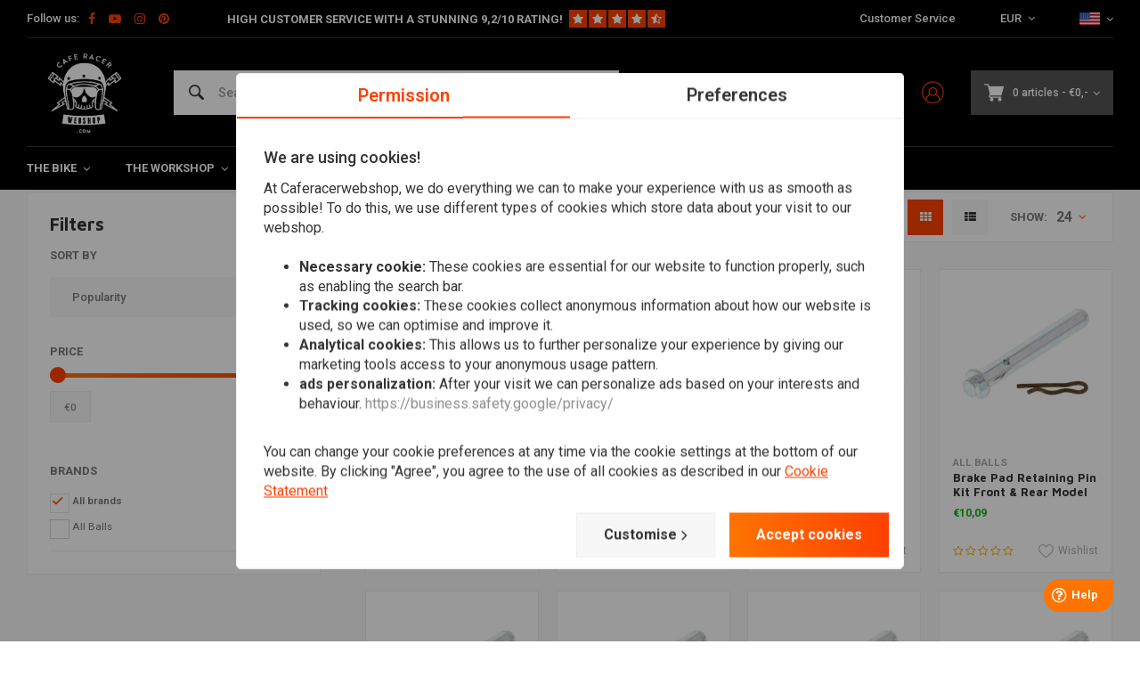

--- FILE ---
content_type: text/html;charset=utf-8
request_url: https://www.caferacerwebshop.com/en/the-workshop/brake-parts/brake-pad-retaining-pin-kit/
body_size: 68714
content:
<!DOCTYPE html>
<html lang="en">
  
      	    
  <head>
  



    
  <meta charset="utf-8"/>
  <meta name="viewport" content="width=device-width, initial-scale=1.0">
  <meta http-equiv="X-UA-Compatible" content="IE=edge,chrome=1">
  
          
            <title>Brake Pad Retaining Pin Kit - CafeRacerWebshop.com</title>
                <meta name="description" content="With a 9.2 Customer Rating, Super Fast &amp; Cheap Shipping and the Coolest Aftermarket Parts, we can most definitely kickstart you Cafe Racer, Custom of Classic Pr" />
        
    
     
          <link rel="canonical" href="https://www.caferacerwebshop.com/en/the-workshop/brake-parts/brake-pad-retaining-pin-kit/"/>
      <link rel="alternate" href="https://www.caferacerwebshop.com/en/index.rss" type="application/rss+xml" title="New products"/>
      <link href="https://cdn.webshopapp.com/assets/cookielaw.css?2021-06-28" rel="stylesheet" type="text/css"/>
      <meta name="robots" content="noodp,noydir"/>
      <meta property="og:url" content="https://www.caferacerwebshop.com/en/the-workshop/brake-parts/brake-pad-retaining-pin-kit/?source=facebook"/>
                                                        <meta property="og:image" content="https://cdn.webshopapp.com/shops/38604/files/355624155/image.jpg" />

      <meta property="og:site_name" content="CafeRacerWebshop.com"/>
      <meta property="og:title" content="Brake Pad Retaining Pin Kit"/>
      <meta property="og:description" content="With a 9.2 Customer Rating, Super Fast &amp; Cheap Shipping and the Coolest Aftermarket Parts, we can most definitely kickstart you Cafe Racer, Custom of Classic Pr 1"/>
      <meta name="facebook-domain-verification" content="87kkxspzh6qq51p2j7gflyaxmwk2aw" />
    
      
 
  <script>
  // Define dataLayer and the gtag function.
  window.dataLayer = window.dataLayer || [];
  function gtag(){dataLayer.push(arguments);}

  if (localStorage.getItem('consentMode') === null) {
    gtag('consent', 'default', {
      'ad_storage': 'denied', // marketing
      'ad_user_data': 'denied', // marketing
      'ad_personalization': 'denied', // persoonlijk
      'analytics_storage': 'denied', // analytics
      'functionality_storage': 'denied', // functioneel
      'personalization_storage': 'denied', // persoonlijk
      'security_storage': 'denied' // functioneel
    });
  } else {
    gtag('consent', 'default', JSON.parse(localStorage.getItem('consentMode')));
  }
  </script>


   
  
<!-- Google Tag Manager -->
<script>
(function(w,d,s,l,i){w[l]=w[l]||[];w[l].push({'gtm.start':
new Date().getTime(),event:'gtm.js'});var f=d.getElementsByTagName(s)[0],
j=d.createElement(s),dl=l!='dataLayer'?'&l='+l:'';j.async=true;j.src=
'https://www.googletagmanager.com/gtm.js?id='+i+dl;f.parentNode.insertBefore(j,f);
})(window,document,'script','dataLayer','GTM-NGSCQ7J');</script>
<!-- End Google Tag Manager -->
  
  
  <meta name="keywords" content="Brake, Pad, Retaining, Pin, Kit, Cafe Racer , CafeRacer , Cafe Racers , CafeRacers , Ton Up , Ace Cafe , Cafe Racer Parts , Cafe Racer Seats , Megaton , Dunstall , Amal , Replica , Oldtimer , Cafe Bikes , CafeRacer Seat , CafeRacer silencers , Street" />
  <meta name="apple-mobile-web-app-capable" content="yes">
  <meta name="apple-mobile-web-app-status-bar-style" content="black">
  <meta property="fb:app_id" content="966242223397117"/>
  <meta name="theme-color" content="#000000" />
  <meta name="pagespeed" content="https://www.erwinhofman.com/">
  
    
     <meta name="facebook-domain-verification" content="xfpfia7qw3czprgmhdhik4ld9bmwvr" />
  <script type="text/javascript"> (function(c,l,a,r,i,t,y){ c[a]=c[a]||function(){(c[a].q=c[a].q||[]).push(arguments)}; t=l.createElement(r);t.async=1;t.src="https://www.clarity.ms/tag/"+i; y=l.getElementsByTagName(r)[0];y.parentNode.insertBefore(t,y); })(window, document, "clarity", "script", "nn1a9zrwv6"); </script>
  
                                                                                                              
          
  
      <link rel="alternate" hreflang="nl" href="https://www.caferacerwebshop.com/nl/go/category/10588519/"></link>
      <link rel="alternate" hreflang="de" href="https://www.caferacerwebshop.com/de/go/category/10588519/"></link>
      <link rel="alternate" hreflang="en" href="https://www.caferacerwebshop.com/en/go/category/10588519/"></link>
      <link rel="alternate" hreflang="fr" href="https://www.caferacerwebshop.com/fr/go/category/10588519/"></link>
      <link rel="alternate" hreflang="es" href="https://www.caferacerwebshop.com/es/go/category/10588519/"></link>
      <link rel="alternate" hreflang="it" href="https://www.caferacerwebshop.com/it/go/category/10588519/"></link>
  
  <link rel="shortcut icon" href="https://cdn.webshopapp.com/shops/38604/themes/155429/assets/favicon.ico?20260119131150" type="image/x-icon" />
  <link rel="preconnect" href="https://fonts.gstatic.com" crossorigin />
  <link rel="preload" as="style" href="https://fonts.googleapis.com/css?family=Roboto:300,400,500,600,700,800,900%7CMaven%20Pro:300,400,500,600,700,800,900&display=swap" />
  <link rel="stylesheet" href="https://fonts.googleapis.com/css?family=Roboto:300,400,500,600,700,800,900%7CMaven%20Pro:300,400,500,600,700,800,900&display=swap" media="print" onload="this.media='all'" />  
  
  <link rel="preload" href="https://cdn.webshopapp.com/shops/38604/themes/155429/assets/css-bootstrap.css?2026012015421720201223150452" as="style">
  <link rel="preload" href="https://cdn.webshopapp.com/shops/38604/themes/155429/assets/semantic.css?2026012015421720201223150452" as="style">
  <link rel="preload" href="https://cdn.webshopapp.com/assets/gui-2-0.css?2025-02-20" as="style">
  <link rel="preload" href="https://cdn.webshopapp.com/assets/gui-responsive-2-0.css?2025-02-20" as="style">

  <link rel="stylesheet" href="https://cdn.webshopapp.com/shops/38604/themes/155429/assets/css-bootstrap.css?2026012015421720201223150452" />
  <link rel="stylesheet" href="https://cdn.webshopapp.com/shops/38604/themes/155429/assets/semantic.css?2026012015421720201223150452" />
  <link rel="stylesheet" href="https://cdn.webshopapp.com/assets/gui-2-0.css?2025-02-20" />
  <link rel="stylesheet" href="https://cdn.webshopapp.com/assets/gui-responsive-2-0.css?2025-02-20" />
    
  <link rel="preload" href="https://cdn.webshopapp.com/shops/38604/themes/155429/assets/style-min-2.css?2026012015421720201223150452?1769377754" as="style">
  <link rel="stylesheet" href="https://cdn.webshopapp.com/shops/38604/themes/155429/assets/style-min-2.css?2026012015421720201223150452?1769377754"  />

  <link rel="preload" href="https://cdn.webshopapp.com/shops/38604/themes/155429/assets/settings.css?2026012015421720201223150452?23092024" as="style" onload="this.onload=null;this.rel='stylesheet'">
  <noscript><link rel="stylesheet" href="https://cdn.webshopapp.com/shops/38604/themes/155429/assets/settings.css?2026012015421720201223150452?23092024"></noscript>

  <link rel="preload" href="https://cdn.webshopapp.com/shops/38604/themes/155429/assets/custom.css?202601201542172020122315045220220602" as="style" onload="this.onload=null;this.rel='stylesheet'">
  <noscript><link rel="stylesheet" href="https://cdn.webshopapp.com/shops/38604/themes/155429/assets/custom.css?202601201542172020122315045220220602"></noscript>

  <link rel="preload" href="https://cdn.webshopapp.com/shops/38604/themes/155429/assets/shopmonkey.css?2026012015421720201223150452?1769377754" as="style" onload="this.onload=null;this.rel='stylesheet'">
  <noscript><link rel="stylesheet" href="https://cdn.webshopapp.com/shops/38604/themes/155429/assets/shopmonkey.css?2026012015421720201223150452?1769377754"></noscript>

  <link rel="preload" href="https://cdn.webshopapp.com/shops/38604/themes/155429/assets/header-2025.css?2026012015421720201223150452?1769377754" as="style" onload="this.onload=null;this.rel='stylesheet'">
  <noscript><link rel="stylesheet" href="https://cdn.webshopapp.com/shops/38604/themes/155429/assets/header-2025.css?2026012015421720201223150452?1769377754"></noscript>

  <link rel="preload" href="https://cdn.webshopapp.com/shops/38604/themes/155429/assets/sm-account.css?2026012015421720201223150452?1769377754" as="style" onload="this.onload=null;this.rel='stylesheet'">
  <noscript><link rel="stylesheet" href="https://cdn.webshopapp.com/shops/38604/themes/155429/assets/sm-account.css?2026012015421720201223150452?1769377754"></noscript>

  <link rel="preload" href="https://cdn.webshopapp.com/shops/38604/themes/155429/assets/productpage-2025.css?2026012015421720201223150452?1769377754" as="style" onload="this.onload=null;this.rel='stylesheet'">
  <noscript><link rel="stylesheet" href="https://cdn.webshopapp.com/shops/38604/themes/155429/assets/productpage-2025.css?2026012015421720201223150452?1769377754"></noscript>

  <link rel="preload" href="https://unpkg.com/boxicons@2.1.4/css/boxicons.min.css" as="style" onload="this.onload=null;this.rel='stylesheet'">
  <noscript><link href="https://unpkg.com/boxicons@2.1.4/css/boxicons.min.css" rel="stylesheet"></noscript>

  <link rel="preload" href="https://cdn.webshopapp.com/shops/38604/themes/155429/assets/css-vendor.css?2026012015421720201223150452?20220602-8" as="style" onload="this.onload=null;this.rel='stylesheet'">
  <noscript><link rel="stylesheet" href="https://cdn.webshopapp.com/shops/38604/themes/155429/assets/css-vendor.css?2026012015421720201223150452?20220602-8"></noscript>

  <link rel="preload" href="https://cdn.webshopapp.com/shops/38604/themes/155429/assets/font-awesome-min.css?2026012015421720201223150452" as="style" onload="this.onload=null;this.rel='stylesheet'">
  <noscript><link rel="stylesheet" href="https://cdn.webshopapp.com/shops/38604/themes/155429/assets/font-awesome-min.css?2026012015421720201223150452"></noscript>
  
  
  
    
    
  
    
      <script src="https://script.tapfiliate.com/tapfiliate.js" type="text/javascript" defer></script>
    <script type="text/javascript" defer>
      (function(t,a,p){t.TapfiliateObject=a;t[a]=t[a]||function(){ (t[a].q=t[a].q||[]).push(arguments)}})(window,'tap');

      tap('create', '18293-26292f', { integration: "javascript" });
              tap('detect');
          </script>
    
</head>  
        	    
  <body class="dev shop-38604 has-float-header"><!-- Google Tag Manager (noscript) --><noscript><iframe src="https://www.googletagmanager.com/ns.html?id=GTM-NGSCQ7J"
height="0" width="0" style="display:none;visibility:hidden"></iframe></noscript><!-- End Google Tag Manager (noscript) --><div class="mobile-menu-overlay menu "></div><div class="mobile-menu cart hidden-lg "><div class="mobile-menu-inner"><ul class="sub-menu"><li><a class="accent-color" href="https://www.caferacerwebshop.com/en/account/"><i class="icon icon-account-alt before"></i>Login/Account</a></li></ul><ul class="main-links"><li class=""><a class="normal-link " href="https://www.caferacerwebshop.com/en/the-bike/">The Bike</a><span class="more-cats"><i class="fa fa-angle-right"></i></span><ul class=""><li class=""><noscript><img src="https://cdn.webshopapp.com/shops/38604/files/166639283/100x100x2/lighting.jpg" alt="Lighting"  width="90" height="90" /></noscript><a class="normal-link" href="https://www.caferacerwebshop.com/en/the-bike/lighting/">Lighting</a><span class="more-cats"><i class="fa fa-angle-right"></i></span><ul class=""><li class=""><a class="normal-link" href="https://www.caferacerwebshop.com/en/the-bike/lighting/headlights/">Headlights</a></li><li class=""><a class="normal-link" href="https://www.caferacerwebshop.com/en/the-bike/lighting/tail-lights-rear-lights/">Tail Lights / Rear Lights</a></li><li class=""><a class="normal-link" href="https://www.caferacerwebshop.com/en/the-bike/lighting/indicators-turn-signals/">Indicators / Turn Signals</a></li><li class=""><a class="normal-link" href="https://www.caferacerwebshop.com/en/the-bike/lighting/headlight-brackets-lamp-holders/">Headlight Brackets / Lamp Holders</a></li><li class=""><a class="normal-link" href="https://www.caferacerwebshop.com/en/the-bike/lighting/plate-lighting/">Plate Lighting</a></li><li class=""><a class="normal-link" href="https://www.caferacerwebshop.com/en/the-bike/lighting/warning-lights/">Warning Lights</a></li><li class=""><a class="normal-link" href="https://www.caferacerwebshop.com/en/the-bike/lighting/miscellaneous-lighting/">Miscellaneous lighting</a></li><li class=""><a class="normal-link" href="https://www.caferacerwebshop.com/en/the-bike/lighting/light-bulbs/">Light Bulbs</a></li><li class=""><a class="normal-link" href="https://www.caferacerwebshop.com/en/the-bike/lighting/fog-lights/">Fog lights</a></li></ul></li><li class=""><noscript><img src="https://cdn.webshopapp.com/shops/38604/files/293664429/100x100x2/electra.jpg" alt="Electra"  width="90" height="90" /></noscript><a class="normal-link" href="https://www.caferacerwebshop.com/en/the-bike/electra/">Electra</a><span class="more-cats"><i class="fa fa-angle-right"></i></span><ul class=""><li class=""><a class="normal-link" href="https://www.caferacerwebshop.com/en/the-bike/electra/meters/">Meters</a></li><li class=""><a class="normal-link" href="https://www.caferacerwebshop.com/en/the-bike/electra/heated-grips/">Heated grips</a></li><li class=""><a class="normal-link" href="https://www.caferacerwebshop.com/en/the-bike/electra/charger/">Charger</a></li><li class=""><a class="normal-link" href="https://www.caferacerwebshop.com/en/the-bike/electra/batteries/">Batteries</a></li><li class=""><a class="normal-link" href="https://www.caferacerwebshop.com/en/the-bike/electra/lithium-proof-regulators-rectifiers/">Lithium Proof Regulators / Rectifiers</a></li><li class=""><a class="normal-link" href="https://www.caferacerwebshop.com/en/the-bike/electra/resistors/">Resistors</a></li><li class=""><a class="normal-link" href="https://www.caferacerwebshop.com/en/the-bike/electra/control-boxes/">Control Boxes</a></li><li class=""><a class="normal-link" href="https://www.caferacerwebshop.com/en/the-bike/electra/relay/">Relay</a></li><li class=""><a class="normal-link" href="https://www.caferacerwebshop.com/en/the-bike/electra/ignition-switch/">Ignition Switch</a></li><li class=""><a class="normal-link" href="https://www.caferacerwebshop.com/en/the-bike/electra/motogadget/">Motogadget</a></li><li class=""><a class="normal-link" href="https://www.caferacerwebshop.com/en/the-bike/electra/alarm/">Alarm</a></li><li class=""><a class="normal-link" href="https://www.caferacerwebshop.com/en/the-bike/electra/cables-wiring-harnesses/">Cables &amp; Wiring Harnesses</a></li><li class=""><a class="normal-link" href="https://www.caferacerwebshop.com/en/the-bike/electra/horns/">Horns</a></li><li class=""><a class="normal-link" href="https://www.caferacerwebshop.com/en/the-bike/electra/navigation/">Navigation</a></li></ul></li><li class=""><noscript><img src="https://cdn.webshopapp.com/shops/38604/files/294192969/100x100x2/bars-miscellaneous.jpg" alt="Bars &amp; Miscellaneous"  width="90" height="90" /></noscript><a class="normal-link" href="https://www.caferacerwebshop.com/en/the-bike/bars-miscellaneous/">Bars &amp; Miscellaneous</a><span class="more-cats"><i class="fa fa-angle-right"></i></span><ul class=""><li class=""><a class="normal-link" href="https://www.caferacerwebshop.com/en/the-bike/bars-miscellaneous/mirrors/">Mirrors</a></li><li class=""><a class="normal-link" href="https://www.caferacerwebshop.com/en/the-bike/bars-miscellaneous/bars/">Bars</a></li><li class=""><a class="normal-link" href="https://www.caferacerwebshop.com/en/the-bike/bars-miscellaneous/motorbike-clutch-brakes/">Motorbike Clutch / Brakes</a></li><li class=""><a class="normal-link" href="https://www.caferacerwebshop.com/en/the-bike/bars-miscellaneous/motorcycle-grips/">Motorcycle Grips</a></li><li class=""><a class="normal-link" href="https://www.caferacerwebshop.com/en/the-bike/bars-miscellaneous/twist-grips/">Twist Grips</a></li><li class=""><a class="normal-link" href="https://www.caferacerwebshop.com/en/the-bike/bars-miscellaneous/levers/">Levers</a></li><li class=""><a class="normal-link" href="https://www.caferacerwebshop.com/en/the-bike/bars-miscellaneous/miscellaneous-braking-and-levers/">Miscellaneous Braking and Levers</a></li><li class=""><a class="normal-link" href="https://www.caferacerwebshop.com/en/the-bike/bars-miscellaneous/clip-on-handlebars/">Clip On Handlebars</a></li><li class=""><a class="normal-link" href="https://www.caferacerwebshop.com/en/the-bike/bars-miscellaneous/switches/">Switches</a></li><li class=""><a class="normal-link" href="https://www.caferacerwebshop.com/en/the-bike/bars-miscellaneous/risers-clamps/">Risers / Clamps</a></li></ul></li><li class=""><noscript><img src="https://cdn.webshopapp.com/shops/38604/files/195297548/100x100x2/seats-subframes.jpg" alt="Seats &amp; Subframes"  width="90" height="90" /></noscript><a class="normal-link" href="https://www.caferacerwebshop.com/en/the-bike/seats-subframes/">Seats &amp; Subframes</a><span class="more-cats"><i class="fa fa-angle-right"></i></span><ul class=""><li class=""><a class="normal-link" href="https://www.caferacerwebshop.com/en/the-bike/seats-subframes/side-mounts-plate-holder/">Side Mounts / Plate holder</a></li><li class=""><a class="normal-link" href="https://www.caferacerwebshop.com/en/the-bike/seats-subframes/subframes/">Subframes</a></li><li class=""><a class="normal-link" href="https://www.caferacerwebshop.com/en/the-bike/seats-subframes/cafe-racer/">Cafe Racer</a></li><li class=""><a class="normal-link" href="https://www.caferacerwebshop.com/en/the-bike/seats-subframes/brat/">Brat</a></li><li class=""><a class="normal-link" href="https://www.caferacerwebshop.com/en/the-bike/seats-subframes/bobber-seats/">Bobber Seats</a></li><li class=""><a class="normal-link" href="https://www.caferacerwebshop.com/en/the-bike/seats-subframes/seat-covers-buddy-deck/">Seat Covers &amp; Buddy Deck</a></li><li class=""><a class="normal-link" href="https://www.caferacerwebshop.com/en/the-bike/seats-subframes/tracker/">Tracker</a></li><li class=""><a class="normal-link" href="https://www.caferacerwebshop.com/en/the-bike/seats-subframes/fiberglass-only/">Fiberglass Only</a></li><li class=""><a class="normal-link" href="https://www.caferacerwebshop.com/en/the-bike/seats-subframes/miscellaneous-seats-subframes/">Miscellaneous Seats &amp; Subframes</a></li></ul></li><li class=""><noscript><img src="https://cdn.webshopapp.com/shops/38604/files/293667276/100x100x2/exhaust.jpg" alt="Exhaust"  width="90" height="90" /></noscript><a class="normal-link" href="https://www.caferacerwebshop.com/en/the-bike/exhaust/">Exhaust</a><span class="more-cats"><i class="fa fa-angle-right"></i></span><ul class=""><li class=""><a class="normal-link" href="https://www.caferacerwebshop.com/en/the-bike/exhaust/exhaust-wrap/">Exhaust Wrap</a></li><li class=""><a class="normal-link" href="https://www.caferacerwebshop.com/en/the-bike/exhaust/mufflers-silencers/">Mufflers / Silencers</a></li><li class=""><a class="normal-link" href="https://www.caferacerwebshop.com/en/the-bike/exhaust/diy-bike-exhaust-parts/">DIY Bike Exhaust Parts</a></li><li class=""><a class="normal-link" href="https://www.caferacerwebshop.com/en/the-bike/exhaust/db-killers/">dB-killers</a></li><li class=""><a class="normal-link" href="https://www.caferacerwebshop.com/en/the-bike/exhaust/exhaust-systems/">Exhaust Systems</a></li><li class=""><a class="normal-link" href="https://www.caferacerwebshop.com/en/the-bike/exhaust/exhaust-miscellaneous/">Exhaust Miscellaneous</a></li><li class=""><a class="normal-link" href="https://www.caferacerwebshop.com/en/the-bike/exhaust/megaton-exhaust-mufflers/">Megaton Exhaust Mufflers</a></li></ul></li><li class=""><noscript><img src="https://cdn.webshopapp.com/shops/38604/files/172820810/100x100x2/motorcycle-fenders.jpg" alt="Motorcycle Fenders"  width="90" height="90" /></noscript><a class="normal-link" href="https://www.caferacerwebshop.com/en/the-bike/motorcycle-fenders/">Motorcycle Fenders</a><span class="more-cats"><i class="fa fa-angle-right"></i></span><ul class=""><li class=""><a class="normal-link" href="https://www.caferacerwebshop.com/en/the-bike/motorcycle-fenders/fender-assembly/">Fender Assembly</a></li><li class=""><a class="normal-link" href="https://www.caferacerwebshop.com/en/the-bike/motorcycle-fenders/front-fender/">Front Fender</a></li><li class=""><a class="normal-link" href="https://www.caferacerwebshop.com/en/the-bike/motorcycle-fenders/motorcycle-rear-fenders/">Motorcycle Rear Fenders</a></li></ul></li><li class=""><noscript><img src="https://cdn.webshopapp.com/shops/38604/files/100987520/100x100x2/suspension.jpg" alt="Suspension"  width="90" height="90" /></noscript><a class="normal-link" href="https://www.caferacerwebshop.com/en/the-bike/suspension/">Suspension</a><span class="more-cats"><i class="fa fa-angle-right"></i></span><ul class=""><li class=""><a class="normal-link" href="https://www.caferacerwebshop.com/en/the-bike/suspension/front-suspension/">Front Suspension</a></li><li class=""><a class="normal-link" href="https://www.caferacerwebshop.com/en/the-bike/suspension/rear-suspension/">Rear Suspension</a></li><li class=""><a class="normal-link" href="https://www.caferacerwebshop.com/en/the-bike/suspension/fork-boots/">Fork Boots</a></li><li class=""><a class="normal-link" href="https://www.caferacerwebshop.com/en/the-bike/suspension/triple-clamps-yokes/">Triple Clamps / Yokes</a></li><li class=""><a class="normal-link" href="https://www.caferacerwebshop.com/en/the-bike/suspension/fork-stabilisator-brace/">Fork stabilisator / Brace</a></li><li class=""><a class="normal-link" href="https://www.caferacerwebshop.com/en/the-bike/suspension/fork-tubes/">Fork Tubes</a></li></ul></li><li class=""><noscript><img src="https://cdn.webshopapp.com/shops/38604/files/172820660/100x100x2/motorbike-footpegs-motorcycle-rearsets.jpg" alt="Motorbike Footpegs &amp; Motorcycle Rearsets"  width="90" height="90" /></noscript><a class="normal-link" href="https://www.caferacerwebshop.com/en/the-bike/motorbike-footpegs-motorcycle-rearsets/">Motorbike Footpegs &amp; Motorcycle Rearsets</a><span class="more-cats"><i class="fa fa-angle-right"></i></span><ul class=""><li class=""><a class="normal-link" href="https://www.caferacerwebshop.com/en/the-bike/motorbike-footpegs-motorcycle-rearsets/rearsets-foot-pegs/">Rearsets &amp; Foot Pegs</a></li><li class=""><a class="normal-link" href="https://www.caferacerwebshop.com/en/the-bike/motorbike-footpegs-motorcycle-rearsets/pegs-pedals-linkage/">Pegs / Pedals / Linkage</a></li></ul></li><li class=""><noscript><img src="https://cdn.webshopapp.com/shops/38604/files/167637011/100x100x2/tank-more.jpg" alt="Tank &amp; More"  width="90" height="90" /></noscript><a class="normal-link" href="https://www.caferacerwebshop.com/en/the-bike/tank-more/">Tank &amp; More</a><span class="more-cats"><i class="fa fa-angle-right"></i></span><ul class=""><li class=""><a class="normal-link" href="https://www.caferacerwebshop.com/en/the-bike/tank-more/tanks/">Tanks </a></li><li class=""><a class="normal-link" href="https://www.caferacerwebshop.com/en/the-bike/tank-more/caps-taps/">Caps / Taps</a></li><li class=""><a class="normal-link" href="https://www.caferacerwebshop.com/en/the-bike/tank-more/emblems/">Emblems</a></li><li class=""><a class="normal-link" href="https://www.caferacerwebshop.com/en/the-bike/tank-more/pads/">Pads</a></li><li class=""><a class="normal-link" href="https://www.caferacerwebshop.com/en/the-bike/tank-more/miscellaneous-tank-more/">Miscellaneous Tank &amp; More</a></li><li class=""><a class="normal-link" href="https://www.caferacerwebshop.com/en/the-bike/tank-more/tank-bags/">Tank bags</a></li></ul></li><li class=""><noscript><img src="https://cdn.webshopapp.com/shops/38604/files/319895076/100x100x2/motorcycle-fairing.jpg" alt="Motorcycle Fairing"  width="90" height="90" /></noscript><a class="normal-link" href="https://www.caferacerwebshop.com/en/the-bike/motorcycle-fairing/">Motorcycle Fairing</a><span class="more-cats"><i class="fa fa-angle-right"></i></span><ul class=""><li class=""><a class="normal-link" href="https://www.caferacerwebshop.com/en/the-bike/motorcycle-fairing/front-fairing/">Front Fairing</a></li><li class=""><a class="normal-link" href="https://www.caferacerwebshop.com/en/the-bike/motorcycle-fairing/windscreens/">Windscreens</a></li><li class=""><a class="normal-link" href="https://www.caferacerwebshop.com/en/the-bike/motorcycle-fairing/side-panels/">Side Panels</a></li><li class=""><a class="normal-link" href="https://www.caferacerwebshop.com/en/the-bike/motorcycle-fairing/full-fairing/">Full Fairing</a></li><li class=""><a class="normal-link" href="https://www.caferacerwebshop.com/en/the-bike/motorcycle-fairing/skidplates-bugspoilers/">Skidplates &amp; Bugspoilers</a></li><li class=""><a class="normal-link" href="https://www.caferacerwebshop.com/en/the-bike/motorcycle-fairing/fairing-kits/">Fairing Kits</a></li><li class=""><a class="normal-link" href="https://www.caferacerwebshop.com/en/the-bike/motorcycle-fairing/fairings-other/">Fairings Other</a></li><li class=""><a class="normal-link" href="https://www.caferacerwebshop.com/en/the-bike/motorcycle-fairing/model-specific-parts/">Model Specific Parts</a></li><li class=""><a class="normal-link" href="https://www.caferacerwebshop.com/en/the-bike/motorcycle-fairing/protection/">Protection</a></li></ul></li><li class=""><noscript><img src="https://cdn.webshopapp.com/shops/38604/files/296491521/100x100x2/smartphone-accessories.jpg" alt="Smartphone &amp; Accessories"  width="90" height="90" /></noscript><a class="normal-link" href="https://www.caferacerwebshop.com/en/the-bike/smartphone-accessories/">Smartphone &amp; Accessories</a><span class="more-cats"><i class="fa fa-angle-right"></i></span><ul class=""><li class=""><a class="normal-link" href="https://www.caferacerwebshop.com/en/the-bike/smartphone-accessories/phone-holders/">Phone holders </a></li></ul></li><li class=""><noscript><img src="https://cdn.webshopapp.com/shops/38604/files/291313779/100x100x2/tracker.jpg" alt="Tracker"  width="90" height="90" /></noscript><a class="normal-link" href="https://www.caferacerwebshop.com/en/the-bike/tracker/">Tracker</a><span class="more-cats"><i class="fa fa-angle-right"></i></span><ul class=""><li class=""><a class="normal-link" href="https://www.caferacerwebshop.com/en/the-bike/tracker/fairing/">Fairing</a></li><li class=""><a class="normal-link" href="https://www.caferacerwebshop.com/en/the-bike/tracker/bars-accessories/">Bars &amp; Accessories </a></li><li class=""><a class="normal-link" href="https://www.caferacerwebshop.com/en/the-bike/tracker/tanks/">Tanks  </a></li><li class=""><a class="normal-link" href="https://www.caferacerwebshop.com/en/the-bike/tracker/tracker-exhaust/">Tracker Exhaust</a></li><li class=""><a class="normal-link" href="https://www.caferacerwebshop.com/en/the-bike/tracker/apparel/">Apparel</a></li><li class=""><a class="normal-link" href="https://www.caferacerwebshop.com/en/the-bike/tracker/tyres/">Tyres</a></li></ul></li><li class=""><noscript><img src="https://cdn.webshopapp.com/shops/38604/files/371669846/100x100x2/navigation-communication.jpg" alt="Navigation &amp; Communication"  width="90" height="90" /></noscript><a class="normal-link" href="https://www.caferacerwebshop.com/en/the-bike/navigation-communication/">Navigation &amp; Communication</a><span class="more-cats"><i class="fa fa-angle-right"></i></span><ul class=""><li class=""><a class="normal-link" href="https://www.caferacerwebshop.com/en/the-bike/navigation-communication/communication/">Communication</a></li><li class=""><a class="normal-link" href="https://www.caferacerwebshop.com/en/the-bike/navigation-communication/navigation/">Navigation</a></li><li class=""><a class="normal-link" href="https://www.caferacerwebshop.com/en/the-bike/navigation-communication/brackets-other/">Brackets &amp; Other</a></li></ul></li><li class=""><noscript><img src="https://cdn.webshopapp.com/shops/38604/files/404847329/100x100x2/locks.jpg" alt="Locks"  width="90" height="90" /></noscript><a class="normal-link" href="https://www.caferacerwebshop.com/en/the-bike/locks/">Locks</a><span class="more-cats"><i class="fa fa-angle-right"></i></span><ul class=""><li class=""><a class="normal-link" href="https://www.caferacerwebshop.com/en/the-bike/locks/disc-brake-lock/">Disc brake lock</a></li><li class=""><a class="normal-link" href="https://www.caferacerwebshop.com/en/the-bike/locks/locking-hitch-pin/">Locking hitch pin</a></li><li class=""><a class="normal-link" href="https://www.caferacerwebshop.com/en/the-bike/locks/chain/">Chain</a></li></ul></li></ul></li><li class="active"><a class="normal-link " href="https://www.caferacerwebshop.com/en/the-workshop/">The Workshop</a><span class="more-cats"><i class="fa fa-angle-right"></i></span><ul class=" active"><li class=""><noscript><img src="https://cdn.webshopapp.com/shops/38604/files/275447059/100x100x2/diy-material.jpg" alt="DIY Material"  width="90" height="90" /></noscript><a class="normal-link" href="https://www.caferacerwebshop.com/en/the-workshop/diy-material/">DIY Material</a><span class="more-cats"><i class="fa fa-angle-right"></i></span><ul class=""><li class=""><a class="normal-link" href="https://www.caferacerwebshop.com/en/the-workshop/diy-material/frame-parts/">Frame Parts</a></li><li class=""><a class="normal-link" href="https://www.caferacerwebshop.com/en/the-workshop/diy-material/exhaust-parts/">Exhaust Parts</a></li><li class=""><a class="normal-link" href="https://www.caferacerwebshop.com/en/the-workshop/diy-material/sheet-metal/">Sheet Metal</a></li><li class=""><a class="normal-link" href="https://www.caferacerwebshop.com/en/the-workshop/diy-material/bolts-nuts/">Bolts &amp; Nuts</a></li><li class=""><a class="normal-link" href="https://www.caferacerwebshop.com/en/the-workshop/diy-material/tank-parts/">Tank Parts</a></li><li class=""><a class="normal-link" href="https://www.caferacerwebshop.com/en/the-workshop/diy-material/oil-parts/">Oil Parts</a></li><li class=""><a class="normal-link" href="https://www.caferacerwebshop.com/en/the-workshop/diy-material/bungs/">Bungs</a></li><li class=""><a class="normal-link" href="https://www.caferacerwebshop.com/en/the-workshop/diy-material/mounting-tabs/">Mounting Tabs</a></li><li class=""><a class="normal-link" href="https://www.caferacerwebshop.com/en/the-workshop/diy-material/miscellaneous-diy-material/">Miscellaneous DIY Material</a></li></ul></li><li class=""><noscript><img src="https://cdn.webshopapp.com/shops/38604/files/170828024/100x100x2/filters.jpg" alt="Filters"  width="90" height="90" /></noscript><a class="normal-link" href="https://www.caferacerwebshop.com/en/the-workshop/filters/">Filters</a><span class="more-cats"><i class="fa fa-angle-right"></i></span><ul class=""><li class=""><a class="normal-link" href="https://www.caferacerwebshop.com/en/the-workshop/filters/oilfilters/">Oilfilters</a></li><li class=""><a class="normal-link" href="https://www.caferacerwebshop.com/en/the-workshop/filters/powerfilters-pods/">Powerfilters / Pods</a></li><li class=""><a class="normal-link" href="https://www.caferacerwebshop.com/en/the-workshop/filters/velocity-stacks/">Velocity Stacks</a></li><li class=""><a class="normal-link" href="https://www.caferacerwebshop.com/en/the-workshop/filters/replacement-airfilter/">Replacement Airfilter</a></li><li class=""><a class="normal-link" href="https://www.caferacerwebshop.com/en/the-workshop/filters/fuel/">Fuel</a></li><li class=""><a class="normal-link" href="https://www.caferacerwebshop.com/en/the-workshop/filters/carter-engine/">Carter / Engine</a></li></ul></li><li class=""><noscript><img src="https://cdn.webshopapp.com/shops/38604/files/167664155/100x100x2/oil-fluids.jpg" alt="Oil &amp; Fluids"  width="90" height="90" /></noscript><a class="normal-link" href="https://www.caferacerwebshop.com/en/the-workshop/oil-fluids/">Oil &amp; Fluids</a><span class="more-cats"><i class="fa fa-angle-right"></i></span><ul class=""><li class=""><a class="normal-link" href="https://www.caferacerwebshop.com/en/the-workshop/oil-fluids/oil-filters/">Oil filters</a></li><li class=""><a class="normal-link" href="https://www.caferacerwebshop.com/en/the-workshop/oil-fluids/engine/">Engine</a></li><li class=""><a class="normal-link" href="https://www.caferacerwebshop.com/en/the-workshop/oil-fluids/oil-temperature-gauge-dipstick/">Oil Temperature Gauge Dipstick</a></li><li class=""><a class="normal-link" href="https://www.caferacerwebshop.com/en/the-workshop/oil-fluids/fork-oil/">Fork Oil</a></li><li class=""><a class="normal-link" href="https://www.caferacerwebshop.com/en/the-workshop/oil-fluids/gear-oil/">Gear Oil</a></li><li class=""><a class="normal-link" href="https://www.caferacerwebshop.com/en/the-workshop/oil-fluids/filter-oil/">Filter Oil</a></li><li class=""><a class="normal-link" href="https://www.caferacerwebshop.com/en/the-workshop/oil-fluids/grease/">Grease</a></li><li class=""><a class="normal-link" href="https://www.caferacerwebshop.com/en/the-workshop/oil-fluids/tools/">Tools</a></li><li class=""><a class="normal-link" href="https://www.caferacerwebshop.com/en/the-workshop/oil-fluids/coolant/">Coolant</a></li><li class=""><a class="normal-link" href="https://www.caferacerwebshop.com/en/the-workshop/oil-fluids/additives/">Additives</a></li><li class=""><a class="normal-link" href="https://www.caferacerwebshop.com/en/the-workshop/oil-fluids/thread-locking/">Thread locking </a></li></ul></li><li class=""><noscript><img src="https://cdn.webshopapp.com/shops/38604/files/294831486/100x100x2/electra-ignition.jpg" alt="Electra &amp; Ignition"  width="90" height="90" /></noscript><a class="normal-link" href="https://www.caferacerwebshop.com/en/the-workshop/electra-ignition/">Electra &amp; Ignition</a><span class="more-cats"><i class="fa fa-angle-right"></i></span><ul class=""><li class=""><a class="normal-link" href="https://www.caferacerwebshop.com/en/the-workshop/electra-ignition/starters/">Starters</a></li><li class=""><a class="normal-link" href="https://www.caferacerwebshop.com/en/the-workshop/electra-ignition/spark-plugs/">Spark plugs</a></li><li class=""><a class="normal-link" href="https://www.caferacerwebshop.com/en/the-workshop/electra-ignition/spark-plug-cables-caps/">Spark Plug Cables / Caps</a></li><li class=""><a class="normal-link" href="https://www.caferacerwebshop.com/en/the-workshop/electra-ignition/coils/">Coils</a></li><li class=""><a class="normal-link" href="https://www.caferacerwebshop.com/en/the-workshop/electra-ignition/ignition/">Ignition</a></li><li class=""><a class="normal-link" href="https://www.caferacerwebshop.com/en/the-workshop/electra-ignition/stator/">Stator</a></li><li class=""><a class="normal-link" href="https://www.caferacerwebshop.com/en/the-workshop/electra-ignition/sensors-thermostats/">Sensors &amp; Thermostats</a></li><li class=""><a class="normal-link" href="https://www.caferacerwebshop.com/en/the-workshop/electra-ignition/rectifier-regulator/">Rectifier / Regulator</a></li><li class=""><a class="normal-link" href="https://www.caferacerwebshop.com/en/the-workshop/electra-ignition/regulator-rectifier-for-lithium-batteries/">Regulator / Rectifier for Lithium Batteries</a></li><li class=""><a class="normal-link" href="https://www.caferacerwebshop.com/en/the-workshop/electra-ignition/trigger-coil/">Trigger Coil</a></li><li class=""><a class="normal-link" href="https://www.caferacerwebshop.com/en/the-workshop/electra-ignition/wiring-harness-connector-kit/">Wiring harness connector kit</a></li><li class=""><a class="normal-link" href="https://www.caferacerwebshop.com/en/the-workshop/electra-ignition/alternator/">Alternator</a></li><li class=""><a class="normal-link" href="https://www.caferacerwebshop.com/en/the-workshop/electra-ignition/rotor/">Rotor</a></li></ul></li><li class=""><noscript><img src="https://cdn.webshopapp.com/shops/38604/files/14053314/100x100x2/tyres.jpg" alt="Tyres"  width="90" height="90" /></noscript><a class="normal-link" href="https://www.caferacerwebshop.com/en/the-workshop/tyres/">Tyres</a><span class="more-cats"><i class="fa fa-angle-right"></i></span><ul class=""><li class=""><a class="normal-link" href="https://www.caferacerwebshop.com/en/the-workshop/tyres/tires-miscellaneous/">Tires Miscellaneous</a></li><li class=""><a class="normal-link" href="https://www.caferacerwebshop.com/en/the-workshop/tyres/inner-tubes/">Inner Tubes </a></li><li class=""><a class="normal-link" href="https://www.caferacerwebshop.com/en/the-workshop/tyres/15-inch/">15 Inch</a></li><li class=""><a class="normal-link" href="https://www.caferacerwebshop.com/en/the-workshop/tyres/16-inch/">16 Inch</a></li><li class=""><a class="normal-link" href="https://www.caferacerwebshop.com/en/the-workshop/tyres/17-inch/">17 Inch</a></li><li class=""><a class="normal-link" href="https://www.caferacerwebshop.com/en/the-workshop/tyres/18-inch/">18 Inch</a></li><li class=""><a class="normal-link" href="https://www.caferacerwebshop.com/en/the-workshop/tyres/19-inch/">19 Inch</a></li><li class=""><a class="normal-link" href="https://www.caferacerwebshop.com/en/the-workshop/tyres/20-inch/">20 Inch</a></li><li class=""><a class="normal-link" href="https://www.caferacerwebshop.com/en/the-workshop/tyres/21-inch/">21 Inch</a></li><li class=""><a class="normal-link" href="https://www.caferacerwebshop.com/en/the-workshop/tyres/23-inch/">23 Inch</a></li></ul></li><li class=""><noscript><img src="https://cdn.webshopapp.com/shops/38604/files/167777588/100x100x2/fuel-parts.jpg" alt="Fuel Parts"  width="90" height="90" /></noscript><a class="normal-link" href="https://www.caferacerwebshop.com/en/the-workshop/fuel-parts/">Fuel Parts</a><span class="more-cats"><i class="fa fa-angle-right"></i></span><ul class=""><li class=""><a class="normal-link" href="https://www.caferacerwebshop.com/en/the-workshop/fuel-parts/main-jets/">Main Jets</a></li><li class=""><a class="normal-link" href="https://www.caferacerwebshop.com/en/the-workshop/fuel-parts/tuning-performance-jet-kits/">Tuning &amp; Performance Jet Kits</a></li><li class=""><a class="normal-link" href="https://www.caferacerwebshop.com/en/the-workshop/fuel-parts/carburettor-rebuild-kit/">Carburettor Rebuild Kit</a></li><li class=""><a class="normal-link" href="https://www.caferacerwebshop.com/en/the-workshop/fuel-parts/carburators/">Carburators</a></li><li class=""><a class="normal-link" href="https://www.caferacerwebshop.com/en/the-workshop/fuel-parts/fuel-line/">Fuel line</a></li><li class=""><a class="normal-link" href="https://www.caferacerwebshop.com/en/the-workshop/fuel-parts/fuelpump-repair/">Fuelpump &amp; Repair</a></li><li class=""><a class="normal-link" href="https://www.caferacerwebshop.com/en/the-workshop/fuel-parts/miscellaneous-fuel-parts/">Miscellaneous Fuel Parts</a></li><li class=""><a class="normal-link" href="https://www.caferacerwebshop.com/en/the-workshop/fuel-parts/intake-manifold/">Intake manifold</a></li><li class=""><a class="normal-link" href="https://www.caferacerwebshop.com/en/the-workshop/fuel-parts/fuel-tap-repair-kit/">Fuel Tap Repair Kit</a></li><li class=""><a class="normal-link" href="https://www.caferacerwebshop.com/en/the-workshop/fuel-parts/float-bowl-gasket/">Float Bowl Gasket</a></li><li class=""><a class="normal-link" href="https://www.caferacerwebshop.com/en/the-workshop/fuel-parts/carburetor-rebuild-kit-by-all-balls/">Carburetor Rebuild Kit by All Balls</a></li><li class=""><a class="normal-link" href="https://www.caferacerwebshop.com/en/the-workshop/fuel-parts/air-cut-off-valve-rebuild-kit/">Air Cut Off Valve Rebuild Kit</a></li><li class=""><a class="normal-link" href="https://www.caferacerwebshop.com/en/the-workshop/fuel-parts/fuel-tap-repair-kit-diaphragms/">Fuel Tap Repair Kit Diaphragms</a></li></ul></li><li class="active"><noscript><img src="https://cdn.webshopapp.com/shops/38604/files/284855268/100x100x2/brake-parts.jpg" alt="Brake parts"  width="90" height="90" /></noscript><a class="normal-link" href="https://www.caferacerwebshop.com/en/the-workshop/brake-parts/">Brake parts</a><span class="more-cats"><i class="fa fa-angle-right"></i></span><ul class=" active"><li class=""><a class="normal-link" href="https://www.caferacerwebshop.com/en/the-workshop/brake-parts/brake-pads/">Brake Pads</a></li><li class=""><a class="normal-link" href="https://www.caferacerwebshop.com/en/the-workshop/brake-parts/lines-fittings/">Lines &amp; Fittings</a></li><li class=""><a class="normal-link" href="https://www.caferacerwebshop.com/en/the-workshop/brake-parts/brake-shoes/">Brake shoes</a></li><li class=""><a class="normal-link" href="https://www.caferacerwebshop.com/en/the-workshop/brake-parts/brake-discs/">Brake Discs</a></li><li class=""><a class="normal-link" href="https://www.caferacerwebshop.com/en/the-workshop/brake-parts/caliper-rebuild/">Caliper Rebuild</a></li><li class=""><a class="normal-link" href="https://www.caferacerwebshop.com/en/the-workshop/brake-parts/master-cylinder-rebuild/">Master Cylinder Rebuild</a></li><li class=""><a class="normal-link" href="https://www.caferacerwebshop.com/en/the-workshop/brake-parts/brake-calipers/">Brake Calipers</a></li><li class=""><a class="normal-link" href="https://www.caferacerwebshop.com/en/the-workshop/brake-parts/brake-fluid-materials/">Brake Fluid &amp; Materials</a></li><li class=""><a class="normal-link" href="https://www.caferacerwebshop.com/en/the-workshop/brake-parts/brake-light-switch/">Brake Light Switch</a></li><li class="active"><a class="normal-link" href="https://www.caferacerwebshop.com/en/the-workshop/brake-parts/brake-pad-retaining-pin-kit/">Brake Pad Retaining Pin Kit </a></li></ul></li><li class=""><noscript><img src="https://cdn.webshopapp.com/shops/38604/files/167777612/100x100x2/bearings.jpg" alt="Bearings"  width="90" height="90" /></noscript><a class="normal-link" href="https://www.caferacerwebshop.com/en/the-workshop/bearings/">Bearings</a><span class="more-cats"><i class="fa fa-angle-right"></i></span><ul class=""><li class=""><a class="normal-link" href="https://www.caferacerwebshop.com/en/the-workshop/bearings/front-wheel-bearing/">Front Wheel bearing</a></li><li class=""><a class="normal-link" href="https://www.caferacerwebshop.com/en/the-workshop/bearings/rear-wheel-bearings/">Rear wheel bearings</a></li><li class=""><a class="normal-link" href="https://www.caferacerwebshop.com/en/the-workshop/bearings/steering-bearing/">Steering Bearing</a></li><li class=""><a class="normal-link" href="https://www.caferacerwebshop.com/en/the-workshop/bearings/swingarm-bearings/">Swingarm Bearings</a></li><li class=""><a class="normal-link" href="https://www.caferacerwebshop.com/en/the-workshop/bearings/engine-bearing/">Engine Bearing</a></li><li class=""><a class="normal-link" href="https://www.caferacerwebshop.com/en/the-workshop/bearings/skf-bearing-per-art-number/">SKF Bearing per Art Number</a></li></ul></li><li class=""><noscript><img src="https://cdn.webshopapp.com/shops/38604/files/130189286/100x100x2/chains-sprocket-sets.jpg" alt="Chains &amp; Sprocket Sets"  width="90" height="90" /></noscript><a class="normal-link" href="https://www.caferacerwebshop.com/en/the-workshop/chains-sprocket-sets/">Chains &amp; Sprocket Sets</a><span class="more-cats"><i class="fa fa-angle-right"></i></span><ul class=""><li class=""><a class="normal-link" href="https://www.caferacerwebshop.com/en/the-workshop/chains-sprocket-sets/sprocket-chain-sets/">Sprocket / Chain Sets</a></li><li class=""><a class="normal-link" href="https://www.caferacerwebshop.com/en/the-workshop/chains-sprocket-sets/front-sprocket/">Front Sprocket</a></li><li class=""><a class="normal-link" href="https://www.caferacerwebshop.com/en/the-workshop/chains-sprocket-sets/rear-sprocket/">Rear Sprocket</a></li><li class=""><a class="normal-link" href="https://www.caferacerwebshop.com/en/the-workshop/chains-sprocket-sets/chain/">Chain</a></li><li class=""><a class="normal-link" href="https://www.caferacerwebshop.com/en/the-workshop/chains-sprocket-sets/miscellaneous-chains-sprocket-sets/">Miscellaneous Chains &amp; Sprocket Sets</a></li></ul></li><li class=""><noscript><img src="https://cdn.webshopapp.com/shops/38604/files/60955334/100x100x2/painting-materials.jpg" alt="Painting Materials"  width="90" height="90" /></noscript><a class="normal-link" href="https://www.caferacerwebshop.com/en/the-workshop/painting-materials/">Painting Materials</a><span class="more-cats"><i class="fa fa-angle-right"></i></span><ul class=""><li class=""><a class="normal-link" href="https://www.caferacerwebshop.com/en/the-workshop/painting-materials/paint/">Paint</a></li><li class=""><a class="normal-link" href="https://www.caferacerwebshop.com/en/the-workshop/painting-materials/sanding-filler/">Sanding / filler</a></li><li class=""><a class="normal-link" href="https://www.caferacerwebshop.com/en/the-workshop/painting-materials/tools/">Tools</a></li></ul></li><li class=""><noscript><img src="https://cdn.webshopapp.com/shops/38604/files/167664827/100x100x2/cleaners-polishing.jpg" alt="Cleaners &amp; Polishing"  width="90" height="90" /></noscript><a class="normal-link" href="https://www.caferacerwebshop.com/en/the-workshop/cleaners-polishing/">Cleaners &amp; Polishing</a><span class="more-cats"><i class="fa fa-angle-right"></i></span><ul class=""><li class=""><a class="normal-link" href="https://www.caferacerwebshop.com/en/the-workshop/cleaners-polishing/rust-removal/">Rust Removal</a></li><li class=""><a class="normal-link" href="https://www.caferacerwebshop.com/en/the-workshop/cleaners-polishing/carburetor-cleaner/">Carburetor Cleaner</a></li><li class=""><a class="normal-link" href="https://www.caferacerwebshop.com/en/the-workshop/cleaners-polishing/polishing/">Polishing</a></li><li class=""><a class="normal-link" href="https://www.caferacerwebshop.com/en/the-workshop/cleaners-polishing/engine-cleaner/">Engine Cleaner</a></li><li class=""><a class="normal-link" href="https://www.caferacerwebshop.com/en/the-workshop/cleaners-polishing/tank-cleaner/">Tank Cleaner</a></li><li class=""><a class="normal-link" href="https://www.caferacerwebshop.com/en/the-workshop/cleaners-polishing/miscellaneous-cleaners-polishing/">Miscellaneous Cleaners &amp; Polishing</a></li><li class=""><a class="normal-link" href="https://www.caferacerwebshop.com/en/the-workshop/cleaners-polishing/motorcycle-cleaning/">Motorcycle Cleaning</a></li></ul></li><li class=""><noscript><img src="https://cdn.webshopapp.com/shops/38604/files/167788835/100x100x2/gaskets.jpg" alt="Gaskets"  width="90" height="90" /></noscript><a class="normal-link" href="https://www.caferacerwebshop.com/en/the-workshop/gaskets/">Gaskets</a><span class="more-cats"><i class="fa fa-angle-right"></i></span><ul class=""><li class=""><a class="normal-link" href="https://www.caferacerwebshop.com/en/the-workshop/gaskets/universal-gaskets/">Universal Gaskets</a></li><li class=""><a class="normal-link" href="https://www.caferacerwebshop.com/en/the-workshop/gaskets/engine-gasket/">Engine Gasket</a></li><li class=""><a class="normal-link" href="https://www.caferacerwebshop.com/en/the-workshop/gaskets/exhaust-gasket/">Exhaust Gasket</a></li><li class=""><a class="normal-link" href="https://www.caferacerwebshop.com/en/the-workshop/gaskets/petcock-gaskets/">Petcock Gaskets</a></li></ul></li><li class=""><noscript><img src="https://cdn.webshopapp.com/shops/38604/files/130189295/100x100x2/seals-forks-parts.jpg" alt="Seals &amp; Forks Parts"  width="90" height="90" /></noscript><a class="normal-link" href="https://www.caferacerwebshop.com/en/the-workshop/seals-forks-parts/">Seals &amp; Forks Parts</a><span class="more-cats"><i class="fa fa-angle-right"></i></span><ul class=""><li class=""><a class="normal-link" href="https://www.caferacerwebshop.com/en/the-workshop/seals-forks-parts/fork-seals/">Fork Seals</a></li><li class=""><a class="normal-link" href="https://www.caferacerwebshop.com/en/the-workshop/seals-forks-parts/fork-seal-dust-seal-kit/">Fork Seal &amp; Dust Seal Kit</a></li><li class=""><a class="normal-link" href="https://www.caferacerwebshop.com/en/the-workshop/seals-forks-parts/dust-caps/">Dust Caps </a></li><li class=""><a class="normal-link" href="https://www.caferacerwebshop.com/en/the-workshop/seals-forks-parts/wheel-seals/">Wheel Seals</a></li><li class=""><a class="normal-link" href="https://www.caferacerwebshop.com/en/the-workshop/seals-forks-parts/engine-seals/">Engine Seals</a></li><li class=""><a class="normal-link" href="https://www.caferacerwebshop.com/en/the-workshop/seals-forks-parts/fork-slider-bushing-kits/">Fork Slider Bushing Kits</a></li></ul></li><li class=""><noscript><img src="https://cdn.webshopapp.com/shops/38604/files/295268658/100x100x2/cables.jpg" alt="Cables "  width="90" height="90" /></noscript><a class="normal-link" href="https://www.caferacerwebshop.com/en/the-workshop/cables/">Cables </a><span class="more-cats"><i class="fa fa-angle-right"></i></span><ul class=""><li class=""><a class="normal-link" href="https://www.caferacerwebshop.com/en/the-workshop/cables/clutch-cables/">Clutch Cables</a></li><li class=""><a class="normal-link" href="https://www.caferacerwebshop.com/en/the-workshop/cables/throttle-cable/">Throttle cable</a></li><li class=""><a class="normal-link" href="https://www.caferacerwebshop.com/en/the-workshop/cables/choke-cables/">Choke Cables</a></li><li class=""><a class="normal-link" href="https://www.caferacerwebshop.com/en/the-workshop/cables/tachometer-cables/">Tachometer Cables</a></li><li class=""><a class="normal-link" href="https://www.caferacerwebshop.com/en/the-workshop/cables/miscellaneous-cables/">Miscellaneous Cables </a></li><li class=""><a class="normal-link" href="https://www.caferacerwebshop.com/en/the-workshop/cables/speedometer-cables/">Speedometer Cables </a></li></ul></li><li class=""><noscript><img src="https://cdn.webshopapp.com/shops/38604/files/295299828/100x100x2/clutch.jpg" alt="Clutch"  width="90" height="90" /></noscript><a class="normal-link" href="https://www.caferacerwebshop.com/en/the-workshop/clutch/">Clutch</a><span class="more-cats"><i class="fa fa-angle-right"></i></span><ul class=""><li class=""><a class="normal-link" href="https://www.caferacerwebshop.com/en/the-workshop/clutch/clutch-disc-kit/">Clutch Disc Kit</a></li><li class=""><a class="normal-link" href="https://www.caferacerwebshop.com/en/the-workshop/clutch/clutch-steel-friction-plate-kits/">Clutch Steel Friction Plate Kits</a></li><li class=""><a class="normal-link" href="https://www.caferacerwebshop.com/en/the-workshop/clutch/clutch-springs/">Clutch Springs</a></li><li class=""><a class="normal-link" href="https://www.caferacerwebshop.com/en/the-workshop/clutch/clutch-repair-kit-complete/">Clutch Repair Kit Complete</a></li><li class=""><a class="normal-link" href="https://www.caferacerwebshop.com/en/the-workshop/clutch/clutch-pressure-plate/">Clutch Pressure Plate </a></li><li class=""><a class="normal-link" href="https://www.caferacerwebshop.com/en/the-workshop/clutch/dry-clutch-kit-bmw/">Dry Clutch Kit BMW</a></li><li class=""><a class="normal-link" href="https://www.caferacerwebshop.com/en/the-workshop/clutch/steel-adjuster-kit-for-clutch/">Steel Adjuster Kit for Clutch</a></li><li class=""><a class="normal-link" href="https://www.caferacerwebshop.com/en/the-workshop/clutch/clutch-plate-kit/">Clutch Plate Kit</a></li></ul></li><li class=""><noscript><img src="https://cdn.webshopapp.com/shops/38604/files/100960310/100x100x2/tools.jpg" alt="Tools"  width="90" height="90" /></noscript><a class="normal-link" href="https://www.caferacerwebshop.com/en/the-workshop/tools/">Tools</a><span class="more-cats"><i class="fa fa-angle-right"></i></span><ul class=""><li class=""><a class="normal-link" href="https://www.caferacerwebshop.com/en/the-workshop/tools/workshop-sets/">Workshop Sets</a></li><li class=""><a class="normal-link" href="https://www.caferacerwebshop.com/en/the-workshop/tools/drills-and-bit-sets/">Drills and bit sets</a></li><li class=""><a class="normal-link" href="https://www.caferacerwebshop.com/en/the-workshop/tools/nuts-and-bolts/">Nuts and Bolts</a></li><li class=""><a class="normal-link" href="https://www.caferacerwebshop.com/en/the-workshop/tools/ratchets-sockets/">Ratchets &amp; Sockets</a></li><li class=""><a class="normal-link" href="https://www.caferacerwebshop.com/en/the-workshop/tools/electric/">Electric</a></li><li class=""><a class="normal-link" href="https://www.caferacerwebshop.com/en/the-workshop/tools/hammer/">Hammer</a></li><li class=""><a class="normal-link" href="https://www.caferacerwebshop.com/en/the-workshop/tools/allen-key-torx/">Allen Key &amp; Torx</a></li><li class=""><a class="normal-link" href="https://www.caferacerwebshop.com/en/the-workshop/tools/trolleys-boxes/">Trolleys &amp; Boxes</a></li><li class=""><a class="normal-link" href="https://www.caferacerwebshop.com/en/the-workshop/tools/machines/">Machines</a></li><li class=""><a class="normal-link" href="https://www.caferacerwebshop.com/en/the-workshop/tools/mannesmann/">Mannesmann</a></li><li class=""><a class="normal-link" href="https://www.caferacerwebshop.com/en/the-workshop/tools/measuring-tools/">Measuring Tools</a></li><li class=""><a class="normal-link" href="https://www.caferacerwebshop.com/en/the-workshop/tools/ring-wrench-sets/">Ring / Wrench Sets</a></li><li class=""><a class="normal-link" href="https://www.caferacerwebshop.com/en/the-workshop/tools/screwdrivers/">Screwdrivers</a></li><li class=""><a class="normal-link" href="https://www.caferacerwebshop.com/en/the-workshop/tools/grinding/">Grinding</a></li><li class=""><a class="normal-link" href="https://www.caferacerwebshop.com/en/the-workshop/tools/special-tools/">Special tools</a></li><li class=""><a class="normal-link" href="https://www.caferacerwebshop.com/en/the-workshop/tools/safety/">Safety</a></li><li class=""><a class="normal-link" href="https://www.caferacerwebshop.com/en/the-workshop/tools/pliers/">Pliers</a></li><li class=""><a class="normal-link" href="https://www.caferacerwebshop.com/en/the-workshop/tools/threading-tools/">Threading Tools</a></li><li class=""><a class="normal-link" href="https://www.caferacerwebshop.com/en/the-workshop/tools/brushes/">Brushes</a></li><li class=""><a class="normal-link" href="https://www.caferacerwebshop.com/en/the-workshop/tools/miscellaneous-tools/">Miscellaneous Tools</a></li><li class=""><a class="normal-link" href="https://www.caferacerwebshop.com/en/the-workshop/tools/wera/">Wera</a></li></ul></li><li class=""><noscript><img src="https://cdn.webshopapp.com/shops/38604/files/253100246/100x100x2/motorcycle-manuals.jpg" alt="Motorcycle Manuals"  width="90" height="90" /></noscript><a class="normal-link" href="https://www.caferacerwebshop.com/en/the-workshop/motorcycle-manuals/">Motorcycle Manuals</a></li><li class=""><noscript><img src="https://cdn.webshopapp.com/shops/38604/files/404848678/100x100x2/oilfilters.jpg" alt="Oilfilters"  width="90" height="90" /></noscript><a class="normal-link" href="https://www.caferacerwebshop.com/en/the-workshop/oilfilters/">Oilfilters</a></li><li class=""><noscript><img src="https://cdn.webshopapp.com/shops/38604/files/404850013/100x100x2/replacement-airfilter.jpg" alt="Replacement Airfilter"  width="90" height="90" /></noscript><a class="normal-link" href="https://www.caferacerwebshop.com/en/the-workshop/replacement-airfilter/">Replacement Airfilter</a></li></ul></li><li class=""><a class="normal-link " href="https://www.caferacerwebshop.com/en/the-rider/">The Rider</a><span class="more-cats"><i class="fa fa-angle-right"></i></span><ul class=""><li class=""><noscript><img src="https://cdn.webshopapp.com/shops/38604/files/140861315/100x100x2/helmets-headwear.jpg" alt="Helmets &amp; Headwear"  width="90" height="90" /></noscript><a class="normal-link" href="https://www.caferacerwebshop.com/en/the-rider/helmets-headwear/">Helmets &amp; Headwear</a><span class="more-cats"><i class="fa fa-angle-right"></i></span><ul class=""><li class=""><a class="normal-link" href="https://www.caferacerwebshop.com/en/the-rider/helmets-headwear/full-face-helmets/">Full Face Helmets</a></li><li class=""><a class="normal-link" href="https://www.caferacerwebshop.com/en/the-rider/helmets-headwear/open-face-helmets/">Open Face Helmets</a></li><li class=""><a class="normal-link" href="https://www.caferacerwebshop.com/en/the-rider/helmets-headwear/mx-helmets/">MX Helmets</a></li><li class=""><a class="normal-link" href="https://www.caferacerwebshop.com/en/the-rider/helmets-headwear/visors/">Visors</a></li><li class=""><a class="normal-link" href="https://www.caferacerwebshop.com/en/the-rider/helmets-headwear/bluetooth/">Bluetooth</a></li><li class=""><a class="normal-link" href="https://www.caferacerwebshop.com/en/the-rider/helmets-headwear/goggles/">Goggles</a></li><li class=""><a class="normal-link" href="https://www.caferacerwebshop.com/en/the-rider/helmets-headwear/sunglasses/">Sunglasses</a></li><li class=""><a class="normal-link" href="https://www.caferacerwebshop.com/en/the-rider/helmets-headwear/caps/">Caps</a></li><li class=""><a class="normal-link" href="https://www.caferacerwebshop.com/en/the-rider/helmets-headwear/beanies-hats/">Beanies &amp; Hats</a></li><li class=""><a class="normal-link" href="https://www.caferacerwebshop.com/en/the-rider/helmets-headwear/masks/">Masks</a></li><li class=""><a class="normal-link" href="https://www.caferacerwebshop.com/en/the-rider/helmets-headwear/tunnels-scarfs-balaclavas/">Tunnels, Scarfs &amp; Balaclavas</a></li><li class=""><a class="normal-link" href="https://www.caferacerwebshop.com/en/the-rider/helmets-headwear/accessories/">Accessories</a></li></ul></li><li class=""><noscript><img src="https://cdn.webshopapp.com/shops/38604/files/259754081/100x100x2/upper-body.jpg" alt="Upper body"  width="90" height="90" /></noscript><a class="normal-link" href="https://www.caferacerwebshop.com/en/the-rider/upper-body/">Upper body</a><span class="more-cats"><i class="fa fa-angle-right"></i></span><ul class=""><li class=""><a class="normal-link" href="https://www.caferacerwebshop.com/en/the-rider/upper-body/leather-motorcycle-jackets/"> Leather Motorcycle Jackets</a></li><li class=""><a class="normal-link" href="https://www.caferacerwebshop.com/en/the-rider/upper-body/textile-motorcycle-jackets/">Textile Motorcycle Jackets</a></li><li class=""><a class="normal-link" href="https://www.caferacerwebshop.com/en/the-rider/upper-body/underwear-body-protection/">Underwear &amp; body protection</a></li><li class=""><a class="normal-link" href="https://www.caferacerwebshop.com/en/the-rider/upper-body/jerseys/">Jerseys</a></li><li class=""><a class="normal-link" href="https://www.caferacerwebshop.com/en/the-rider/upper-body/t-shirts/">T-Shirts</a></li><li class=""><a class="normal-link" href="https://www.caferacerwebshop.com/en/the-rider/upper-body/flannels-shirts/">Flannels &amp; Shirts</a></li><li class=""><a class="normal-link" href="https://www.caferacerwebshop.com/en/the-rider/upper-body/hoodies/">Hoodies</a></li><li class=""><a class="normal-link" href="https://www.caferacerwebshop.com/en/the-rider/upper-body/sweatshirts/">Sweatshirts</a></li><li class=""><a class="normal-link" href="https://www.caferacerwebshop.com/en/the-rider/upper-body/textile/">Textile</a></li><li class=""><a class="normal-link" href="https://www.caferacerwebshop.com/en/the-rider/upper-body/vests/">Vests</a></li><li class=""><a class="normal-link" href="https://www.caferacerwebshop.com/en/the-rider/upper-body/long-sleeve/">Long sleeve</a></li><li class=""><a class="normal-link" href="https://www.caferacerwebshop.com/en/the-rider/upper-body/zipped-hoodies/">Zipped Hoodies</a></li></ul></li><li class=""><noscript><img src="https://cdn.webshopapp.com/shops/38604/files/260038757/100x100x2/pants.jpg" alt="Pants"  width="90" height="90" /></noscript><a class="normal-link" href="https://www.caferacerwebshop.com/en/the-rider/pants/">Pants</a><span class="more-cats"><i class="fa fa-angle-right"></i></span><ul class=""><li class=""><a class="normal-link" href="https://www.caferacerwebshop.com/en/the-rider/pants/motorcycle-pants/">Motorcycle Pants</a></li><li class=""><a class="normal-link" href="https://www.caferacerwebshop.com/en/the-rider/pants/underwear-leg-protection/">Underwear &amp; Leg Protection</a></li><li class=""><a class="normal-link" href="https://www.caferacerwebshop.com/en/the-rider/pants/belts/">Belts</a></li></ul></li><li class=""><noscript><img src="https://cdn.webshopapp.com/shops/38604/files/259756742/100x100x2/gloves.jpg" alt="Gloves"  width="90" height="90" /></noscript><a class="normal-link" href="https://www.caferacerwebshop.com/en/the-rider/gloves/">Gloves</a><span class="more-cats"><i class="fa fa-angle-right"></i></span><ul class=""><li class=""><a class="normal-link" href="https://www.caferacerwebshop.com/en/the-rider/gloves/short/">Short</a></li><li class=""><a class="normal-link" href="https://www.caferacerwebshop.com/en/the-rider/gloves/long/">Long</a></li></ul></li><li class=""><noscript><img src="https://cdn.webshopapp.com/shops/38604/files/259759133/100x100x2/footwear.jpg" alt="Footwear"  width="90" height="90" /></noscript><a class="normal-link" href="https://www.caferacerwebshop.com/en/the-rider/footwear/">Footwear</a><span class="more-cats"><i class="fa fa-angle-right"></i></span><ul class=""><li class=""><a class="normal-link" href="https://www.caferacerwebshop.com/en/the-rider/footwear/boots/">Boots </a></li><li class=""><a class="normal-link" href="https://www.caferacerwebshop.com/en/the-rider/footwear/socks/">Socks</a></li><li class=""><a class="normal-link" href="https://www.caferacerwebshop.com/en/the-rider/footwear/shoes/">Shoes</a></li><li class=""><a class="normal-link" href="https://www.caferacerwebshop.com/en/the-rider/footwear/accessories/">Accessories</a></li></ul></li><li class=""><noscript><img src="https://cdn.webshopapp.com/shops/38604/files/329488502/100x100x2/ladies-kids.jpg" alt="Ladies &amp; Kids"  width="90" height="90" /></noscript><a class="normal-link" href="https://www.caferacerwebshop.com/en/the-rider/ladies-kids/">Ladies &amp; Kids</a><span class="more-cats"><i class="fa fa-angle-right"></i></span><ul class=""><li class=""><a class="normal-link" href="https://www.caferacerwebshop.com/en/the-rider/ladies-kids/biker-kids/">Biker Kids</a></li><li class=""><a class="normal-link" href="https://www.caferacerwebshop.com/en/the-rider/ladies-kids/motorcycle-jackets-for-ladies/">Motorcycle jackets  for Ladies</a></li><li class=""><a class="normal-link" href="https://www.caferacerwebshop.com/en/the-rider/ladies-kids/motorcycle-pants-for-ladies/">Motorcycle Pants for Ladies</a></li><li class=""><a class="normal-link" href="https://www.caferacerwebshop.com/en/the-rider/ladies-kids/gloves-for-ladies/">Gloves for Ladies</a></li><li class=""><a class="normal-link" href="https://www.caferacerwebshop.com/en/the-rider/ladies-kids/motorcycle-shirts-for-ladies/">Motorcycle shirts for Ladies</a></li></ul></li><li class=""><noscript><img src="https://cdn.webshopapp.com/shops/38604/files/294063960/100x100x2/accessories.jpg" alt="Accessories"  width="90" height="90" /></noscript><a class="normal-link" href="https://www.caferacerwebshop.com/en/the-rider/accessories/">Accessories</a><span class="more-cats"><i class="fa fa-angle-right"></i></span><ul class=""><li class=""><a class="normal-link" href="https://www.caferacerwebshop.com/en/the-rider/accessories/patches-stickers/">Patches &amp; Stickers</a></li><li class=""><a class="normal-link" href="https://www.caferacerwebshop.com/en/the-rider/accessories/gift-tips/">Gift tips</a></li><li class=""><a class="normal-link" href="https://www.caferacerwebshop.com/en/the-rider/accessories/books/">Books</a></li><li class=""><a class="normal-link" href="https://www.caferacerwebshop.com/en/the-rider/accessories/knives/">Knives</a></li><li class=""><a class="normal-link" href="https://www.caferacerwebshop.com/en/the-rider/accessories/tin-signs/">Tin Signs</a></li><li class=""><a class="normal-link" href="https://www.caferacerwebshop.com/en/the-rider/accessories/mugs-and-glasses/">Mugs and Glasses</a></li><li class=""><a class="normal-link" href="https://www.caferacerwebshop.com/en/the-rider/accessories/wallet/">Wallet</a></li><li class=""><a class="normal-link" href="https://www.caferacerwebshop.com/en/the-rider/accessories/keychain/">Keychain</a></li></ul></li><li class=""><noscript><img src="https://cdn.webshopapp.com/shops/38604/files/259991924/100x100x2/bags.jpg" alt="Bags"  width="90" height="90" /></noscript><a class="normal-link" href="https://www.caferacerwebshop.com/en/the-rider/bags/">Bags</a><span class="more-cats"><i class="fa fa-angle-right"></i></span><ul class=""><li class=""><a class="normal-link" href="https://www.caferacerwebshop.com/en/the-rider/bags/backpacks/">Backpacks</a></li><li class=""><a class="normal-link" href="https://www.caferacerwebshop.com/en/the-rider/bags/luggage-and-attachment/">Luggage and attachment</a></li><li class=""><a class="normal-link" href="https://www.caferacerwebshop.com/en/the-rider/bags/bags/">Bags</a></li><li class=""><a class="normal-link" href="https://www.caferacerwebshop.com/en/the-rider/bags/transport/">Transport</a></li></ul></li><li class=""><noscript><img src="https://cdn.webshopapp.com/shops/38604/files/451710358/100x100x2/rolands-sands-design-sale.jpg" alt="Rolands Sands Design SALE"  width="90" height="90" /></noscript><a class="normal-link" href="https://www.caferacerwebshop.com/en/the-rider/rolands-sands-design-sale/">Rolands Sands Design SALE</a></li><li class=""><noscript><img src="https://cdn.webshopapp.com/shops/38604/files/481379752/100x100x2/roeg-chaser-chase-chris.jpg" alt="Roeg  Chaser / Chase / Chris"  width="90" height="90" /></noscript><a class="normal-link" href="https://www.caferacerwebshop.com/en/the-rider/roeg-chaser-chase-chris/">Roeg  Chaser / Chase / Chris</a></li></ul></li><li class=""><a class="normal-link " href="https://www.caferacerwebshop.com/en/model-specific/">Model specific</a><span class="more-cats"><i class="fa fa-angle-right"></i></span><ul class=""><li class=""><noscript><img src="https://cdn.webshopapp.com/shops/38604/files/423970183/100x100x2/royal-enfield.jpg" alt="Royal Enfield"  width="90" height="90" /></noscript><a class="normal-link" href="https://www.caferacerwebshop.com/en/model-specific/royal-enfield/">Royal Enfield</a><span class="more-cats"><i class="fa fa-angle-right"></i></span><ul class=""><li class=""><a class="normal-link" href="https://www.caferacerwebshop.com/en/model-specific/royal-enfield/royal-enfield-shock-absorbers/">Royal Enfield Shock Absorbers</a></li><li class=""><a class="normal-link" href="https://www.caferacerwebshop.com/en/model-specific/royal-enfield/exhausts/">Exhausts</a></li><li class=""><a class="normal-link" href="https://www.caferacerwebshop.com/en/model-specific/royal-enfield/airfilters/">Airfilters</a></li><li class=""><a class="normal-link" href="https://www.caferacerwebshop.com/en/model-specific/royal-enfield/engine-parts/">Engine parts</a></li><li class=""><a class="normal-link" href="https://www.caferacerwebshop.com/en/model-specific/royal-enfield/seats-and-body-parts/">Seats and body parts </a></li><li class=""><a class="normal-link" href="https://www.caferacerwebshop.com/en/model-specific/royal-enfield/royal-enfield-continental-gt650-caferacer-kit/">Royal Enfield Continental GT650 CafeRacer Kit</a></li><li class=""><a class="normal-link" href="https://www.caferacerwebshop.com/en/model-specific/royal-enfield/royal-enfield-interceptor-650-scrambler-kit/">Royal Enfield Interceptor 650 Scrambler Kit</a></li></ul></li><li class=""><noscript><img src="https://cdn.webshopapp.com/shops/38604/files/361086104/100x100x2/yss-oem-suspension.jpg" alt="YSS OEM Suspension"  width="90" height="90" /></noscript><a class="normal-link" href="https://www.caferacerwebshop.com/en/model-specific/yss-oem-suspension/">YSS OEM Suspension</a><span class="more-cats"><i class="fa fa-angle-right"></i></span><ul class=""><li class=""><a class="normal-link" href="https://www.caferacerwebshop.com/en/model-specific/yss-oem-suspension/aprilia/">Aprilia</a></li><li class=""><a class="normal-link" href="https://www.caferacerwebshop.com/en/model-specific/yss-oem-suspension/ajr-motocicletas/">AJR Motocicletas</a></li><li class=""><a class="normal-link" href="https://www.caferacerwebshop.com/en/model-specific/yss-oem-suspension/benelli/">Benelli</a></li><li class=""><a class="normal-link" href="https://www.caferacerwebshop.com/en/model-specific/yss-oem-suspension/bfg/">BFG</a></li><li class=""><a class="normal-link" href="https://www.caferacerwebshop.com/en/model-specific/yss-oem-suspension/bmw/">BMW</a></li><li class=""><a class="normal-link" href="https://www.caferacerwebshop.com/en/model-specific/yss-oem-suspension/buell/">Buell</a></li><li class=""><a class="normal-link" href="https://www.caferacerwebshop.com/en/model-specific/yss-oem-suspension/cagiva/">Cagiva</a></li><li class=""><a class="normal-link" href="https://www.caferacerwebshop.com/en/model-specific/yss-oem-suspension/cfmoto/">CFMoto</a></li><li class=""><a class="normal-link" href="https://www.caferacerwebshop.com/en/model-specific/yss-oem-suspension/daelim/">Daelim</a></li><li class=""><a class="normal-link" href="https://www.caferacerwebshop.com/en/model-specific/yss-oem-suspension/derbi/">Derbi</a></li><li class=""><a class="normal-link" href="https://www.caferacerwebshop.com/en/model-specific/yss-oem-suspension/ducati/">Ducati</a></li><li class=""><a class="normal-link" href="https://www.caferacerwebshop.com/en/model-specific/yss-oem-suspension/gilera/">Gilera</a></li><li class=""><a class="normal-link" href="https://www.caferacerwebshop.com/en/model-specific/yss-oem-suspension/harley-davidson/">Harley Davidson</a></li><li class=""><a class="normal-link" href="https://www.caferacerwebshop.com/en/model-specific/yss-oem-suspension/honda/">Honda</a></li><li class=""><a class="normal-link" href="https://www.caferacerwebshop.com/en/model-specific/yss-oem-suspension/hyosung/">Hyosung</a></li><li class=""><a class="normal-link" href="https://www.caferacerwebshop.com/en/model-specific/yss-oem-suspension/indian/">Indian</a></li><li class=""><a class="normal-link" href="https://www.caferacerwebshop.com/en/model-specific/yss-oem-suspension/jawa/">Jawa</a></li><li class=""><a class="normal-link" href="https://www.caferacerwebshop.com/en/model-specific/yss-oem-suspension/kawasaki/">Kawasaki</a></li><li class=""><a class="normal-link" href="https://www.caferacerwebshop.com/en/model-specific/yss-oem-suspension/kreidler-kreidler-engined/">Kreidler &amp; Kreidler engined</a></li><li class=""><a class="normal-link" href="https://www.caferacerwebshop.com/en/model-specific/yss-oem-suspension/ktm/">KTM</a></li><li class=""><a class="normal-link" href="https://www.caferacerwebshop.com/en/model-specific/yss-oem-suspension/lambretta/">Lambretta</a></li><li class=""><a class="normal-link" href="https://www.caferacerwebshop.com/en/model-specific/yss-oem-suspension/laverda/">Laverda</a></li><li class=""><a class="normal-link" href="https://www.caferacerwebshop.com/en/model-specific/yss-oem-suspension/moto-guzzi/">Moto Guzzi</a></li><li class=""><a class="normal-link" href="https://www.caferacerwebshop.com/en/model-specific/yss-oem-suspension/muz/">MuZ</a></li><li class=""><a class="normal-link" href="https://www.caferacerwebshop.com/en/model-specific/yss-oem-suspension/mv-agusta/">MV Agusta</a></li><li class=""><a class="normal-link" href="https://www.caferacerwebshop.com/en/model-specific/yss-oem-suspension/norton/">Norton</a></li><li class=""><a class="normal-link" href="https://www.caferacerwebshop.com/en/model-specific/yss-oem-suspension/sanglas/">Sanglas</a></li><li class=""><a class="normal-link" href="https://www.caferacerwebshop.com/en/model-specific/yss-oem-suspension/suzuki/">Suzuki</a></li><li class=""><a class="normal-link" href="https://www.caferacerwebshop.com/en/model-specific/yss-oem-suspension/triumph/">Triumph</a></li><li class=""><a class="normal-link" href="https://www.caferacerwebshop.com/en/model-specific/yss-oem-suspension/voxan/">Voxan</a></li><li class=""><a class="normal-link" href="https://www.caferacerwebshop.com/en/model-specific/yss-oem-suspension/yamaha/">Yamaha</a></li><li class=""><a class="normal-link" href="https://www.caferacerwebshop.com/en/model-specific/yss-oem-suspension/zundapp/">Zundapp</a></li></ul></li><li class=""><noscript><img src="https://cdn.webshopapp.com/shops/38604/files/423968404/100x100x2/bmw.jpg" alt="BMW"  width="90" height="90" /></noscript><a class="normal-link" href="https://www.caferacerwebshop.com/en/model-specific/bmw/">BMW</a><span class="more-cats"><i class="fa fa-angle-right"></i></span><ul class=""><li class=""><a class="normal-link" href="https://www.caferacerwebshop.com/en/model-specific/bmw/bmw-r-series-specials/">BMW R-Series Specials</a></li><li class=""><a class="normal-link" href="https://www.caferacerwebshop.com/en/model-specific/bmw/bmw-k-series-specials/">BMW K-Series Specials</a></li><li class=""><a class="normal-link" href="https://www.caferacerwebshop.com/en/model-specific/bmw/bmw-r-nine-t-specials/">BMW R Nine T Specials</a></li><li class=""><a class="normal-link" href="https://www.caferacerwebshop.com/en/model-specific/bmw/bmw-r18-spare-parts/">BMW R18 Spare parts</a></li><li class=""><a class="normal-link" href="https://www.caferacerwebshop.com/en/model-specific/bmw/bmw-saddles/">BMW Saddles</a></li><li class=""><a class="normal-link" href="https://www.caferacerwebshop.com/en/model-specific/bmw/air-filters/">Air Filters</a></li><li class=""><a class="normal-link" href="https://www.caferacerwebshop.com/en/model-specific/bmw/braking/">Braking</a></li><li class=""><a class="normal-link" href="https://www.caferacerwebshop.com/en/model-specific/bmw/camshaft/">Camshaft</a></li><li class=""><a class="normal-link" href="https://www.caferacerwebshop.com/en/model-specific/bmw/carburetor-fuel/">Carburetor / Fuel</a></li><li class=""><a class="normal-link" href="https://www.caferacerwebshop.com/en/model-specific/bmw/cylinder-kits/">Cylinder Kits</a></li><li class=""><a class="normal-link" href="https://www.caferacerwebshop.com/en/model-specific/bmw/engine-parts/">Engine Parts</a></li><li class=""><a class="normal-link" href="https://www.caferacerwebshop.com/en/model-specific/bmw/exhaust/">Exhaust</a></li><li class=""><a class="normal-link" href="https://www.caferacerwebshop.com/en/model-specific/bmw/gauges-electronics/">Gauges &amp; Electronics</a></li><li class=""><a class="normal-link" href="https://www.caferacerwebshop.com/en/model-specific/bmw/ignition/">Ignition</a></li><li class=""><a class="normal-link" href="https://www.caferacerwebshop.com/en/model-specific/bmw/lighting/">Lighting</a></li><li class=""><a class="normal-link" href="https://www.caferacerwebshop.com/en/model-specific/bmw/oil-spacers-filters/">Oil / Spacers / Filters</a></li><li class=""><a class="normal-link" href="https://www.caferacerwebshop.com/en/model-specific/bmw/gaskets-seals/">Gaskets / Seals</a></li><li class=""><a class="normal-link" href="https://www.caferacerwebshop.com/en/model-specific/bmw/seats-subframes/">Seats &amp; Subframes</a></li><li class=""><a class="normal-link" href="https://www.caferacerwebshop.com/en/model-specific/bmw/triple-clamp-yokes/">Triple Clamp / Yokes</a></li><li class=""><a class="normal-link" href="https://www.caferacerwebshop.com/en/model-specific/bmw/suspension/">Suspension</a></li><li class=""><a class="normal-link" href="https://www.caferacerwebshop.com/en/model-specific/bmw/rearset/">Rearset</a></li><li class=""><a class="normal-link" href="https://www.caferacerwebshop.com/en/model-specific/bmw/cables/">Cables</a></li><li class=""><a class="normal-link" href="https://www.caferacerwebshop.com/en/model-specific/bmw/miscellaneous-bmw/">Miscellaneous BMW</a></li><li class=""><a class="normal-link" href="https://www.caferacerwebshop.com/en/model-specific/bmw/bmw-f650-800gs/">BMW F650-800GS</a></li><li class=""><a class="normal-link" href="https://www.caferacerwebshop.com/en/model-specific/bmw/bmw-r1200gs/">BMW R1200GS</a></li></ul></li><li class=""><noscript><img src="https://cdn.webshopapp.com/shops/38604/files/423968532/100x100x2/honda.jpg" alt="Honda"  width="90" height="90" /></noscript><a class="normal-link" href="https://www.caferacerwebshop.com/en/model-specific/honda/">Honda</a><span class="more-cats"><i class="fa fa-angle-right"></i></span><ul class=""><li class=""><a class="normal-link" href="https://www.caferacerwebshop.com/en/model-specific/honda/honda-cx-gl/">Honda CX / GL</a></li><li class=""><a class="normal-link" href="https://www.caferacerwebshop.com/en/model-specific/honda/suspension/">Suspension</a></li><li class=""><a class="normal-link" href="https://www.caferacerwebshop.com/en/model-specific/honda/speedometers/">Speedometers</a></li><li class=""><a class="normal-link" href="https://www.caferacerwebshop.com/en/model-specific/honda/coils/">Coils</a></li><li class=""><a class="normal-link" href="https://www.caferacerwebshop.com/en/model-specific/honda/air-filters/">Air Filters</a></li><li class=""><a class="normal-link" href="https://www.caferacerwebshop.com/en/model-specific/honda/carburettor-rebuild-kit/">Carburettor Rebuild Kit</a></li><li class=""><a class="normal-link" href="https://www.caferacerwebshop.com/en/model-specific/honda/wiring-harness/">Wiring Harness</a></li><li class=""><a class="normal-link" href="https://www.caferacerwebshop.com/en/model-specific/honda/gaskets/">Gaskets</a></li><li class=""><a class="normal-link" href="https://www.caferacerwebshop.com/en/model-specific/honda/rectifiers/">Rectifiers</a></li><li class=""><a class="normal-link" href="https://www.caferacerwebshop.com/en/model-specific/honda/exhaust/">Exhaust</a></li><li class=""><a class="normal-link" href="https://www.caferacerwebshop.com/en/model-specific/honda/starter-relay/">Starter Relay</a></li><li class=""><a class="normal-link" href="https://www.caferacerwebshop.com/en/model-specific/honda/fork-springs/">Fork Springs</a></li><li class=""><a class="normal-link" href="https://www.caferacerwebshop.com/en/model-specific/honda/fork-stabilisator-brace/">Fork Stabilisator / Brace</a></li><li class=""><a class="normal-link" href="https://www.caferacerwebshop.com/en/model-specific/honda/rearset/">Rearset</a></li><li class=""><a class="normal-link" href="https://www.caferacerwebshop.com/en/model-specific/honda/electricity/">Electricity</a></li><li class=""><a class="normal-link" href="https://www.caferacerwebshop.com/en/model-specific/honda/cables/">Cables</a></li><li class=""><a class="normal-link" href="https://www.caferacerwebshop.com/en/model-specific/honda/bearings/">Bearings</a></li><li class=""><a class="normal-link" href="https://www.caferacerwebshop.com/en/model-specific/honda/chain-set/">Chain set</a></li><li class=""><a class="normal-link" href="https://www.caferacerwebshop.com/en/model-specific/honda/starters-overhauling/">Starters &amp; Overhauling</a></li><li class=""><a class="normal-link" href="https://www.caferacerwebshop.com/en/model-specific/honda/engine-parts/">Engine Parts</a></li><li class=""><a class="normal-link" href="https://www.caferacerwebshop.com/en/model-specific/honda/miscellaneous-honda/">Miscellaneous Honda</a></li><li class=""><a class="normal-link" href="https://www.caferacerwebshop.com/en/model-specific/honda/honda-cb-600f-hornet-07/">Honda CB 600F Hornet &#039;07</a></li><li class=""><a class="normal-link" href="https://www.caferacerwebshop.com/en/model-specific/honda/honda-cbr-500-r/">Honda CBR 500 R</a></li><li class=""><a class="normal-link" href="https://www.caferacerwebshop.com/en/model-specific/honda/honda-vfr1200x-crosstourer/">Honda VFR1200X CROSSTOURER</a></li><li class=""><a class="normal-link" href="https://www.caferacerwebshop.com/en/model-specific/honda/honda-cbf-1000-11/">Honda CBF 1000 &#039;11 +</a></li><li class=""><a class="normal-link" href="https://www.caferacerwebshop.com/en/model-specific/honda/honda-cbf-600-06/">Honda CBF 600 &#039;06+</a></li><li class=""><a class="normal-link" href="https://www.caferacerwebshop.com/en/model-specific/honda/honda-cbr-1000-rr-09/">Honda CBR 1000 RR &#039;09</a></li><li class=""><a class="normal-link" href="https://www.caferacerwebshop.com/en/model-specific/honda/honda-cb-1000-r-08/">Honda CB 1000 R &#039;08</a></li><li class=""><a class="normal-link" href="https://www.caferacerwebshop.com/en/model-specific/honda/honda-cbr600-f-11/">Honda CBR600 F 11+</a></li><li class=""><a class="normal-link" href="https://www.caferacerwebshop.com/en/model-specific/honda/honda-cb-500x-13/">Honda CB 500X &#039;13+</a></li></ul></li><li class=""><noscript><img src="https://cdn.webshopapp.com/shops/38604/files/423968636/100x100x2/yamaha.jpg" alt="Yamaha"  width="90" height="90" /></noscript><a class="normal-link" href="https://www.caferacerwebshop.com/en/model-specific/yamaha/">Yamaha</a><span class="more-cats"><i class="fa fa-angle-right"></i></span><ul class=""><li class=""><a class="normal-link" href="https://www.caferacerwebshop.com/en/model-specific/yamaha/yamaha-xv-virago-tr1/">Yamaha XV Virago / TR1</a></li><li class=""><a class="normal-link" href="https://www.caferacerwebshop.com/en/model-specific/yamaha/mt-07-xsr-700-parts/">MT 07 / XSR 700 Parts</a></li><li class=""><a class="normal-link" href="https://www.caferacerwebshop.com/en/model-specific/yamaha/mt-09-xsr-900/">MT 09 / XSR 900</a></li><li class=""><a class="normal-link" href="https://www.caferacerwebshop.com/en/model-specific/yamaha/yamaha-sr500/">Yamaha SR500</a></li><li class=""><a class="normal-link" href="https://www.caferacerwebshop.com/en/model-specific/yamaha/yamaha-sr400/">Yamaha SR400</a></li><li class=""><a class="normal-link" href="https://www.caferacerwebshop.com/en/model-specific/yamaha/yamaha-xs400/">Yamaha XS400</a></li><li class=""><a class="normal-link" href="https://www.caferacerwebshop.com/en/model-specific/yamaha/yamaha-xs650/">Yamaha XS650</a></li><li class=""><a class="normal-link" href="https://www.caferacerwebshop.com/en/model-specific/yamaha/yamaha-xt500/">Yamaha XT500</a></li><li class=""><a class="normal-link" href="https://www.caferacerwebshop.com/en/model-specific/yamaha/mudguards/">Mudguards</a></li><li class=""><a class="normal-link" href="https://www.caferacerwebshop.com/en/model-specific/yamaha/suspension/">Suspension</a></li><li class=""><a class="normal-link" href="https://www.caferacerwebshop.com/en/model-specific/yamaha/exhaust/">Exhaust</a></li><li class=""><a class="normal-link" href="https://www.caferacerwebshop.com/en/model-specific/yamaha/seats/">Seats</a></li><li class=""><a class="normal-link" href="https://www.caferacerwebshop.com/en/model-specific/yamaha/rearset/">Rearset</a></li><li class=""><a class="normal-link" href="https://www.caferacerwebshop.com/en/model-specific/yamaha/fork-springs/">Fork Springs</a></li><li class=""><a class="normal-link" href="https://www.caferacerwebshop.com/en/model-specific/yamaha/starter-relay/">Starter Relay</a></li><li class=""><a class="normal-link" href="https://www.caferacerwebshop.com/en/model-specific/yamaha/fork-stabilisator-brace/">Fork Stabilisator / Brace</a></li><li class=""><a class="normal-link" href="https://www.caferacerwebshop.com/en/model-specific/yamaha/stickers/">Stickers</a></li><li class=""><a class="normal-link" href="https://www.caferacerwebshop.com/en/model-specific/yamaha/miscellaneous-yamaha/">Miscellaneous Yamaha</a></li><li class=""><a class="normal-link" href="https://www.caferacerwebshop.com/en/model-specific/yamaha/air-filter/">Air filter</a></li><li class=""><a class="normal-link" href="https://www.caferacerwebshop.com/en/model-specific/yamaha/subframes/">Subframes</a></li><li class=""><a class="normal-link" href="https://www.caferacerwebshop.com/en/model-specific/yamaha/chain-sprocket-set/">Chain &amp; sprocket set</a></li><li class=""><a class="normal-link" href="https://www.caferacerwebshop.com/en/model-specific/yamaha/yamaha-tz-1200-super-tenere/">Yamaha TZ 1200 Super Tenere</a></li><li class=""><a class="normal-link" href="https://www.caferacerwebshop.com/en/model-specific/yamaha/yamaha-fz1-fazer-1000-06/">Yamaha FZ1 Fazer 1000 &#039;06+</a></li><li class=""><a class="normal-link" href="https://www.caferacerwebshop.com/en/model-specific/yamaha/yamaha-tdm-900-03/">Yamaha TDM 900 &#039;03+</a></li><li class=""><a class="normal-link" href="https://www.caferacerwebshop.com/en/model-specific/yamaha/yamaha-fz6-fazer-s2-05/">Yamaha FZ6 Fazer S2 &#039;05+</a></li><li class=""><a class="normal-link" href="https://www.caferacerwebshop.com/en/model-specific/yamaha/yamaha-diversion-xj600-08/">Yamaha Diversion XJ600 &#039;08</a></li><li class=""><a class="normal-link" href="https://www.caferacerwebshop.com/en/model-specific/yamaha/yamaha-fjr-1300/">Yamaha FJR 1300</a></li><li class=""><a class="normal-link" href="https://www.caferacerwebshop.com/en/model-specific/yamaha/cables/">Cables</a></li></ul></li><li class=""><noscript><img src="https://cdn.webshopapp.com/shops/38604/files/423968810/100x100x2/triumph.jpg" alt="Triumph"  width="90" height="90" /></noscript><a class="normal-link" href="https://www.caferacerwebshop.com/en/model-specific/triumph/">Triumph</a><span class="more-cats"><i class="fa fa-angle-right"></i></span><ul class=""><li class=""><a class="normal-link" href="https://www.caferacerwebshop.com/en/model-specific/triumph/bars-accessories/">Bars &amp; Accessories </a></li><li class=""><a class="normal-link" href="https://www.caferacerwebshop.com/en/model-specific/triumph/exhaust/">Exhaust</a></li><li class=""><a class="normal-link" href="https://www.caferacerwebshop.com/en/model-specific/triumph/fender/">Fender</a></li><li class=""><a class="normal-link" href="https://www.caferacerwebshop.com/en/model-specific/triumph/rearset/">Rearset</a></li><li class=""><a class="normal-link" href="https://www.caferacerwebshop.com/en/model-specific/triumph/seats/">Seats</a></li><li class=""><a class="normal-link" href="https://www.caferacerwebshop.com/en/model-specific/triumph/suspension/">Suspension</a></li><li class=""><a class="normal-link" href="https://www.caferacerwebshop.com/en/model-specific/triumph/switches/">Switches</a></li><li class=""><a class="normal-link" href="https://www.caferacerwebshop.com/en/model-specific/triumph/lights/">Lights</a></li><li class=""><a class="normal-link" href="https://www.caferacerwebshop.com/en/model-specific/triumph/tank-caps/">Tank / Caps</a></li><li class=""><a class="normal-link" href="https://www.caferacerwebshop.com/en/model-specific/triumph/miscellaneous-triumph/">Miscellaneous Triumph</a></li><li class=""><a class="normal-link" href="https://www.caferacerwebshop.com/en/model-specific/triumph/fork-springs-tubes/">Fork Springs / Tubes</a></li><li class=""><a class="normal-link" href="https://www.caferacerwebshop.com/en/model-specific/triumph/fork-stabilisator-brace/">Fork Stabilisator / Brace</a></li><li class=""><a class="normal-link" href="https://www.caferacerwebshop.com/en/model-specific/triumph/air-filters/">Air filters</a></li><li class=""><a class="normal-link" href="https://www.caferacerwebshop.com/en/model-specific/triumph/cables/">Cables</a></li><li class=""><a class="normal-link" href="https://www.caferacerwebshop.com/en/model-specific/triumph/engine-parts/">Engine Parts</a></li><li class=""><a class="normal-link" href="https://www.caferacerwebshop.com/en/model-specific/triumph/triumph-street-triple-675-07-12/">Triumph Street Triple 675 &#039;07 -&#039;12</a></li><li class=""><a class="normal-link" href="https://www.caferacerwebshop.com/en/model-specific/triumph/triumph-tiger-1050/">Triumph Tiger 1050</a></li></ul></li><li class=""><noscript><img src="https://cdn.webshopapp.com/shops/38604/files/423971422/100x100x2/moto-guzzi.jpg" alt="Moto Guzzi"  width="90" height="90" /></noscript><a class="normal-link" href="https://www.caferacerwebshop.com/en/model-specific/moto-guzzi/">Moto Guzzi</a><span class="more-cats"><i class="fa fa-angle-right"></i></span><ul class=""><li class=""><a class="normal-link" href="https://www.caferacerwebshop.com/en/model-specific/moto-guzzi/tanks-and-tank-caps/">Tanks and tank caps</a></li><li class=""><a class="normal-link" href="https://www.caferacerwebshop.com/en/model-specific/moto-guzzi/suspension/">Suspension </a></li><li class=""><a class="normal-link" href="https://www.caferacerwebshop.com/en/model-specific/moto-guzzi/rearsets/">Rearsets</a></li><li class=""><a class="normal-link" href="https://www.caferacerwebshop.com/en/model-specific/moto-guzzi/exhausts/">Exhausts</a></li><li class=""><a class="normal-link" href="https://www.caferacerwebshop.com/en/model-specific/moto-guzzi/electronic-parts/">Electronic parts</a></li><li class=""><a class="normal-link" href="https://www.caferacerwebshop.com/en/model-specific/moto-guzzi/seats/">Seats</a></li><li class=""><a class="normal-link" href="https://www.caferacerwebshop.com/en/model-specific/moto-guzzi/airfilters/">Airfilters</a></li><li class=""><a class="normal-link" href="https://www.caferacerwebshop.com/en/model-specific/moto-guzzi/miscellaneous-moto-guzzi/">Miscellaneous Moto Guzzi</a></li><li class=""><a class="normal-link" href="https://www.caferacerwebshop.com/en/model-specific/moto-guzzi/fairings-windscreens/">Fairings / windscreens </a></li></ul></li><li class=""><noscript><img src="https://cdn.webshopapp.com/shops/38604/files/423969256/100x100x2/kawasaki.jpg" alt="Kawasaki"  width="90" height="90" /></noscript><a class="normal-link" href="https://www.caferacerwebshop.com/en/model-specific/kawasaki/">Kawasaki</a><span class="more-cats"><i class="fa fa-angle-right"></i></span><ul class=""><li class=""><a class="normal-link" href="https://www.caferacerwebshop.com/en/model-specific/kawasaki/exhaust/">Exhaust</a></li><li class=""><a class="normal-link" href="https://www.caferacerwebshop.com/en/model-specific/kawasaki/suspension/">Suspension</a></li><li class=""><a class="normal-link" href="https://www.caferacerwebshop.com/en/model-specific/kawasaki/fork-springs/">Fork Springs</a></li><li class=""><a class="normal-link" href="https://www.caferacerwebshop.com/en/model-specific/kawasaki/fork-stabilisator-brace/">Fork Stabilisator / Brace</a></li><li class=""><a class="normal-link" href="https://www.caferacerwebshop.com/en/model-specific/kawasaki/air-filters/">Air filters</a></li><li class=""><a class="normal-link" href="https://www.caferacerwebshop.com/en/model-specific/kawasaki/rearset/">Rearset</a></li><li class=""><a class="normal-link" href="https://www.caferacerwebshop.com/en/model-specific/kawasaki/kawasaki-zzr-1400/">Kawasaki ZZR 1400</a></li><li class=""><a class="normal-link" href="https://www.caferacerwebshop.com/en/model-specific/kawasaki/kawasaki-z-1000-08/">Kawasaki Z 1000 &#039;08</a></li><li class=""><a class="normal-link" href="https://www.caferacerwebshop.com/en/model-specific/kawasaki/kawasaki-z-250r-ninja/">Kawasaki Z 250R Ninja</a></li><li class=""><a class="normal-link" href="https://www.caferacerwebshop.com/en/model-specific/kawasaki/kawasaki-z-750-08/">Kawasaki Z 750 &#039;08</a></li><li class=""><a class="normal-link" href="https://www.caferacerwebshop.com/en/model-specific/kawasaki/kawasaki-versys/">Kawasaki Versys</a></li><li class=""><a class="normal-link" href="https://www.caferacerwebshop.com/en/model-specific/kawasaki/kawasaki-er6-n-f/">Kawasaki ER6 N/F</a></li><li class=""><a class="normal-link" href="https://www.caferacerwebshop.com/en/model-specific/kawasaki/kawasaki-zrx1100-zrx1200/">Kawasaki ZRX1100/ZRX1200</a></li><li class=""><a class="normal-link" href="https://www.caferacerwebshop.com/en/model-specific/kawasaki/cables/">Cables</a></li></ul></li><li class=""><noscript><img src="https://cdn.webshopapp.com/shops/38604/files/423969483/100x100x2/suzuki.jpg" alt="Suzuki"  width="90" height="90" /></noscript><a class="normal-link" href="https://www.caferacerwebshop.com/en/model-specific/suzuki/">Suzuki</a><span class="more-cats"><i class="fa fa-angle-right"></i></span><ul class=""><li class=""><a class="normal-link" href="https://www.caferacerwebshop.com/en/model-specific/suzuki/suzuki-sv650/">Suzuki SV650 </a></li><li class=""><a class="normal-link" href="https://www.caferacerwebshop.com/en/model-specific/suzuki/miscellaneous-suzuki/"> Miscellaneous Suzuki</a></li><li class=""><a class="normal-link" href="https://www.caferacerwebshop.com/en/model-specific/suzuki/exhaust/">Exhaust</a></li><li class=""><a class="normal-link" href="https://www.caferacerwebshop.com/en/model-specific/suzuki/starter-relay/">Starter Relay</a></li><li class=""><a class="normal-link" href="https://www.caferacerwebshop.com/en/model-specific/suzuki/suspension/">Suspension</a></li><li class=""><a class="normal-link" href="https://www.caferacerwebshop.com/en/model-specific/suzuki/fork-springs/">Fork Springs</a></li><li class=""><a class="normal-link" href="https://www.caferacerwebshop.com/en/model-specific/suzuki/fork-stabilisator-brace/">Fork Stabilisator / Brace</a></li><li class=""><a class="normal-link" href="https://www.caferacerwebshop.com/en/model-specific/suzuki/rearset/">Rearset</a></li><li class=""><a class="normal-link" href="https://www.caferacerwebshop.com/en/model-specific/suzuki/suzuki-gsx-1300-r-hayabusa-08/">Suzuki GSX 1300 R Hayabusa &#039;08</a></li><li class=""><a class="normal-link" href="https://www.caferacerwebshop.com/en/model-specific/suzuki/suzuki-gsxr-1000-k6-k7/">Suzuki GSXR 1000 K6-K7</a></li><li class=""><a class="normal-link" href="https://www.caferacerwebshop.com/en/model-specific/suzuki/suzuki-gsf-650-bandit/">Suzuki GSF 650 Bandit</a></li><li class=""><a class="normal-link" href="https://www.caferacerwebshop.com/en/model-specific/suzuki/suzuki-gladius/">Suzuki Gladius</a></li><li class=""><a class="normal-link" href="https://www.caferacerwebshop.com/en/model-specific/suzuki/suzuki-dl-650-v-strom-12/">Suzuki DL 650 V-Strom &#039;12+ </a></li><li class=""><a class="normal-link" href="https://www.caferacerwebshop.com/en/model-specific/suzuki/suzuki-gsx-650-f/">Suzuki GSX 650 F</a></li><li class=""><a class="normal-link" href="https://www.caferacerwebshop.com/en/model-specific/suzuki/suzuki-sv-650-16/">Suzuki SV 650 16+</a></li><li class=""><a class="normal-link" href="https://www.caferacerwebshop.com/en/model-specific/suzuki/suzuki-dl-650-v-strom-03-11/">Suzuki DL 650 V-Strom &#039;03 -&#039;11</a></li><li class=""><a class="normal-link" href="https://www.caferacerwebshop.com/en/model-specific/suzuki/cables/">cables</a></li></ul></li><li class=""><noscript><img src="https://cdn.webshopapp.com/shops/38604/files/423969612/100x100x2/ducati.jpg" alt="Ducati"  width="90" height="90" /></noscript><a class="normal-link" href="https://www.caferacerwebshop.com/en/model-specific/ducati/">Ducati</a><span class="more-cats"><i class="fa fa-angle-right"></i></span><ul class=""><li class=""><a class="normal-link" href="https://www.caferacerwebshop.com/en/model-specific/ducati/ducati-scrambler/">Ducati Scrambler</a></li><li class=""><a class="normal-link" href="https://www.caferacerwebshop.com/en/model-specific/ducati/fork-springs/">Fork Springs</a></li><li class=""><a class="normal-link" href="https://www.caferacerwebshop.com/en/model-specific/ducati/fork-stabilisator-brace/">Fork Stabilisator / Brace</a></li><li class=""><a class="normal-link" href="https://www.caferacerwebshop.com/en/model-specific/ducati/rearset/">Rearset</a></li><li class=""><a class="normal-link" href="https://www.caferacerwebshop.com/en/model-specific/ducati/ducati-multistrada-1200/">Ducati Multistrada 1200</a></li><li class=""><a class="normal-link" href="https://www.caferacerwebshop.com/en/model-specific/ducati/ducati-multistrada-620/">Ducati Multistrada 620</a></li><li class=""><a class="normal-link" href="https://www.caferacerwebshop.com/en/model-specific/ducati/ducati-monster-620/">Ducati Monster 620</a></li><li class=""><a class="normal-link" href="https://www.caferacerwebshop.com/en/model-specific/ducati/ducati-multistrada-1000-1100/">Ducati Multistrada 1000-1100</a></li><li class=""><a class="normal-link" href="https://www.caferacerwebshop.com/en/cables/">Cables</a></li></ul></li><li class=""><noscript><img src="https://cdn.webshopapp.com/shops/38604/files/423970497/100x100x2/ktm.jpg" alt="KTM"  width="90" height="90" /></noscript><a class="normal-link" href="https://www.caferacerwebshop.com/en/model-specific/ktm/">KTM</a><span class="more-cats"><i class="fa fa-angle-right"></i></span><ul class=""><li class=""><a class="normal-link" href="https://www.caferacerwebshop.com/en/model-specific/ktm/ktm-990-smt/">KTM 990 SMT</a></li><li class=""><a class="normal-link" href="https://www.caferacerwebshop.com/en/model-specific/ktm/ktm-690-duke-09/">KTM 690 Duke &#039;09 +</a></li><li class=""><a class="normal-link" href="https://www.caferacerwebshop.com/en/model-specific/ktm/ktm-super-duke-990/">KTM Super Duke 990</a></li><li class=""><a class="normal-link" href="https://www.caferacerwebshop.com/en/model-specific/ktm/ktm-390-adventure/">KTM 390 Adventure</a></li></ul></li><li class=""><noscript><img src="https://cdn.webshopapp.com/shops/38604/files/423970551/100x100x2/aprilia.jpg" alt="Aprilia"  width="90" height="90" /></noscript><a class="normal-link" href="https://www.caferacerwebshop.com/en/model-specific/aprilia/">Aprilia</a><span class="more-cats"><i class="fa fa-angle-right"></i></span><ul class=""><li class=""><a class="normal-link" href="https://www.caferacerwebshop.com/en/model-specific/aprilia/fork-springs/">Fork Springs</a></li><li class=""><a class="normal-link" href="https://www.caferacerwebshop.com/en/model-specific/aprilia/fork-stabilisator-brace/">Fork Stabilisator / Brace</a></li><li class=""><a class="normal-link" href="https://www.caferacerwebshop.com/en/model-specific/aprilia/air-filters/">Air filters</a></li><li class=""><a class="normal-link" href="https://www.caferacerwebshop.com/en/model-specific/aprilia/aprilia-dorsoduro-750/">Aprilia Dorsoduro 750</a></li><li class=""><a class="normal-link" href="https://www.caferacerwebshop.com/en/model-specific/aprilia/aprilia-shiver-750/">Aprilia Shiver 750</a></li><li class=""><a class="normal-link" href="https://www.caferacerwebshop.com/en/model-specific/aprilia/cables/">Cables</a></li></ul></li><li class=""><noscript><img src="https://cdn.webshopapp.com/shops/38604/files/423970700/100x100x2/husqvarna.jpg" alt="Husqvarna"  width="90" height="90" /></noscript><a class="normal-link" href="https://www.caferacerwebshop.com/en/model-specific/husqvarna/">Husqvarna</a><span class="more-cats"><i class="fa fa-angle-right"></i></span><ul class=""><li class=""><a class="normal-link" href="https://www.caferacerwebshop.com/en/model-specific/husqvarna/husqvarna-401-parts/">Husqvarna 401 Parts</a></li><li class=""><a class="normal-link" href="https://www.caferacerwebshop.com/en/model-specific/husqvarna/husqvarna-svartpilen-701-parts/">Husqvarna Svartpilen 701 Parts</a></li><li class=""><a class="normal-link" href="https://www.caferacerwebshop.com/en/model-specific/husqvarna/cables/">Cables</a></li></ul></li><li class=""><noscript><img src="https://cdn.webshopapp.com/shops/38604/files/205130087/100x100x2/kits.jpg" alt="Kits"  width="90" height="90" /></noscript><a class="normal-link" href="https://www.caferacerwebshop.com/en/model-specific/kits/">Kits</a><span class="more-cats"><i class="fa fa-angle-right"></i></span><ul class=""><li class=""><a class="normal-link" href="https://www.caferacerwebshop.com/en/model-specific/kits/bmw-motorcycle-kits/">BMW Motorcycle Kits</a></li><li class=""><a class="normal-link" href="https://www.caferacerwebshop.com/en/model-specific/kits/yamaha-motorcycle-kits/">Yamaha Motorcycle Kits</a></li><li class=""><a class="normal-link" href="https://www.caferacerwebshop.com/en/model-specific/kits/motorcycle-kits-per-style/">Motorcycle Kits Per Style</a></li><li class=""><a class="normal-link" href="https://www.caferacerwebshop.com/en/model-specific/kits/tracker-kits/">Tracker Kits</a></li></ul></li><li class=""><noscript><img src="https://cdn.webshopapp.com/shops/38604/files/428724573/100x100x2/piaggio.jpg" alt="Piaggio"  width="90" height="90" /></noscript><a class="normal-link" href="https://www.caferacerwebshop.com/en/model-specific/piaggio/">Piaggio</a><span class="more-cats"><i class="fa fa-angle-right"></i></span><ul class=""><li class=""><a class="normal-link" href="https://www.caferacerwebshop.com/en/model-specific/piaggio/cables/">Cables</a></li></ul></li></ul></li><li class=""><a class="normal-link " href="https://www.caferacerwebshop.com/en/bikes/">Bikes</a><span class="more-cats"><i class="fa fa-angle-right"></i></span><ul class=""><li class=""><noscript><img src="https://cdn.webshopapp.com/shops/38604/files/215223263/100x100x2/for-sale.jpg" alt="For Sale"  width="90" height="90" /></noscript><a class="normal-link" href="https://www.caferacerwebshop.com/en/bikes/for-sale/">For Sale</a></li></ul></li><li class=""><a class="normal-link " href="https://www.caferacerwebshop.com/en/moped/">Moped</a><span class="more-cats"><i class="fa fa-angle-right"></i></span><ul class=""><li class=""><noscript><img src="https://cdn.webshopapp.com/shops/38604/files/352904011/100x100x2/engine-parts.jpg" alt="Engine parts"  width="90" height="90" /></noscript><a class="normal-link" href="https://www.caferacerwebshop.com/en/moped/engine-parts/">Engine parts</a><span class="more-cats"><i class="fa fa-angle-right"></i></span><ul class=""><li class=""><a class="normal-link" href="https://www.caferacerwebshop.com/en/moped/engine-parts/cylinder-piston/">Cylinder &amp; Piston</a></li><li class=""><a class="normal-link" href="https://www.caferacerwebshop.com/en/moped/engine-parts/crankshaft/">Crankshaft</a></li><li class=""><a class="normal-link" href="https://www.caferacerwebshop.com/en/moped/engine-parts/bearings/">Bearings</a></li><li class=""><a class="normal-link" href="https://www.caferacerwebshop.com/en/moped/engine-parts/seal-rings/">seal rings</a></li><li class=""><a class="normal-link" href="https://www.caferacerwebshop.com/en/moped/engine-parts/gaskets/">Gaskets</a></li><li class=""><a class="normal-link" href="https://www.caferacerwebshop.com/en/moped/engine-parts/clutch/">Clutch</a></li><li class=""><a class="normal-link" href="https://www.caferacerwebshop.com/en/moped/engine-parts/ignition/">Ignition</a></li></ul></li><li class=""><noscript><img src="https://cdn.webshopapp.com/shops/38604/files/352904205/100x100x2/exhaust.jpg" alt="Exhaust "  width="90" height="90" /></noscript><a class="normal-link" href="https://www.caferacerwebshop.com/en/moped/exhaust/">Exhaust </a><span class="more-cats"><i class="fa fa-angle-right"></i></span><ul class=""><li class=""><a class="normal-link" href="https://www.caferacerwebshop.com/en/moped/exhaust/exhaust-system/">Exhaust system</a></li><li class=""><a class="normal-link" href="https://www.caferacerwebshop.com/en/moped/exhaust/miscellaneous/">Miscellaneous</a></li></ul></li><li class=""><noscript><img src="https://cdn.webshopapp.com/shops/38604/files/352904726/100x100x2/intake.jpg" alt="Intake"  width="90" height="90" /></noscript><a class="normal-link" href="https://www.caferacerwebshop.com/en/moped/intake/">Intake</a><span class="more-cats"><i class="fa fa-angle-right"></i></span><ul class=""><li class=""><a class="normal-link" href="https://www.caferacerwebshop.com/en/moped/intake/jets/">Jets</a></li><li class=""><a class="normal-link" href="https://www.caferacerwebshop.com/en/moped/intake/carburettor/">Carburettor</a></li><li class=""><a class="normal-link" href="https://www.caferacerwebshop.com/en/moped/intake/intake-manifold/">Intake manifold</a></li><li class=""><a class="normal-link" href="https://www.caferacerwebshop.com/en/moped/intake/inlet-membrane/">Inlet membrane</a></li><li class=""><a class="normal-link" href="https://www.caferacerwebshop.com/en/moped/intake/inlet-gaskets/">Inlet Gaskets</a></li><li class=""><a class="normal-link" href="https://www.caferacerwebshop.com/en/moped/intake/air-filters/">Air filters</a></li><li class=""><a class="normal-link" href="https://www.caferacerwebshop.com/en/moped/intake/miscellaneous/">Miscellaneous </a></li></ul></li><li class=""><noscript><img src="https://cdn.webshopapp.com/shops/38604/files/352904994/100x100x2/chassis.jpg" alt="Chassis"  width="90" height="90" /></noscript><a class="normal-link" href="https://www.caferacerwebshop.com/en/moped/chassis/">Chassis</a><span class="more-cats"><i class="fa fa-angle-right"></i></span><ul class=""><li class=""><a class="normal-link" href="https://www.caferacerwebshop.com/en/moped/chassis/mudguards/">Mudguards</a></li><li class=""><a class="normal-link" href="https://www.caferacerwebshop.com/en/moped/chassis/seats-oem-model/">Seats (OEM model)</a></li><li class=""><a class="normal-link" href="https://www.caferacerwebshop.com/en/moped/chassis/luggage-rack/">Luggage rack</a></li><li class=""><a class="normal-link" href="https://www.caferacerwebshop.com/en/moped/chassis/wheel-bearings/">Wheel bearings</a></li><li class=""><a class="normal-link" href="https://www.caferacerwebshop.com/en/moped/chassis/headset-bearings/">Headset bearings</a></li><li class=""><a class="normal-link" href="https://www.caferacerwebshop.com/en/moped/chassis/steps-kickstart/">Steps &amp; Kickstart</a></li><li class=""><a class="normal-link" href="https://www.caferacerwebshop.com/en/moped/chassis/brake-parts/">Brake parts</a></li><li class=""><a class="normal-link" href="https://www.caferacerwebshop.com/en/moped/chassis/rims/">Rims</a></li><li class=""><a class="normal-link" href="https://www.caferacerwebshop.com/en/moped/chassis/chain-guards/">Chain guards</a></li><li class=""><a class="normal-link" href="https://www.caferacerwebshop.com/en/moped/chassis/standards/">Standards</a></li><li class=""><a class="normal-link" href="https://www.caferacerwebshop.com/en/moped/chassis/stabilizers/">Stabilizers</a></li><li class=""><a class="normal-link" href="https://www.caferacerwebshop.com/en/moped/chassis/miscellaneous/">Miscellaneous</a></li></ul></li><li class=""><noscript><img src="https://cdn.webshopapp.com/shops/38604/files/411387883/100x100x2/polyester-seats.jpg" alt="Polyester seats"  width="90" height="90" /></noscript><a class="normal-link" href="https://www.caferacerwebshop.com/en/moped/polyester-seats/">Polyester seats</a></li><li class=""><noscript><img src="https://cdn.webshopapp.com/shops/38604/files/353246184/100x100x2/fairings.jpg" alt="Fairings"  width="90" height="90" /></noscript><a class="normal-link" href="https://www.caferacerwebshop.com/en/moped/fairings/">Fairings</a></li><li class=""><noscript><img src="https://cdn.webshopapp.com/shops/38604/files/353244926/100x100x2/transmission.jpg" alt="Transmission"  width="90" height="90" /></noscript><a class="normal-link" href="https://www.caferacerwebshop.com/en/moped/transmission/">Transmission</a><span class="more-cats"><i class="fa fa-angle-right"></i></span><ul class=""><li class=""><a class="normal-link" href="https://www.caferacerwebshop.com/en/moped/transmission/cables/">Cables</a></li><li class=""><a class="normal-link" href="https://www.caferacerwebshop.com/en/moped/transmission/chain/">Chain</a></li><li class=""><a class="normal-link" href="https://www.caferacerwebshop.com/en/moped/transmission/front-sprockets/">Front sprockets</a></li><li class=""><a class="normal-link" href="https://www.caferacerwebshop.com/en/moped/transmission/rear-sprockets/">Rear sprockets</a></li></ul></li><li class=""><noscript><img src="https://cdn.webshopapp.com/shops/38604/files/411392590/100x100x2/electrical-lighting.jpg" alt="Electrical &amp; Lighting"  width="90" height="90" /></noscript><a class="normal-link" href="https://www.caferacerwebshop.com/en/moped/electrical-lighting/">Electrical &amp; Lighting</a><span class="more-cats"><i class="fa fa-angle-right"></i></span><ul class=""><li class=""><a class="normal-link" href="https://www.caferacerwebshop.com/en/moped/electrical-lighting/headlights/">Headlights</a></li><li class=""><a class="normal-link" href="https://www.caferacerwebshop.com/en/moped/electrical-lighting/tail-lights/">Tail lights</a></li><li class=""><a class="normal-link" href="https://www.caferacerwebshop.com/en/moped/electrical-lighting/speedometer/">Speedometer </a></li><li class=""><a class="normal-link" href="https://www.caferacerwebshop.com/en/moped/electrical-lighting/indicators/">Indicators</a></li><li class=""><a class="normal-link" href="https://www.caferacerwebshop.com/en/moped/electrical-lighting/wiring/">Wiring</a></li><li class=""><a class="normal-link" href="https://www.caferacerwebshop.com/en/moped/electrical-lighting/battery/">Battery</a></li><li class=""><a class="normal-link" href="https://www.caferacerwebshop.com/en/moped/electrical-lighting/miscellaneous/">Miscellaneous</a></li></ul></li><li class=""><noscript><img src="https://cdn.webshopapp.com/shops/38604/files/411747561/100x100x2/tanks-and-accessories.jpg" alt="Tanks and accessories"  width="90" height="90" /></noscript><a class="normal-link" href="https://www.caferacerwebshop.com/en/moped/tanks-and-accessories/">Tanks and accessories</a><span class="more-cats"><i class="fa fa-angle-right"></i></span><ul class=""><li class=""><a class="normal-link" href="https://www.caferacerwebshop.com/en/moped/tanks-and-accessories/fuel-cock/">Fuel cock</a></li></ul></li><li class=""><noscript><img src="https://cdn.webshopapp.com/shops/38604/files/411757699/100x100x2/handlebar-and-accessories.jpg" alt="Handlebar and accessories"  width="90" height="90" /></noscript><a class="normal-link" href="https://www.caferacerwebshop.com/en/moped/handlebar-and-accessories/">Handlebar and accessories</a><span class="more-cats"><i class="fa fa-angle-right"></i></span><ul class=""><li class=""><a class="normal-link" href="https://www.caferacerwebshop.com/en/moped/handlebar-and-accessories/bars/">Bars</a></li><li class=""><a class="normal-link" href="https://www.caferacerwebshop.com/en/moped/handlebar-and-accessories/grips/">Grips</a></li><li class=""><a class="normal-link" href="https://www.caferacerwebshop.com/en/moped/handlebar-and-accessories/levers/">Levers</a></li><li class=""><a class="normal-link" href="https://www.caferacerwebshop.com/en/moped/handlebar-and-accessories/mirrors/">Mirrors</a></li><li class=""><a class="normal-link" href="https://www.caferacerwebshop.com/en/moped/handlebar-and-accessories/handlebar-switches/">Handlebar switches</a></li></ul></li><li class=""><noscript><img src="https://cdn.webshopapp.com/shops/38604/files/411385755/100x100x2/maintenance.jpg" alt="Maintenance"  width="90" height="90" /></noscript><a class="normal-link" href="https://www.caferacerwebshop.com/en/moped/maintenance/">Maintenance</a><span class="more-cats"><i class="fa fa-angle-right"></i></span><ul class=""><li class=""><a class="normal-link" href="https://www.caferacerwebshop.com/en/moped/maintenance/cleaning/">Cleaning</a></li><li class=""><a class="normal-link" href="https://www.caferacerwebshop.com/en/moped/maintenance/special-tools/">Special tools</a></li><li class=""><a class="normal-link" href="https://www.caferacerwebshop.com/en/moped/maintenance/spark-plug/">Spark plug</a></li><li class=""><a class="normal-link" href="https://www.caferacerwebshop.com/en/moped/maintenance/oil/">Oil</a></li><li class=""><a class="normal-link" href="https://www.caferacerwebshop.com/en/moped/maintenance/air-filter-oil/">Air filter oil</a></li><li class=""><a class="normal-link" href="https://www.caferacerwebshop.com/en/moped/maintenance/polishes/">Polishes</a></li></ul></li></ul></li><li class=""><a class="normal-link " href="https://www.caferacerwebshop.com/en/sale/">SALE</a><span class="more-cats"><i class="fa fa-angle-right"></i></span><ul class=""><li class=""><noscript><img src="https://cdn.webshopapp.com/shops/38604/files/468465826/100x100x2/clothing-sale.jpg" alt="Clothing Sale"  width="90" height="90" /></noscript><a class="normal-link" href="https://www.caferacerwebshop.com/en/sale/clothing-sale/">Clothing Sale</a></li><li class=""><noscript><img src="https://cdn.webshopapp.com/shops/38604/files/468466053/100x100x2/motorcycle-helmet-sale.jpg" alt="Motorcycle Helmet Sale"  width="90" height="90" /></noscript><a class="normal-link" href="https://www.caferacerwebshop.com/en/sale/motorcycle-helmet-sale/">Motorcycle Helmet Sale</a></li><li class=""><noscript><img src="https://cdn.webshopapp.com/shops/38604/files/468502266/100x100x2/workshop-supplies-sale.jpg" alt="Workshop Supplies Sale"  width="90" height="90" /></noscript><a class="normal-link" href="https://www.caferacerwebshop.com/en/sale/workshop-supplies-sale/">Workshop Supplies Sale</a></li><li class=""><noscript><img src="https://cdn.webshopapp.com/shops/38604/files/468502407/100x100x2/motorcycle-exhaust-sale.jpg" alt="Motorcycle Exhaust Sale"  width="90" height="90" /></noscript><a class="normal-link" href="https://www.caferacerwebshop.com/en/sale/motorcycle-exhaust-sale/">Motorcycle Exhaust Sale</a></li><li class=""><noscript><img src="https://cdn.webshopapp.com/shops/38604/files/468502882/100x100x2/handlebars-accessories-sale.jpg" alt="Handlebars &amp; Accessories Sale"  width="90" height="90" /></noscript><a class="normal-link" href="https://www.caferacerwebshop.com/en/sale/handlebars-accessories-sale/">Handlebars &amp; Accessories Sale</a></li><li class=""><noscript><img src="https://cdn.webshopapp.com/shops/38604/files/468504050/100x100x2/motorcycle-electra-sale.jpg" alt="Motorcycle Electra sale"  width="90" height="90" /></noscript><a class="normal-link" href="https://www.caferacerwebshop.com/en/sale/motorcycle-electra-sale/">Motorcycle Electra sale</a></li><li class=""><noscript><img src="https://cdn.webshopapp.com/shops/38604/files/468501840/100x100x2/motorcycle-maintenance-sale.jpg" alt="Motorcycle Maintenance Sale"  width="90" height="90" /></noscript><a class="normal-link" href="https://www.caferacerwebshop.com/en/sale/motorcycle-maintenance-sale/">Motorcycle Maintenance Sale</a></li><li class=""><noscript><img src="https://cdn.webshopapp.com/shops/38604/files/468504252/100x100x2/motorcycle-accessories-sale.jpg" alt="Motorcycle Accessories Sale"  width="90" height="90" /></noscript><a class="normal-link" href="https://www.caferacerwebshop.com/en/sale/motorcycle-accessories-sale/">Motorcycle Accessories Sale</a></li><li class=""><noscript><img src="https://cdn.webshopapp.com/shops/38604/files/468503657/100x100x2/motorcycle-hardparts-sale.jpg" alt="Motorcycle Hardparts Sale"  width="90" height="90" /></noscript><a class="normal-link" href="https://www.caferacerwebshop.com/en/sale/motorcycle-hardparts-sale/">Motorcycle Hardparts Sale</a></li><li class=""><noscript><img src="https://cdn.webshopapp.com/shops/38604/files/468503143/100x100x2/moped-parts-sale.jpg" alt="Moped Parts Sale"  width="90" height="90" /></noscript><a class="normal-link" href="https://www.caferacerwebshop.com/en/sale/moped-parts-sale/">Moped Parts Sale</a></li></ul></li><li class=""><a class="normal-link" href="https://www.caferacerwebshop.com/en/customer-service/">Customer Service</a></li><li class=""><a class="" href="https://www.caferacerwebshop.com/en/brands/">Brands</a></li><li class=""><a class="" href="https://www.caferacerwebshop.com/en/collection/?sort=newest">New</a></li><li class=""><a class="normal-link " href="https://www.caferacerwebshop.com/en/blogs/blog/">Blog</a><span class="more-cats"><i class="fa fa-angle-right"></i></span></li></ul><ul class="sub-menu"><li><a href="javascript:;"><i class="fa fa-flag before"></i><img class="lazy" src="https://cdn.webshopapp.com/shops/38604/themes/155429/assets/blank.gif?2026012015421720201223150452" data-src="https://cdn.webshopapp.com/shops/38604/themes/155429/assets/flag-en.svg?2026012015421720201223150452"  alt="" width="24" height="14">English</a><span class="more-cats"><i class="fa fa-angle-right"></i></span><ul class="language-options"><li class="language-option"><a href="" data-lang="nl"><img class="lazy" src="https://cdn.webshopapp.com/shops/38604/themes/155429/assets/blank.gif?2026012015421720201223150452" data-src="https://cdn.webshopapp.com/shops/38604/themes/155429/assets/flag-nl.svg?2026012015421720201223150452" alt="" width="23" height="14">Nederlands</a></li><li class="language-option"><a href="" data-lang="de"><img class="lazy" src="https://cdn.webshopapp.com/shops/38604/themes/155429/assets/blank.gif?2026012015421720201223150452" data-src="https://cdn.webshopapp.com/shops/38604/themes/155429/assets/flag-de.svg?2026012015421720201223150452" alt="" width="23" height="14">Deutsch</a></li><li class="language-option"><a href="" data-lang="en"><img class="lazy" src="https://cdn.webshopapp.com/shops/38604/themes/155429/assets/blank.gif?2026012015421720201223150452" data-src="https://cdn.webshopapp.com/shops/38604/themes/155429/assets/flag-en.svg?2026012015421720201223150452" alt="" width="23" height="14">English</a></li><li class="language-option"><a href="" data-lang="en"><img class="lazy" src="https://cdn.webshopapp.com/shops/38604/themes/155429/assets/blank.gif?2026012015421720201223150452" data-src="https://cdn.webshopapp.com/shops/38604/themes/155429/assets/flag-us.svg?2026012015421720201223150452" alt="" width="23" height="14">English</a></li><li class="language-option"><a href="" data-lang="fr"><img class="lazy" src="https://cdn.webshopapp.com/shops/38604/themes/155429/assets/blank.gif?2026012015421720201223150452" data-src="https://cdn.webshopapp.com/shops/38604/themes/155429/assets/flag-fr.svg?2026012015421720201223150452" alt="" width="23" height="14">Français</a></li><li class="language-option"><a href="" data-lang="es"><img class="lazy" src="https://cdn.webshopapp.com/shops/38604/themes/155429/assets/blank.gif?2026012015421720201223150452" data-src="https://cdn.webshopapp.com/shops/38604/themes/155429/assets/flag-es.svg?2026012015421720201223150452" alt="" width="23" height="14">Español</a></li><li class="language-option"><a href="" data-lang="it"><img class="lazy" src="https://cdn.webshopapp.com/shops/38604/themes/155429/assets/blank.gif?2026012015421720201223150452" data-src="https://cdn.webshopapp.com/shops/38604/themes/155429/assets/flag-it.svg?2026012015421720201223150452" alt="" width="23" height="14">Italiano</a></li></ul></li><li><a href="javascript:;"><i class="fa fa-euro before"></i>eur</a><span class="more-cats"><i class="fa fa-angle-right"></i></span><ul><li><a href="https://www.caferacerwebshop.com/en/session/currency/eur/">eur</a></li><li><a href="https://www.caferacerwebshop.com/en/session/currency/gbp/">gbp</a></li><li><a href="https://www.caferacerwebshop.com/en/session/currency/usd/">usd</a></li><li><a href="https://www.caferacerwebshop.com/en/session/currency/aud/">aud</a></li><li><a href="https://www.caferacerwebshop.com/en/session/currency/cad/">cad</a></li><li><a href="https://www.caferacerwebshop.com/en/session/currency/chf/">chf</a></li><li><a href="https://www.caferacerwebshop.com/en/session/currency/bgn/">bgn</a></li><li><a href="https://www.caferacerwebshop.com/en/session/currency/hrk/">hrk</a></li><li><a href="https://www.caferacerwebshop.com/en/session/currency/czk/">czk</a></li><li><a href="https://www.caferacerwebshop.com/en/session/currency/dkk/">dkk</a></li><li><a href="https://www.caferacerwebshop.com/en/session/currency/huf/">huf</a></li><li><a href="https://www.caferacerwebshop.com/en/session/currency/ltl/">ltl</a></li><li><a href="https://www.caferacerwebshop.com/en/session/currency/nok/">nok</a></li><li><a href="https://www.caferacerwebshop.com/en/session/currency/pln/">pln</a></li><li><a href="https://www.caferacerwebshop.com/en/session/currency/ron/">ron</a></li><li><a href="https://www.caferacerwebshop.com/en/session/currency/sek/">sek</a></li></ul></li><li><a href="https://www.motorcyclesunited.support/en/order-status" target="_blank">Order status</a></li></ul><div class="kiyoh-widget"><a class="kiyoh-rating" href="" data-reviews-url target="_blank" title="Kiyoh"><div class="text">High Customer Service with a stunning <span data-reviews-stars>9.0/10</span> Rating!</div><div class="stars" data-review-stars><i class="fa fa-star"></i><i class="fa fa-star"></i><i class="fa fa-star"></i><i class="fa fa-star"></i><i class="fa fa-star-half-o"></i></div></a></div></div></div><div class="body-wrap"><header id="header" class="header2025"><div class="topbar-outer"><div class="container"><div class="topbar"><div class="left-wrap"><div class="socials hidden-xs"><div class="text">Follow us:</div><a href="https://www.facebook.com/Caferacersunited" title="Facebook" target="_blank"><i class="fa fa-facebook"></i></a><a href="https://www.youtube.com/c/MotorcyclesUnited" title="Youtube" target="_blank"><i class="fa fa-youtube-play"></i></a><a href="https://www.instagram.com/caferacersunited/" title="Instagram" target="_blank"><i class="fa fa-instagram"></i></a><a href="https://nl.pinterest.com/caferacerwebshop/_created/" title="Pinterest" target="_blank"><i class="fa fa-pinterest"></i></a></div><a class="kiyoh-rating" href="https://www.kiyoh.com/reviews/1050650/caferacerwebshop_com?lang=en"  data-reviews-url  target="_blank" title="Kiyoh"><div class="text hidden-lg">9.2/10</div><div class="text hidden-sm hidden-md hidden-xs">High Customer Service with a stunning 9,2/10 Rating!</div><div class="stars"  data-review-stars ><i class="fa fa-star"></i><i class="fa fa-star"></i><i class="fa fa-star"></i><i class="fa fa-star"></i><i class="fa fa-star-half-o"></i></div></a></div><div class="topbar-menu"><ul class="service-links hidden-xs"><li class="main-link"><a href="https://www.caferacerwebshop.com/en/customer-service/" title="Customer Service">Customer Service</a></li></ul><ul class="service-links"><li class="main-link"><div><span data-current-currency>EUR</span><i class="fa fa-angle-down after"></i></div><ul class="sub-links"><li class="sub-link"><a href="https://www.caferacerwebshop.com/en/session/currency/eur/"  data-current-link="EUR">EUR</a></li><li class="sub-link"><a href="https://www.caferacerwebshop.com/en/session/currency/gbp/"  data-current-link="GBP">GBP</a></li><li class="sub-link"><a href="https://www.caferacerwebshop.com/en/session/currency/usd/"  data-current-link="USD">USD</a></li><li class="sub-link"><a href="https://www.caferacerwebshop.com/en/session/currency/aud/"  data-current-link="AUD">AUD</a></li><li class="sub-link"><a href="https://www.caferacerwebshop.com/en/session/currency/cad/"  data-current-link="CAD">CAD</a></li><li class="sub-link"><a href="https://www.caferacerwebshop.com/en/session/currency/chf/"  data-current-link="CHF">CHF</a></li><li class="sub-link"><a href="https://www.caferacerwebshop.com/en/session/currency/bgn/"  data-current-link="BGN">BGN</a></li><li class="sub-link"><a href="https://www.caferacerwebshop.com/en/session/currency/hrk/"  data-current-link="HRK">HRK</a></li><li class="sub-link"><a href="https://www.caferacerwebshop.com/en/session/currency/czk/"  data-current-link="CZK">CZK</a></li><li class="sub-link"><a href="https://www.caferacerwebshop.com/en/session/currency/dkk/"  data-current-link="DKK">DKK</a></li><li class="sub-link"><a href="https://www.caferacerwebshop.com/en/session/currency/huf/"  data-current-link="HUF">HUF</a></li><li class="sub-link"><a href="https://www.caferacerwebshop.com/en/session/currency/ltl/"  data-current-link="LTL">LTL</a></li><li class="sub-link"><a href="https://www.caferacerwebshop.com/en/session/currency/nok/"  data-current-link="NOK">NOK</a></li><li class="sub-link"><a href="https://www.caferacerwebshop.com/en/session/currency/pln/"  data-current-link="PLN">PLN</a></li><li class="sub-link"><a href="https://www.caferacerwebshop.com/en/session/currency/ron/"  data-current-link="RON">RON</a></li><li class="sub-link"><a href="https://www.caferacerwebshop.com/en/session/currency/sek/"  data-current-link="SEK">SEK</a></li></ul></li></ul><ul class="languages"><li class="current-language"><img class="lazy" src="https://cdn.webshopapp.com/shops/38604/themes/155429/assets/blank.gif?2026012015421720201223150452" data-src="https://cdn.webshopapp.com/shops/38604/themes/155429/assets/flag-us.svg?2026012015421720201223150452" data-srcset="https://cdn.webshopapp.com/shops/38604/themes/155429/assets/flag-us.svg?2026012015421720201223150452 1x" alt="English" title="English" width="23" height="14"><i class="fa fa-angle-down after"></i><ul class="language-options"><li class="language-option"><a href="" data-lang="nl"><img class="lazy" src="https://cdn.webshopapp.com/shops/38604/themes/155429/assets/blank.gif?2026012015421720201223150452" data-src="https://cdn.webshopapp.com/shops/38604/themes/155429/assets/flag-nl.svg?2026012015421720201223150452" alt="" width="23" height="14">Nederlands</a></li><li class="language-option"><a href="" data-lang="de"><img class="lazy" src="https://cdn.webshopapp.com/shops/38604/themes/155429/assets/blank.gif?2026012015421720201223150452" data-src="https://cdn.webshopapp.com/shops/38604/themes/155429/assets/flag-de.svg?2026012015421720201223150452" alt="" width="23" height="14">Deutsch</a></li><li class="language-option"><a href="" data-lang="en"><img class="lazy" src="https://cdn.webshopapp.com/shops/38604/themes/155429/assets/blank.gif?2026012015421720201223150452" data-src="https://cdn.webshopapp.com/shops/38604/themes/155429/assets/flag-en.svg?2026012015421720201223150452" alt="" width="23" height="14">English</a></li><li class="language-option"><a href="" data-lang="en"><img class="lazy" src="https://cdn.webshopapp.com/shops/38604/themes/155429/assets/blank.gif?2026012015421720201223150452" data-src="https://cdn.webshopapp.com/shops/38604/themes/155429/assets/flag-us.svg?2026012015421720201223150452" alt="" width="23" height="14">English</a></li><li class="language-option"><a href="" data-lang="fr"><img class="lazy" src="https://cdn.webshopapp.com/shops/38604/themes/155429/assets/blank.gif?2026012015421720201223150452" data-src="https://cdn.webshopapp.com/shops/38604/themes/155429/assets/flag-fr.svg?2026012015421720201223150452" alt="" width="23" height="14">Français</a></li><li class="language-option"><a href="" data-lang="es"><img class="lazy" src="https://cdn.webshopapp.com/shops/38604/themes/155429/assets/blank.gif?2026012015421720201223150452" data-src="https://cdn.webshopapp.com/shops/38604/themes/155429/assets/flag-es.svg?2026012015421720201223150452" alt="" width="23" height="14">Español</a></li><li class="language-option"><a href="" data-lang="it"><img class="lazy" src="https://cdn.webshopapp.com/shops/38604/themes/155429/assets/blank.gif?2026012015421720201223150452" data-src="https://cdn.webshopapp.com/shops/38604/themes/155429/assets/flag-it.svg?2026012015421720201223150452" alt="" width="23" height="14">Italiano</a></li></ul></li></ul></div></div></div></div><div class="main-header"><div class="container"><div class="main-header-inner"><div class="base__header"><div class="menu-button hidden-lg"><a class="open-menu"><ul><li></li><li></li><li></li></ul></a></div><div class="main-logo logo "><a href="https://www.caferacerwebshop.com/en/" title="CafeRacerWebshop.com | Your One-Stop-Cafe Racer Parts Shop with a 9.2 Score logo"><img src="https://cdn.webshopapp.com/shops/38604/files/405088857/crw-logo-full.png" alt="CafeRacerWebshop.com | Your One-Stop-Cafe Racer Parts Shop with a 9.2 Score logo" title="CafeRacerWebshop.com | Your One-Stop-Cafe Racer Parts Shop with a 9.2 Score logo" width="" height=""></a></div><div class="base__header__main "><div class="search-wrap search-wrap--open"><form action="https://www.caferacerwebshop.com/en/search/" method="get" id="formSearch"><input class="standard-input" type="text" name="q" autocomplete="off" value="" placeholder="Search All (Note: spacing sensitive)"/><a onclick="$('#formSearch').submit();"><i class="icon icon-search"></i></a></form><div class="autocomplete"><div class="search-products products-livesearch row"></div><div class="more accent-color"><a href="#" title="View all results">View all results
											<span>(0)</span></a></div><div class="notfound">No products found...</div></div></div><ul class="header-icons"><li class="wishlist hidden-xs"><a href="https://www.caferacerwebshop.com/en/account/wishlist/" title="Wishlist"><i class="icon icon-wishlist-o before"></i></a></li><li class="account"><a href="https://www.caferacerwebshop.com/en/account/" title="My account"><i class="icon icon-account-alt before"></i><div class="text">
																							Login/Account
																					</div></a></li><li class="cart"><a href="javascript:;" class="toggle-cart" title="Cart"><i class="icon icon-cart"></i><div class="amount hidden-md hidden-sm hidden-xs"><span data-cart-items>0
																									articles
																							</span>
											-
											<span data-cart-total data-eur-price="">€0,-</span></div><div class="amount-mobile accent-color-bg hidden-lg">0</div><i class="fa fa-angle-down hidden-md hidden-sm hidden-xs"></i></a><div class="hidden-md hidden-sm hidden-xs"><div class="cart-dropdown"><div class="top-wrap"><div class="cart-title">My cart</div><div class="amount"><span data-cart-items>0 articles</span></div></div><form action="https://www.caferacerwebshop.com/en/cart/update/" method="post" class="" data-cart-products-form><div class="cart-products" data-cart-products></div></form><div class="nothing-found" data-cart-no-products>No products found...</div><a href="javascript:;" class="close-cart hidden-lg"><span></span>Winkelwagen sluiten<span></span></a><div class="cart-total hidden" data-cart-totals><div class="price-wrap"><div class="total-price">Total: <span data-cart-total  data-eur-price="">€ 0,-</span></div></div><div class="btn-wrap"><a href="https://www.caferacerwebshop.com/en/cart/" class="text-link">View cart</a><a href="https://www.caferacerwebshop.com/en/checkout/" class="btn green-color-bg">Checkout<i class="icon icon-arrow-long-right"></i></a></div></div></div></div></li></ul></div></div></div><div class="subnav-placeholder hidden" title="View all"><div class="categories-wrap"><div class="categories-outer" data-simplebar><div class="categories"></div></div></div><div class="service-text">Can't find what you're looking for? <a href="/cdn-cgi/l/email-protection#11787f777e517c7e657e637268727d7462647f786574753f7464"> EMAIL</a> or <a href="https://www.motorcyclesunited.eu/en/service/"> Call </a> us and we'll get it done.</div></div><div class="main-menu"><ul><li  class="has-subs  " ><a href="https://www.caferacerwebshop.com/en/the-bike/" title="The Bike">The Bike
																					<i class="fa fa-angle-down after"></i></a><div class="megamenu new"><div class="inner"><div class="nav-wrap"><ul class="nav main ul-reset"><li class="category-small category-name title-font">The Bike</li><li class="category-small title-font first-cat"><a href="https://www.caferacerwebshop.com/en/the-bike/lighting/" title="Lighting"><div class="image"><img src="https://cdn.webshopapp.com/shops/38604/files/166639283/100x100x2/lighting.jpg" alt="Lighting"/></div><div class="title">Lighting<i class="fa fa-angle-right"></i></div></a><div class="subwrapper first"><ul class="nav subs ul-reset"><li class="category-small category-name title-font">Lighting</li><li class="category-small title-font"><a href="https://www.caferacerwebshop.com/en/the-bike/lighting/headlights/" title="Headlights"><div class="image"><img src="https://cdn.webshopapp.com/shops/38604/files/26351493/100x100x2/headlights.jpg" alt="Headlights"/></div><div class="title">Headlights</div></a></li><li class="category-small title-font"><a href="https://www.caferacerwebshop.com/en/the-bike/lighting/tail-lights-rear-lights/" title="Tail Lights / Rear Lights"><div class="image"><img src="https://cdn.webshopapp.com/shops/38604/files/13681231/100x100x2/tail-lights-rear-lights.jpg" alt="Tail Lights / Rear Lights"/></div><div class="title">Tail Lights / Rear Lights</div></a></li><li class="category-small title-font"><a href="https://www.caferacerwebshop.com/en/the-bike/lighting/indicators-turn-signals/" title="Indicators / Turn Signals"><div class="image"><img src="https://cdn.webshopapp.com/shops/38604/files/13681208/100x100x2/indicators-turn-signals.jpg" alt="Indicators / Turn Signals"/></div><div class="title">Indicators / Turn Signals</div></a></li><li class="category-small title-font"><a href="https://www.caferacerwebshop.com/en/the-bike/lighting/headlight-brackets-lamp-holders/" title="Headlight Brackets / Lamp Holders"><div class="image"><img src="https://cdn.webshopapp.com/shops/38604/files/13935125/100x100x2/headlight-brackets-lamp-holders.jpg" alt="Headlight Brackets / Lamp Holders"/></div><div class="title">Headlight Brackets / Lamp Holders</div></a></li><li class="category-small title-font"><a href="https://www.caferacerwebshop.com/en/the-bike/lighting/plate-lighting/" title="Plate Lighting"><div class="image"><img src="https://cdn.webshopapp.com/shops/38604/files/166644194/100x100x2/plate-lighting.jpg" alt="Plate Lighting"/></div><div class="title">Plate Lighting</div></a></li><li class="category-small title-font"><a href="https://www.caferacerwebshop.com/en/the-bike/lighting/warning-lights/" title="Warning Lights"><div class="image"><img src="https://cdn.webshopapp.com/shops/38604/files/166685396/100x100x2/warning-lights.jpg" alt="Warning Lights"/></div><div class="title">Warning Lights</div></a></li><li class="category-small title-font"><a href="https://www.caferacerwebshop.com/en/the-bike/lighting/miscellaneous-lighting/" title="Miscellaneous lighting"><div class="image"><img src="https://cdn.webshopapp.com/shops/38604/files/170794529/100x100x2/miscellaneous-lighting.jpg" alt="Miscellaneous lighting"/></div><div class="title">Miscellaneous lighting</div></a></li><li class="category-small title-font"><a href="https://www.caferacerwebshop.com/en/the-bike/lighting/light-bulbs/" title="Light Bulbs"><div class="image"><img src="https://cdn.webshopapp.com/shops/38604/files/363594463/100x100x2/light-bulbs.jpg" alt="Light Bulbs"/></div><div class="title">Light Bulbs</div></a></li><li class="category-small title-font"><a href="https://www.caferacerwebshop.com/en/the-bike/lighting/fog-lights/" title="Fog lights"><div class="image"><img src="https://cdn.webshopapp.com/shops/38604/files/480825429/100x100x2/fog-lights.jpg" alt="Fog lights"/></div><div class="title">Fog lights</div></a></li></ul></div></li><li class="category-small title-font"><a href="https://www.caferacerwebshop.com/en/the-bike/electra/" title="Electra"><div class="image"><img src="https://cdn.webshopapp.com/shops/38604/files/293664429/100x100x2/electra.jpg" alt="Electra"/></div><div class="title">Electra<i class="fa fa-angle-right"></i></div></a><div class="subwrapper first"><ul class="nav subs ul-reset"><li class="category-small category-name title-font">Electra</li><li class="category-small title-font"><a href="https://www.caferacerwebshop.com/en/the-bike/electra/meters/" title="Meters"><div class="image"><img src="https://cdn.webshopapp.com/shops/38604/files/14161391/100x100x2/meters.jpg" alt="Meters"/></div><div class="title">Meters<i class="fa fa-angle-right"></i></div></a><div class="subwrapper second"><ul class="nav subs ul-reset"><li class="category-small category-name title-font">Meters</li><li class="category-small title-font"><a href="https://www.caferacerwebshop.com/en/the-bike/electra/meters/digital/" title="Digital"><div class="image"><img src="https://cdn.webshopapp.com/shops/38604/files/166632128/100x100x2/digital.jpg" alt="Digital"/></div><div class="title">Digital</div></a></li><li class="category-small title-font"><a href="https://www.caferacerwebshop.com/en/the-bike/electra/meters/mechanical-driven/" title="Mechanical Driven"><div class="image"><img src="https://cdn.webshopapp.com/shops/38604/files/166633037/100x100x2/mechanical-driven.jpg" alt="Mechanical Driven"/></div><div class="title">Mechanical Driven</div></a></li><li class="category-small title-font"><a href="https://www.caferacerwebshop.com/en/the-bike/electra/meters/miscellaneous-meters/" title="Miscellaneous Meters"><div class="image"><img src="https://cdn.webshopapp.com/shops/38604/files/166693415/100x100x2/miscellaneous-meters.jpg" alt="Miscellaneous Meters"/></div><div class="title">Miscellaneous Meters</div></a></li><li class="category-small title-font"><a href="https://www.caferacerwebshop.com/en/the-bike/electra/meters/sensor/" title="Sensor"><div class="image"><img src="https://cdn.webshopapp.com/shops/38604/files/166634858/100x100x2/sensor.jpg" alt="Sensor"/></div><div class="title">Sensor</div></a></li><li class="category-small title-font"><a href="https://www.caferacerwebshop.com/en/the-bike/electra/meters/accessories/" title="Accessories"><div class="image"><img src="https://cdn.webshopapp.com/shops/38604/files/166636211/100x100x2/accessories.jpg" alt="Accessories"/></div><div class="title">Accessories</div></a></li></ul></div></li><li class="category-small title-font"><a href="https://www.caferacerwebshop.com/en/the-bike/electra/heated-grips/" title="Heated grips"><div class="image"><img src="https://cdn.webshopapp.com/shops/38604/files/485995225/100x100x2/heated-grips.jpg" alt="Heated grips"/></div><div class="title">Heated grips</div></a></li><li class="category-small title-font"><a href="https://www.caferacerwebshop.com/en/the-bike/electra/charger/" title="Charger"><div class="image"><img src="https://cdn.webshopapp.com/shops/38604/files/166655210/100x100x2/charger.jpg" alt="Charger"/></div><div class="title">Charger</div></a></li><li class="category-small title-font"><a href="https://www.caferacerwebshop.com/en/the-bike/electra/batteries/" title="Batteries"><div class="image"><img src="https://cdn.webshopapp.com/shops/38604/files/14065916/100x100x2/batteries.jpg" alt="Batteries"/></div><div class="title">Batteries<i class="fa fa-angle-right"></i></div></a><div class="subwrapper second"><ul class="nav subs ul-reset"><li class="category-small category-name title-font">Batteries</li><li class="category-small title-font"><a href="https://www.caferacerwebshop.com/en/the-bike/electra/batteries/lithium/" title="Lithium"><div class="image"><img src="https://cdn.webshopapp.com/shops/38604/files/166654871/100x100x2/lithium.jpg" alt="Lithium"/></div><div class="title">Lithium</div></a></li><li class="category-small title-font"><a href="https://www.caferacerwebshop.com/en/the-bike/electra/batteries/battery-module-kits/" title="Battery Module &amp; Kits"><div class="image"><img src="https://cdn.webshopapp.com/shops/38604/files/357003280/100x100x2/battery-module-kits.jpg" alt="Battery Module &amp; Kits"/></div><div class="title">Battery Module &amp; Kits</div></a></li><li class="category-small title-font"><a href="https://www.caferacerwebshop.com/en/the-bike/electra/batteries/maintenance-free-batteries/" title="Maintenance-free Batteries"><div class="image"><img src="https://cdn.webshopapp.com/shops/38604/files/166655075/100x100x2/maintenance-free-batteries.jpg" alt="Maintenance-free Batteries"/></div><div class="title">Maintenance-free Batteries</div></a></li><li class="category-small title-font"><a href="https://www.caferacerwebshop.com/en/the-bike/electra/batteries/lead-batteries-conventional/" title="Lead Batteries (Conventional)"><div class="image"><img src="https://cdn.webshopapp.com/shops/38604/files/315054599/100x100x2/lead-batteries-conventional.jpg" alt="Lead Batteries (Conventional)"/></div><div class="title">Lead Batteries (Conventional)</div></a></li><li class="category-small title-font"><a href="https://www.caferacerwebshop.com/en/the-bike/electra/batteries/6-volt/" title="6 Volt"><div class="image"><img src="https://cdn.webshopapp.com/shops/38604/files/166655303/100x100x2/6-volt.jpg" alt="6 Volt"/></div><div class="title">6 Volt</div></a></li><li class="category-small title-font"><a href="https://www.caferacerwebshop.com/en/the-bike/electra/batteries/battery-accessories/" title="Battery Accessories"><div class="image"><img src="https://cdn.webshopapp.com/shops/38604/files/315055275/100x100x2/battery-accessories.jpg" alt="Battery Accessories"/></div><div class="title">Battery Accessories</div></a></li></ul></div></li><li class="category-small title-font"><a href="https://www.caferacerwebshop.com/en/the-bike/electra/lithium-proof-regulators-rectifiers/" title="Lithium Proof Regulators / Rectifiers"><div class="image"><img src="https://cdn.webshopapp.com/shops/38604/files/334272891/100x100x2/lithium-proof-regulators-rectifiers.jpg" alt="Lithium Proof Regulators / Rectifiers"/></div><div class="title">Lithium Proof Regulators / Rectifiers</div></a></li><li class="category-small title-font"><a href="https://www.caferacerwebshop.com/en/the-bike/electra/resistors/" title="Resistors"><div class="image"><img src="https://cdn.webshopapp.com/shops/38604/files/168191870/100x100x2/resistors.jpg" alt="Resistors"/></div><div class="title">Resistors</div></a></li><li class="category-small title-font"><a href="https://www.caferacerwebshop.com/en/the-bike/electra/control-boxes/" title="Control Boxes"><div class="image"><img src="https://cdn.webshopapp.com/shops/38604/files/167474219/100x100x2/control-boxes.jpg" alt="Control Boxes"/></div><div class="title">Control Boxes</div></a></li><li class="category-small title-font"><a href="https://www.caferacerwebshop.com/en/the-bike/electra/relay/" title="Relay"><div class="image"><img src="https://cdn.webshopapp.com/shops/38604/files/168191480/100x100x2/relay.jpg" alt="Relay"/></div><div class="title">Relay</div></a></li><li class="category-small title-font"><a href="https://www.caferacerwebshop.com/en/the-bike/electra/ignition-switch/" title="Ignition Switch"><div class="image"><img src="https://cdn.webshopapp.com/shops/38604/files/13934838/100x100x2/ignition-switch.jpg" alt="Ignition Switch"/></div><div class="title">Ignition Switch</div></a></li><li class="category-small title-font"><a href="https://www.caferacerwebshop.com/en/the-bike/electra/motogadget/" title="Motogadget"><div class="image"><img src="https://cdn.webshopapp.com/shops/38604/files/16174811/100x100x2/motogadget.jpg" alt="Motogadget"/></div><div class="title">Motogadget</div></a></li><li class="category-small title-font"><a href="https://www.caferacerwebshop.com/en/the-bike/electra/alarm/" title="Alarm"><div class="image"><img src="https://cdn.webshopapp.com/shops/38604/files/166710884/100x100x2/alarm.jpg" alt="Alarm"/></div><div class="title">Alarm</div></a></li><li class="category-small title-font"><a href="https://www.caferacerwebshop.com/en/the-bike/electra/cables-wiring-harnesses/" title="Cables &amp; Wiring Harnesses"><div class="image"><img src="https://cdn.webshopapp.com/shops/38604/files/166660646/100x100x2/cables-wiring-harnesses.jpg" alt="Cables &amp; Wiring Harnesses"/></div><div class="title">Cables &amp; Wiring Harnesses<i class="fa fa-angle-right"></i></div></a><div class="subwrapper second"><ul class="nav subs ul-reset"><li class="category-small category-name title-font">Cables &amp; Wiring Harnesses</li><li class="category-small title-font"><a href="https://www.caferacerwebshop.com/en/the-bike/electra/cables-wiring-harnesses/cables/" title="Cables"><div class="image"><img src="https://cdn.webshopapp.com/shops/38604/files/166663034/100x100x2/cables.jpg" alt="Cables"/></div><div class="title">Cables</div></a></li><li class="category-small title-font"><a href="https://www.caferacerwebshop.com/en/the-bike/electra/cables-wiring-harnesses/wiring-harnesses/" title="Wiring harnesses"><div class="image"><img src="https://cdn.webshopapp.com/shops/38604/files/294824880/100x100x2/wiring-harnesses.jpg" alt="Wiring harnesses"/></div><div class="title">Wiring harnesses</div></a></li><li class="category-small title-font"><a href="https://www.caferacerwebshop.com/en/the-bike/electra/cables-wiring-harnesses/connectors/" title="Connectors"><div class="image"><img src="https://cdn.webshopapp.com/shops/38604/files/166663460/100x100x2/connectors.jpg" alt="Connectors"/></div><div class="title">Connectors</div></a></li><li class="category-small title-font"><a href="https://www.caferacerwebshop.com/en/the-bike/electra/cables-wiring-harnesses/fuses/" title="Fuses"><div class="image"><img src="https://cdn.webshopapp.com/shops/38604/files/166663580/100x100x2/fuses.jpg" alt="Fuses"/></div><div class="title">Fuses</div></a></li><li class="category-small title-font"><a href="https://www.caferacerwebshop.com/en/the-bike/electra/cables-wiring-harnesses/miscellaneous-wiring-harness/" title="Miscellaneous Wiring (Harness)"><div class="image"><img src="https://cdn.webshopapp.com/shops/38604/files/166664414/100x100x2/miscellaneous-wiring-harness.jpg" alt="Miscellaneous Wiring (Harness)"/></div><div class="title">Miscellaneous Wiring (Harness)</div></a></li></ul></div></li><li class="category-small title-font"><a href="https://www.caferacerwebshop.com/en/the-bike/electra/horns/" title="Horns"><div class="image"><img src="https://cdn.webshopapp.com/shops/38604/files/167477165/100x100x2/horns.jpg" alt="Horns"/></div><div class="title">Horns</div></a></li><li class="category-small title-font"><a href="https://www.caferacerwebshop.com/en/the-bike/electra/navigation/" title="Navigation"><div class="image"><img src="https://cdn.webshopapp.com/shops/38604/files/167476469/100x100x2/navigation.jpg" alt="Navigation"/></div><div class="title">Navigation</div></a></li></ul></div></li><li class="category-small title-font"><a href="https://www.caferacerwebshop.com/en/the-bike/bars-miscellaneous/" title="Bars &amp; Miscellaneous"><div class="image"><img src="https://cdn.webshopapp.com/shops/38604/files/294192969/100x100x2/bars-miscellaneous.jpg" alt="Bars &amp; Miscellaneous"/></div><div class="title">Bars &amp; Miscellaneous<i class="fa fa-angle-right"></i></div></a><div class="subwrapper first"><ul class="nav subs ul-reset"><li class="category-small category-name title-font">Bars &amp; Miscellaneous</li><li class="category-small title-font"><a href="https://www.caferacerwebshop.com/en/the-bike/bars-miscellaneous/mirrors/" title="Mirrors"><div class="image"><img src="https://cdn.webshopapp.com/shops/38604/files/293679036/100x100x2/mirrors.jpg" alt="Mirrors"/></div><div class="title">Mirrors</div></a></li><li class="category-small title-font"><a href="https://www.caferacerwebshop.com/en/the-bike/bars-miscellaneous/bars/" title="Bars"><div class="image"><img src="https://cdn.webshopapp.com/shops/38604/files/127705997/100x100x2/bars.jpg" alt="Bars"/></div><div class="title">Bars</div></a></li><li class="category-small title-font"><a href="https://www.caferacerwebshop.com/en/the-bike/bars-miscellaneous/motorbike-clutch-brakes/" title="Motorbike Clutch / Brakes"><div class="image"><img src="https://cdn.webshopapp.com/shops/38604/files/167492222/100x100x2/motorbike-clutch-brakes.jpg" alt="Motorbike Clutch / Brakes"/></div><div class="title">Motorbike Clutch / Brakes</div></a></li><li class="category-small title-font"><a href="https://www.caferacerwebshop.com/en/the-bike/bars-miscellaneous/motorcycle-grips/" title="Motorcycle Grips"><div class="image"><img src="https://cdn.webshopapp.com/shops/38604/files/167486144/100x100x2/motorcycle-grips.jpg" alt="Motorcycle Grips"/></div><div class="title">Motorcycle Grips</div></a></li><li class="category-small title-font"><a href="https://www.caferacerwebshop.com/en/the-bike/bars-miscellaneous/twist-grips/" title="Twist Grips"><div class="image"><img src="https://cdn.webshopapp.com/shops/38604/files/130185899/100x100x2/twist-grips.jpg" alt="Twist Grips"/></div><div class="title">Twist Grips</div></a></li><li class="category-small title-font"><a href="https://www.caferacerwebshop.com/en/the-bike/bars-miscellaneous/levers/" title="Levers"><div class="image"><img src="https://cdn.webshopapp.com/shops/38604/files/127706567/100x100x2/levers.jpg" alt="Levers"/></div><div class="title">Levers</div></a></li><li class="category-small title-font"><a href="https://www.caferacerwebshop.com/en/the-bike/bars-miscellaneous/miscellaneous-braking-and-levers/" title="Miscellaneous Braking and Levers"><div class="image"><img src="https://cdn.webshopapp.com/shops/38604/files/127706636/100x100x2/miscellaneous-braking-and-levers.jpg" alt="Miscellaneous Braking and Levers"/></div><div class="title">Miscellaneous Braking and Levers</div></a></li><li class="category-small title-font"><a href="https://www.caferacerwebshop.com/en/the-bike/bars-miscellaneous/clip-on-handlebars/" title="Clip On Handlebars"><div class="image"><img src="https://cdn.webshopapp.com/shops/38604/files/167491973/100x100x2/clip-on-handlebars.jpg" alt="Clip On Handlebars"/></div><div class="title">Clip On Handlebars</div></a></li><li class="category-small title-font"><a href="https://www.caferacerwebshop.com/en/the-bike/bars-miscellaneous/switches/" title="Switches"><div class="image"><img src="https://cdn.webshopapp.com/shops/38604/files/293678418/100x100x2/switches.jpg" alt="Switches"/></div><div class="title">Switches</div></a></li><li class="category-small title-font"><a href="https://www.caferacerwebshop.com/en/the-bike/bars-miscellaneous/risers-clamps/" title="Risers / Clamps"><div class="image"><img src="https://cdn.webshopapp.com/shops/38604/files/161295239/100x100x2/risers-clamps.jpg" alt="Risers / Clamps"/></div><div class="title">Risers / Clamps</div></a></li></ul></div></li><li class="category-small title-font"><a href="https://www.caferacerwebshop.com/en/the-bike/seats-subframes/" title="Seats &amp; Subframes"><div class="image"><img src="https://cdn.webshopapp.com/shops/38604/files/195297548/100x100x2/seats-subframes.jpg" alt="Seats &amp; Subframes"/></div><div class="title">Seats &amp; Subframes<i class="fa fa-angle-right"></i></div></a><div class="subwrapper first"><ul class="nav subs ul-reset"><li class="category-small category-name title-font">Seats &amp; Subframes</li><li class="category-small title-font"><a href="https://www.caferacerwebshop.com/en/the-bike/seats-subframes/side-mounts-plate-holder/" title="Side Mounts / Plate holder"><div class="image"><img src="https://cdn.webshopapp.com/shops/38604/files/172820531/100x100x2/side-mounts-plate-holder.jpg" alt="Side Mounts / Plate holder"/></div><div class="title">Side Mounts / Plate holder</div></a></li><li class="category-small title-font"><a href="https://www.caferacerwebshop.com/en/the-bike/seats-subframes/subframes/" title="Subframes"><div class="image"><img src="https://cdn.webshopapp.com/shops/38604/files/296741823/100x100x2/subframes.jpg" alt="Subframes"/></div><div class="title">Subframes</div></a></li><li class="category-small title-font"><a href="https://www.caferacerwebshop.com/en/the-bike/seats-subframes/cafe-racer/" title="Cafe Racer"><div class="image"><img src="https://cdn.webshopapp.com/shops/38604/files/130182785/100x100x2/cafe-racer.jpg" alt="Cafe Racer"/></div><div class="title">Cafe Racer</div></a></li><li class="category-small title-font"><a href="https://www.caferacerwebshop.com/en/the-bike/seats-subframes/brat/" title="Brat"><div class="image"><img src="https://cdn.webshopapp.com/shops/38604/files/130182839/100x100x2/brat.jpg" alt="Brat"/></div><div class="title">Brat</div></a></li><li class="category-small title-font"><a href="https://www.caferacerwebshop.com/en/the-bike/seats-subframes/bobber-seats/" title="Bobber Seats"><div class="image"><img src="https://cdn.webshopapp.com/shops/38604/files/130184132/100x100x2/bobber-seats.jpg" alt="Bobber Seats"/></div><div class="title">Bobber Seats</div></a></li><li class="category-small title-font"><a href="https://www.caferacerwebshop.com/en/the-bike/seats-subframes/seat-covers-buddy-deck/" title="Seat Covers &amp; Buddy Deck"><div class="image"><img src="https://cdn.webshopapp.com/shops/38604/files/363251635/100x100x2/seat-covers-buddy-deck.jpg" alt="Seat Covers &amp; Buddy Deck"/></div><div class="title">Seat Covers &amp; Buddy Deck</div></a></li><li class="category-small title-font"><a href="https://www.caferacerwebshop.com/en/the-bike/seats-subframes/tracker/" title="Tracker"><div class="image"><img src="https://cdn.webshopapp.com/shops/38604/files/167501264/100x100x2/tracker.jpg" alt="Tracker"/></div><div class="title">Tracker</div></a></li><li class="category-small title-font"><a href="https://www.caferacerwebshop.com/en/the-bike/seats-subframes/fiberglass-only/" title="Fiberglass Only"><div class="image"><img src="https://cdn.webshopapp.com/shops/38604/files/130184540/100x100x2/fiberglass-only.jpg" alt="Fiberglass Only"/></div><div class="title">Fiberglass Only</div></a></li><li class="category-small title-font"><a href="https://www.caferacerwebshop.com/en/the-bike/seats-subframes/miscellaneous-seats-subframes/" title="Miscellaneous Seats &amp; Subframes"><div class="image"><img src="https://cdn.webshopapp.com/shops/38604/files/169498943/100x100x2/miscellaneous-seats-subframes.jpg" alt="Miscellaneous Seats &amp; Subframes"/></div><div class="title">Miscellaneous Seats &amp; Subframes</div></a></li></ul></div></li><li class="category-small title-font"><a href="https://www.caferacerwebshop.com/en/the-bike/exhaust/" title="Exhaust"><div class="image"><img src="https://cdn.webshopapp.com/shops/38604/files/293667276/100x100x2/exhaust.jpg" alt="Exhaust"/></div><div class="title">Exhaust<i class="fa fa-angle-right"></i></div></a><div class="subwrapper first"><ul class="nav subs ul-reset"><li class="category-small category-name title-font">Exhaust</li><li class="category-small title-font"><a href="https://www.caferacerwebshop.com/en/the-bike/exhaust/exhaust-wrap/" title="Exhaust Wrap"><div class="image"><img src="https://cdn.webshopapp.com/shops/38604/files/130186496/100x100x2/exhaust-wrap.jpg" alt="Exhaust Wrap"/></div><div class="title">Exhaust Wrap</div></a></li><li class="category-small title-font"><a href="https://www.caferacerwebshop.com/en/the-bike/exhaust/mufflers-silencers/" title="Mufflers / Silencers"><div class="image"><img src="https://cdn.webshopapp.com/shops/38604/files/130185971/100x100x2/mufflers-silencers.jpg" alt="Mufflers / Silencers"/></div><div class="title">Mufflers / Silencers</div></a></li><li class="category-small title-font"><a href="https://www.caferacerwebshop.com/en/the-bike/exhaust/diy-bike-exhaust-parts/" title="DIY Bike Exhaust Parts"><div class="image"><img src="https://cdn.webshopapp.com/shops/38604/files/130186709/100x100x2/diy-bike-exhaust-parts.jpg" alt="DIY Bike Exhaust Parts"/></div><div class="title">DIY Bike Exhaust Parts</div></a></li><li class="category-small title-font"><a href="https://www.caferacerwebshop.com/en/the-bike/exhaust/db-killers/" title="dB-killers"><div class="image"><img src="https://cdn.webshopapp.com/shops/38604/files/299326914/100x100x2/db-killers.jpg" alt="dB-killers"/></div><div class="title">dB-killers</div></a></li><li class="category-small title-font"><a href="https://www.caferacerwebshop.com/en/the-bike/exhaust/exhaust-systems/" title="Exhaust Systems"><div class="image"><img src="https://cdn.webshopapp.com/shops/38604/files/167620235/100x100x2/exhaust-systems.jpg" alt="Exhaust Systems"/></div><div class="title">Exhaust Systems<i class="fa fa-angle-right"></i></div></a><div class="subwrapper second"><ul class="nav subs ul-reset"><li class="category-small category-name title-font">Exhaust Systems</li><li class="category-small title-font"><a href="https://www.caferacerwebshop.com/en/the-bike/exhaust/exhaust-systems/bmw/" title="BMW"><div class="image"><img src="https://cdn.webshopapp.com/shops/38604/files/167624231/100x100x2/bmw.jpg" alt="BMW"/></div><div class="title">BMW</div></a></li><li class="category-small title-font"><a href="https://www.caferacerwebshop.com/en/the-bike/exhaust/exhaust-systems/honda/" title="Honda"><div class="image"><img src="https://cdn.webshopapp.com/shops/38604/files/167624267/100x100x2/honda.jpg" alt="Honda"/></div><div class="title">Honda</div></a></li><li class="category-small title-font"><a href="https://www.caferacerwebshop.com/en/the-bike/exhaust/exhaust-systems/kawasaki/" title="Kawasaki"><div class="image"><img src="https://cdn.webshopapp.com/shops/38604/files/167624288/100x100x2/kawasaki.jpg" alt="Kawasaki"/></div><div class="title">Kawasaki</div></a></li><li class="category-small title-font"><a href="https://www.caferacerwebshop.com/en/the-bike/exhaust/exhaust-systems/moto-guzzi/" title="Moto Guzzi"><div class="image"><img src="https://cdn.webshopapp.com/shops/38604/files/167625509/100x100x2/moto-guzzi.jpg" alt="Moto Guzzi"/></div><div class="title">Moto Guzzi</div></a></li><li class="category-small title-font"><a href="https://www.caferacerwebshop.com/en/the-bike/exhaust/exhaust-systems/suzuki/" title="Suzuki"><div class="image"><img src="https://cdn.webshopapp.com/shops/38604/files/167629448/100x100x2/suzuki.jpg" alt="Suzuki"/></div><div class="title">Suzuki</div></a></li><li class="category-small title-font"><a href="https://www.caferacerwebshop.com/en/the-bike/exhaust/exhaust-systems/triumph/" title="Triumph"><div class="image"><img src="https://cdn.webshopapp.com/shops/38604/files/167629490/100x100x2/triumph.jpg" alt="Triumph"/></div><div class="title">Triumph</div></a></li><li class="category-small title-font"><a href="https://www.caferacerwebshop.com/en/the-bike/exhaust/exhaust-systems/yamaha/" title="Yamaha"><div class="image"><img src="https://cdn.webshopapp.com/shops/38604/files/167624843/100x100x2/yamaha.jpg" alt="Yamaha"/></div><div class="title">Yamaha</div></a></li></ul></div></li><li class="category-small title-font"><a href="https://www.caferacerwebshop.com/en/the-bike/exhaust/exhaust-miscellaneous/" title="Exhaust Miscellaneous"><div class="image"><img src="https://cdn.webshopapp.com/shops/38604/files/130186814/100x100x2/exhaust-miscellaneous.jpg" alt="Exhaust Miscellaneous"/></div><div class="title">Exhaust Miscellaneous</div></a></li><li class="category-small title-font"><a href="https://www.caferacerwebshop.com/en/the-bike/exhaust/megaton-exhaust-mufflers/" title="Megaton Exhaust Mufflers"><div class="image"><img src="https://cdn.webshopapp.com/shops/38604/files/325729746/100x100x2/megaton-exhaust-mufflers.jpg" alt="Megaton Exhaust Mufflers"/></div><div class="title">Megaton Exhaust Mufflers</div></a></li></ul></div></li><li class="category-small title-font"><a href="https://www.caferacerwebshop.com/en/the-bike/motorcycle-fenders/" title="Motorcycle Fenders"><div class="image"><img src="https://cdn.webshopapp.com/shops/38604/files/172820810/100x100x2/motorcycle-fenders.jpg" alt="Motorcycle Fenders"/></div><div class="title">Motorcycle Fenders<i class="fa fa-angle-right"></i></div></a><div class="subwrapper first"><ul class="nav subs ul-reset"><li class="category-small category-name title-font">Motorcycle Fenders</li><li class="category-small title-font"><a href="https://www.caferacerwebshop.com/en/the-bike/motorcycle-fenders/fender-assembly/" title="Fender Assembly"><div class="image"><img src="https://cdn.webshopapp.com/shops/38604/files/285984858/100x100x2/fender-assembly.jpg" alt="Fender Assembly"/></div><div class="title">Fender Assembly</div></a></li><li class="category-small title-font"><a href="https://www.caferacerwebshop.com/en/the-bike/motorcycle-fenders/front-fender/" title="Front Fender"><div class="image"><img src="https://cdn.webshopapp.com/shops/38604/files/167503112/100x100x2/front-fender.jpg" alt="Front Fender"/></div><div class="title">Front Fender</div></a></li><li class="category-small title-font"><a href="https://www.caferacerwebshop.com/en/the-bike/motorcycle-fenders/motorcycle-rear-fenders/" title="Motorcycle Rear Fenders"><div class="image"><img src="https://cdn.webshopapp.com/shops/38604/files/167503139/100x100x2/motorcycle-rear-fenders.jpg" alt="Motorcycle Rear Fenders"/></div><div class="title">Motorcycle Rear Fenders</div></a></li></ul></div></li><li class="category-small title-font"><a href="https://www.caferacerwebshop.com/en/the-bike/suspension/" title="Suspension"><div class="image"><img src="https://cdn.webshopapp.com/shops/38604/files/100987520/100x100x2/suspension.jpg" alt="Suspension"/></div><div class="title">Suspension<i class="fa fa-angle-right"></i></div></a><div class="subwrapper first"><ul class="nav subs ul-reset"><li class="category-small category-name title-font">Suspension</li><li class="category-small title-font"><a href="https://www.caferacerwebshop.com/en/the-bike/suspension/front-suspension/" title="Front Suspension"><div class="image"><img src="https://cdn.webshopapp.com/shops/38604/files/167634032/100x100x2/front-suspension.jpg" alt="Front Suspension"/></div><div class="title">Front Suspension</div></a></li><li class="category-small title-font"><a href="https://www.caferacerwebshop.com/en/the-bike/suspension/rear-suspension/" title="Rear Suspension"><div class="image"><img src="https://cdn.webshopapp.com/shops/38604/files/167634956/100x100x2/rear-suspension.jpg" alt="Rear Suspension"/></div><div class="title">Rear Suspension</div></a></li><li class="category-small title-font"><a href="https://www.caferacerwebshop.com/en/the-bike/suspension/fork-boots/" title="Fork Boots"><div class="image"><img src="https://cdn.webshopapp.com/shops/38604/files/127742597/100x100x2/fork-boots.jpg" alt="Fork Boots"/></div><div class="title">Fork Boots</div></a></li><li class="category-small title-font"><a href="https://www.caferacerwebshop.com/en/the-bike/suspension/triple-clamps-yokes/" title="Triple Clamps / Yokes"><div class="image"><img src="https://cdn.webshopapp.com/shops/38604/files/455003209/100x100x2/triple-clamps-yokes.jpg" alt="Triple Clamps / Yokes"/></div><div class="title">Triple Clamps / Yokes</div></a></li><li class="category-small title-font"><a href="https://www.caferacerwebshop.com/en/the-bike/suspension/fork-stabilisator-brace/" title="Fork stabilisator / Brace"><div class="image"><img src="https://cdn.webshopapp.com/shops/38604/files/220798823/100x100x2/fork-stabilisator-brace.jpg" alt="Fork stabilisator / Brace"/></div><div class="title">Fork stabilisator / Brace</div></a></li><li class="category-small title-font"><a href="https://www.caferacerwebshop.com/en/the-bike/suspension/fork-tubes/" title="Fork Tubes"><div class="image"><img src="https://cdn.webshopapp.com/shops/38604/files/332041077/100x100x2/fork-tubes.jpg" alt="Fork Tubes"/></div><div class="title">Fork Tubes</div></a></li></ul></div></li><li class="category-small title-font"><a href="https://www.caferacerwebshop.com/en/the-bike/motorbike-footpegs-motorcycle-rearsets/" title="Motorbike Footpegs &amp; Motorcycle Rearsets"><div class="image"><img src="https://cdn.webshopapp.com/shops/38604/files/172820660/100x100x2/motorbike-footpegs-motorcycle-rearsets.jpg" alt="Motorbike Footpegs &amp; Motorcycle Rearsets"/></div><div class="title">Motorbike Footpegs &amp; Motorcycle Rearsets<i class="fa fa-angle-right"></i></div></a><div class="subwrapper first"><ul class="nav subs ul-reset"><li class="category-small category-name title-font">Motorbike Footpegs &amp; Motorcycle Rearsets</li><li class="category-small title-font"><a href="https://www.caferacerwebshop.com/en/the-bike/motorbike-footpegs-motorcycle-rearsets/rearsets-foot-pegs/" title="Rearsets &amp; Foot Pegs"><div class="image"><img src="https://cdn.webshopapp.com/shops/38604/files/100987814/100x100x2/rearsets-foot-pegs.jpg" alt="Rearsets &amp; Foot Pegs"/></div><div class="title">Rearsets &amp; Foot Pegs</div></a></li><li class="category-small title-font"><a href="https://www.caferacerwebshop.com/en/the-bike/motorbike-footpegs-motorcycle-rearsets/pegs-pedals-linkage/" title="Pegs / Pedals / Linkage"><div class="image"><img src="https://cdn.webshopapp.com/shops/38604/files/167649290/100x100x2/pegs-pedals-linkage.jpg" alt="Pegs / Pedals / Linkage"/></div><div class="title">Pegs / Pedals / Linkage</div></a></li></ul></div></li><li class="category-small title-font"><a href="https://www.caferacerwebshop.com/en/the-bike/tank-more/" title="Tank &amp; More"><div class="image"><img src="https://cdn.webshopapp.com/shops/38604/files/167637011/100x100x2/tank-more.jpg" alt="Tank &amp; More"/></div><div class="title">Tank &amp; More<i class="fa fa-angle-right"></i></div></a><div class="subwrapper first"><ul class="nav subs ul-reset"><li class="category-small category-name title-font">Tank &amp; More</li><li class="category-small title-font"><a href="https://www.caferacerwebshop.com/en/the-bike/tank-more/tanks/" title="Tanks "><div class="image"><img src="https://cdn.webshopapp.com/shops/38604/files/130185074/100x100x2/tanks.jpg" alt="Tanks "/></div><div class="title">Tanks </div></a></li><li class="category-small title-font"><a href="https://www.caferacerwebshop.com/en/the-bike/tank-more/caps-taps/" title="Caps / Taps"><div class="image"><img src="https://cdn.webshopapp.com/shops/38604/files/167637134/100x100x2/caps-taps.jpg" alt="Caps / Taps"/></div><div class="title">Caps / Taps</div></a></li><li class="category-small title-font"><a href="https://www.caferacerwebshop.com/en/the-bike/tank-more/emblems/" title="Emblems"><div class="image"><img src="https://cdn.webshopapp.com/shops/38604/files/167637164/100x100x2/emblems.jpg" alt="Emblems"/></div><div class="title">Emblems</div></a></li><li class="category-small title-font"><a href="https://www.caferacerwebshop.com/en/the-bike/tank-more/pads/" title="Pads"><div class="image"><img src="https://cdn.webshopapp.com/shops/38604/files/167637278/100x100x2/pads.jpg" alt="Pads"/></div><div class="title">Pads</div></a></li><li class="category-small title-font"><a href="https://www.caferacerwebshop.com/en/the-bike/tank-more/miscellaneous-tank-more/" title="Miscellaneous Tank &amp; More"><div class="image"><img src="https://cdn.webshopapp.com/shops/38604/files/167637911/100x100x2/miscellaneous-tank-more.jpg" alt="Miscellaneous Tank &amp; More"/></div><div class="title">Miscellaneous Tank &amp; More</div></a></li><li class="category-small title-font"><a href="https://www.caferacerwebshop.com/en/the-bike/tank-more/tank-bags/" title="Tank bags"><div class="image"><img src="https://cdn.webshopapp.com/shops/38604/files/474598402/100x100x2/tank-bags.jpg" alt="Tank bags"/></div><div class="title">Tank bags</div></a></li></ul></div></li><li class="category-small title-font"><a href="https://www.caferacerwebshop.com/en/the-bike/motorcycle-fairing/" title="Motorcycle Fairing"><div class="image"><img src="https://cdn.webshopapp.com/shops/38604/files/319895076/100x100x2/motorcycle-fairing.jpg" alt="Motorcycle Fairing"/></div><div class="title">Motorcycle Fairing<i class="fa fa-angle-right"></i></div></a><div class="subwrapper first"><ul class="nav subs ul-reset"><li class="category-small category-name title-font">Motorcycle Fairing</li><li class="category-small title-font"><a href="https://www.caferacerwebshop.com/en/the-bike/motorcycle-fairing/front-fairing/" title="Front Fairing"><div class="image"><img src="https://cdn.webshopapp.com/shops/38604/files/293668878/100x100x2/front-fairing.jpg" alt="Front Fairing"/></div><div class="title">Front Fairing</div></a></li><li class="category-small title-font"><a href="https://www.caferacerwebshop.com/en/the-bike/motorcycle-fairing/windscreens/" title="Windscreens"><div class="image"><img src="https://cdn.webshopapp.com/shops/38604/files/319895633/100x100x2/windscreens.jpg" alt="Windscreens"/></div><div class="title">Windscreens</div></a></li><li class="category-small title-font"><a href="https://www.caferacerwebshop.com/en/the-bike/motorcycle-fairing/side-panels/" title="Side Panels"><div class="image"><img src="https://cdn.webshopapp.com/shops/38604/files/319895931/100x100x2/side-panels.jpg" alt="Side Panels"/></div><div class="title">Side Panels</div></a></li><li class="category-small title-font"><a href="https://www.caferacerwebshop.com/en/the-bike/motorcycle-fairing/full-fairing/" title="Full Fairing"><div class="image"><img src="https://cdn.webshopapp.com/shops/38604/files/319897240/100x100x2/full-fairing.jpg" alt="Full Fairing"/></div><div class="title">Full Fairing</div></a></li><li class="category-small title-font"><a href="https://www.caferacerwebshop.com/en/the-bike/motorcycle-fairing/skidplates-bugspoilers/" title="Skidplates &amp; Bugspoilers"><div class="image"><img src="https://cdn.webshopapp.com/shops/38604/files/319897500/100x100x2/skidplates-bugspoilers.jpg" alt="Skidplates &amp; Bugspoilers"/></div><div class="title">Skidplates &amp; Bugspoilers</div></a></li><li class="category-small title-font"><a href="https://www.caferacerwebshop.com/en/the-bike/motorcycle-fairing/fairing-kits/" title="Fairing Kits"><div class="image"><img src="https://cdn.webshopapp.com/shops/38604/files/319897778/100x100x2/fairing-kits.jpg" alt="Fairing Kits"/></div><div class="title">Fairing Kits</div></a></li><li class="category-small title-font"><a href="https://www.caferacerwebshop.com/en/the-bike/motorcycle-fairing/fairings-other/" title="Fairings Other"><div class="image"><img src="https://cdn.webshopapp.com/shops/38604/files/319900435/100x100x2/fairings-other.jpg" alt="Fairings Other"/></div><div class="title">Fairings Other</div></a></li><li class="category-small title-font"><a href="https://www.caferacerwebshop.com/en/the-bike/motorcycle-fairing/model-specific-parts/" title="Model Specific Parts"><div class="image"><img src="https://cdn.webshopapp.com/shops/38604/files/323784526/100x100x2/model-specific-parts.jpg" alt="Model Specific Parts"/></div><div class="title">Model Specific Parts</div></a></li><li class="category-small title-font"><a href="https://www.caferacerwebshop.com/en/the-bike/motorcycle-fairing/protection/" title="Protection"><div class="image"><img src="https://cdn.webshopapp.com/shops/38604/files/355131679/100x100x2/protection.jpg" alt="Protection"/></div><div class="title">Protection<i class="fa fa-angle-right"></i></div></a><div class="subwrapper second"><ul class="nav subs ul-reset"><li class="category-small category-name title-font">Protection</li><li class="category-small title-font"><a href="https://www.caferacerwebshop.com/en/the-bike/motorcycle-fairing/protection/crash-caps/" title="Crash caps"><div class="image"><img src="https://cdn.webshopapp.com/shops/38604/files/355629589/100x100x2/crash-caps.jpg" alt="Crash caps"/></div><div class="title">Crash caps</div></a></li><li class="category-small title-font"><a href="https://www.caferacerwebshop.com/en/the-bike/motorcycle-fairing/protection/crash-bars/" title="Crash bars"><div class="image"><img src="https://cdn.webshopapp.com/shops/38604/files/355131794/100x100x2/crash-bars.jpg" alt="Crash bars"/></div><div class="title">Crash bars</div></a></li></ul></div></li></ul></div></li><li class="category-small title-font"><a href="https://www.caferacerwebshop.com/en/the-bike/smartphone-accessories/" title="Smartphone &amp; Accessories"><div class="image"><img src="https://cdn.webshopapp.com/shops/38604/files/296491521/100x100x2/smartphone-accessories.jpg" alt="Smartphone &amp; Accessories"/></div><div class="title">Smartphone &amp; Accessories<i class="fa fa-angle-right"></i></div></a><div class="subwrapper first"><ul class="nav subs ul-reset"><li class="category-small category-name title-font">Smartphone &amp; Accessories</li><li class="category-small title-font"><a href="https://www.caferacerwebshop.com/en/the-bike/smartphone-accessories/phone-holders/" title="Phone holders "><div class="image"><img src="https://cdn.webshopapp.com/shops/38604/files/475125645/100x100x2/phone-holders.jpg" alt="Phone holders "/></div><div class="title">Phone holders </div></a></li></ul></div></li><li class="category-small title-font"><a href="https://www.caferacerwebshop.com/en/the-bike/tracker/" title="Tracker"><div class="image"><img src="https://cdn.webshopapp.com/shops/38604/files/291313779/100x100x2/tracker.jpg" alt="Tracker"/></div><div class="title">Tracker<i class="fa fa-angle-right"></i></div></a><div class="subwrapper first"><ul class="nav subs ul-reset"><li class="category-small category-name title-font">Tracker</li><li class="category-small title-font"><a href="https://www.caferacerwebshop.com/en/the-bike/tracker/fairing/" title="Fairing"><div class="image"><img src="https://cdn.webshopapp.com/shops/38604/files/258284228/100x100x2/fairing.jpg" alt="Fairing"/></div><div class="title">Fairing<i class="fa fa-angle-right"></i></div></a><div class="subwrapper second"><ul class="nav subs ul-reset"><li class="category-small category-name title-font">Fairing</li><li class="category-small title-font"><a href="https://www.caferacerwebshop.com/en/the-bike/tracker/fairing/front-unit/" title="Front Unit"><div class="image"><img src="https://cdn.webshopapp.com/shops/38604/files/258285035/100x100x2/front-unit.jpg" alt="Front Unit"/></div><div class="title">Front Unit</div></a></li><li class="category-small title-font"><a href="https://www.caferacerwebshop.com/en/the-bike/tracker/fairing/headlight-protectors/" title="Headlight Protectors"><div class="image"><img src="https://cdn.webshopapp.com/shops/38604/files/258367637/100x100x2/headlight-protectors.jpg" alt="Headlight Protectors"/></div><div class="title">Headlight Protectors</div></a></li><li class="category-small title-font"><a href="https://www.caferacerwebshop.com/en/the-bike/tracker/fairing/side-panels/" title="Side Panels "><div class="image"><img src="https://cdn.webshopapp.com/shops/38604/files/258285842/100x100x2/side-panels.jpg" alt="Side Panels "/></div><div class="title">Side Panels </div></a></li><li class="category-small title-font"><a href="https://www.caferacerwebshop.com/en/the-bike/tracker/fairing/tracker-seat/" title="Tracker Seat"><div class="image"><img src="https://cdn.webshopapp.com/shops/38604/files/258291308/100x100x2/tracker-seat.jpg" alt="Tracker Seat"/></div><div class="title">Tracker Seat</div></a></li><li class="category-small title-font"><a href="https://www.caferacerwebshop.com/en/the-bike/tracker/fairing/engine-guard/" title="Engine Guard"><div class="image"><img src="https://cdn.webshopapp.com/shops/38604/files/258289055/100x100x2/engine-guard.jpg" alt="Engine Guard"/></div><div class="title">Engine Guard</div></a></li><li class="category-small title-font"><a href="https://www.caferacerwebshop.com/en/the-bike/tracker/fairing/fork-guard/" title="Fork Guard"><div class="image"><img src="https://cdn.webshopapp.com/shops/38604/files/268357970/100x100x2/fork-guard.jpg" alt="Fork Guard"/></div><div class="title">Fork Guard</div></a></li></ul></div></li><li class="category-small title-font"><a href="https://www.caferacerwebshop.com/en/the-bike/tracker/bars-accessories/" title="Bars &amp; Accessories "><div class="image"><img src="https://cdn.webshopapp.com/shops/38604/files/258374852/100x100x2/bars-accessories.jpg" alt="Bars &amp; Accessories "/></div><div class="title">Bars &amp; Accessories <i class="fa fa-angle-right"></i></div></a><div class="subwrapper second"><ul class="nav subs ul-reset"><li class="category-small category-name title-font">Bars &amp; Accessories </li><li class="category-small title-font"><a href="https://www.caferacerwebshop.com/en/the-bike/tracker/bars-accessories/tracker-bars/" title="Tracker Bars "><div class="image"><img src="https://cdn.webshopapp.com/shops/38604/files/258349187/100x100x2/tracker-bars.jpg" alt="Tracker Bars "/></div><div class="title">Tracker Bars </div></a></li><li class="category-small title-font"><a href="https://www.caferacerwebshop.com/en/the-bike/tracker/bars-accessories/twistgrips/" title="Twistgrips"><div class="image"><img src="https://cdn.webshopapp.com/shops/38604/files/258571145/100x100x2/twistgrips.jpg" alt="Twistgrips"/></div><div class="title">Twistgrips</div></a></li><li class="category-small title-font"><a href="https://www.caferacerwebshop.com/en/the-bike/tracker/bars-accessories/grips/" title="Grips"><div class="image"><img src="https://cdn.webshopapp.com/shops/38604/files/258373628/100x100x2/grips.jpg" alt="Grips"/></div><div class="title">Grips</div></a></li></ul></div></li><li class="category-small title-font"><a href="https://www.caferacerwebshop.com/en/the-bike/tracker/tanks/" title="Tanks  "><div class="image"><img src="https://cdn.webshopapp.com/shops/38604/files/258349424/100x100x2/tanks.jpg" alt="Tanks  "/></div><div class="title">Tanks  </div></a></li><li class="category-small title-font"><a href="https://www.caferacerwebshop.com/en/the-bike/tracker/tracker-exhaust/" title="Tracker Exhaust"><div class="image"><img src="https://cdn.webshopapp.com/shops/38604/files/258293225/100x100x2/tracker-exhaust.jpg" alt="Tracker Exhaust"/></div><div class="title">Tracker Exhaust</div></a></li><li class="category-small title-font"><a href="https://www.caferacerwebshop.com/en/the-bike/tracker/apparel/" title="Apparel"><div class="image"><img src="https://cdn.webshopapp.com/shops/38604/files/258396584/100x100x2/apparel.jpg" alt="Apparel"/></div><div class="title">Apparel<i class="fa fa-angle-right"></i></div></a><div class="subwrapper second"><ul class="nav subs ul-reset"><li class="category-small category-name title-font">Apparel</li><li class="category-small title-font"><a href="https://www.caferacerwebshop.com/en/the-bike/tracker/apparel/jerseys/" title="Jerseys"><div class="image"><img src="https://cdn.webshopapp.com/shops/38604/files/258396539/100x100x2/jerseys.jpg" alt="Jerseys"/></div><div class="title">Jerseys</div></a></li><li class="category-small title-font"><a href="https://www.caferacerwebshop.com/en/the-bike/tracker/apparel/gloves/" title="Gloves"><div class="image"><img src="https://cdn.webshopapp.com/shops/38604/files/258396470/100x100x2/gloves.jpg" alt="Gloves"/></div><div class="title">Gloves</div></a></li><li class="category-small title-font"><a href="https://www.caferacerwebshop.com/en/the-bike/tracker/apparel/goggles/" title="Goggles"><div class="image"><img src="https://cdn.webshopapp.com/shops/38604/files/258570890/100x100x2/goggles.jpg" alt="Goggles"/></div><div class="title">Goggles</div></a></li></ul></div></li><li class="category-small title-font"><a href="https://www.caferacerwebshop.com/en/the-bike/tracker/tyres/" title="Tyres"><div class="image"><img src="https://cdn.webshopapp.com/shops/38604/files/258352259/100x100x2/tyres.jpg" alt="Tyres"/></div><div class="title">Tyres</div></a></li></ul></div></li><li class="category-small title-font"><a href="https://www.caferacerwebshop.com/en/the-bike/navigation-communication/" title="Navigation &amp; Communication"><div class="image"><img src="https://cdn.webshopapp.com/shops/38604/files/371669846/100x100x2/navigation-communication.jpg" alt="Navigation &amp; Communication"/></div><div class="title">Navigation &amp; Communication<i class="fa fa-angle-right"></i></div></a><div class="subwrapper first"><ul class="nav subs ul-reset"><li class="category-small category-name title-font">Navigation &amp; Communication</li><li class="category-small title-font"><a href="https://www.caferacerwebshop.com/en/the-bike/navigation-communication/communication/" title="Communication"><div class="image"><img src="https://cdn.webshopapp.com/shops/38604/files/371669724/100x100x2/communication.jpg" alt="Communication"/></div><div class="title">Communication</div></a></li><li class="category-small title-font"><a href="https://www.caferacerwebshop.com/en/the-bike/navigation-communication/navigation/" title="Navigation"><div class="image"><img src="https://cdn.webshopapp.com/shops/38604/files/371842284/100x100x2/navigation.jpg" alt="Navigation"/></div><div class="title">Navigation</div></a></li><li class="category-small title-font"><a href="https://www.caferacerwebshop.com/en/the-bike/navigation-communication/brackets-other/" title="Brackets &amp; Other"><div class="image"><img src="https://cdn.webshopapp.com/shops/38604/files/371669703/100x100x2/brackets-other.jpg" alt="Brackets &amp; Other"/></div><div class="title">Brackets &amp; Other</div></a></li></ul></div></li><li class="category-small title-font"><a href="https://www.caferacerwebshop.com/en/the-bike/locks/" title="Locks"><div class="image"><img src="https://cdn.webshopapp.com/shops/38604/files/404847329/100x100x2/locks.jpg" alt="Locks"/></div><div class="title">Locks<i class="fa fa-angle-right"></i></div></a><div class="subwrapper first"><ul class="nav subs ul-reset"><li class="category-small category-name title-font">Locks</li><li class="category-small title-font"><a href="https://www.caferacerwebshop.com/en/the-bike/locks/disc-brake-lock/" title="Disc brake lock"><div class="image"><img src="https://cdn.webshopapp.com/shops/38604/files/404847867/100x100x2/disc-brake-lock.jpg" alt="Disc brake lock"/></div><div class="title">Disc brake lock</div></a></li><li class="category-small title-font"><a href="https://www.caferacerwebshop.com/en/the-bike/locks/locking-hitch-pin/" title="Locking hitch pin"><div class="image"><img src="https://cdn.webshopapp.com/shops/38604/files/404847486/100x100x2/locking-hitch-pin.jpg" alt="Locking hitch pin"/></div><div class="title">Locking hitch pin</div></a></li><li class="category-small title-font"><a href="https://www.caferacerwebshop.com/en/the-bike/locks/chain/" title="Chain"><div class="image"><img src="https://cdn.webshopapp.com/shops/38604/files/404847378/100x100x2/chain.jpg" alt="Chain"/></div><div class="title">Chain</div></a></li></ul></div></li></ul></div></div></div></li><li  class="has-subs  " ><a href="https://www.caferacerwebshop.com/en/the-workshop/" title="The Workshop">The Workshop
																					<i class="fa fa-angle-down after"></i></a><div class="megamenu new"><div class="inner"><div class="nav-wrap"><ul class="nav main ul-reset"><li class="category-small category-name title-font">The Workshop</li><li class="category-small title-font first-cat"><a href="https://www.caferacerwebshop.com/en/the-workshop/diy-material/" title="DIY Material"><div class="image"><img src="https://cdn.webshopapp.com/shops/38604/files/275447059/100x100x2/diy-material.jpg" alt="DIY Material"/></div><div class="title">DIY Material<i class="fa fa-angle-right"></i></div></a><div class="subwrapper first"><ul class="nav subs ul-reset"><li class="category-small category-name title-font">DIY Material</li><li class="category-small title-font"><a href="https://www.caferacerwebshop.com/en/the-workshop/diy-material/frame-parts/" title="Frame Parts"><div class="image"><img src="https://cdn.webshopapp.com/shops/38604/files/127744520/100x100x2/frame-parts.jpg" alt="Frame Parts"/></div><div class="title">Frame Parts</div></a></li><li class="category-small title-font"><a href="https://www.caferacerwebshop.com/en/the-workshop/diy-material/exhaust-parts/" title="Exhaust Parts"><div class="image"><img src="https://cdn.webshopapp.com/shops/38604/files/100971332/100x100x2/exhaust-parts.jpg" alt="Exhaust Parts"/></div><div class="title">Exhaust Parts</div></a></li><li class="category-small title-font"><a href="https://www.caferacerwebshop.com/en/the-workshop/diy-material/sheet-metal/" title="Sheet Metal"><div class="image"><img src="https://cdn.webshopapp.com/shops/38604/files/127744610/100x100x2/sheet-metal.jpg" alt="Sheet Metal"/></div><div class="title">Sheet Metal</div></a></li><li class="category-small title-font"><a href="https://www.caferacerwebshop.com/en/the-workshop/diy-material/bolts-nuts/" title="Bolts &amp; Nuts"><div class="image"><img src="https://cdn.webshopapp.com/shops/38604/files/100966160/100x100x2/bolts-nuts.jpg" alt="Bolts &amp; Nuts"/></div><div class="title">Bolts &amp; Nuts</div></a></li><li class="category-small title-font"><a href="https://www.caferacerwebshop.com/en/the-workshop/diy-material/tank-parts/" title="Tank Parts"><div class="image"><img src="https://cdn.webshopapp.com/shops/38604/files/100970702/100x100x2/tank-parts.jpg" alt="Tank Parts"/></div><div class="title">Tank Parts</div></a></li><li class="category-small title-font"><a href="https://www.caferacerwebshop.com/en/the-workshop/diy-material/oil-parts/" title="Oil Parts"><div class="image"><img src="https://cdn.webshopapp.com/shops/38604/files/100968881/100x100x2/oil-parts.jpg" alt="Oil Parts"/></div><div class="title">Oil Parts</div></a></li><li class="category-small title-font"><a href="https://www.caferacerwebshop.com/en/the-workshop/diy-material/bungs/" title="Bungs"><div class="image"><img src="https://cdn.webshopapp.com/shops/38604/files/100966895/100x100x2/bungs.jpg" alt="Bungs"/></div><div class="title">Bungs</div></a></li><li class="category-small title-font"><a href="https://www.caferacerwebshop.com/en/the-workshop/diy-material/mounting-tabs/" title="Mounting Tabs"><div class="image"><img src="https://cdn.webshopapp.com/shops/38604/files/100968167/100x100x2/mounting-tabs.jpg" alt="Mounting Tabs"/></div><div class="title">Mounting Tabs</div></a></li><li class="category-small title-font"><a href="https://www.caferacerwebshop.com/en/the-workshop/diy-material/miscellaneous-diy-material/" title="Miscellaneous DIY Material"><div class="image"><img src="https://cdn.webshopapp.com/shops/38604/files/100972280/100x100x2/miscellaneous-diy-material.jpg" alt="Miscellaneous DIY Material"/></div><div class="title">Miscellaneous DIY Material</div></a></li></ul></div></li><li class="category-small title-font"><a href="https://www.caferacerwebshop.com/en/the-workshop/filters/" title="Filters"><div class="image"><img src="https://cdn.webshopapp.com/shops/38604/files/170828024/100x100x2/filters.jpg" alt="Filters"/></div><div class="title">Filters<i class="fa fa-angle-right"></i></div></a><div class="subwrapper first"><ul class="nav subs ul-reset"><li class="category-small category-name title-font">Filters</li><li class="category-small title-font"><a href="https://www.caferacerwebshop.com/en/the-workshop/filters/oilfilters/" title="Oilfilters"><div class="image"><img src="https://cdn.webshopapp.com/shops/38604/files/173032919/100x100x2/oilfilters.jpg" alt="Oilfilters"/></div><div class="title">Oilfilters</div></a></li><li class="category-small title-font"><a href="https://www.caferacerwebshop.com/en/the-workshop/filters/powerfilters-pods/" title="Powerfilters / Pods"><div class="image"><img src="https://cdn.webshopapp.com/shops/38604/files/130182713/100x100x2/powerfilters-pods.jpg" alt="Powerfilters / Pods"/></div><div class="title">Powerfilters / Pods</div></a></li><li class="category-small title-font"><a href="https://www.caferacerwebshop.com/en/the-workshop/filters/velocity-stacks/" title="Velocity Stacks"><div class="image"><img src="https://cdn.webshopapp.com/shops/38604/files/89101184/100x100x2/velocity-stacks.jpg" alt="Velocity Stacks"/></div><div class="title">Velocity Stacks</div></a></li><li class="category-small title-font"><a href="https://www.caferacerwebshop.com/en/the-workshop/filters/replacement-airfilter/" title="Replacement Airfilter"><div class="image"><img src="https://cdn.webshopapp.com/shops/38604/files/286221726/100x100x2/replacement-airfilter.jpg" alt="Replacement Airfilter"/></div><div class="title">Replacement Airfilter</div></a></li><li class="category-small title-font"><a href="https://www.caferacerwebshop.com/en/the-workshop/filters/fuel/" title="Fuel"><div class="image"><img src="https://cdn.webshopapp.com/shops/38604/files/89099207/100x100x2/fuel.jpg" alt="Fuel"/></div><div class="title">Fuel</div></a></li><li class="category-small title-font"><a href="https://www.caferacerwebshop.com/en/the-workshop/filters/carter-engine/" title="Carter / Engine"><div class="image"><img src="https://cdn.webshopapp.com/shops/38604/files/89099474/100x100x2/carter-engine.jpg" alt="Carter / Engine"/></div><div class="title">Carter / Engine</div></a></li></ul></div></li><li class="category-small title-font"><a href="https://www.caferacerwebshop.com/en/the-workshop/oil-fluids/" title="Oil &amp; Fluids"><div class="image"><img src="https://cdn.webshopapp.com/shops/38604/files/167664155/100x100x2/oil-fluids.jpg" alt="Oil &amp; Fluids"/></div><div class="title">Oil &amp; Fluids<i class="fa fa-angle-right"></i></div></a><div class="subwrapper first"><ul class="nav subs ul-reset"><li class="category-small category-name title-font">Oil &amp; Fluids</li><li class="category-small title-font"><a href="https://www.caferacerwebshop.com/en/the-workshop/oil-fluids/oil-filters/" title="Oil filters"><div class="image"><img src="https://cdn.webshopapp.com/shops/38604/files/306671331/100x100x2/oil-filters.jpg" alt="Oil filters"/></div><div class="title">Oil filters</div></a></li><li class="category-small title-font"><a href="https://www.caferacerwebshop.com/en/the-workshop/oil-fluids/engine/" title="Engine"><div class="image"><img src="https://cdn.webshopapp.com/shops/38604/files/167661713/100x100x2/engine.jpg" alt="Engine"/></div><div class="title">Engine</div></a></li><li class="category-small title-font"><a href="https://www.caferacerwebshop.com/en/the-workshop/oil-fluids/oil-temperature-gauge-dipstick/" title="Oil Temperature Gauge Dipstick"><div class="image"><img src="https://cdn.webshopapp.com/shops/38604/files/296748435/100x100x2/oil-temperature-gauge-dipstick.jpg" alt="Oil Temperature Gauge Dipstick"/></div><div class="title">Oil Temperature Gauge Dipstick</div></a></li><li class="category-small title-font"><a href="https://www.caferacerwebshop.com/en/the-workshop/oil-fluids/fork-oil/" title="Fork Oil"><div class="image"><img src="https://cdn.webshopapp.com/shops/38604/files/167663573/100x100x2/fork-oil.jpg" alt="Fork Oil"/></div><div class="title">Fork Oil</div></a></li><li class="category-small title-font"><a href="https://www.caferacerwebshop.com/en/the-workshop/oil-fluids/gear-oil/" title="Gear Oil"><div class="image"><img src="https://cdn.webshopapp.com/shops/38604/files/167663822/100x100x2/gear-oil.jpg" alt="Gear Oil"/></div><div class="title">Gear Oil</div></a></li><li class="category-small title-font"><a href="https://www.caferacerwebshop.com/en/the-workshop/oil-fluids/filter-oil/" title="Filter Oil"><div class="image"><img src="https://cdn.webshopapp.com/shops/38604/files/167663981/100x100x2/filter-oil.jpg" alt="Filter Oil"/></div><div class="title">Filter Oil</div></a></li><li class="category-small title-font"><a href="https://www.caferacerwebshop.com/en/the-workshop/oil-fluids/grease/" title="Grease"><div class="image"><img src="https://cdn.webshopapp.com/shops/38604/files/172600733/100x100x2/grease.jpg" alt="Grease"/></div><div class="title">Grease<i class="fa fa-angle-right"></i></div></a><div class="subwrapper second"><ul class="nav subs ul-reset"><li class="category-small category-name title-font">Grease</li><li class="category-small title-font"><a href="https://www.caferacerwebshop.com/en/the-workshop/oil-fluids/grease/chain-spray/" title="Chain Spray "><div class="image"><img src="https://cdn.webshopapp.com/shops/38604/files/475499227/100x100x2/chain-spray.jpg" alt="Chain Spray "/></div><div class="title">Chain Spray </div></a></li><li class="category-small title-font"><a href="https://www.caferacerwebshop.com/en/the-workshop/oil-fluids/grease/copper-grease/" title="Copper grease"><div class="image"><img src="https://cdn.webshopapp.com/shops/38604/files/475702399/100x100x2/copper-grease.jpg" alt="Copper grease"/></div><div class="title">Copper grease</div></a></li><li class="category-small title-font"><a href="https://www.caferacerwebshop.com/en/the-workshop/oil-fluids/grease/ceramic-grease/" title="Ceramic grease"><div class="image"><img src="https://cdn.webshopapp.com/shops/38604/files/475701198/100x100x2/ceramic-grease.jpg" alt="Ceramic grease"/></div><div class="title">Ceramic grease</div></a></li></ul></div></li><li class="category-small title-font"><a href="https://www.caferacerwebshop.com/en/the-workshop/oil-fluids/tools/" title="Tools"><div class="image"><img src="https://cdn.webshopapp.com/shops/38604/files/167671073/100x100x2/tools.jpg" alt="Tools"/></div><div class="title">Tools</div></a></li><li class="category-small title-font"><a href="https://www.caferacerwebshop.com/en/the-workshop/oil-fluids/coolant/" title="Coolant"><div class="image"><img src="https://cdn.webshopapp.com/shops/38604/files/465723434/100x100x2/coolant.jpg" alt="Coolant"/></div><div class="title">Coolant</div></a></li><li class="category-small title-font"><a href="https://www.caferacerwebshop.com/en/the-workshop/oil-fluids/additives/" title="Additives"><div class="image"><img src="https://cdn.webshopapp.com/shops/38604/files/466259711/100x100x2/additives.jpg" alt="Additives"/></div><div class="title">Additives</div></a></li><li class="category-small title-font"><a href="https://www.caferacerwebshop.com/en/the-workshop/oil-fluids/thread-locking/" title="Thread locking "><div class="image"><img src="https://cdn.webshopapp.com/shops/38604/files/471756394/100x100x2/thread-locking.jpg" alt="Thread locking "/></div><div class="title">Thread locking </div></a></li></ul></div></li><li class="category-small title-font"><a href="https://www.caferacerwebshop.com/en/the-workshop/electra-ignition/" title="Electra &amp; Ignition"><div class="image"><img src="https://cdn.webshopapp.com/shops/38604/files/294831486/100x100x2/electra-ignition.jpg" alt="Electra &amp; Ignition"/></div><div class="title">Electra &amp; Ignition<i class="fa fa-angle-right"></i></div></a><div class="subwrapper first"><ul class="nav subs ul-reset"><li class="category-small category-name title-font">Electra &amp; Ignition</li><li class="category-small title-font"><a href="https://www.caferacerwebshop.com/en/the-workshop/electra-ignition/starters/" title="Starters"><div class="image"><img src="https://cdn.webshopapp.com/shops/38604/files/166667678/100x100x2/starters.jpg" alt="Starters"/></div><div class="title">Starters<i class="fa fa-angle-right"></i></div></a><div class="subwrapper second"><ul class="nav subs ul-reset"><li class="category-small category-name title-font">Starters</li><li class="category-small title-font"><a href="https://www.caferacerwebshop.com/en/the-workshop/electra-ignition/starters/starter-motor/" title="Starter Motor"><div class="image"><img src="https://cdn.webshopapp.com/shops/38604/files/294809328/100x100x2/starter-motor.jpg" alt="Starter Motor"/></div><div class="title">Starter Motor</div></a></li><li class="category-small title-font"><a href="https://www.caferacerwebshop.com/en/the-workshop/electra-ignition/starters/starter-engine-repair-set/" title="Starter Engine Repair Set"><div class="image"><img src="https://cdn.webshopapp.com/shops/38604/files/294808725/100x100x2/starter-engine-repair-set.jpg" alt="Starter Engine Repair Set"/></div><div class="title">Starter Engine Repair Set</div></a></li><li class="category-small title-font"><a href="https://www.caferacerwebshop.com/en/the-workshop/electra-ignition/starters/starter-relays-solenoid/" title="Starter Relays / Solenoid"><div class="image"><img src="https://cdn.webshopapp.com/shops/38604/files/168191384/100x100x2/starter-relays-solenoid.jpg" alt="Starter Relays / Solenoid"/></div><div class="title">Starter Relays / Solenoid</div></a></li></ul></div></li><li class="category-small title-font"><a href="https://www.caferacerwebshop.com/en/the-workshop/electra-ignition/spark-plugs/" title="Spark plugs"><div class="image"><img src="https://cdn.webshopapp.com/shops/38604/files/130189322/100x100x2/spark-plugs.jpg" alt="Spark plugs"/></div><div class="title">Spark plugs</div></a></li><li class="category-small title-font"><a href="https://www.caferacerwebshop.com/en/the-workshop/electra-ignition/spark-plug-cables-caps/" title="Spark Plug Cables / Caps"><div class="image"><img src="https://cdn.webshopapp.com/shops/38604/files/166672490/100x100x2/spark-plug-cables-caps.jpg" alt="Spark Plug Cables / Caps"/></div><div class="title">Spark Plug Cables / Caps</div></a></li><li class="category-small title-font"><a href="https://www.caferacerwebshop.com/en/the-workshop/electra-ignition/coils/" title="Coils"><div class="image"><img src="https://cdn.webshopapp.com/shops/38604/files/294828906/100x100x2/coils.jpg" alt="Coils"/></div><div class="title">Coils</div></a></li><li class="category-small title-font"><a href="https://www.caferacerwebshop.com/en/the-workshop/electra-ignition/ignition/" title="Ignition"><div class="image"><img src="https://cdn.webshopapp.com/shops/38604/files/166673000/100x100x2/ignition.jpg" alt="Ignition"/></div><div class="title">Ignition</div></a></li><li class="category-small title-font"><a href="https://www.caferacerwebshop.com/en/the-workshop/electra-ignition/stator/" title="Stator"><div class="image"><img src="https://cdn.webshopapp.com/shops/38604/files/313797857/100x100x2/stator.jpg" alt="Stator"/></div><div class="title">Stator</div></a></li><li class="category-small title-font"><a href="https://www.caferacerwebshop.com/en/the-workshop/electra-ignition/sensors-thermostats/" title="Sensors &amp; Thermostats"><div class="image"><img src="https://cdn.webshopapp.com/shops/38604/files/300655062/100x100x2/sensors-thermostats.jpg" alt="Sensors &amp; Thermostats"/></div><div class="title">Sensors &amp; Thermostats</div></a></li><li class="category-small title-font"><a href="https://www.caferacerwebshop.com/en/the-workshop/electra-ignition/rectifier-regulator/" title="Rectifier / Regulator"><div class="image"><img src="https://cdn.webshopapp.com/shops/38604/files/294828219/100x100x2/rectifier-regulator.jpg" alt="Rectifier / Regulator"/></div><div class="title">Rectifier / Regulator</div></a></li><li class="category-small title-font"><a href="https://www.caferacerwebshop.com/en/the-workshop/electra-ignition/regulator-rectifier-for-lithium-batteries/" title="Regulator / Rectifier for Lithium Batteries"><div class="image"><img src="https://cdn.webshopapp.com/shops/38604/files/334230966/100x100x2/regulator-rectifier-for-lithium-batteries.jpg" alt="Regulator / Rectifier for Lithium Batteries"/></div><div class="title">Regulator / Rectifier for Lithium Batteries</div></a></li><li class="category-small title-font"><a href="https://www.caferacerwebshop.com/en/the-workshop/electra-ignition/trigger-coil/" title="Trigger Coil"><div class="image"><img src="https://cdn.webshopapp.com/shops/38604/files/353378496/100x100x2/trigger-coil.jpg" alt="Trigger Coil"/></div><div class="title">Trigger Coil</div></a></li><li class="category-small title-font"><a href="https://www.caferacerwebshop.com/en/the-workshop/electra-ignition/wiring-harness-connector-kit/" title="Wiring harness connector kit"><div class="image"><img src="https://cdn.webshopapp.com/shops/38604/files/353378860/100x100x2/wiring-harness-connector-kit.jpg" alt="Wiring harness connector kit"/></div><div class="title">Wiring harness connector kit</div></a></li><li class="category-small title-font"><a href="https://www.caferacerwebshop.com/en/the-workshop/electra-ignition/alternator/" title="Alternator"><div class="image"><img src="https://cdn.webshopapp.com/shops/38604/files/353379663/100x100x2/alternator.jpg" alt="Alternator"/></div><div class="title">Alternator</div></a></li><li class="category-small title-font"><a href="https://www.caferacerwebshop.com/en/the-workshop/electra-ignition/rotor/" title="Rotor"><div class="image"><img src="https://cdn.webshopapp.com/shops/38604/files/359994972/100x100x2/rotor.jpg" alt="Rotor"/></div><div class="title">Rotor</div></a></li></ul></div></li><li class="category-small title-font"><a href="https://www.caferacerwebshop.com/en/the-workshop/tyres/" title="Tyres"><div class="image"><img src="https://cdn.webshopapp.com/shops/38604/files/14053314/100x100x2/tyres.jpg" alt="Tyres"/></div><div class="title">Tyres<i class="fa fa-angle-right"></i></div></a><div class="subwrapper first"><ul class="nav subs ul-reset"><li class="category-small category-name title-font">Tyres</li><li class="category-small title-font"><a href="https://www.caferacerwebshop.com/en/the-workshop/tyres/tires-miscellaneous/" title="Tires Miscellaneous"><div class="image"><img src="https://cdn.webshopapp.com/shops/38604/files/173868833/100x100x2/tires-miscellaneous.jpg" alt="Tires Miscellaneous"/></div><div class="title">Tires Miscellaneous</div></a></li><li class="category-small title-font"><a href="https://www.caferacerwebshop.com/en/the-workshop/tyres/inner-tubes/" title="Inner Tubes "><div class="image"><img src="https://cdn.webshopapp.com/shops/38604/files/173868584/100x100x2/inner-tubes.jpg" alt="Inner Tubes "/></div><div class="title">Inner Tubes </div></a></li><li class="category-small title-font"><a href="https://www.caferacerwebshop.com/en/the-workshop/tyres/15-inch/" title="15 Inch"><div class="image"><img src="https://cdn.webshopapp.com/shops/38604/files/167655974/100x100x2/15-inch.jpg" alt="15 Inch"/></div><div class="title">15 Inch</div></a></li><li class="category-small title-font"><a href="https://www.caferacerwebshop.com/en/the-workshop/tyres/16-inch/" title="16 Inch"><div class="image"><img src="https://cdn.webshopapp.com/shops/38604/files/127742732/100x100x2/16-inch.jpg" alt="16 Inch"/></div><div class="title">16 Inch</div></a></li><li class="category-small title-font"><a href="https://www.caferacerwebshop.com/en/the-workshop/tyres/17-inch/" title="17 Inch"><div class="image"><img src="https://cdn.webshopapp.com/shops/38604/files/127742765/100x100x2/17-inch.jpg" alt="17 Inch"/></div><div class="title">17 Inch</div></a></li><li class="category-small title-font"><a href="https://www.caferacerwebshop.com/en/the-workshop/tyres/18-inch/" title="18 Inch"><div class="image"><img src="https://cdn.webshopapp.com/shops/38604/files/127742816/100x100x2/18-inch.jpg" alt="18 Inch"/></div><div class="title">18 Inch</div></a></li><li class="category-small title-font"><a href="https://www.caferacerwebshop.com/en/the-workshop/tyres/19-inch/" title="19 Inch"><div class="image"><img src="https://cdn.webshopapp.com/shops/38604/files/127742858/100x100x2/19-inch.jpg" alt="19 Inch"/></div><div class="title">19 Inch</div></a></li><li class="category-small title-font"><a href="https://www.caferacerwebshop.com/en/the-workshop/tyres/20-inch/" title="20 Inch"><div class="image"><img src="https://cdn.webshopapp.com/shops/38604/files/306857219/100x100x2/20-inch.jpg" alt="20 Inch"/></div><div class="title">20 Inch</div></a></li><li class="category-small title-font"><a href="https://www.caferacerwebshop.com/en/the-workshop/tyres/21-inch/" title="21 Inch"><div class="image"><img src="https://cdn.webshopapp.com/shops/38604/files/127742882/100x100x2/21-inch.jpg" alt="21 Inch"/></div><div class="title">21 Inch</div></a></li><li class="category-small title-font"><a href="https://www.caferacerwebshop.com/en/the-workshop/tyres/23-inch/" title="23 Inch"><div class="image"><img src="https://cdn.webshopapp.com/shops/38604/files/306857315/100x100x2/23-inch.jpg" alt="23 Inch"/></div><div class="title">23 Inch</div></a></li></ul></div></li><li class="category-small title-font"><a href="https://www.caferacerwebshop.com/en/the-workshop/fuel-parts/" title="Fuel Parts"><div class="image"><img src="https://cdn.webshopapp.com/shops/38604/files/167777588/100x100x2/fuel-parts.jpg" alt="Fuel Parts"/></div><div class="title">Fuel Parts<i class="fa fa-angle-right"></i></div></a><div class="subwrapper first"><ul class="nav subs ul-reset"><li class="category-small category-name title-font">Fuel Parts</li><li class="category-small title-font"><a href="https://www.caferacerwebshop.com/en/the-workshop/fuel-parts/main-jets/" title="Main Jets"><div class="image"><img src="https://cdn.webshopapp.com/shops/38604/files/122468999/100x100x2/main-jets.jpg" alt="Main Jets"/></div><div class="title">Main Jets<i class="fa fa-angle-right"></i></div></a><div class="subwrapper second"><ul class="nav subs ul-reset"><li class="category-small category-name title-font">Main Jets</li><li class="category-small title-font"><a href="https://www.caferacerwebshop.com/en/the-workshop/fuel-parts/main-jets/keihin-kj-jets-round/" title="Keihin KJ Jets (Round)"><div class="image"><img src="https://cdn.webshopapp.com/shops/38604/files/122469191/100x100x2/keihin-kj-jets-round.jpg" alt="Keihin KJ Jets (Round)"/></div><div class="title">Keihin KJ Jets (Round)</div></a></li><li class="category-small title-font"><a href="https://www.caferacerwebshop.com/en/the-workshop/fuel-parts/main-jets/keihin-cr-jets-hex/" title="Keihin CR Jets (Hex)"><div class="image"><img src="https://cdn.webshopapp.com/shops/38604/files/122469434/100x100x2/keihin-cr-jets-hex.jpg" alt="Keihin CR Jets (Hex)"/></div><div class="title">Keihin CR Jets (Hex)</div></a></li><li class="category-small title-font"><a href="https://www.caferacerwebshop.com/en/the-workshop/fuel-parts/main-jets/mikuni-sj-jets-round/" title="Mikuni SJ Jets (Round)"><div class="image"><img src="https://cdn.webshopapp.com/shops/38604/files/122469848/100x100x2/mikuni-sj-jets-round.jpg" alt="Mikuni SJ Jets (Round)"/></div><div class="title">Mikuni SJ Jets (Round)</div></a></li></ul></div></li><li class="category-small title-font"><a href="https://www.caferacerwebshop.com/en/the-workshop/fuel-parts/tuning-performance-jet-kits/" title="Tuning &amp; Performance Jet Kits"><div class="image"><img src="https://cdn.webshopapp.com/shops/38604/files/363339443/100x100x2/tuning-performance-jet-kits.jpg" alt="Tuning &amp; Performance Jet Kits"/></div><div class="title">Tuning &amp; Performance Jet Kits</div></a></li><li class="category-small title-font"><a href="https://www.caferacerwebshop.com/en/the-workshop/fuel-parts/carburettor-rebuild-kit/" title="Carburettor Rebuild Kit"><div class="image"><img src="https://cdn.webshopapp.com/shops/38604/files/167777801/100x100x2/carburettor-rebuild-kit.jpg" alt="Carburettor Rebuild Kit"/></div><div class="title">Carburettor Rebuild Kit<i class="fa fa-angle-right"></i></div></a><div class="subwrapper second"><ul class="nav subs ul-reset"><li class="category-small category-name title-font">Carburettor Rebuild Kit</li><li class="category-small title-font"><a href="https://www.caferacerwebshop.com/en/the-workshop/fuel-parts/carburettor-rebuild-kit/honda/" title="Honda"><div class="image"><img src="https://cdn.webshopapp.com/shops/38604/files/251335154/100x100x2/honda.jpg" alt="Honda"/></div><div class="title">Honda</div></a></li><li class="category-small title-font"><a href="https://www.caferacerwebshop.com/en/the-workshop/fuel-parts/carburettor-rebuild-kit/yamaha/" title="Yamaha"><div class="image"><img src="https://cdn.webshopapp.com/shops/38604/files/251334725/100x100x2/yamaha.jpg" alt="Yamaha"/></div><div class="title">Yamaha</div></a></li><li class="category-small title-font"><a href="https://www.caferacerwebshop.com/en/the-workshop/fuel-parts/carburettor-rebuild-kit/kawasaki/" title="Kawasaki"><div class="image"><img src="https://cdn.webshopapp.com/shops/38604/files/251334965/100x100x2/kawasaki.jpg" alt="Kawasaki"/></div><div class="title">Kawasaki</div></a></li><li class="category-small title-font"><a href="https://www.caferacerwebshop.com/en/the-workshop/fuel-parts/carburettor-rebuild-kit/suzuki/" title="Suzuki"><div class="image"><img src="https://cdn.webshopapp.com/shops/38604/files/251334878/100x100x2/suzuki.jpg" alt="Suzuki"/></div><div class="title">Suzuki</div></a></li><li class="category-small title-font"><a href="https://www.caferacerwebshop.com/en/the-workshop/fuel-parts/carburettor-rebuild-kit/bmw/" title="BMW"><div class="image"><img src="https://cdn.webshopapp.com/shops/38604/files/251334788/100x100x2/bmw.jpg" alt="BMW"/></div><div class="title">BMW</div></a></li><li class="category-small title-font"><a href="https://www.caferacerwebshop.com/en/the-workshop/fuel-parts/carburettor-rebuild-kit/ducati/" title="Ducati"><div class="image"><img src="https://cdn.webshopapp.com/shops/38604/files/251375504/100x100x2/ducati.jpg" alt="Ducati"/></div><div class="title">Ducati</div></a></li><li class="category-small title-font"><a href="https://www.caferacerwebshop.com/en/the-workshop/fuel-parts/carburettor-rebuild-kit/triumph/" title="Triumph"><div class="image"><img src="https://cdn.webshopapp.com/shops/38604/files/251379857/100x100x2/triumph.jpg" alt="Triumph"/></div><div class="title">Triumph</div></a></li></ul></div></li><li class="category-small title-font"><a href="https://www.caferacerwebshop.com/en/the-workshop/fuel-parts/carburators/" title="Carburators"><div class="image"><img src="https://cdn.webshopapp.com/shops/38604/files/265461230/100x100x2/carburators.jpg" alt="Carburators"/></div><div class="title">Carburators</div></a></li><li class="category-small title-font"><a href="https://www.caferacerwebshop.com/en/the-workshop/fuel-parts/fuel-line/" title="Fuel line"><div class="image"><img src="https://cdn.webshopapp.com/shops/38604/files/174027521/100x100x2/fuel-line.jpg" alt="Fuel line"/></div><div class="title">Fuel line</div></a></li><li class="category-small title-font"><a href="https://www.caferacerwebshop.com/en/the-workshop/fuel-parts/fuelpump-repair/" title="Fuelpump &amp; Repair"><div class="image"><img src="https://cdn.webshopapp.com/shops/38604/files/300210201/100x100x2/fuelpump-repair.jpg" alt="Fuelpump &amp; Repair"/></div><div class="title">Fuelpump &amp; Repair</div></a></li><li class="category-small title-font"><a href="https://www.caferacerwebshop.com/en/the-workshop/fuel-parts/miscellaneous-fuel-parts/" title="Miscellaneous Fuel Parts"><div class="image"><img src="https://cdn.webshopapp.com/shops/38604/files/174023570/100x100x2/miscellaneous-fuel-parts.jpg" alt="Miscellaneous Fuel Parts"/></div><div class="title">Miscellaneous Fuel Parts</div></a></li><li class="category-small title-font"><a href="https://www.caferacerwebshop.com/en/the-workshop/fuel-parts/intake-manifold/" title="Intake manifold"><div class="image"><img src="https://cdn.webshopapp.com/shops/38604/files/313452476/100x100x2/intake-manifold.jpg" alt="Intake manifold"/></div><div class="title">Intake manifold</div></a></li><li class="category-small title-font"><a href="https://www.caferacerwebshop.com/en/the-workshop/fuel-parts/fuel-tap-repair-kit/" title="Fuel Tap Repair Kit"><div class="image"><img src="https://cdn.webshopapp.com/shops/38604/files/355622022/100x100x2/fuel-tap-repair-kit.jpg" alt="Fuel Tap Repair Kit"/></div><div class="title">Fuel Tap Repair Kit</div></a></li><li class="category-small title-font"><a href="https://www.caferacerwebshop.com/en/the-workshop/fuel-parts/float-bowl-gasket/" title="Float Bowl Gasket"><div class="image"><img src="https://cdn.webshopapp.com/shops/38604/files/355623286/100x100x2/float-bowl-gasket.jpg" alt="Float Bowl Gasket"/></div><div class="title">Float Bowl Gasket</div></a></li><li class="category-small title-font"><a href="https://www.caferacerwebshop.com/en/the-workshop/fuel-parts/carburetor-rebuild-kit-by-all-balls/" title="Carburetor Rebuild Kit by All Balls"><div class="image"><img src="https://cdn.webshopapp.com/shops/38604/files/355623790/100x100x2/carburetor-rebuild-kit-by-all-balls.jpg" alt="Carburetor Rebuild Kit by All Balls"/></div><div class="title">Carburetor Rebuild Kit by All Balls</div></a></li><li class="category-small title-font"><a href="https://www.caferacerwebshop.com/en/the-workshop/fuel-parts/air-cut-off-valve-rebuild-kit/" title="Air Cut Off Valve Rebuild Kit"><div class="image"><img src="https://cdn.webshopapp.com/shops/38604/files/355624425/100x100x2/air-cut-off-valve-rebuild-kit.jpg" alt="Air Cut Off Valve Rebuild Kit"/></div><div class="title">Air Cut Off Valve Rebuild Kit</div></a></li><li class="category-small title-font"><a href="https://www.caferacerwebshop.com/en/the-workshop/fuel-parts/fuel-tap-repair-kit-diaphragms/" title="Fuel Tap Repair Kit Diaphragms"><div class="image"><img src="https://cdn.webshopapp.com/shops/38604/files/360664772/100x100x2/fuel-tap-repair-kit-diaphragms.jpg" alt="Fuel Tap Repair Kit Diaphragms"/></div><div class="title">Fuel Tap Repair Kit Diaphragms</div></a></li></ul></div></li><li class="category-small title-font"><a href="https://www.caferacerwebshop.com/en/the-workshop/brake-parts/" title="Brake parts"><div class="image"><img src="https://cdn.webshopapp.com/shops/38604/files/284855268/100x100x2/brake-parts.jpg" alt="Brake parts"/></div><div class="title">Brake parts<i class="fa fa-angle-right"></i></div></a><div class="subwrapper first"><ul class="nav subs ul-reset"><li class="category-small category-name title-font">Brake parts</li><li class="category-small title-font"><a href="https://www.caferacerwebshop.com/en/the-workshop/brake-parts/brake-pads/" title="Brake Pads"><div class="image"><img src="https://cdn.webshopapp.com/shops/38604/files/130189229/100x100x2/brake-pads.jpg" alt="Brake Pads"/></div><div class="title">Brake Pads<i class="fa fa-angle-right"></i></div></a><div class="subwrapper second"><ul class="nav subs ul-reset"><li class="category-small category-name title-font">Brake Pads</li><li class="category-small title-font"><a href="https://www.caferacerwebshop.com/en/the-workshop/brake-parts/brake-pads/brake-pads-front/" title="Brake Pads Front"><div class="image"><img src="https://cdn.webshopapp.com/shops/38604/files/167784836/100x100x2/brake-pads-front.jpg" alt="Brake Pads Front"/></div><div class="title">Brake Pads Front</div></a></li><li class="category-small title-font"><a href="https://www.caferacerwebshop.com/en/the-workshop/brake-parts/brake-pads/brake-pads-rear/" title="Brake Pads Rear"><div class="image"><img src="https://cdn.webshopapp.com/shops/38604/files/167784890/100x100x2/brake-pads-rear.jpg" alt="Brake Pads Rear"/></div><div class="title">Brake Pads Rear</div></a></li></ul></div></li><li class="category-small title-font"><a href="https://www.caferacerwebshop.com/en/the-workshop/brake-parts/lines-fittings/" title="Lines &amp; Fittings"><div class="image"><img src="https://cdn.webshopapp.com/shops/38604/files/66850338/100x100x2/lines-fittings.jpg" alt="Lines &amp; Fittings"/></div><div class="title">Lines &amp; Fittings</div></a></li><li class="category-small title-font"><a href="https://www.caferacerwebshop.com/en/the-workshop/brake-parts/brake-shoes/" title="Brake shoes"><div class="image"><img src="https://cdn.webshopapp.com/shops/38604/files/315850561/100x100x2/brake-shoes.jpg" alt="Brake shoes"/></div><div class="title">Brake shoes</div></a></li><li class="category-small title-font"><a href="https://www.caferacerwebshop.com/en/the-workshop/brake-parts/brake-discs/" title="Brake Discs"><div class="image"><img src="https://cdn.webshopapp.com/shops/38604/files/245353115/100x100x2/brake-discs.jpg" alt="Brake Discs"/></div><div class="title">Brake Discs<i class="fa fa-angle-right"></i></div></a><div class="subwrapper second"><ul class="nav subs ul-reset"><li class="category-small category-name title-font">Brake Discs</li><li class="category-small title-font"><a href="https://www.caferacerwebshop.com/en/the-workshop/brake-parts/brake-discs/front-brake-discs/" title="Front brake discs"><div class="image"><img src="https://cdn.webshopapp.com/shops/38604/files/284855733/100x100x2/front-brake-discs.jpg" alt="Front brake discs"/></div><div class="title">Front brake discs</div></a></li><li class="category-small title-font"><a href="https://www.caferacerwebshop.com/en/the-workshop/brake-parts/brake-discs/rear-brake-discs/" title="Rear brake discs"><div class="image"><img src="https://cdn.webshopapp.com/shops/38604/files/284855604/100x100x2/rear-brake-discs.jpg" alt="Rear brake discs"/></div><div class="title">Rear brake discs</div></a></li></ul></div></li><li class="category-small title-font"><a href="https://www.caferacerwebshop.com/en/the-workshop/brake-parts/caliper-rebuild/" title="Caliper Rebuild"><div class="image"><img src="https://cdn.webshopapp.com/shops/38604/files/284856663/100x100x2/caliper-rebuild.jpg" alt="Caliper Rebuild"/></div><div class="title">Caliper Rebuild</div></a></li><li class="category-small title-font"><a href="https://www.caferacerwebshop.com/en/the-workshop/brake-parts/master-cylinder-rebuild/" title="Master Cylinder Rebuild"><div class="image"><img src="https://cdn.webshopapp.com/shops/38604/files/284859321/100x100x2/master-cylinder-rebuild.jpg" alt="Master Cylinder Rebuild"/></div><div class="title">Master Cylinder Rebuild</div></a></li><li class="category-small title-font"><a href="https://www.caferacerwebshop.com/en/the-workshop/brake-parts/brake-calipers/" title="Brake Calipers"><div class="image"><img src="https://cdn.webshopapp.com/shops/38604/files/284857764/100x100x2/brake-calipers.jpg" alt="Brake Calipers"/></div><div class="title">Brake Calipers</div></a></li><li class="category-small title-font"><a href="https://www.caferacerwebshop.com/en/the-workshop/brake-parts/brake-fluid-materials/" title="Brake Fluid &amp; Materials"><div class="image"><img src="https://cdn.webshopapp.com/shops/38604/files/167668451/100x100x2/brake-fluid-materials.jpg" alt="Brake Fluid &amp; Materials"/></div><div class="title">Brake Fluid &amp; Materials</div></a></li><li class="category-small title-font"><a href="https://www.caferacerwebshop.com/en/the-workshop/brake-parts/brake-light-switch/" title="Brake Light Switch"><div class="image"><img src="https://cdn.webshopapp.com/shops/38604/files/313602203/100x100x2/brake-light-switch.jpg" alt="Brake Light Switch"/></div><div class="title">Brake Light Switch</div></a></li><li class="category-small title-font"><a href="https://www.caferacerwebshop.com/en/the-workshop/brake-parts/brake-pad-retaining-pin-kit/" title="Brake Pad Retaining Pin Kit "><div class="image"><img src="https://cdn.webshopapp.com/shops/38604/files/355624155/100x100x2/brake-pad-retaining-pin-kit.jpg" alt="Brake Pad Retaining Pin Kit "/></div><div class="title">Brake Pad Retaining Pin Kit </div></a></li></ul></div></li><li class="category-small title-font"><a href="https://www.caferacerwebshop.com/en/the-workshop/bearings/" title="Bearings"><div class="image"><img src="https://cdn.webshopapp.com/shops/38604/files/167777612/100x100x2/bearings.jpg" alt="Bearings"/></div><div class="title">Bearings<i class="fa fa-angle-right"></i></div></a><div class="subwrapper first"><ul class="nav subs ul-reset"><li class="category-small category-name title-font">Bearings</li><li class="category-small title-font"><a href="https://www.caferacerwebshop.com/en/the-workshop/bearings/front-wheel-bearing/" title="Front Wheel bearing"><div class="image"><img src="https://cdn.webshopapp.com/shops/38604/files/294648114/100x100x2/front-wheel-bearing.jpg" alt="Front Wheel bearing"/></div><div class="title">Front Wheel bearing</div></a></li><li class="category-small title-font"><a href="https://www.caferacerwebshop.com/en/the-workshop/bearings/rear-wheel-bearings/" title="Rear wheel bearings"><div class="image"><img src="https://cdn.webshopapp.com/shops/38604/files/294648405/100x100x2/rear-wheel-bearings.jpg" alt="Rear wheel bearings"/></div><div class="title">Rear wheel bearings</div></a></li><li class="category-small title-font"><a href="https://www.caferacerwebshop.com/en/the-workshop/bearings/steering-bearing/" title="Steering Bearing"><div class="image"><img src="https://cdn.webshopapp.com/shops/38604/files/301679853/100x100x2/steering-bearing.jpg" alt="Steering Bearing"/></div><div class="title">Steering Bearing</div></a></li><li class="category-small title-font"><a href="https://www.caferacerwebshop.com/en/the-workshop/bearings/swingarm-bearings/" title="Swingarm Bearings"><div class="image"><img src="https://cdn.webshopapp.com/shops/38604/files/167783363/100x100x2/swingarm-bearings.jpg" alt="Swingarm Bearings"/></div><div class="title">Swingarm Bearings</div></a></li><li class="category-small title-font"><a href="https://www.caferacerwebshop.com/en/the-workshop/bearings/engine-bearing/" title="Engine Bearing"><div class="image"><img src="https://cdn.webshopapp.com/shops/38604/files/167783282/100x100x2/engine-bearing.jpg" alt="Engine Bearing"/></div><div class="title">Engine Bearing</div></a></li><li class="category-small title-font"><a href="https://www.caferacerwebshop.com/en/the-workshop/bearings/skf-bearing-per-art-number/" title="SKF Bearing per Art Number"><div class="image"><img src="https://cdn.webshopapp.com/shops/38604/files/294794898/100x100x2/skf-bearing-per-art-number.jpg" alt="SKF Bearing per Art Number"/></div><div class="title">SKF Bearing per Art Number</div></a></li></ul></div></li><li class="category-small title-font"><a href="https://www.caferacerwebshop.com/en/the-workshop/chains-sprocket-sets/" title="Chains &amp; Sprocket Sets"><div class="image"><img src="https://cdn.webshopapp.com/shops/38604/files/130189286/100x100x2/chains-sprocket-sets.jpg" alt="Chains &amp; Sprocket Sets"/></div><div class="title">Chains &amp; Sprocket Sets<i class="fa fa-angle-right"></i></div></a><div class="subwrapper first"><ul class="nav subs ul-reset"><li class="category-small category-name title-font">Chains &amp; Sprocket Sets</li><li class="category-small title-font"><a href="https://www.caferacerwebshop.com/en/the-workshop/chains-sprocket-sets/sprocket-chain-sets/" title="Sprocket / Chain Sets"><div class="image"><img src="https://cdn.webshopapp.com/shops/38604/files/167790791/100x100x2/sprocket-chain-sets.jpg" alt="Sprocket / Chain Sets"/></div><div class="title">Sprocket / Chain Sets</div></a></li><li class="category-small title-font"><a href="https://www.caferacerwebshop.com/en/the-workshop/chains-sprocket-sets/front-sprocket/" title="Front Sprocket"><div class="image"><img src="https://cdn.webshopapp.com/shops/38604/files/167790743/100x100x2/front-sprocket.jpg" alt="Front Sprocket"/></div><div class="title">Front Sprocket</div></a></li><li class="category-small title-font"><a href="https://www.caferacerwebshop.com/en/the-workshop/chains-sprocket-sets/rear-sprocket/" title="Rear Sprocket"><div class="image"><img src="https://cdn.webshopapp.com/shops/38604/files/167790752/100x100x2/rear-sprocket.jpg" alt="Rear Sprocket"/></div><div class="title">Rear Sprocket</div></a></li><li class="category-small title-font"><a href="https://www.caferacerwebshop.com/en/the-workshop/chains-sprocket-sets/chain/" title="Chain"><div class="image"><img src="https://cdn.webshopapp.com/shops/38604/files/167790773/100x100x2/chain.jpg" alt="Chain"/></div><div class="title">Chain</div></a></li><li class="category-small title-font"><a href="https://www.caferacerwebshop.com/en/the-workshop/chains-sprocket-sets/miscellaneous-chains-sprocket-sets/" title="Miscellaneous Chains &amp; Sprocket Sets"><div class="image"><img src="https://cdn.webshopapp.com/shops/38604/files/167790803/100x100x2/miscellaneous-chains-sprocket-sets.jpg" alt="Miscellaneous Chains &amp; Sprocket Sets"/></div><div class="title">Miscellaneous Chains &amp; Sprocket Sets</div></a></li></ul></div></li><li class="category-small title-font"><a href="https://www.caferacerwebshop.com/en/the-workshop/painting-materials/" title="Painting Materials"><div class="image"><img src="https://cdn.webshopapp.com/shops/38604/files/60955334/100x100x2/painting-materials.jpg" alt="Painting Materials"/></div><div class="title">Painting Materials<i class="fa fa-angle-right"></i></div></a><div class="subwrapper first"><ul class="nav subs ul-reset"><li class="category-small category-name title-font">Painting Materials</li><li class="category-small title-font"><a href="https://www.caferacerwebshop.com/en/the-workshop/painting-materials/paint/" title="Paint"><div class="image"><img src="https://cdn.webshopapp.com/shops/38604/files/284752161/100x100x2/paint.jpg" alt="Paint"/></div><div class="title">Paint</div></a></li><li class="category-small title-font"><a href="https://www.caferacerwebshop.com/en/the-workshop/painting-materials/sanding-filler/" title="Sanding / filler"><div class="image"><img src="https://cdn.webshopapp.com/shops/38604/files/284752209/100x100x2/sanding-filler.jpg" alt="Sanding / filler"/></div><div class="title">Sanding / filler</div></a></li><li class="category-small title-font"><a href="https://www.caferacerwebshop.com/en/the-workshop/painting-materials/tools/" title="Tools"><div class="image"><img src="https://cdn.webshopapp.com/shops/38604/files/284752254/100x100x2/tools.jpg" alt="Tools"/></div><div class="title">Tools</div></a></li></ul></div></li><li class="category-small title-font"><a href="https://www.caferacerwebshop.com/en/the-workshop/cleaners-polishing/" title="Cleaners &amp; Polishing"><div class="image"><img src="https://cdn.webshopapp.com/shops/38604/files/167664827/100x100x2/cleaners-polishing.jpg" alt="Cleaners &amp; Polishing"/></div><div class="title">Cleaners &amp; Polishing<i class="fa fa-angle-right"></i></div></a><div class="subwrapper first"><ul class="nav subs ul-reset"><li class="category-small category-name title-font">Cleaners &amp; Polishing</li><li class="category-small title-font"><a href="https://www.caferacerwebshop.com/en/the-workshop/cleaners-polishing/rust-removal/" title="Rust Removal"><div class="image"><img src="https://cdn.webshopapp.com/shops/38604/files/330756997/100x100x2/rust-removal.jpg" alt="Rust Removal"/></div><div class="title">Rust Removal</div></a></li><li class="category-small title-font"><a href="https://www.caferacerwebshop.com/en/the-workshop/cleaners-polishing/carburetor-cleaner/" title="Carburetor Cleaner"><div class="image"><img src="https://cdn.webshopapp.com/shops/38604/files/174011159/100x100x2/carburetor-cleaner.jpg" alt="Carburetor Cleaner"/></div><div class="title">Carburetor Cleaner</div></a></li><li class="category-small title-font"><a href="https://www.caferacerwebshop.com/en/the-workshop/cleaners-polishing/polishing/" title="Polishing"><div class="image"><img src="https://cdn.webshopapp.com/shops/38604/files/218974409/100x100x2/polishing.jpg" alt="Polishing"/></div><div class="title">Polishing</div></a></li><li class="category-small title-font"><a href="https://www.caferacerwebshop.com/en/the-workshop/cleaners-polishing/engine-cleaner/" title="Engine Cleaner"><div class="image"><img src="https://cdn.webshopapp.com/shops/38604/files/174011204/100x100x2/engine-cleaner.jpg" alt="Engine Cleaner"/></div><div class="title">Engine Cleaner</div></a></li><li class="category-small title-font"><a href="https://www.caferacerwebshop.com/en/the-workshop/cleaners-polishing/tank-cleaner/" title="Tank Cleaner"><div class="image"><img src="https://cdn.webshopapp.com/shops/38604/files/174011657/100x100x2/tank-cleaner.jpg" alt="Tank Cleaner"/></div><div class="title">Tank Cleaner</div></a></li><li class="category-small title-font"><a href="https://www.caferacerwebshop.com/en/the-workshop/cleaners-polishing/miscellaneous-cleaners-polishing/" title="Miscellaneous Cleaners &amp; Polishing"><div class="image"><img src="https://cdn.webshopapp.com/shops/38604/files/174012026/100x100x2/miscellaneous-cleaners-polishing.jpg" alt="Miscellaneous Cleaners &amp; Polishing"/></div><div class="title">Miscellaneous Cleaners &amp; Polishing</div></a></li><li class="category-small title-font"><a href="https://www.caferacerwebshop.com/en/the-workshop/cleaners-polishing/motorcycle-cleaning/" title="Motorcycle Cleaning"><div class="image"><img src="https://cdn.webshopapp.com/shops/38604/files/266582279/100x100x2/motorcycle-cleaning.jpg" alt="Motorcycle Cleaning"/></div><div class="title">Motorcycle Cleaning<i class="fa fa-angle-right"></i></div></a><div class="subwrapper second"><ul class="nav subs ul-reset"><li class="category-small category-name title-font">Motorcycle Cleaning</li><li class="category-small title-font"><a href="https://www.caferacerwebshop.com/en/the-workshop/cleaners-polishing/motorcycle-cleaning/muc-off/" title="Muc-off"><div class="image"><img src="https://cdn.webshopapp.com/shops/38604/files/476409843/100x100x2/muc-off.jpg" alt="Muc-off"/></div><div class="title">Muc-off</div></a></li><li class="category-small title-font"><a href="https://www.caferacerwebshop.com/en/the-workshop/cleaners-polishing/motorcycle-cleaning/nuver/" title="Nuver "><div class="image"><img src="https://cdn.webshopapp.com/shops/38604/files/478388484/100x100x2/nuver.jpg" alt="Nuver "/></div><div class="title">Nuver </div></a></li><li class="category-small title-font"><a href="https://www.caferacerwebshop.com/en/the-workshop/cleaners-polishing/motorcycle-cleaning/brushes-and-supplies/" title="Brushes and supplies"><div class="image"><img src="https://cdn.webshopapp.com/shops/38604/files/476411568/100x100x2/brushes-and-supplies.jpg" alt="Brushes and supplies"/></div><div class="title">Brushes and supplies</div></a></li></ul></div></li></ul></div></li><li class="category-small title-font"><a href="https://www.caferacerwebshop.com/en/the-workshop/gaskets/" title="Gaskets"><div class="image"><img src="https://cdn.webshopapp.com/shops/38604/files/167788835/100x100x2/gaskets.jpg" alt="Gaskets"/></div><div class="title">Gaskets<i class="fa fa-angle-right"></i></div></a><div class="subwrapper first"><ul class="nav subs ul-reset"><li class="category-small category-name title-font">Gaskets</li><li class="category-small title-font"><a href="https://www.caferacerwebshop.com/en/the-workshop/gaskets/universal-gaskets/" title="Universal Gaskets"><div class="image"><img src="https://cdn.webshopapp.com/shops/38604/files/167788859/100x100x2/universal-gaskets.jpg" alt="Universal Gaskets"/></div><div class="title">Universal Gaskets</div></a></li><li class="category-small title-font"><a href="https://www.caferacerwebshop.com/en/the-workshop/gaskets/engine-gasket/" title="Engine Gasket"><div class="image"><img src="https://cdn.webshopapp.com/shops/38604/files/167788871/100x100x2/engine-gasket.jpg" alt="Engine Gasket"/></div><div class="title">Engine Gasket</div></a></li><li class="category-small title-font"><a href="https://www.caferacerwebshop.com/en/the-workshop/gaskets/exhaust-gasket/" title="Exhaust Gasket"><div class="image"><img src="https://cdn.webshopapp.com/shops/38604/files/167788904/100x100x2/exhaust-gasket.jpg" alt="Exhaust Gasket"/></div><div class="title">Exhaust Gasket</div></a></li><li class="category-small title-font"><a href="https://www.caferacerwebshop.com/en/the-workshop/gaskets/petcock-gaskets/" title="Petcock Gaskets"><div class="image"><img src="https://cdn.webshopapp.com/shops/38604/files/167789825/100x100x2/petcock-gaskets.jpg" alt="Petcock Gaskets"/></div><div class="title">Petcock Gaskets</div></a></li></ul></div></li><li class="category-small title-font"><a href="https://www.caferacerwebshop.com/en/the-workshop/seals-forks-parts/" title="Seals &amp; Forks Parts"><div class="image"><img src="https://cdn.webshopapp.com/shops/38604/files/130189295/100x100x2/seals-forks-parts.jpg" alt="Seals &amp; Forks Parts"/></div><div class="title">Seals &amp; Forks Parts<i class="fa fa-angle-right"></i></div></a><div class="subwrapper first"><ul class="nav subs ul-reset"><li class="category-small category-name title-font">Seals &amp; Forks Parts</li><li class="category-small title-font"><a href="https://www.caferacerwebshop.com/en/the-workshop/seals-forks-parts/fork-seals/" title="Fork Seals"><div class="image"><img src="https://cdn.webshopapp.com/shops/38604/files/167779937/100x100x2/fork-seals.jpg" alt="Fork Seals"/></div><div class="title">Fork Seals</div></a></li><li class="category-small title-font"><a href="https://www.caferacerwebshop.com/en/the-workshop/seals-forks-parts/fork-seal-dust-seal-kit/" title="Fork Seal &amp; Dust Seal Kit"><div class="image"><img src="https://cdn.webshopapp.com/shops/38604/files/301677459/100x100x2/fork-seal-dust-seal-kit.jpg" alt="Fork Seal &amp; Dust Seal Kit"/></div><div class="title">Fork Seal &amp; Dust Seal Kit</div></a></li><li class="category-small title-font"><a href="https://www.caferacerwebshop.com/en/the-workshop/seals-forks-parts/dust-caps/" title="Dust Caps "><div class="image"><img src="https://cdn.webshopapp.com/shops/38604/files/294395937/100x100x2/dust-caps.jpg" alt="Dust Caps "/></div><div class="title">Dust Caps </div></a></li><li class="category-small title-font"><a href="https://www.caferacerwebshop.com/en/the-workshop/seals-forks-parts/wheel-seals/" title="Wheel Seals"><div class="image"><img src="https://cdn.webshopapp.com/shops/38604/files/167779901/100x100x2/wheel-seals.jpg" alt="Wheel Seals"/></div><div class="title">Wheel Seals</div></a></li><li class="category-small title-font"><a href="https://www.caferacerwebshop.com/en/the-workshop/seals-forks-parts/engine-seals/" title="Engine Seals"><div class="image"><img src="https://cdn.webshopapp.com/shops/38604/files/167779727/100x100x2/engine-seals.jpg" alt="Engine Seals"/></div><div class="title">Engine Seals</div></a></li><li class="category-small title-font"><a href="https://www.caferacerwebshop.com/en/the-workshop/seals-forks-parts/fork-slider-bushing-kits/" title="Fork Slider Bushing Kits"><div class="image"><img src="https://cdn.webshopapp.com/shops/38604/files/357745037/100x100x2/fork-slider-bushing-kits.jpg" alt="Fork Slider Bushing Kits"/></div><div class="title">Fork Slider Bushing Kits</div></a></li></ul></div></li><li class="category-small title-font"><a href="https://www.caferacerwebshop.com/en/the-workshop/cables/" title="Cables "><div class="image"><img src="https://cdn.webshopapp.com/shops/38604/files/295268658/100x100x2/cables.jpg" alt="Cables "/></div><div class="title">Cables <i class="fa fa-angle-right"></i></div></a><div class="subwrapper first"><ul class="nav subs ul-reset"><li class="category-small category-name title-font">Cables </li><li class="category-small title-font"><a href="https://www.caferacerwebshop.com/en/the-workshop/cables/clutch-cables/" title="Clutch Cables"><div class="image"><img src="https://cdn.webshopapp.com/shops/38604/files/295271424/100x100x2/clutch-cables.jpg" alt="Clutch Cables"/></div><div class="title">Clutch Cables</div></a></li><li class="category-small title-font"><a href="https://www.caferacerwebshop.com/en/the-workshop/cables/throttle-cable/" title="Throttle cable"><div class="image"><img src="https://cdn.webshopapp.com/shops/38604/files/174026861/100x100x2/throttle-cable.jpg" alt="Throttle cable"/></div><div class="title">Throttle cable</div></a></li><li class="category-small title-font"><a href="https://www.caferacerwebshop.com/en/the-workshop/cables/choke-cables/" title="Choke Cables"><div class="image"><img src="https://cdn.webshopapp.com/shops/38604/files/295279095/100x100x2/choke-cables.jpg" alt="Choke Cables"/></div><div class="title">Choke Cables</div></a></li><li class="category-small title-font"><a href="https://www.caferacerwebshop.com/en/the-workshop/cables/tachometer-cables/" title="Tachometer Cables"><div class="image"><img src="https://cdn.webshopapp.com/shops/38604/files/299093517/100x100x2/tachometer-cables.jpg" alt="Tachometer Cables"/></div><div class="title">Tachometer Cables</div></a></li><li class="category-small title-font"><a href="https://www.caferacerwebshop.com/en/the-workshop/cables/miscellaneous-cables/" title="Miscellaneous Cables "><div class="image"><img src="https://cdn.webshopapp.com/shops/38604/files/295272117/100x100x2/miscellaneous-cables.jpg" alt="Miscellaneous Cables "/></div><div class="title">Miscellaneous Cables </div></a></li><li class="category-small title-font"><a href="https://www.caferacerwebshop.com/en/the-workshop/cables/speedometer-cables/" title="Speedometer Cables "><div class="image"><img src="https://cdn.webshopapp.com/shops/38604/files/299320542/100x100x2/speedometer-cables.jpg" alt="Speedometer Cables "/></div><div class="title">Speedometer Cables </div></a></li></ul></div></li><li class="category-small title-font"><a href="https://www.caferacerwebshop.com/en/the-workshop/clutch/" title="Clutch"><div class="image"><img src="https://cdn.webshopapp.com/shops/38604/files/295299828/100x100x2/clutch.jpg" alt="Clutch"/></div><div class="title">Clutch<i class="fa fa-angle-right"></i></div></a><div class="subwrapper first"><ul class="nav subs ul-reset"><li class="category-small category-name title-font">Clutch</li><li class="category-small title-font"><a href="https://www.caferacerwebshop.com/en/the-workshop/clutch/clutch-disc-kit/" title="Clutch Disc Kit"><div class="image"><img src="https://cdn.webshopapp.com/shops/38604/files/356443409/100x100x2/clutch-disc-kit.jpg" alt="Clutch Disc Kit"/></div><div class="title">Clutch Disc Kit</div></a></li><li class="category-small title-font"><a href="https://www.caferacerwebshop.com/en/the-workshop/clutch/clutch-steel-friction-plate-kits/" title="Clutch Steel Friction Plate Kits"><div class="image"><img src="https://cdn.webshopapp.com/shops/38604/files/356442467/100x100x2/clutch-steel-friction-plate-kits.jpg" alt="Clutch Steel Friction Plate Kits"/></div><div class="title">Clutch Steel Friction Plate Kits</div></a></li><li class="category-small title-font"><a href="https://www.caferacerwebshop.com/en/the-workshop/clutch/clutch-springs/" title="Clutch Springs"><div class="image"><img src="https://cdn.webshopapp.com/shops/38604/files/356443820/100x100x2/clutch-springs.jpg" alt="Clutch Springs"/></div><div class="title">Clutch Springs</div></a></li><li class="category-small title-font"><a href="https://www.caferacerwebshop.com/en/the-workshop/clutch/clutch-repair-kit-complete/" title="Clutch Repair Kit Complete"><div class="image"><img src="https://cdn.webshopapp.com/shops/38604/files/356442151/100x100x2/clutch-repair-kit-complete.jpg" alt="Clutch Repair Kit Complete"/></div><div class="title">Clutch Repair Kit Complete</div></a></li><li class="category-small title-font"><a href="https://www.caferacerwebshop.com/en/the-workshop/clutch/clutch-pressure-plate/" title="Clutch Pressure Plate "><div class="image"><img src="https://cdn.webshopapp.com/shops/38604/files/356441147/100x100x2/clutch-pressure-plate.jpg" alt="Clutch Pressure Plate "/></div><div class="title">Clutch Pressure Plate </div></a></li><li class="category-small title-font"><a href="https://www.caferacerwebshop.com/en/the-workshop/clutch/dry-clutch-kit-bmw/" title="Dry Clutch Kit BMW"><div class="image"><img src="https://cdn.webshopapp.com/shops/38604/files/356443832/100x100x2/dry-clutch-kit-bmw.jpg" alt="Dry Clutch Kit BMW"/></div><div class="title">Dry Clutch Kit BMW</div></a></li><li class="category-small title-font"><a href="https://www.caferacerwebshop.com/en/the-workshop/clutch/steel-adjuster-kit-for-clutch/" title="Steel Adjuster Kit for Clutch"><div class="image"><img src="https://cdn.webshopapp.com/shops/38604/files/356444713/100x100x2/steel-adjuster-kit-for-clutch.jpg" alt="Steel Adjuster Kit for Clutch"/></div><div class="title">Steel Adjuster Kit for Clutch</div></a></li><li class="category-small title-font"><a href="https://www.caferacerwebshop.com/en/the-workshop/clutch/clutch-plate-kit/" title="Clutch Plate Kit"><div class="image"><img src="https://cdn.webshopapp.com/shops/38604/themes/155429/assets/cat-icon.png?2026012015421720201223150452" alt="Clutch Plate Kit"/></div><div class="title">Clutch Plate Kit</div></a></li></ul></div></li><li class="category-small title-font"><a href="https://www.caferacerwebshop.com/en/the-workshop/tools/" title="Tools"><div class="image"><img src="https://cdn.webshopapp.com/shops/38604/files/100960310/100x100x2/tools.jpg" alt="Tools"/></div><div class="title">Tools<i class="fa fa-angle-right"></i></div></a><div class="subwrapper first"><ul class="nav subs ul-reset"><li class="category-small category-name title-font">Tools</li><li class="category-small title-font"><a href="https://www.caferacerwebshop.com/en/the-workshop/tools/workshop-sets/" title="Workshop Sets"><div class="image"><img src="https://cdn.webshopapp.com/shops/38604/files/284749098/100x100x2/workshop-sets.jpg" alt="Workshop Sets"/></div><div class="title">Workshop Sets</div></a></li><li class="category-small title-font"><a href="https://www.caferacerwebshop.com/en/the-workshop/tools/drills-and-bit-sets/" title="Drills and bit sets"><div class="image"><img src="https://cdn.webshopapp.com/shops/38604/files/99486473/100x100x2/drills-and-bit-sets.jpg" alt="Drills and bit sets"/></div><div class="title">Drills and bit sets</div></a></li><li class="category-small title-font"><a href="https://www.caferacerwebshop.com/en/the-workshop/tools/nuts-and-bolts/" title="Nuts and Bolts"><div class="image"><img src="https://cdn.webshopapp.com/shops/38604/files/99486503/100x100x2/nuts-and-bolts.jpg" alt="Nuts and Bolts"/></div><div class="title">Nuts and Bolts</div></a></li><li class="category-small title-font"><a href="https://www.caferacerwebshop.com/en/the-workshop/tools/ratchets-sockets/" title="Ratchets &amp; Sockets"><div class="image"><img src="https://cdn.webshopapp.com/shops/38604/files/99486560/100x100x2/ratchets-sockets.jpg" alt="Ratchets &amp; Sockets"/></div><div class="title">Ratchets &amp; Sockets</div></a></li><li class="category-small title-font"><a href="https://www.caferacerwebshop.com/en/the-workshop/tools/electric/" title="Electric"><div class="image"><img src="https://cdn.webshopapp.com/shops/38604/files/99487076/100x100x2/electric.jpg" alt="Electric"/></div><div class="title">Electric</div></a></li><li class="category-small title-font"><a href="https://www.caferacerwebshop.com/en/the-workshop/tools/hammer/" title="Hammer"><div class="image"><img src="https://cdn.webshopapp.com/shops/38604/files/99487148/100x100x2/hammer.jpg" alt="Hammer"/></div><div class="title">Hammer</div></a></li><li class="category-small title-font"><a href="https://www.caferacerwebshop.com/en/the-workshop/tools/allen-key-torx/" title="Allen Key &amp; Torx"><div class="image"><img src="https://cdn.webshopapp.com/shops/38604/files/99487193/100x100x2/allen-key-torx.jpg" alt="Allen Key &amp; Torx"/></div><div class="title">Allen Key &amp; Torx</div></a></li><li class="category-small title-font"><a href="https://www.caferacerwebshop.com/en/the-workshop/tools/trolleys-boxes/" title="Trolleys &amp; Boxes"><div class="image"><img src="https://cdn.webshopapp.com/shops/38604/files/99490337/100x100x2/trolleys-boxes.jpg" alt="Trolleys &amp; Boxes"/></div><div class="title">Trolleys &amp; Boxes</div></a></li><li class="category-small title-font"><a href="https://www.caferacerwebshop.com/en/the-workshop/tools/machines/" title="Machines"><div class="image"><img src="https://cdn.webshopapp.com/shops/38604/files/99491255/100x100x2/machines.jpg" alt="Machines"/></div><div class="title">Machines</div></a></li><li class="category-small title-font"><a href="https://www.caferacerwebshop.com/en/the-workshop/tools/mannesmann/" title="Mannesmann"><div class="image"><img src="https://cdn.webshopapp.com/shops/38604/files/99492050/100x100x2/mannesmann.jpg" alt="Mannesmann"/></div><div class="title">Mannesmann</div></a></li><li class="category-small title-font"><a href="https://www.caferacerwebshop.com/en/the-workshop/tools/measuring-tools/" title="Measuring Tools"><div class="image"><img src="https://cdn.webshopapp.com/shops/38604/files/99492944/100x100x2/measuring-tools.jpg" alt="Measuring Tools"/></div><div class="title">Measuring Tools</div></a></li><li class="category-small title-font"><a href="https://www.caferacerwebshop.com/en/the-workshop/tools/ring-wrench-sets/" title="Ring / Wrench Sets"><div class="image"><img src="https://cdn.webshopapp.com/shops/38604/files/99493046/100x100x2/ring-wrench-sets.jpg" alt="Ring / Wrench Sets"/></div><div class="title">Ring / Wrench Sets</div></a></li><li class="category-small title-font"><a href="https://www.caferacerwebshop.com/en/the-workshop/tools/screwdrivers/" title="Screwdrivers"><div class="image"><img src="https://cdn.webshopapp.com/shops/38604/files/99493085/100x100x2/screwdrivers.jpg" alt="Screwdrivers"/></div><div class="title">Screwdrivers</div></a></li><li class="category-small title-font"><a href="https://www.caferacerwebshop.com/en/the-workshop/tools/grinding/" title="Grinding"><div class="image"><img src="https://cdn.webshopapp.com/shops/38604/files/284748531/100x100x2/grinding.jpg" alt="Grinding"/></div><div class="title">Grinding</div></a></li><li class="category-small title-font"><a href="https://www.caferacerwebshop.com/en/the-workshop/tools/special-tools/" title="Special tools"><div class="image"><img src="https://cdn.webshopapp.com/shops/38604/files/99493262/100x100x2/special-tools.jpg" alt="Special tools"/></div><div class="title">Special tools</div></a></li><li class="category-small title-font"><a href="https://www.caferacerwebshop.com/en/the-workshop/tools/safety/" title="Safety"><div class="image"><img src="https://cdn.webshopapp.com/shops/38604/files/99493292/100x100x2/safety.jpg" alt="Safety"/></div><div class="title">Safety</div></a></li><li class="category-small title-font"><a href="https://www.caferacerwebshop.com/en/the-workshop/tools/pliers/" title="Pliers"><div class="image"><img src="https://cdn.webshopapp.com/shops/38604/files/99493316/100x100x2/pliers.jpg" alt="Pliers"/></div><div class="title">Pliers</div></a></li><li class="category-small title-font"><a href="https://www.caferacerwebshop.com/en/the-workshop/tools/threading-tools/" title="Threading Tools"><div class="image"><img src="https://cdn.webshopapp.com/shops/38604/files/99493370/100x100x2/threading-tools.jpg" alt="Threading Tools"/></div><div class="title">Threading Tools</div></a></li><li class="category-small title-font"><a href="https://www.caferacerwebshop.com/en/the-workshop/tools/brushes/" title="Brushes"><div class="image"><img src="https://cdn.webshopapp.com/shops/38604/files/284744610/100x100x2/brushes.jpg" alt="Brushes"/></div><div class="title">Brushes</div></a></li><li class="category-small title-font"><a href="https://www.caferacerwebshop.com/en/the-workshop/tools/miscellaneous-tools/" title="Miscellaneous Tools"><div class="image"><img src="https://cdn.webshopapp.com/shops/38604/files/99493421/100x100x2/miscellaneous-tools.jpg" alt="Miscellaneous Tools"/></div><div class="title">Miscellaneous Tools</div></a></li><li class="category-small title-font"><a href="https://www.caferacerwebshop.com/en/the-workshop/tools/wera/" title="Wera"><div class="image"><img src="https://cdn.webshopapp.com/shops/38604/files/313592180/100x100x2/wera.jpg" alt="Wera"/></div><div class="title">Wera</div></a></li></ul></div></li><li class="category-small title-font"><a href="https://www.caferacerwebshop.com/en/the-workshop/motorcycle-manuals/" title="Motorcycle Manuals"><div class="image"><img src="https://cdn.webshopapp.com/shops/38604/files/253100246/100x100x2/motorcycle-manuals.jpg" alt="Motorcycle Manuals"/></div><div class="title">Motorcycle Manuals</div></a></li><li class="category-small title-font"><a href="https://www.caferacerwebshop.com/en/the-workshop/oilfilters/" title="Oilfilters"><div class="image"><img src="https://cdn.webshopapp.com/shops/38604/files/404848678/100x100x2/oilfilters.jpg" alt="Oilfilters"/></div><div class="title">Oilfilters</div></a></li><li class="category-small title-font"><a href="https://www.caferacerwebshop.com/en/the-workshop/replacement-airfilter/" title="Replacement Airfilter"><div class="image"><img src="https://cdn.webshopapp.com/shops/38604/files/404850013/100x100x2/replacement-airfilter.jpg" alt="Replacement Airfilter"/></div><div class="title">Replacement Airfilter</div></a></li></ul></div></div></div></li><li  class="has-subs  " ><a href="https://www.caferacerwebshop.com/en/the-rider/" title="The Rider">The Rider
																					<i class="fa fa-angle-down after"></i></a><div class="megamenu new"><div class="inner"><div class="nav-wrap"><ul class="nav main ul-reset"><li class="category-small category-name title-font">The Rider</li><li class="category-small title-font first-cat"><a href="https://www.caferacerwebshop.com/en/the-rider/helmets-headwear/" title="Helmets &amp; Headwear"><div class="image"><img src="https://cdn.webshopapp.com/shops/38604/files/140861315/100x100x2/helmets-headwear.jpg" alt="Helmets &amp; Headwear"/></div><div class="title">Helmets &amp; Headwear<i class="fa fa-angle-right"></i></div></a><div class="subwrapper first"><ul class="nav subs ul-reset"><li class="category-small category-name title-font">Helmets &amp; Headwear</li><li class="category-small title-font"><a href="https://www.caferacerwebshop.com/en/the-rider/helmets-headwear/full-face-helmets/" title="Full Face Helmets"><div class="image"><img src="https://cdn.webshopapp.com/shops/38604/files/168152534/100x100x2/full-face-helmets.jpg" alt="Full Face Helmets"/></div><div class="title">Full Face Helmets</div></a></li><li class="category-small title-font"><a href="https://www.caferacerwebshop.com/en/the-rider/helmets-headwear/open-face-helmets/" title="Open Face Helmets"><div class="image"><img src="https://cdn.webshopapp.com/shops/38604/files/168152561/100x100x2/open-face-helmets.jpg" alt="Open Face Helmets"/></div><div class="title">Open Face Helmets</div></a></li><li class="category-small title-font"><a href="https://www.caferacerwebshop.com/en/the-rider/helmets-headwear/mx-helmets/" title="MX Helmets"><div class="image"><img src="https://cdn.webshopapp.com/shops/38604/files/168152615/100x100x2/mx-helmets.jpg" alt="MX Helmets"/></div><div class="title">MX Helmets</div></a></li><li class="category-small title-font"><a href="https://www.caferacerwebshop.com/en/the-rider/helmets-headwear/visors/" title="Visors"><div class="image"><img src="https://cdn.webshopapp.com/shops/38604/files/173053196/100x100x2/visors.jpg" alt="Visors"/></div><div class="title">Visors</div></a></li><li class="category-small title-font"><a href="https://www.caferacerwebshop.com/en/the-rider/helmets-headwear/bluetooth/" title="Bluetooth"><div class="image"><img src="https://cdn.webshopapp.com/shops/38604/files/259738859/100x100x2/bluetooth.jpg" alt="Bluetooth"/></div><div class="title">Bluetooth</div></a></li><li class="category-small title-font"><a href="https://www.caferacerwebshop.com/en/the-rider/helmets-headwear/goggles/" title="Goggles"><div class="image"><img src="https://cdn.webshopapp.com/shops/38604/files/173053856/100x100x2/goggles.jpg" alt="Goggles"/></div><div class="title">Goggles</div></a></li><li class="category-small title-font"><a href="https://www.caferacerwebshop.com/en/the-rider/helmets-headwear/sunglasses/" title="Sunglasses"><div class="image"><img src="https://cdn.webshopapp.com/shops/38604/files/259768868/100x100x2/sunglasses.jpg" alt="Sunglasses"/></div><div class="title">Sunglasses</div></a></li><li class="category-small title-font"><a href="https://www.caferacerwebshop.com/en/the-rider/helmets-headwear/caps/" title="Caps"><div class="image"><img src="https://cdn.webshopapp.com/shops/38604/files/168159986/100x100x2/caps.jpg" alt="Caps"/></div><div class="title">Caps</div></a></li><li class="category-small title-font"><a href="https://www.caferacerwebshop.com/en/the-rider/helmets-headwear/beanies-hats/" title="Beanies &amp; Hats"><div class="image"><img src="https://cdn.webshopapp.com/shops/38604/files/83805941/100x100x2/beanies-hats.jpg" alt="Beanies &amp; Hats"/></div><div class="title">Beanies &amp; Hats</div></a></li><li class="category-small title-font"><a href="https://www.caferacerwebshop.com/en/the-rider/helmets-headwear/masks/" title="Masks"><div class="image"><img src="https://cdn.webshopapp.com/shops/38604/files/259980740/100x100x2/masks.jpg" alt="Masks"/></div><div class="title">Masks</div></a></li><li class="category-small title-font"><a href="https://www.caferacerwebshop.com/en/the-rider/helmets-headwear/tunnels-scarfs-balaclavas/" title="Tunnels, Scarfs &amp; Balaclavas"><div class="image"><img src="https://cdn.webshopapp.com/shops/38604/files/259747211/100x100x2/tunnels-scarfs-balaclavas.jpg" alt="Tunnels, Scarfs &amp; Balaclavas"/></div><div class="title">Tunnels, Scarfs &amp; Balaclavas</div></a></li><li class="category-small title-font"><a href="https://www.caferacerwebshop.com/en/the-rider/helmets-headwear/accessories/" title="Accessories"><div class="image"><img src="https://cdn.webshopapp.com/shops/38604/files/259738415/100x100x2/accessories.jpg" alt="Accessories"/></div><div class="title">Accessories</div></a></li></ul></div></li><li class="category-small title-font"><a href="https://www.caferacerwebshop.com/en/the-rider/upper-body/" title="Upper body"><div class="image"><img src="https://cdn.webshopapp.com/shops/38604/files/259754081/100x100x2/upper-body.jpg" alt="Upper body"/></div><div class="title">Upper body<i class="fa fa-angle-right"></i></div></a><div class="subwrapper first"><ul class="nav subs ul-reset"><li class="category-small category-name title-font">Upper body</li><li class="category-small title-font"><a href="https://www.caferacerwebshop.com/en/the-rider/upper-body/leather-motorcycle-jackets/" title=" Leather Motorcycle Jackets"><div class="image"><img src="https://cdn.webshopapp.com/shops/38604/files/330117130/100x100x2/leather-motorcycle-jackets.jpg" alt=" Leather Motorcycle Jackets"/></div><div class="title"> Leather Motorcycle Jackets</div></a></li><li class="category-small title-font"><a href="https://www.caferacerwebshop.com/en/the-rider/upper-body/textile-motorcycle-jackets/" title="Textile Motorcycle Jackets"><div class="image"><img src="https://cdn.webshopapp.com/shops/38604/files/259751174/100x100x2/textile-motorcycle-jackets.jpg" alt="Textile Motorcycle Jackets"/></div><div class="title">Textile Motorcycle Jackets</div></a></li><li class="category-small title-font"><a href="https://www.caferacerwebshop.com/en/the-rider/upper-body/underwear-body-protection/" title="Underwear &amp; body protection"><div class="image"><img src="https://cdn.webshopapp.com/shops/38604/files/259761242/100x100x2/underwear-body-protection.jpg" alt="Underwear &amp; body protection"/></div><div class="title">Underwear &amp; body protection</div></a></li><li class="category-small title-font"><a href="https://www.caferacerwebshop.com/en/the-rider/upper-body/jerseys/" title="Jerseys"><div class="image"><img src="https://cdn.webshopapp.com/shops/38604/files/259754906/100x100x2/jerseys.jpg" alt="Jerseys"/></div><div class="title">Jerseys</div></a></li><li class="category-small title-font"><a href="https://www.caferacerwebshop.com/en/the-rider/upper-body/t-shirts/" title="T-Shirts"><div class="image"><img src="https://cdn.webshopapp.com/shops/38604/files/168164063/100x100x2/t-shirts.jpg" alt="T-Shirts"/></div><div class="title">T-Shirts<i class="fa fa-angle-right"></i></div></a><div class="subwrapper second"><ul class="nav subs ul-reset"><li class="category-small category-name title-font">T-Shirts</li><li class="category-small title-font"><a href="https://www.caferacerwebshop.com/en/the-rider/upper-body/t-shirts/mysteryshirt/" title="Mysteryshirt"><div class="image"><img src="https://cdn.webshopapp.com/shops/38604/themes/155429/assets/cat-icon.png?2026012015421720201223150452" alt="Mysteryshirt"/></div><div class="title">Mysteryshirt</div></a></li></ul></div></li><li class="category-small title-font"><a href="https://www.caferacerwebshop.com/en/the-rider/upper-body/flannels-shirts/" title="Flannels &amp; Shirts"><div class="image"><img src="https://cdn.webshopapp.com/shops/38604/files/400514634/100x100x2/flannels-shirts.jpg" alt="Flannels &amp; Shirts"/></div><div class="title">Flannels &amp; Shirts</div></a></li><li class="category-small title-font"><a href="https://www.caferacerwebshop.com/en/the-rider/upper-body/hoodies/" title="Hoodies"><div class="image"><img src="https://cdn.webshopapp.com/shops/38604/files/259782269/100x100x2/hoodies.jpg" alt="Hoodies"/></div><div class="title">Hoodies</div></a></li><li class="category-small title-font"><a href="https://www.caferacerwebshop.com/en/the-rider/upper-body/sweatshirts/" title="Sweatshirts"><div class="image"><img src="https://cdn.webshopapp.com/shops/38604/files/259740137/100x100x2/sweatshirts.jpg" alt="Sweatshirts"/></div><div class="title">Sweatshirts</div></a></li><li class="category-small title-font"><a href="https://www.caferacerwebshop.com/en/the-rider/upper-body/textile/" title="Textile"><div class="image"><img src="https://cdn.webshopapp.com/shops/38604/files/400516728/100x100x2/textile.jpg" alt="Textile"/></div><div class="title">Textile</div></a></li><li class="category-small title-font"><a href="https://www.caferacerwebshop.com/en/the-rider/upper-body/vests/" title="Vests"><div class="image"><img src="https://cdn.webshopapp.com/shops/38604/files/259990961/100x100x2/vests.jpg" alt="Vests"/></div><div class="title">Vests</div></a></li><li class="category-small title-font"><a href="https://www.caferacerwebshop.com/en/the-rider/upper-body/long-sleeve/" title="Long sleeve"><div class="image"><img src="https://cdn.webshopapp.com/shops/38604/files/259750097/100x100x2/long-sleeve.jpg" alt="Long sleeve"/></div><div class="title">Long sleeve</div></a></li><li class="category-small title-font"><a href="https://www.caferacerwebshop.com/en/the-rider/upper-body/zipped-hoodies/" title="Zipped Hoodies"><div class="image"><img src="https://cdn.webshopapp.com/shops/38604/files/259741286/100x100x2/zipped-hoodies.jpg" alt="Zipped Hoodies"/></div><div class="title">Zipped Hoodies</div></a></li></ul></div></li><li class="category-small title-font"><a href="https://www.caferacerwebshop.com/en/the-rider/pants/" title="Pants"><div class="image"><img src="https://cdn.webshopapp.com/shops/38604/files/260038757/100x100x2/pants.jpg" alt="Pants"/></div><div class="title">Pants<i class="fa fa-angle-right"></i></div></a><div class="subwrapper first"><ul class="nav subs ul-reset"><li class="category-small category-name title-font">Pants</li><li class="category-small title-font"><a href="https://www.caferacerwebshop.com/en/the-rider/pants/motorcycle-pants/" title="Motorcycle Pants"><div class="image"><img src="https://cdn.webshopapp.com/shops/38604/files/168163730/100x100x2/motorcycle-pants.jpg" alt="Motorcycle Pants"/></div><div class="title">Motorcycle Pants</div></a></li><li class="category-small title-font"><a href="https://www.caferacerwebshop.com/en/the-rider/pants/underwear-leg-protection/" title="Underwear &amp; Leg Protection"><div class="image"><img src="https://cdn.webshopapp.com/shops/38604/files/294069801/100x100x2/underwear-leg-protection.jpg" alt="Underwear &amp; Leg Protection"/></div><div class="title">Underwear &amp; Leg Protection</div></a></li><li class="category-small title-font"><a href="https://www.caferacerwebshop.com/en/the-rider/pants/belts/" title="Belts"><div class="image"><img src="https://cdn.webshopapp.com/shops/38604/files/241188752/100x100x2/belts.jpg" alt="Belts"/></div><div class="title">Belts</div></a></li></ul></div></li><li class="category-small title-font"><a href="https://www.caferacerwebshop.com/en/the-rider/gloves/" title="Gloves"><div class="image"><img src="https://cdn.webshopapp.com/shops/38604/files/259756742/100x100x2/gloves.jpg" alt="Gloves"/></div><div class="title">Gloves<i class="fa fa-angle-right"></i></div></a><div class="subwrapper first"><ul class="nav subs ul-reset"><li class="category-small category-name title-font">Gloves</li><li class="category-small title-font"><a href="https://www.caferacerwebshop.com/en/the-rider/gloves/short/" title="Short"><div class="image"><img src="https://cdn.webshopapp.com/shops/38604/files/259791413/100x100x2/short.jpg" alt="Short"/></div><div class="title">Short</div></a></li><li class="category-small title-font"><a href="https://www.caferacerwebshop.com/en/the-rider/gloves/long/" title="Long"><div class="image"><img src="https://cdn.webshopapp.com/shops/38604/files/365648707/100x100x2/long.jpg" alt="Long"/></div><div class="title">Long</div></a></li></ul></div></li><li class="category-small title-font"><a href="https://www.caferacerwebshop.com/en/the-rider/footwear/" title="Footwear"><div class="image"><img src="https://cdn.webshopapp.com/shops/38604/files/259759133/100x100x2/footwear.jpg" alt="Footwear"/></div><div class="title">Footwear<i class="fa fa-angle-right"></i></div></a><div class="subwrapper first"><ul class="nav subs ul-reset"><li class="category-small category-name title-font">Footwear</li><li class="category-small title-font"><a href="https://www.caferacerwebshop.com/en/the-rider/footwear/boots/" title="Boots "><div class="image"><img src="https://cdn.webshopapp.com/shops/38604/files/108043601/100x100x2/boots.jpg" alt="Boots "/></div><div class="title">Boots </div></a></li><li class="category-small title-font"><a href="https://www.caferacerwebshop.com/en/the-rider/footwear/socks/" title="Socks"><div class="image"><img src="https://cdn.webshopapp.com/shops/38604/files/230468786/100x100x2/socks.jpg" alt="Socks"/></div><div class="title">Socks</div></a></li><li class="category-small title-font"><a href="https://www.caferacerwebshop.com/en/the-rider/footwear/shoes/" title="Shoes"><div class="image"><img src="https://cdn.webshopapp.com/shops/38604/files/259978787/100x100x2/shoes.jpg" alt="Shoes"/></div><div class="title">Shoes</div></a></li><li class="category-small title-font"><a href="https://www.caferacerwebshop.com/en/the-rider/footwear/accessories/" title="Accessories"><div class="image"><img src="https://cdn.webshopapp.com/shops/38604/files/259978874/100x100x2/accessories.jpg" alt="Accessories"/></div><div class="title">Accessories</div></a></li></ul></div></li><li class="category-small title-font"><a href="https://www.caferacerwebshop.com/en/the-rider/ladies-kids/" title="Ladies &amp; Kids"><div class="image"><img src="https://cdn.webshopapp.com/shops/38604/files/329488502/100x100x2/ladies-kids.jpg" alt="Ladies &amp; Kids"/></div><div class="title">Ladies &amp; Kids<i class="fa fa-angle-right"></i></div></a><div class="subwrapper first"><ul class="nav subs ul-reset"><li class="category-small category-name title-font">Ladies &amp; Kids</li><li class="category-small title-font"><a href="https://www.caferacerwebshop.com/en/the-rider/ladies-kids/biker-kids/" title="Biker Kids"><div class="image"><img src="https://cdn.webshopapp.com/shops/38604/files/345987890/100x100x2/biker-kids.jpg" alt="Biker Kids"/></div><div class="title">Biker Kids</div></a></li><li class="category-small title-font"><a href="https://www.caferacerwebshop.com/en/the-rider/ladies-kids/motorcycle-jackets-for-ladies/" title="Motorcycle jackets  for Ladies"><div class="image"><img src="https://cdn.webshopapp.com/shops/38604/files/330116255/100x100x2/motorcycle-jackets-for-ladies.jpg" alt="Motorcycle jackets  for Ladies"/></div><div class="title">Motorcycle jackets  for Ladies</div></a></li><li class="category-small title-font"><a href="https://www.caferacerwebshop.com/en/the-rider/ladies-kids/motorcycle-pants-for-ladies/" title="Motorcycle Pants for Ladies"><div class="image"><img src="https://cdn.webshopapp.com/shops/38604/files/330116240/100x100x2/motorcycle-pants-for-ladies.jpg" alt="Motorcycle Pants for Ladies"/></div><div class="title">Motorcycle Pants for Ladies</div></a></li><li class="category-small title-font"><a href="https://www.caferacerwebshop.com/en/the-rider/ladies-kids/gloves-for-ladies/" title="Gloves for Ladies"><div class="image"><img src="https://cdn.webshopapp.com/shops/38604/files/330118648/100x100x2/gloves-for-ladies.jpg" alt="Gloves for Ladies"/></div><div class="title">Gloves for Ladies</div></a></li><li class="category-small title-font"><a href="https://www.caferacerwebshop.com/en/the-rider/ladies-kids/motorcycle-shirts-for-ladies/" title="Motorcycle shirts for Ladies"><div class="image"><img src="https://cdn.webshopapp.com/shops/38604/themes/155429/assets/cat-icon.png?2026012015421720201223150452" alt="Motorcycle shirts for Ladies"/></div><div class="title">Motorcycle shirts for Ladies</div></a></li></ul></div></li><li class="category-small title-font"><a href="https://www.caferacerwebshop.com/en/the-rider/accessories/" title="Accessories"><div class="image"><img src="https://cdn.webshopapp.com/shops/38604/files/294063960/100x100x2/accessories.jpg" alt="Accessories"/></div><div class="title">Accessories<i class="fa fa-angle-right"></i></div></a><div class="subwrapper first"><ul class="nav subs ul-reset"><li class="category-small category-name title-font">Accessories</li><li class="category-small title-font"><a href="https://www.caferacerwebshop.com/en/the-rider/accessories/patches-stickers/" title="Patches &amp; Stickers"><div class="image"><img src="https://cdn.webshopapp.com/shops/38604/files/260441597/100x100x2/patches-stickers.jpg" alt="Patches &amp; Stickers"/></div><div class="title">Patches &amp; Stickers</div></a></li><li class="category-small title-font"><a href="https://www.caferacerwebshop.com/en/the-rider/accessories/gift-tips/" title="Gift tips"><div class="image"><img src="https://cdn.webshopapp.com/shops/38604/files/445176030/100x100x2/gift-tips.jpg" alt="Gift tips"/></div><div class="title">Gift tips</div></a></li><li class="category-small title-font"><a href="https://www.caferacerwebshop.com/en/the-rider/accessories/books/" title="Books"><div class="image"><img src="https://cdn.webshopapp.com/shops/38604/files/299473944/100x100x2/books.jpg" alt="Books"/></div><div class="title">Books</div></a></li><li class="category-small title-font"><a href="https://www.caferacerwebshop.com/en/the-rider/accessories/knives/" title="Knives"><div class="image"><img src="https://cdn.webshopapp.com/shops/38604/files/173908031/100x100x2/knives.jpg" alt="Knives"/></div><div class="title">Knives</div></a></li><li class="category-small title-font"><a href="https://www.caferacerwebshop.com/en/the-rider/accessories/tin-signs/" title="Tin Signs"><div class="image"><img src="https://cdn.webshopapp.com/shops/38604/files/242987129/100x100x2/tin-signs.jpg" alt="Tin Signs"/></div><div class="title">Tin Signs</div></a></li><li class="category-small title-font"><a href="https://www.caferacerwebshop.com/en/the-rider/accessories/mugs-and-glasses/" title="Mugs and Glasses"><div class="image"><img src="https://cdn.webshopapp.com/shops/38604/files/265781480/100x100x2/mugs-and-glasses.jpg" alt="Mugs and Glasses"/></div><div class="title">Mugs and Glasses</div></a></li><li class="category-small title-font"><a href="https://www.caferacerwebshop.com/en/the-rider/accessories/wallet/" title="Wallet"><div class="image"><img src="https://cdn.webshopapp.com/shops/38604/files/259731548/100x100x2/wallet.jpg" alt="Wallet"/></div><div class="title">Wallet</div></a></li><li class="category-small title-font"><a href="https://www.caferacerwebshop.com/en/the-rider/accessories/keychain/" title="Keychain"><div class="image"><img src="https://cdn.webshopapp.com/shops/38604/files/259731902/100x100x2/keychain.jpg" alt="Keychain"/></div><div class="title">Keychain</div></a></li></ul></div></li><li class="category-small title-font"><a href="https://www.caferacerwebshop.com/en/the-rider/bags/" title="Bags"><div class="image"><img src="https://cdn.webshopapp.com/shops/38604/files/259991924/100x100x2/bags.jpg" alt="Bags"/></div><div class="title">Bags<i class="fa fa-angle-right"></i></div></a><div class="subwrapper first"><ul class="nav subs ul-reset"><li class="category-small category-name title-font">Bags</li><li class="category-small title-font"><a href="https://www.caferacerwebshop.com/en/the-rider/bags/backpacks/" title="Backpacks"><div class="image"><img src="https://cdn.webshopapp.com/shops/38604/files/259738739/100x100x2/backpacks.jpg" alt="Backpacks"/></div><div class="title">Backpacks</div></a></li><li class="category-small title-font"><a href="https://www.caferacerwebshop.com/en/the-rider/bags/luggage-and-attachment/" title="Luggage and attachment"><div class="image"><img src="https://cdn.webshopapp.com/shops/38604/files/475125737/100x100x2/luggage-and-attachment.jpg" alt="Luggage and attachment"/></div><div class="title">Luggage and attachment</div></a></li><li class="category-small title-font"><a href="https://www.caferacerwebshop.com/en/the-rider/bags/bags/" title="Bags"><div class="image"><img src="https://cdn.webshopapp.com/shops/38604/files/260133878/100x100x2/bags.jpg" alt="Bags"/></div><div class="title">Bags</div></a></li><li class="category-small title-font"><a href="https://www.caferacerwebshop.com/en/the-rider/bags/transport/" title="Transport"><div class="image"><img src="https://cdn.webshopapp.com/shops/38604/files/293765982/100x100x2/transport.jpg" alt="Transport"/></div><div class="title">Transport</div></a></li></ul></div></li><li class="category-small title-font"><a href="https://www.caferacerwebshop.com/en/the-rider/rolands-sands-design-sale/" title="Rolands Sands Design SALE"><div class="image"><img src="https://cdn.webshopapp.com/shops/38604/files/451710358/100x100x2/rolands-sands-design-sale.jpg" alt="Rolands Sands Design SALE"/></div><div class="title">Rolands Sands Design SALE</div></a></li><li class="category-small title-font"><a href="https://www.caferacerwebshop.com/en/the-rider/roeg-chaser-chase-chris/" title="Roeg  Chaser / Chase / Chris"><div class="image"><img src="https://cdn.webshopapp.com/shops/38604/files/481379752/100x100x2/roeg-chaser-chase-chris.jpg" alt="Roeg  Chaser / Chase / Chris"/></div><div class="title">Roeg  Chaser / Chase / Chris</div></a></li></ul></div></div></div></li><li  class="has-subs  " ><a href="https://www.caferacerwebshop.com/en/model-specific/" title="Model specific">Model specific
																					<i class="fa fa-angle-down after"></i></a><div class="megamenu new"><div class="inner"><div class="nav-wrap"><ul class="nav main ul-reset"><li class="category-small category-name title-font">Model specific</li><li class="category-small title-font first-cat"><a href="https://www.caferacerwebshop.com/en/model-specific/royal-enfield/" title="Royal Enfield"><div class="image"><img src="https://cdn.webshopapp.com/shops/38604/files/423970183/100x100x2/royal-enfield.jpg" alt="Royal Enfield"/></div><div class="title">Royal Enfield<i class="fa fa-angle-right"></i></div></a><div class="subwrapper first"><ul class="nav subs ul-reset"><li class="category-small category-name title-font">Royal Enfield</li><li class="category-small title-font"><a href="https://www.caferacerwebshop.com/en/model-specific/royal-enfield/royal-enfield-shock-absorbers/" title="Royal Enfield Shock Absorbers"><div class="image"><img src="https://cdn.webshopapp.com/shops/38604/files/456624911/100x100x2/royal-enfield-shock-absorbers.jpg" alt="Royal Enfield Shock Absorbers"/></div><div class="title">Royal Enfield Shock Absorbers</div></a></li><li class="category-small title-font"><a href="https://www.caferacerwebshop.com/en/model-specific/royal-enfield/exhausts/" title="Exhausts"><div class="image"><img src="https://cdn.webshopapp.com/shops/38604/files/319276720/100x100x2/exhausts.jpg" alt="Exhausts"/></div><div class="title">Exhausts</div></a></li><li class="category-small title-font"><a href="https://www.caferacerwebshop.com/en/model-specific/royal-enfield/airfilters/" title="Airfilters"><div class="image"><img src="https://cdn.webshopapp.com/shops/38604/files/286300605/100x100x2/airfilters.jpg" alt="Airfilters"/></div><div class="title">Airfilters</div></a></li><li class="category-small title-font"><a href="https://www.caferacerwebshop.com/en/model-specific/royal-enfield/engine-parts/" title="Engine parts"><div class="image"><img src="https://cdn.webshopapp.com/shops/38604/files/319276748/100x100x2/engine-parts.jpg" alt="Engine parts"/></div><div class="title">Engine parts</div></a></li><li class="category-small title-font"><a href="https://www.caferacerwebshop.com/en/model-specific/royal-enfield/seats-and-body-parts/" title="Seats and body parts "><div class="image"><img src="https://cdn.webshopapp.com/shops/38604/files/399681351/100x100x2/seats-and-body-parts.jpg" alt="Seats and body parts "/></div><div class="title">Seats and body parts </div></a></li><li class="category-small title-font"><a href="https://www.caferacerwebshop.com/en/model-specific/royal-enfield/royal-enfield-continental-gt650-caferacer-kit/" title="Royal Enfield Continental GT650 CafeRacer Kit"><div class="image"><img src="https://cdn.webshopapp.com/shops/38604/files/323537544/100x100x2/royal-enfield-continental-gt650-caferacer-kit.jpg" alt="Royal Enfield Continental GT650 CafeRacer Kit"/></div><div class="title">Royal Enfield Continental GT650 CafeRacer Kit</div></a></li><li class="category-small title-font"><a href="https://www.caferacerwebshop.com/en/model-specific/royal-enfield/royal-enfield-interceptor-650-scrambler-kit/" title="Royal Enfield Interceptor 650 Scrambler Kit"><div class="image"><img src="https://cdn.webshopapp.com/shops/38604/files/323537557/100x100x2/royal-enfield-interceptor-650-scrambler-kit.jpg" alt="Royal Enfield Interceptor 650 Scrambler Kit"/></div><div class="title">Royal Enfield Interceptor 650 Scrambler Kit</div></a></li></ul></div></li><li class="category-small title-font"><a href="https://www.caferacerwebshop.com/en/model-specific/yss-oem-suspension/" title="YSS OEM Suspension"><div class="image"><img src="https://cdn.webshopapp.com/shops/38604/files/361086104/100x100x2/yss-oem-suspension.jpg" alt="YSS OEM Suspension"/></div><div class="title">YSS OEM Suspension<i class="fa fa-angle-right"></i></div></a><div class="subwrapper first"><ul class="nav subs ul-reset"><li class="category-small category-name title-font">YSS OEM Suspension</li><li class="category-small title-font"><a href="https://www.caferacerwebshop.com/en/model-specific/yss-oem-suspension/aprilia/" title="Aprilia"><div class="image"><img src="https://cdn.webshopapp.com/shops/38604/files/423970846/100x100x2/aprilia.jpg" alt="Aprilia"/></div><div class="title">Aprilia</div></a></li><li class="category-small title-font"><a href="https://www.caferacerwebshop.com/en/model-specific/yss-oem-suspension/ajr-motocicletas/" title="AJR Motocicletas"><div class="image"><img src="https://cdn.webshopapp.com/shops/38604/files/423974213/100x100x2/ajr-motocicletas.jpg" alt="AJR Motocicletas"/></div><div class="title">AJR Motocicletas</div></a></li><li class="category-small title-font"><a href="https://www.caferacerwebshop.com/en/model-specific/yss-oem-suspension/benelli/" title="Benelli"><div class="image"><img src="https://cdn.webshopapp.com/shops/38604/files/423974347/100x100x2/benelli.jpg" alt="Benelli"/></div><div class="title">Benelli</div></a></li><li class="category-small title-font"><a href="https://www.caferacerwebshop.com/en/model-specific/yss-oem-suspension/bfg/" title="BFG"><div class="image"><img src="https://cdn.webshopapp.com/shops/38604/files/423974481/100x100x2/bfg.jpg" alt="BFG"/></div><div class="title">BFG</div></a></li><li class="category-small title-font"><a href="https://www.caferacerwebshop.com/en/model-specific/yss-oem-suspension/bmw/" title="BMW"><div class="image"><img src="https://cdn.webshopapp.com/shops/38604/files/423970964/100x100x2/bmw.jpg" alt="BMW"/></div><div class="title">BMW</div></a></li><li class="category-small title-font"><a href="https://www.caferacerwebshop.com/en/model-specific/yss-oem-suspension/buell/" title="Buell"><div class="image"><img src="https://cdn.webshopapp.com/shops/38604/files/423974561/100x100x2/buell.jpg" alt="Buell"/></div><div class="title">Buell</div></a></li><li class="category-small title-font"><a href="https://www.caferacerwebshop.com/en/model-specific/yss-oem-suspension/cagiva/" title="Cagiva"><div class="image"><img src="https://cdn.webshopapp.com/shops/38604/files/423974616/100x100x2/cagiva.jpg" alt="Cagiva"/></div><div class="title">Cagiva</div></a></li><li class="category-small title-font"><a href="https://www.caferacerwebshop.com/en/model-specific/yss-oem-suspension/cfmoto/" title="CFMoto"><div class="image"><img src="https://cdn.webshopapp.com/shops/38604/files/423974743/100x100x2/cfmoto.jpg" alt="CFMoto"/></div><div class="title">CFMoto</div></a></li><li class="category-small title-font"><a href="https://www.caferacerwebshop.com/en/model-specific/yss-oem-suspension/daelim/" title="Daelim"><div class="image"><img src="https://cdn.webshopapp.com/shops/38604/files/482402710/100x100x2/daelim.jpg" alt="Daelim"/></div><div class="title">Daelim</div></a></li><li class="category-small title-font"><a href="https://www.caferacerwebshop.com/en/model-specific/yss-oem-suspension/derbi/" title="Derbi"><div class="image"><img src="https://cdn.webshopapp.com/shops/38604/themes/155429/assets/cat-icon.png?2026012015421720201223150452" alt="Derbi"/></div><div class="title">Derbi</div></a></li><li class="category-small title-font"><a href="https://www.caferacerwebshop.com/en/model-specific/yss-oem-suspension/ducati/" title="Ducati"><div class="image"><img src="https://cdn.webshopapp.com/shops/38604/files/423970987/100x100x2/ducati.jpg" alt="Ducati"/></div><div class="title">Ducati</div></a></li><li class="category-small title-font"><a href="https://www.caferacerwebshop.com/en/model-specific/yss-oem-suspension/gilera/" title="Gilera"><div class="image"><img src="https://cdn.webshopapp.com/shops/38604/themes/155429/assets/cat-icon.png?2026012015421720201223150452" alt="Gilera"/></div><div class="title">Gilera</div></a></li><li class="category-small title-font"><a href="https://www.caferacerwebshop.com/en/model-specific/yss-oem-suspension/harley-davidson/" title="Harley Davidson"><div class="image"><img src="https://cdn.webshopapp.com/shops/38604/themes/155429/assets/cat-icon.png?2026012015421720201223150452" alt="Harley Davidson"/></div><div class="title">Harley Davidson</div></a></li><li class="category-small title-font"><a href="https://www.caferacerwebshop.com/en/model-specific/yss-oem-suspension/honda/" title="Honda"><div class="image"><img src="https://cdn.webshopapp.com/shops/38604/files/423971020/100x100x2/honda.jpg" alt="Honda"/></div><div class="title">Honda</div></a></li><li class="category-small title-font"><a href="https://www.caferacerwebshop.com/en/model-specific/yss-oem-suspension/hyosung/" title="Hyosung"><div class="image"><img src="https://cdn.webshopapp.com/shops/38604/themes/155429/assets/cat-icon.png?2026012015421720201223150452" alt="Hyosung"/></div><div class="title">Hyosung</div></a></li><li class="category-small title-font"><a href="https://www.caferacerwebshop.com/en/model-specific/yss-oem-suspension/indian/" title="Indian"><div class="image"><img src="https://cdn.webshopapp.com/shops/38604/files/424114597/100x100x2/indian.jpg" alt="Indian"/></div><div class="title">Indian</div></a></li><li class="category-small title-font"><a href="https://www.caferacerwebshop.com/en/model-specific/yss-oem-suspension/jawa/" title="Jawa"><div class="image"><img src="https://cdn.webshopapp.com/shops/38604/files/424114687/100x100x2/jawa.jpg" alt="Jawa"/></div><div class="title">Jawa</div></a></li><li class="category-small title-font"><a href="https://www.caferacerwebshop.com/en/model-specific/yss-oem-suspension/kawasaki/" title="Kawasaki"><div class="image"><img src="https://cdn.webshopapp.com/shops/38604/files/423971046/100x100x2/kawasaki.jpg" alt="Kawasaki"/></div><div class="title">Kawasaki</div></a></li><li class="category-small title-font"><a href="https://www.caferacerwebshop.com/en/model-specific/yss-oem-suspension/kreidler-kreidler-engined/" title="Kreidler &amp; Kreidler engined"><div class="image"><img src="https://cdn.webshopapp.com/shops/38604/themes/155429/assets/cat-icon.png?2026012015421720201223150452" alt="Kreidler &amp; Kreidler engined"/></div><div class="title">Kreidler &amp; Kreidler engined</div></a></li><li class="category-small title-font"><a href="https://www.caferacerwebshop.com/en/model-specific/yss-oem-suspension/ktm/" title="KTM"><div class="image"><img src="https://cdn.webshopapp.com/shops/38604/files/423971074/100x100x2/ktm.jpg" alt="KTM"/></div><div class="title">KTM</div></a></li><li class="category-small title-font"><a href="https://www.caferacerwebshop.com/en/model-specific/yss-oem-suspension/lambretta/" title="Lambretta"><div class="image"><img src="https://cdn.webshopapp.com/shops/38604/themes/155429/assets/cat-icon.png?2026012015421720201223150452" alt="Lambretta"/></div><div class="title">Lambretta</div></a></li><li class="category-small title-font"><a href="https://www.caferacerwebshop.com/en/model-specific/yss-oem-suspension/laverda/" title="Laverda"><div class="image"><img src="https://cdn.webshopapp.com/shops/38604/themes/155429/assets/cat-icon.png?2026012015421720201223150452" alt="Laverda"/></div><div class="title">Laverda</div></a></li><li class="category-small title-font"><a href="https://www.caferacerwebshop.com/en/model-specific/yss-oem-suspension/moto-guzzi/" title="Moto Guzzi"><div class="image"><img src="https://cdn.webshopapp.com/shops/38604/files/423971544/100x100x2/moto-guzzi.jpg" alt="Moto Guzzi"/></div><div class="title">Moto Guzzi</div></a></li><li class="category-small title-font"><a href="https://www.caferacerwebshop.com/en/model-specific/yss-oem-suspension/muz/" title="MuZ"><div class="image"><img src="https://cdn.webshopapp.com/shops/38604/themes/155429/assets/cat-icon.png?2026012015421720201223150452" alt="MuZ"/></div><div class="title">MuZ</div></a></li><li class="category-small title-font"><a href="https://www.caferacerwebshop.com/en/model-specific/yss-oem-suspension/mv-agusta/" title="MV Agusta"><div class="image"><img src="https://cdn.webshopapp.com/shops/38604/files/423973905/100x100x2/mv-agusta.jpg" alt="MV Agusta"/></div><div class="title">MV Agusta</div></a></li><li class="category-small title-font"><a href="https://www.caferacerwebshop.com/en/model-specific/yss-oem-suspension/norton/" title="Norton"><div class="image"><img src="https://cdn.webshopapp.com/shops/38604/themes/155429/assets/cat-icon.png?2026012015421720201223150452" alt="Norton"/></div><div class="title">Norton</div></a></li><li class="category-small title-font"><a href="https://www.caferacerwebshop.com/en/model-specific/yss-oem-suspension/sanglas/" title="Sanglas"><div class="image"><img src="https://cdn.webshopapp.com/shops/38604/themes/155429/assets/cat-icon.png?2026012015421720201223150452" alt="Sanglas"/></div><div class="title">Sanglas</div></a></li><li class="category-small title-font"><a href="https://www.caferacerwebshop.com/en/model-specific/yss-oem-suspension/suzuki/" title="Suzuki"><div class="image"><img src="https://cdn.webshopapp.com/shops/38604/files/423971132/100x100x2/suzuki.jpg" alt="Suzuki"/></div><div class="title">Suzuki</div></a></li><li class="category-small title-font"><a href="https://www.caferacerwebshop.com/en/model-specific/yss-oem-suspension/triumph/" title="Triumph"><div class="image"><img src="https://cdn.webshopapp.com/shops/38604/files/423971148/100x100x2/triumph.jpg" alt="Triumph"/></div><div class="title">Triumph<i class="fa fa-angle-right"></i></div></a><div class="subwrapper second"><ul class="nav subs ul-reset"><li class="category-small category-name title-font">Triumph</li><li class="category-small title-font"><a href="https://www.caferacerwebshop.com/en/model-specific/yss-oem-suspension/triumph/engine-cover/" title="Engine Cover"><div class="image"><img src="https://cdn.webshopapp.com/shops/38604/themes/155429/assets/cat-icon.png?2026012015421720201223150452" alt="Engine Cover"/></div><div class="title">Engine Cover</div></a></li></ul></div></li><li class="category-small title-font"><a href="https://www.caferacerwebshop.com/en/model-specific/yss-oem-suspension/voxan/" title="Voxan"><div class="image"><img src="https://cdn.webshopapp.com/shops/38604/themes/155429/assets/cat-icon.png?2026012015421720201223150452" alt="Voxan"/></div><div class="title">Voxan</div></a></li><li class="category-small title-font"><a href="https://www.caferacerwebshop.com/en/model-specific/yss-oem-suspension/yamaha/" title="Yamaha"><div class="image"><img src="https://cdn.webshopapp.com/shops/38604/files/423971172/100x100x2/yamaha.jpg" alt="Yamaha"/></div><div class="title">Yamaha</div></a></li><li class="category-small title-font"><a href="https://www.caferacerwebshop.com/en/model-specific/yss-oem-suspension/zundapp/" title="Zundapp"><div class="image"><img src="https://cdn.webshopapp.com/shops/38604/files/423973915/100x100x2/zundapp.jpg" alt="Zundapp"/></div><div class="title">Zundapp</div></a></li></ul></div></li><li class="category-small title-font"><a href="https://www.caferacerwebshop.com/en/model-specific/bmw/" title="BMW"><div class="image"><img src="https://cdn.webshopapp.com/shops/38604/files/423968404/100x100x2/bmw.jpg" alt="BMW"/></div><div class="title">BMW<i class="fa fa-angle-right"></i></div></a><div class="subwrapper first"><ul class="nav subs ul-reset"><li class="category-small category-name title-font">BMW</li><li class="category-small title-font"><a href="https://www.caferacerwebshop.com/en/model-specific/bmw/bmw-r-series-specials/" title="BMW R-Series Specials"><div class="image"><img src="https://cdn.webshopapp.com/shops/38604/files/245451446/100x100x2/bmw-r-series-specials.jpg" alt="BMW R-Series Specials"/></div><div class="title">BMW R-Series Specials<i class="fa fa-angle-right"></i></div></a><div class="subwrapper second"><ul class="nav subs ul-reset"><li class="category-small category-name title-font">BMW R-Series Specials</li><li class="category-small title-font"><a href="https://www.caferacerwebshop.com/en/model-specific/bmw/bmw-r-series-specials/bmw-r65/" title="BMW R65"><div class="image"><img src="https://cdn.webshopapp.com/shops/38604/files/470661108/100x100x2/bmw-r65.jpg" alt="BMW R65"/></div><div class="title">BMW R65</div></a></li><li class="category-small title-font"><a href="https://www.caferacerwebshop.com/en/model-specific/bmw/bmw-r-series-specials/bmw-r80/" title="BMW R80"><div class="image"><img src="https://cdn.webshopapp.com/shops/38604/files/470661144/100x100x2/bmw-r80.jpg" alt="BMW R80"/></div><div class="title">BMW R80</div></a></li><li class="category-small title-font"><a href="https://www.caferacerwebshop.com/en/model-specific/bmw/bmw-r-series-specials/bmw-r100/" title="BMW R100"><div class="image"><img src="https://cdn.webshopapp.com/shops/38604/files/470661151/100x100x2/bmw-r100.jpg" alt="BMW R100"/></div><div class="title">BMW R100</div></a></li></ul></div></li><li class="category-small title-font"><a href="https://www.caferacerwebshop.com/en/model-specific/bmw/bmw-k-series-specials/" title="BMW K-Series Specials"><div class="image"><img src="https://cdn.webshopapp.com/shops/38604/files/245451401/100x100x2/bmw-k-series-specials.jpg" alt="BMW K-Series Specials"/></div><div class="title">BMW K-Series Specials<i class="fa fa-angle-right"></i></div></a><div class="subwrapper second"><ul class="nav subs ul-reset"><li class="category-small category-name title-font">BMW K-Series Specials</li><li class="category-small title-font"><a href="https://www.caferacerwebshop.com/en/model-specific/bmw/bmw-k-series-specials/bmw-k100/" title="BMW K100"><div class="image"><img src="https://cdn.webshopapp.com/shops/38604/themes/155429/assets/cat-icon.png?2026012015421720201223150452" alt="BMW K100"/></div><div class="title">BMW K100</div></a></li><li class="category-small title-font"><a href="https://www.caferacerwebshop.com/en/model-specific/bmw/bmw-k-series-specials/bmw-k75/" title="BMW K75"><div class="image"><img src="https://cdn.webshopapp.com/shops/38604/themes/155429/assets/cat-icon.png?2026012015421720201223150452" alt="BMW K75"/></div><div class="title">BMW K75</div></a></li></ul></div></li><li class="category-small title-font"><a href="https://www.caferacerwebshop.com/en/model-specific/bmw/bmw-r-nine-t-specials/" title="BMW R Nine T Specials"><div class="image"><img src="https://cdn.webshopapp.com/shops/38604/files/252869573/100x100x2/bmw-r-nine-t-specials.jpg" alt="BMW R Nine T Specials"/></div><div class="title">BMW R Nine T Specials<i class="fa fa-angle-right"></i></div></a><div class="subwrapper second"><ul class="nav subs ul-reset"><li class="category-small category-name title-font">BMW R Nine T Specials</li><li class="category-small title-font"><a href="https://www.caferacerwebshop.com/en/model-specific/bmw/bmw-r-nine-t-specials/r-ninet-exhaust/" title="R NineT Exhaust"><div class="image"><img src="https://cdn.webshopapp.com/shops/38604/files/319764150/100x100x2/r-ninet-exhaust.jpg" alt="R NineT Exhaust"/></div><div class="title">R NineT Exhaust</div></a></li><li class="category-small title-font"><a href="https://www.caferacerwebshop.com/en/model-specific/bmw/bmw-r-nine-t-specials/r-ninet-bodywork/" title="R NineT Bodywork"><div class="image"><img src="https://cdn.webshopapp.com/shops/38604/files/319750039/100x100x2/r-ninet-bodywork.jpg" alt="R NineT Bodywork"/></div><div class="title">R NineT Bodywork</div></a></li><li class="category-small title-font"><a href="https://www.caferacerwebshop.com/en/model-specific/bmw/bmw-r-nine-t-specials/r-ninet-accessories/" title="R NineT Accessories"><div class="image"><img src="https://cdn.webshopapp.com/shops/38604/files/319766985/100x100x2/r-ninet-accessories.jpg" alt="R NineT Accessories"/></div><div class="title">R NineT Accessories</div></a></li><li class="category-small title-font"><a href="https://www.caferacerwebshop.com/en/model-specific/bmw/bmw-r-nine-t-specials/r-ninet-electra/" title="R NineT Electra"><div class="image"><img src="https://cdn.webshopapp.com/shops/38604/files/319752223/100x100x2/r-ninet-electra.jpg" alt="R NineT Electra"/></div><div class="title">R NineT Electra</div></a></li><li class="category-small title-font"><a href="https://www.caferacerwebshop.com/en/model-specific/bmw/bmw-r-nine-t-specials/r-ninet-luggage-racks/" title="R NineT Luggage &amp; Racks"><div class="image"><img src="https://cdn.webshopapp.com/shops/38604/files/319752064/100x100x2/r-ninet-luggage-racks.jpg" alt="R NineT Luggage &amp; Racks"/></div><div class="title">R NineT Luggage &amp; Racks</div></a></li><li class="category-small title-font"><a href="https://www.caferacerwebshop.com/en/model-specific/bmw/bmw-r-nine-t-specials/r-ninet-maintenance-performance/" title="R NineT Maintenance &amp; Performance"><div class="image"><img src="https://cdn.webshopapp.com/shops/38604/files/319764160/100x100x2/r-ninet-maintenance-performance.jpg" alt="R NineT Maintenance &amp; Performance"/></div><div class="title">R NineT Maintenance &amp; Performance</div></a></li><li class="category-small title-font"><a href="https://www.caferacerwebshop.com/en/model-specific/bmw/bmw-r-nine-t-specials/r-ninet-brackets-protectors/" title="R NineT Brackets / Protectors"><div class="image"><img src="https://cdn.webshopapp.com/shops/38604/files/319753934/100x100x2/r-ninet-brackets-protectors.jpg" alt="R NineT Brackets / Protectors"/></div><div class="title">R NineT Brackets / Protectors</div></a></li><li class="category-small title-font"><a href="https://www.caferacerwebshop.com/en/model-specific/bmw/bmw-r-nine-t-specials/r-ninet-seats/" title="R NineT Seats"><div class="image"><img src="https://cdn.webshopapp.com/shops/38604/files/319755886/100x100x2/r-ninet-seats.jpg" alt="R NineT Seats"/></div><div class="title">R NineT Seats</div></a></li><li class="category-small title-font"><a href="https://www.caferacerwebshop.com/en/model-specific/bmw/bmw-r-nine-t-specials/r-ninet-rearsets/" title="R NineT Rearsets"><div class="image"><img src="https://cdn.webshopapp.com/shops/38604/files/319762753/100x100x2/r-ninet-rearsets.jpg" alt="R NineT Rearsets"/></div><div class="title">R NineT Rearsets</div></a></li></ul></div></li><li class="category-small title-font"><a href="https://www.caferacerwebshop.com/en/model-specific/bmw/bmw-r18-spare-parts/" title="BMW R18 Spare parts"><div class="image"><img src="https://cdn.webshopapp.com/shops/38604/files/354391671/100x100x2/bmw-r18-spare-parts.jpg" alt="BMW R18 Spare parts"/></div><div class="title">BMW R18 Spare parts</div></a></li><li class="category-small title-font"><a href="https://www.caferacerwebshop.com/en/model-specific/bmw/bmw-saddles/" title="BMW Saddles"><div class="image"><img src="https://cdn.webshopapp.com/shops/38604/files/316193631/100x100x2/bmw-saddles.jpg" alt="BMW Saddles"/></div><div class="title">BMW Saddles</div></a></li><li class="category-small title-font"><a href="https://www.caferacerwebshop.com/en/model-specific/bmw/air-filters/" title="Air Filters"><div class="image"><img src="https://cdn.webshopapp.com/shops/38604/files/95316491/100x100x2/air-filters.jpg" alt="Air Filters"/></div><div class="title">Air Filters</div></a></li><li class="category-small title-font"><a href="https://www.caferacerwebshop.com/en/model-specific/bmw/braking/" title="Braking"><div class="image"><img src="https://cdn.webshopapp.com/shops/38604/files/95450987/100x100x2/braking.jpg" alt="Braking"/></div><div class="title">Braking</div></a></li><li class="category-small title-font"><a href="https://www.caferacerwebshop.com/en/model-specific/bmw/camshaft/" title="Camshaft"><div class="image"><img src="https://cdn.webshopapp.com/shops/38604/files/95843972/100x100x2/camshaft.jpg" alt="Camshaft"/></div><div class="title">Camshaft</div></a></li><li class="category-small title-font"><a href="https://www.caferacerwebshop.com/en/model-specific/bmw/carburetor-fuel/" title="Carburetor / Fuel"><div class="image"><img src="https://cdn.webshopapp.com/shops/38604/files/95451077/100x100x2/carburetor-fuel.jpg" alt="Carburetor / Fuel"/></div><div class="title">Carburetor / Fuel</div></a></li><li class="category-small title-font"><a href="https://www.caferacerwebshop.com/en/model-specific/bmw/cylinder-kits/" title="Cylinder Kits"><div class="image"><img src="https://cdn.webshopapp.com/shops/38604/files/95315852/100x100x2/cylinder-kits.jpg" alt="Cylinder Kits"/></div><div class="title">Cylinder Kits</div></a></li><li class="category-small title-font"><a href="https://www.caferacerwebshop.com/en/model-specific/bmw/engine-parts/" title="Engine Parts"><div class="image"><img src="https://cdn.webshopapp.com/shops/38604/files/95451119/100x100x2/engine-parts.jpg" alt="Engine Parts"/></div><div class="title">Engine Parts</div></a></li><li class="category-small title-font"><a href="https://www.caferacerwebshop.com/en/model-specific/bmw/exhaust/" title="Exhaust"><div class="image"><img src="https://cdn.webshopapp.com/shops/38604/files/95451152/100x100x2/exhaust.jpg" alt="Exhaust"/></div><div class="title">Exhaust</div></a></li><li class="category-small title-font"><a href="https://www.caferacerwebshop.com/en/model-specific/bmw/gauges-electronics/" title="Gauges &amp; Electronics"><div class="image"><img src="https://cdn.webshopapp.com/shops/38604/files/95451191/100x100x2/gauges-electronics.jpg" alt="Gauges &amp; Electronics"/></div><div class="title">Gauges &amp; Electronics</div></a></li><li class="category-small title-font"><a href="https://www.caferacerwebshop.com/en/model-specific/bmw/ignition/" title="Ignition"><div class="image"><img src="https://cdn.webshopapp.com/shops/38604/files/95451788/100x100x2/ignition.jpg" alt="Ignition"/></div><div class="title">Ignition</div></a></li><li class="category-small title-font"><a href="https://www.caferacerwebshop.com/en/model-specific/bmw/lighting/" title="Lighting"><div class="image"><img src="https://cdn.webshopapp.com/shops/38604/files/95451356/100x100x2/lighting.jpg" alt="Lighting"/></div><div class="title">Lighting</div></a></li><li class="category-small title-font"><a href="https://www.caferacerwebshop.com/en/model-specific/bmw/oil-spacers-filters/" title="Oil / Spacers / Filters"><div class="image"><img src="https://cdn.webshopapp.com/shops/38604/files/95316083/100x100x2/oil-spacers-filters.jpg" alt="Oil / Spacers / Filters"/></div><div class="title">Oil / Spacers / Filters</div></a></li><li class="category-small title-font"><a href="https://www.caferacerwebshop.com/en/model-specific/bmw/gaskets-seals/" title="Gaskets / Seals"><div class="image"><img src="https://cdn.webshopapp.com/shops/38604/files/95316677/100x100x2/gaskets-seals.jpg" alt="Gaskets / Seals"/></div><div class="title">Gaskets / Seals</div></a></li><li class="category-small title-font"><a href="https://www.caferacerwebshop.com/en/model-specific/bmw/seats-subframes/" title="Seats &amp; Subframes"><div class="image"><img src="https://cdn.webshopapp.com/shops/38604/files/245503433/100x100x2/seats-subframes.jpg" alt="Seats &amp; Subframes"/></div><div class="title">Seats &amp; Subframes</div></a></li><li class="category-small title-font"><a href="https://www.caferacerwebshop.com/en/model-specific/bmw/triple-clamp-yokes/" title="Triple Clamp / Yokes"><div class="image"><img src="https://cdn.webshopapp.com/shops/38604/files/152886950/100x100x2/triple-clamp-yokes.jpg" alt="Triple Clamp / Yokes"/></div><div class="title">Triple Clamp / Yokes</div></a></li><li class="category-small title-font"><a href="https://www.caferacerwebshop.com/en/model-specific/bmw/suspension/" title="Suspension"><div class="image"><img src="https://cdn.webshopapp.com/shops/38604/files/95451236/100x100x2/suspension.jpg" alt="Suspension"/></div><div class="title">Suspension<i class="fa fa-angle-right"></i></div></a><div class="subwrapper second"><ul class="nav subs ul-reset"><li class="category-small category-name title-font">Suspension</li><li class="category-small title-font"><a href="https://www.caferacerwebshop.com/en/model-specific/bmw/suspension/fork-stabilisator-brace/" title="Fork Stabilisator / Brace"><div class="image"><img src="https://cdn.webshopapp.com/shops/38604/files/220800422/100x100x2/fork-stabilisator-brace.jpg" alt="Fork Stabilisator / Brace"/></div><div class="title">Fork Stabilisator / Brace</div></a></li><li class="category-small title-font"><a href="https://www.caferacerwebshop.com/en/model-specific/bmw/suspension/monoshock/" title="Monoshock"><div class="image"><img src="https://cdn.webshopapp.com/shops/38604/files/284710440/100x100x2/monoshock.jpg" alt="Monoshock"/></div><div class="title">Monoshock</div></a></li><li class="category-small title-font"><a href="https://www.caferacerwebshop.com/en/model-specific/bmw/suspension/fork-springs/" title="Fork Springs"><div class="image"><img src="https://cdn.webshopapp.com/shops/38604/files/203504294/100x100x2/fork-springs.jpg" alt="Fork Springs"/></div><div class="title">Fork Springs</div></a></li><li class="category-small title-font"><a href="https://www.caferacerwebshop.com/en/model-specific/bmw/suspension/twinshock/" title="Twinshock"><div class="image"><img src="https://cdn.webshopapp.com/shops/38604/files/284716011/100x100x2/twinshock.jpg" alt="Twinshock"/></div><div class="title">Twinshock</div></a></li></ul></div></li><li class="category-small title-font"><a href="https://www.caferacerwebshop.com/en/model-specific/bmw/rearset/" title="Rearset"><div class="image"><img src="https://cdn.webshopapp.com/shops/38604/files/174028562/100x100x2/rearset.jpg" alt="Rearset"/></div><div class="title">Rearset</div></a></li><li class="category-small title-font"><a href="https://www.caferacerwebshop.com/en/model-specific/bmw/cables/" title="Cables"><div class="image"><img src="https://cdn.webshopapp.com/shops/38604/files/294658635/100x100x2/cables.jpg" alt="Cables"/></div><div class="title">Cables</div></a></li><li class="category-small title-font"><a href="https://www.caferacerwebshop.com/en/model-specific/bmw/miscellaneous-bmw/" title="Miscellaneous BMW"><div class="image"><img src="https://cdn.webshopapp.com/shops/38604/files/95451251/100x100x2/miscellaneous-bmw.jpg" alt="Miscellaneous BMW"/></div><div class="title">Miscellaneous BMW</div></a></li><li class="category-small title-font"><a href="https://www.caferacerwebshop.com/en/model-specific/bmw/bmw-f650-800gs/" title="BMW F650-800GS"><div class="image"><img src="https://cdn.webshopapp.com/shops/38604/files/324713523/100x100x2/bmw-f650-800gs.jpg" alt="BMW F650-800GS"/></div><div class="title">BMW F650-800GS</div></a></li><li class="category-small title-font"><a href="https://www.caferacerwebshop.com/en/model-specific/bmw/bmw-r1200gs/" title="BMW R1200GS"><div class="image"><img src="https://cdn.webshopapp.com/shops/38604/files/324713505/100x100x2/bmw-r1200gs.jpg" alt="BMW R1200GS"/></div><div class="title">BMW R1200GS</div></a></li></ul></div></li><li class="category-small title-font"><a href="https://www.caferacerwebshop.com/en/model-specific/honda/" title="Honda"><div class="image"><img src="https://cdn.webshopapp.com/shops/38604/files/423968532/100x100x2/honda.jpg" alt="Honda"/></div><div class="title">Honda<i class="fa fa-angle-right"></i></div></a><div class="subwrapper first"><ul class="nav subs ul-reset"><li class="category-small category-name title-font">Honda</li><li class="category-small title-font"><a href="https://www.caferacerwebshop.com/en/model-specific/honda/honda-cx-gl/" title="Honda CX / GL"><div class="image"><img src="https://cdn.webshopapp.com/shops/38604/files/282201004/100x100x2/honda-cx-gl.jpg" alt="Honda CX / GL"/></div><div class="title">Honda CX / GL<i class="fa fa-angle-right"></i></div></a><div class="subwrapper second"><ul class="nav subs ul-reset"><li class="category-small category-name title-font">Honda CX / GL</li><li class="category-small title-font"><a href="https://www.caferacerwebshop.com/en/model-specific/honda/honda-cx-gl/battery-box/" title="Battery Box"><div class="image"><img src="https://cdn.webshopapp.com/shops/38604/files/282202384/100x100x2/battery-box.jpg" alt="Battery Box"/></div><div class="title">Battery Box</div></a></li><li class="category-small title-font"><a href="https://www.caferacerwebshop.com/en/model-specific/honda/honda-cx-gl/cx500-seats/" title="CX500 Seats"><div class="image"><img src="https://cdn.webshopapp.com/shops/38604/files/282207019/100x100x2/cx500-seats.jpg" alt="CX500 Seats"/></div><div class="title">CX500 Seats</div></a></li><li class="category-small title-font"><a href="https://www.caferacerwebshop.com/en/model-specific/honda/honda-cx-gl/suspension/" title="Suspension"><div class="image"><img src="https://cdn.webshopapp.com/shops/38604/files/282207301/100x100x2/suspension.jpg" alt="Suspension"/></div><div class="title">Suspension</div></a></li><li class="category-small title-font"><a href="https://www.caferacerwebshop.com/en/model-specific/honda/honda-cx-gl/miscellaneous-honda-cx-gl/" title="Miscellaneous Honda CX / GL"><div class="image"><img src="https://cdn.webshopapp.com/shops/38604/files/282208183/100x100x2/miscellaneous-honda-cx-gl.jpg" alt="Miscellaneous Honda CX / GL"/></div><div class="title">Miscellaneous Honda CX / GL</div></a></li><li class="category-small title-font"><a href="https://www.caferacerwebshop.com/en/model-specific/honda/honda-cx-gl/exhaust/" title="Exhaust"><div class="image"><img src="https://cdn.webshopapp.com/shops/38604/files/282209023/100x100x2/exhaust.jpg" alt="Exhaust"/></div><div class="title">Exhaust</div></a></li></ul></div></li><li class="category-small title-font"><a href="https://www.caferacerwebshop.com/en/model-specific/honda/suspension/" title="Suspension"><div class="image"><img src="https://cdn.webshopapp.com/shops/38604/files/284701083/100x100x2/suspension.jpg" alt="Suspension"/></div><div class="title">Suspension</div></a></li><li class="category-small title-font"><a href="https://www.caferacerwebshop.com/en/model-specific/honda/speedometers/" title="Speedometers"><div class="image"><img src="https://cdn.webshopapp.com/shops/38604/files/284707716/100x100x2/speedometers.jpg" alt="Speedometers"/></div><div class="title">Speedometers</div></a></li><li class="category-small title-font"><a href="https://www.caferacerwebshop.com/en/model-specific/honda/coils/" title="Coils"><div class="image"><img src="https://cdn.webshopapp.com/shops/38604/files/168170861/100x100x2/coils.jpg" alt="Coils"/></div><div class="title">Coils</div></a></li><li class="category-small title-font"><a href="https://www.caferacerwebshop.com/en/model-specific/honda/air-filters/" title="Air Filters"><div class="image"><img src="https://cdn.webshopapp.com/shops/38604/files/284702145/100x100x2/air-filters.jpg" alt="Air Filters"/></div><div class="title">Air Filters</div></a></li><li class="category-small title-font"><a href="https://www.caferacerwebshop.com/en/model-specific/honda/carburettor-rebuild-kit/" title="Carburettor Rebuild Kit"><div class="image"><img src="https://cdn.webshopapp.com/shops/38604/files/284703318/100x100x2/carburettor-rebuild-kit.jpg" alt="Carburettor Rebuild Kit"/></div><div class="title">Carburettor Rebuild Kit</div></a></li><li class="category-small title-font"><a href="https://www.caferacerwebshop.com/en/model-specific/honda/wiring-harness/" title="Wiring Harness"><div class="image"><img src="https://cdn.webshopapp.com/shops/38604/files/168171185/100x100x2/wiring-harness.jpg" alt="Wiring Harness"/></div><div class="title">Wiring Harness</div></a></li><li class="category-small title-font"><a href="https://www.caferacerwebshop.com/en/model-specific/honda/gaskets/" title="Gaskets"><div class="image"><img src="https://cdn.webshopapp.com/shops/38604/files/153152933/100x100x2/gaskets.jpg" alt="Gaskets"/></div><div class="title">Gaskets</div></a></li><li class="category-small title-font"><a href="https://www.caferacerwebshop.com/en/model-specific/honda/rectifiers/" title="Rectifiers"><div class="image"><img src="https://cdn.webshopapp.com/shops/38604/files/168170195/100x100x2/rectifiers.jpg" alt="Rectifiers"/></div><div class="title">Rectifiers</div></a></li><li class="category-small title-font"><a href="https://www.caferacerwebshop.com/en/model-specific/honda/exhaust/" title="Exhaust"><div class="image"><img src="https://cdn.webshopapp.com/shops/38604/files/149571302/100x100x2/exhaust.jpg" alt="Exhaust"/></div><div class="title">Exhaust</div></a></li><li class="category-small title-font"><a href="https://www.caferacerwebshop.com/en/model-specific/honda/starter-relay/" title="Starter Relay"><div class="image"><img src="https://cdn.webshopapp.com/shops/38604/files/168196331/100x100x2/starter-relay.jpg" alt="Starter Relay"/></div><div class="title">Starter Relay</div></a></li><li class="category-small title-font"><a href="https://www.caferacerwebshop.com/en/model-specific/honda/fork-springs/" title="Fork Springs"><div class="image"><img src="https://cdn.webshopapp.com/shops/38604/files/203499623/100x100x2/fork-springs.jpg" alt="Fork Springs"/></div><div class="title">Fork Springs</div></a></li><li class="category-small title-font"><a href="https://www.caferacerwebshop.com/en/model-specific/honda/fork-stabilisator-brace/" title="Fork Stabilisator / Brace"><div class="image"><img src="https://cdn.webshopapp.com/shops/38604/files/220801241/100x100x2/fork-stabilisator-brace.jpg" alt="Fork Stabilisator / Brace"/></div><div class="title">Fork Stabilisator / Brace</div></a></li><li class="category-small title-font"><a href="https://www.caferacerwebshop.com/en/model-specific/honda/rearset/" title="Rearset"><div class="image"><img src="https://cdn.webshopapp.com/shops/38604/files/244002344/100x100x2/rearset.jpg" alt="Rearset"/></div><div class="title">Rearset</div></a></li><li class="category-small title-font"><a href="https://www.caferacerwebshop.com/en/model-specific/honda/electricity/" title="Electricity"><div class="image"><img src="https://cdn.webshopapp.com/shops/38604/files/284706645/100x100x2/electricity.jpg" alt="Electricity"/></div><div class="title">Electricity</div></a></li><li class="category-small title-font"><a href="https://www.caferacerwebshop.com/en/model-specific/honda/cables/" title="Cables"><div class="image"><img src="https://cdn.webshopapp.com/shops/38604/files/294390699/100x100x2/cables.jpg" alt="Cables"/></div><div class="title">Cables</div></a></li><li class="category-small title-font"><a href="https://www.caferacerwebshop.com/en/model-specific/honda/bearings/" title="Bearings"><div class="image"><img src="https://cdn.webshopapp.com/shops/38604/files/294404412/100x100x2/bearings.jpg" alt="Bearings"/></div><div class="title">Bearings</div></a></li><li class="category-small title-font"><a href="https://www.caferacerwebshop.com/en/model-specific/honda/chain-set/" title="Chain set"><div class="image"><img src="https://cdn.webshopapp.com/shops/38604/files/309048659/100x100x2/chain-set.jpg" alt="Chain set"/></div><div class="title">Chain set</div></a></li><li class="category-small title-font"><a href="https://www.caferacerwebshop.com/en/model-specific/honda/starters-overhauling/" title="Starters &amp; Overhauling"><div class="image"><img src="https://cdn.webshopapp.com/shops/38604/files/294408726/100x100x2/starters-overhauling.jpg" alt="Starters &amp; Overhauling"/></div><div class="title">Starters &amp; Overhauling</div></a></li><li class="category-small title-font"><a href="https://www.caferacerwebshop.com/en/model-specific/honda/engine-parts/" title="Engine Parts"><div class="image"><img src="https://cdn.webshopapp.com/shops/38604/files/312214108/100x100x2/engine-parts.jpg" alt="Engine Parts"/></div><div class="title">Engine Parts</div></a></li><li class="category-small title-font"><a href="https://www.caferacerwebshop.com/en/model-specific/honda/miscellaneous-honda/" title="Miscellaneous Honda"><div class="image"><img src="https://cdn.webshopapp.com/shops/38604/files/284708385/100x100x2/miscellaneous-honda.jpg" alt="Miscellaneous Honda"/></div><div class="title">Miscellaneous Honda</div></a></li><li class="category-small title-font"><a href="https://www.caferacerwebshop.com/en/model-specific/honda/honda-cb-600f-hornet-07/" title="Honda CB 600F Hornet &#039;07"><div class="image"><img src="https://cdn.webshopapp.com/shops/38604/files/324843091/100x100x2/honda-cb-600f-hornet-07.jpg" alt="Honda CB 600F Hornet &#039;07"/></div><div class="title">Honda CB 600F Hornet &#039;07</div></a></li><li class="category-small title-font"><a href="https://www.caferacerwebshop.com/en/model-specific/honda/honda-cbr-500-r/" title="Honda CBR 500 R"><div class="image"><img src="https://cdn.webshopapp.com/shops/38604/files/324842790/100x100x2/honda-cbr-500-r.jpg" alt="Honda CBR 500 R"/></div><div class="title">Honda CBR 500 R</div></a></li><li class="category-small title-font"><a href="https://www.caferacerwebshop.com/en/model-specific/honda/honda-vfr1200x-crosstourer/" title="Honda VFR1200X CROSSTOURER"><div class="image"><img src="https://cdn.webshopapp.com/shops/38604/files/324840448/100x100x2/honda-vfr1200x-crosstourer.jpg" alt="Honda VFR1200X CROSSTOURER"/></div><div class="title">Honda VFR1200X CROSSTOURER</div></a></li><li class="category-small title-font"><a href="https://www.caferacerwebshop.com/en/model-specific/honda/honda-cbf-1000-11/" title="Honda CBF 1000 &#039;11 +"><div class="image"><img src="https://cdn.webshopapp.com/shops/38604/files/324844499/100x100x2/honda-cbf-1000-11.jpg" alt="Honda CBF 1000 &#039;11 +"/></div><div class="title">Honda CBF 1000 &#039;11 +</div></a></li><li class="category-small title-font"><a href="https://www.caferacerwebshop.com/en/model-specific/honda/honda-cbf-600-06/" title="Honda CBF 600 &#039;06+"><div class="image"><img src="https://cdn.webshopapp.com/shops/38604/files/324852827/100x100x2/honda-cbf-600-06.jpg" alt="Honda CBF 600 &#039;06+"/></div><div class="title">Honda CBF 600 &#039;06+</div></a></li><li class="category-small title-font"><a href="https://www.caferacerwebshop.com/en/model-specific/honda/honda-cbr-1000-rr-09/" title="Honda CBR 1000 RR &#039;09"><div class="image"><img src="https://cdn.webshopapp.com/shops/38604/files/324845134/100x100x2/honda-cbr-1000-rr-09.jpg" alt="Honda CBR 1000 RR &#039;09"/></div><div class="title">Honda CBR 1000 RR &#039;09</div></a></li><li class="category-small title-font"><a href="https://www.caferacerwebshop.com/en/model-specific/honda/honda-cb-1000-r-08/" title="Honda CB 1000 R &#039;08"><div class="image"><img src="https://cdn.webshopapp.com/shops/38604/files/324715274/100x100x2/honda-cb-1000-r-08.jpg" alt="Honda CB 1000 R &#039;08"/></div><div class="title">Honda CB 1000 R &#039;08</div></a></li><li class="category-small title-font"><a href="https://www.caferacerwebshop.com/en/model-specific/honda/honda-cbr600-f-11/" title="Honda CBR600 F 11+"><div class="image"><img src="https://cdn.webshopapp.com/shops/38604/files/324843514/100x100x2/honda-cbr600-f-11.jpg" alt="Honda CBR600 F 11+"/></div><div class="title">Honda CBR600 F 11+</div></a></li><li class="category-small title-font"><a href="https://www.caferacerwebshop.com/en/model-specific/honda/honda-cb-500x-13/" title="Honda CB 500X &#039;13+"><div class="image"><img src="https://cdn.webshopapp.com/shops/38604/files/324853228/100x100x2/honda-cb-500x-13.jpg" alt="Honda CB 500X &#039;13+"/></div><div class="title">Honda CB 500X &#039;13+</div></a></li></ul></div></li><li class="category-small title-font"><a href="https://www.caferacerwebshop.com/en/model-specific/yamaha/" title="Yamaha"><div class="image"><img src="https://cdn.webshopapp.com/shops/38604/files/423968636/100x100x2/yamaha.jpg" alt="Yamaha"/></div><div class="title">Yamaha<i class="fa fa-angle-right"></i></div></a><div class="subwrapper first"><ul class="nav subs ul-reset"><li class="category-small category-name title-font">Yamaha</li><li class="category-small title-font"><a href="https://www.caferacerwebshop.com/en/model-specific/yamaha/yamaha-xv-virago-tr1/" title="Yamaha XV Virago / TR1"><div class="image"><img src="https://cdn.webshopapp.com/shops/38604/files/284725260/100x100x2/yamaha-xv-virago-tr1.jpg" alt="Yamaha XV Virago / TR1"/></div><div class="title">Yamaha XV Virago / TR1<i class="fa fa-angle-right"></i></div></a><div class="subwrapper second"><ul class="nav subs ul-reset"><li class="category-small category-name title-font">Yamaha XV Virago / TR1</li><li class="category-small title-font"><a href="https://www.caferacerwebshop.com/en/model-specific/yamaha/yamaha-xv-virago-tr1/subframes-kits/" title="Subframes &amp; Kits"><div class="image"><img src="https://cdn.webshopapp.com/shops/38604/files/284730642/100x100x2/subframes-kits.jpg" alt="Subframes &amp; Kits"/></div><div class="title">Subframes &amp; Kits</div></a></li><li class="category-small title-font"><a href="https://www.caferacerwebshop.com/en/model-specific/yamaha/yamaha-xv-virago-tr1/suspension/" title="Suspension"><div class="image"><img src="https://cdn.webshopapp.com/shops/38604/files/284732346/100x100x2/suspension.jpg" alt="Suspension"/></div><div class="title">Suspension</div></a></li><li class="category-small title-font"><a href="https://www.caferacerwebshop.com/en/model-specific/yamaha/yamaha-xv-virago-tr1/exhaust/" title="Exhaust "><div class="image"><img src="https://cdn.webshopapp.com/shops/38604/files/284735508/100x100x2/exhaust.jpg" alt="Exhaust "/></div><div class="title">Exhaust </div></a></li><li class="category-small title-font"><a href="https://www.caferacerwebshop.com/en/model-specific/yamaha/yamaha-xv-virago-tr1/electra/" title="Electra"><div class="image"><img src="https://cdn.webshopapp.com/shops/38604/files/284862567/100x100x2/electra.jpg" alt="Electra"/></div><div class="title">Electra</div></a></li><li class="category-small title-font"><a href="https://www.caferacerwebshop.com/en/model-specific/yamaha/yamaha-xv-virago-tr1/cool-parts/" title="Cool Parts"><div class="image"><img src="https://cdn.webshopapp.com/shops/38604/files/284862951/100x100x2/cool-parts.jpg" alt="Cool Parts"/></div><div class="title">Cool Parts</div></a></li><li class="category-small title-font"><a href="https://www.caferacerwebshop.com/en/model-specific/yamaha/yamaha-xv-virago-tr1/maintenance/" title="Maintenance"><div class="image"><img src="https://cdn.webshopapp.com/shops/38604/files/284863710/100x100x2/maintenance.jpg" alt="Maintenance"/></div><div class="title">Maintenance</div></a></li></ul></div></li><li class="category-small title-font"><a href="https://www.caferacerwebshop.com/en/model-specific/yamaha/mt-07-xsr-700-parts/" title="MT 07 / XSR 700 Parts"><div class="image"><img src="https://cdn.webshopapp.com/shops/38604/files/285967479/100x100x2/mt-07-xsr-700-parts.jpg" alt="MT 07 / XSR 700 Parts"/></div><div class="title">MT 07 / XSR 700 Parts<i class="fa fa-angle-right"></i></div></a><div class="subwrapper second"><ul class="nav subs ul-reset"><li class="category-small category-name title-font">MT 07 / XSR 700 Parts</li><li class="category-small title-font"><a href="https://www.caferacerwebshop.com/en/model-specific/yamaha/mt-07-xsr-700-parts/yamaha-mt-07-xsr-700-exhaust-parts/" title="Yamaha MT 07 / XSR 700 Exhaust parts"><div class="image"><img src="https://cdn.webshopapp.com/shops/38604/files/342379150/100x100x2/yamaha-mt-07-xsr-700-exhaust-parts.jpg" alt="Yamaha MT 07 / XSR 700 Exhaust parts"/></div><div class="title">Yamaha MT 07 / XSR 700 Exhaust parts</div></a></li><li class="category-small title-font"><a href="https://www.caferacerwebshop.com/en/model-specific/yamaha/mt-07-xsr-700-parts/yamaha-mt-07-xsr-700-fairings-seats/" title="Yamaha MT 07 / XSR 700 Fairings &amp; Seats"><div class="image"><img src="https://cdn.webshopapp.com/shops/38604/files/342363135/100x100x2/yamaha-mt-07-xsr-700-fairings-seats.jpg" alt="Yamaha MT 07 / XSR 700 Fairings &amp; Seats"/></div><div class="title">Yamaha MT 07 / XSR 700 Fairings &amp; Seats</div></a></li><li class="category-small title-font"><a href="https://www.caferacerwebshop.com/en/model-specific/yamaha/mt-07-xsr-700-parts/yamaha-mt-07-xsr-700-lighting-electra/" title="Yamaha MT 07 / XSR 700 Lighting &amp; Electra"><div class="image"><img src="https://cdn.webshopapp.com/shops/38604/files/342365260/100x100x2/yamaha-mt-07-xsr-700-lighting-electra.jpg" alt="Yamaha MT 07 / XSR 700 Lighting &amp; Electra"/></div><div class="title">Yamaha MT 07 / XSR 700 Lighting &amp; Electra</div></a></li><li class="category-small title-font"><a href="https://www.caferacerwebshop.com/en/model-specific/yamaha/mt-07-xsr-700-parts/yamaha-mt-07-xsr-700-maintenance-performance/" title="Yamaha MT 07 / XSR 700 Maintenance &amp; Performance"><div class="image"><img src="https://cdn.webshopapp.com/shops/38604/files/342383507/100x100x2/yamaha-mt-07-xsr-700-maintenance-performance.jpg" alt="Yamaha MT 07 / XSR 700 Maintenance &amp; Performance"/></div><div class="title">Yamaha MT 07 / XSR 700 Maintenance &amp; Performance</div></a></li></ul></div></li><li class="category-small title-font"><a href="https://www.caferacerwebshop.com/en/model-specific/yamaha/mt-09-xsr-900/" title="MT 09 / XSR 900"><div class="image"><img src="https://cdn.webshopapp.com/shops/38604/files/319280167/100x100x2/mt-09-xsr-900.jpg" alt="MT 09 / XSR 900"/></div><div class="title">MT 09 / XSR 900<i class="fa fa-angle-right"></i></div></a><div class="subwrapper second"><ul class="nav subs ul-reset"><li class="category-small category-name title-font">MT 09 / XSR 900</li><li class="category-small title-font"><a href="https://www.caferacerwebshop.com/en/model-specific/yamaha/mt-09-xsr-900/yamaha-mt-09-xsr-900-lighting-electra/" title="Yamaha MT 09 / XSR 900 Lighting &amp; Electra"><div class="image"><img src="https://cdn.webshopapp.com/shops/38604/files/355009874/100x100x2/yamaha-mt-09-xsr-900-lighting-electra.jpg" alt="Yamaha MT 09 / XSR 900 Lighting &amp; Electra"/></div><div class="title">Yamaha MT 09 / XSR 900 Lighting &amp; Electra</div></a></li><li class="category-small title-font"><a href="https://www.caferacerwebshop.com/en/model-specific/yamaha/mt-09-xsr-900/yamaha-mt-09-xsr-900-exhaust-parts/" title="Yamaha MT 09 / XSR 900 Exhaust parts"><div class="image"><img src="https://cdn.webshopapp.com/shops/38604/files/355006201/100x100x2/yamaha-mt-09-xsr-900-exhaust-parts.jpg" alt="Yamaha MT 09 / XSR 900 Exhaust parts"/></div><div class="title">Yamaha MT 09 / XSR 900 Exhaust parts</div></a></li><li class="category-small title-font"><a href="https://www.caferacerwebshop.com/en/model-specific/yamaha/mt-09-xsr-900/yamaha-mt-07-xsr-700-maintenance-performance/" title="Yamaha MT 07 / XSR 700 Maintenance &amp; Performance"><div class="image"><img src="https://cdn.webshopapp.com/shops/38604/files/355006839/100x100x2/yamaha-mt-07-xsr-700-maintenance-performance.jpg" alt="Yamaha MT 07 / XSR 700 Maintenance &amp; Performance"/></div><div class="title">Yamaha MT 07 / XSR 700 Maintenance &amp; Performance</div></a></li><li class="category-small title-font"><a href="https://www.caferacerwebshop.com/en/model-specific/yamaha/mt-09-xsr-900/yamaha-mt-09-xsr-900-bodywork/" title="Yamaha MT 09 / XSR 900 Bodywork "><div class="image"><img src="https://cdn.webshopapp.com/shops/38604/files/355008544/100x100x2/yamaha-mt-09-xsr-900-bodywork.jpg" alt="Yamaha MT 09 / XSR 900 Bodywork "/></div><div class="title">Yamaha MT 09 / XSR 900 Bodywork </div></a></li></ul></div></li><li class="category-small title-font"><a href="https://www.caferacerwebshop.com/en/model-specific/yamaha/yamaha-sr500/" title="Yamaha SR500"><div class="image"><img src="https://cdn.webshopapp.com/shops/38604/files/109536797/100x100x2/yamaha-sr500.jpg" alt="Yamaha SR500"/></div><div class="title">Yamaha SR500<i class="fa fa-angle-right"></i></div></a><div class="subwrapper second"><ul class="nav subs ul-reset"><li class="category-small category-name title-font">Yamaha SR500</li><li class="category-small title-font"><a href="https://www.caferacerwebshop.com/en/model-specific/yamaha/yamaha-sr500/mounts/" title="Mounts"><div class="image"><img src="https://cdn.webshopapp.com/shops/38604/files/109537466/100x100x2/mounts.jpg" alt="Mounts"/></div><div class="title">Mounts</div></a></li><li class="category-small title-font"><a href="https://www.caferacerwebshop.com/en/model-specific/yamaha/yamaha-sr500/bodywork/" title="Bodywork"><div class="image"><img src="https://cdn.webshopapp.com/shops/38604/files/109537583/100x100x2/bodywork.jpg" alt="Bodywork"/></div><div class="title">Bodywork</div></a></li><li class="category-small title-font"><a href="https://www.caferacerwebshop.com/en/model-specific/yamaha/yamaha-sr500/fenders/" title="Fenders"><div class="image"><img src="https://cdn.webshopapp.com/shops/38604/files/109537670/100x100x2/fenders.jpg" alt="Fenders"/></div><div class="title">Fenders</div></a></li><li class="category-small title-font"><a href="https://www.caferacerwebshop.com/en/model-specific/yamaha/yamaha-sr500/kickstarter/" title="Kickstarter"><div class="image"><img src="https://cdn.webshopapp.com/shops/38604/files/174038549/100x100x2/kickstarter.jpg" alt="Kickstarter"/></div><div class="title">Kickstarter</div></a></li><li class="category-small title-font"><a href="https://www.caferacerwebshop.com/en/model-specific/yamaha/yamaha-sr500/seats/" title="Seats"><div class="image"><img src="https://cdn.webshopapp.com/shops/38604/files/282172471/100x100x2/seats.jpg" alt="Seats"/></div><div class="title">Seats</div></a></li></ul></div></li><li class="category-small title-font"><a href="https://www.caferacerwebshop.com/en/model-specific/yamaha/yamaha-sr400/" title="Yamaha SR400"><div class="image"><img src="https://cdn.webshopapp.com/shops/38604/files/109536899/100x100x2/yamaha-sr400.jpg" alt="Yamaha SR400"/></div><div class="title">Yamaha SR400<i class="fa fa-angle-right"></i></div></a><div class="subwrapper second"><ul class="nav subs ul-reset"><li class="category-small category-name title-font">Yamaha SR400</li><li class="category-small title-font"><a href="https://www.caferacerwebshop.com/en/model-specific/yamaha/yamaha-sr400/mounts/" title="Mounts"><div class="image"><img src="https://cdn.webshopapp.com/shops/38604/files/109706909/100x100x2/mounts.jpg" alt="Mounts"/></div><div class="title">Mounts</div></a></li><li class="category-small title-font"><a href="https://www.caferacerwebshop.com/en/model-specific/yamaha/yamaha-sr400/bodywork/" title="Bodywork"><div class="image"><img src="https://cdn.webshopapp.com/shops/38604/files/109707047/100x100x2/bodywork.jpg" alt="Bodywork"/></div><div class="title">Bodywork</div></a></li><li class="category-small title-font"><a href="https://www.caferacerwebshop.com/en/model-specific/yamaha/yamaha-sr400/fenders/" title="Fenders"><div class="image"><img src="https://cdn.webshopapp.com/shops/38604/files/109707134/100x100x2/fenders.jpg" alt="Fenders"/></div><div class="title">Fenders</div></a></li><li class="category-small title-font"><a href="https://www.caferacerwebshop.com/en/model-specific/yamaha/yamaha-sr400/seats/" title="Seats"><div class="image"><img src="https://cdn.webshopapp.com/shops/38604/files/282172702/100x100x2/seats.jpg" alt="Seats"/></div><div class="title">Seats</div></a></li><li class="category-small title-font"><a href="https://www.caferacerwebshop.com/en/model-specific/yamaha/yamaha-sr400/kickstarter/" title="Kickstarter"><div class="image"><img src="https://cdn.webshopapp.com/shops/38604/files/174038672/100x100x2/kickstarter.jpg" alt="Kickstarter"/></div><div class="title">Kickstarter</div></a></li><li class="category-small title-font"><a href="https://www.caferacerwebshop.com/en/model-specific/yamaha/yamaha-sr400/exhaust/" title="Exhaust"><div class="image"><img src="https://cdn.webshopapp.com/shops/38604/files/319738262/100x100x2/exhaust.jpg" alt="Exhaust"/></div><div class="title">Exhaust</div></a></li></ul></div></li><li class="category-small title-font"><a href="https://www.caferacerwebshop.com/en/model-specific/yamaha/yamaha-xs400/" title="Yamaha XS400"><div class="image"><img src="https://cdn.webshopapp.com/shops/38604/files/109537100/100x100x2/yamaha-xs400.jpg" alt="Yamaha XS400"/></div><div class="title">Yamaha XS400<i class="fa fa-angle-right"></i></div></a><div class="subwrapper second"><ul class="nav subs ul-reset"><li class="category-small category-name title-font">Yamaha XS400</li><li class="category-small title-font"><a href="https://www.caferacerwebshop.com/en/model-specific/yamaha/yamaha-xs400/mounts/" title="Mounts"><div class="image"><img src="https://cdn.webshopapp.com/shops/38604/files/109710497/100x100x2/mounts.jpg" alt="Mounts"/></div><div class="title">Mounts</div></a></li><li class="category-small title-font"><a href="https://www.caferacerwebshop.com/en/model-specific/yamaha/yamaha-xs400/bodywork/" title="Bodywork"><div class="image"><img src="https://cdn.webshopapp.com/shops/38604/files/109710563/100x100x2/bodywork.jpg" alt="Bodywork"/></div><div class="title">Bodywork</div></a></li><li class="category-small title-font"><a href="https://www.caferacerwebshop.com/en/model-specific/yamaha/yamaha-xs400/fenders/" title="Fenders"><div class="image"><img src="https://cdn.webshopapp.com/shops/38604/files/109710656/100x100x2/fenders.jpg" alt="Fenders"/></div><div class="title">Fenders</div></a></li></ul></div></li><li class="category-small title-font"><a href="https://www.caferacerwebshop.com/en/model-specific/yamaha/yamaha-xs650/" title="Yamaha XS650"><div class="image"><img src="https://cdn.webshopapp.com/shops/38604/files/109537043/100x100x2/yamaha-xs650.jpg" alt="Yamaha XS650"/></div><div class="title">Yamaha XS650<i class="fa fa-angle-right"></i></div></a><div class="subwrapper second"><ul class="nav subs ul-reset"><li class="category-small category-name title-font">Yamaha XS650</li><li class="category-small title-font"><a href="https://www.caferacerwebshop.com/en/model-specific/yamaha/yamaha-xs650/exhaust/" title="Exhaust"><div class="image"><img src="https://cdn.webshopapp.com/shops/38604/files/287468286/100x100x2/exhaust.jpg" alt="Exhaust"/></div><div class="title">Exhaust</div></a></li><li class="category-small title-font"><a href="https://www.caferacerwebshop.com/en/model-specific/yamaha/yamaha-xs650/mounts/" title="Mounts"><div class="image"><img src="https://cdn.webshopapp.com/shops/38604/files/109710110/100x100x2/mounts.jpg" alt="Mounts"/></div><div class="title">Mounts</div></a></li><li class="category-small title-font"><a href="https://www.caferacerwebshop.com/en/model-specific/yamaha/yamaha-xs650/bodywork/" title="Bodywork"><div class="image"><img src="https://cdn.webshopapp.com/shops/38604/files/109710185/100x100x2/bodywork.jpg" alt="Bodywork"/></div><div class="title">Bodywork</div></a></li><li class="category-small title-font"><a href="https://www.caferacerwebshop.com/en/model-specific/yamaha/yamaha-xs650/fenders/" title="Fenders"><div class="image"><img src="https://cdn.webshopapp.com/shops/38604/files/109710317/100x100x2/fenders.jpg" alt="Fenders"/></div><div class="title">Fenders</div></a></li><li class="category-small title-font"><a href="https://www.caferacerwebshop.com/en/model-specific/yamaha/yamaha-xs650/maintenance/" title="Maintenance"><div class="image"><img src="https://cdn.webshopapp.com/shops/38604/files/287469129/100x100x2/maintenance.jpg" alt="Maintenance"/></div><div class="title">Maintenance</div></a></li><li class="category-small title-font"><a href="https://www.caferacerwebshop.com/en/model-specific/yamaha/yamaha-xs650/miscellaneous-yamaha-xs650/" title="Miscellaneous Yamaha XS650"><div class="image"><img src="https://cdn.webshopapp.com/shops/38604/files/287470443/100x100x2/miscellaneous-yamaha-xs650.jpg" alt="Miscellaneous Yamaha XS650"/></div><div class="title">Miscellaneous Yamaha XS650</div></a></li><li class="category-small title-font"><a href="https://www.caferacerwebshop.com/en/model-specific/yamaha/yamaha-xs650/suspension/" title="Suspension"><div class="image"><img src="https://cdn.webshopapp.com/shops/38604/files/287470011/100x100x2/suspension.jpg" alt="Suspension"/></div><div class="title">Suspension</div></a></li></ul></div></li><li class="category-small title-font"><a href="https://www.caferacerwebshop.com/en/model-specific/yamaha/yamaha-xt500/" title="Yamaha XT500"><div class="image"><img src="https://cdn.webshopapp.com/shops/38604/files/109537004/100x100x2/yamaha-xt500.jpg" alt="Yamaha XT500"/></div><div class="title">Yamaha XT500<i class="fa fa-angle-right"></i></div></a><div class="subwrapper second"><ul class="nav subs ul-reset"><li class="category-small category-name title-font">Yamaha XT500</li><li class="category-small title-font"><a href="https://www.caferacerwebshop.com/en/model-specific/yamaha/yamaha-xt500/mounts/" title="Mounts"><div class="image"><img src="https://cdn.webshopapp.com/shops/38604/files/109709948/100x100x2/mounts.jpg" alt="Mounts"/></div><div class="title">Mounts</div></a></li><li class="category-small title-font"><a href="https://www.caferacerwebshop.com/en/model-specific/yamaha/yamaha-xt500/bodywork/" title="Bodywork"><div class="image"><img src="https://cdn.webshopapp.com/shops/38604/files/109710011/100x100x2/bodywork.jpg" alt="Bodywork"/></div><div class="title">Bodywork</div></a></li><li class="category-small title-font"><a href="https://www.caferacerwebshop.com/en/model-specific/yamaha/yamaha-xt500/kickstarter/" title="Kickstarter"><div class="image"><img src="https://cdn.webshopapp.com/shops/38604/files/174038768/100x100x2/kickstarter.jpg" alt="Kickstarter"/></div><div class="title">Kickstarter</div></a></li><li class="category-small title-font"><a href="https://www.caferacerwebshop.com/en/model-specific/yamaha/yamaha-xt500/fenders/" title="Fenders"><div class="image"><img src="https://cdn.webshopapp.com/shops/38604/files/282184342/100x100x2/fenders.jpg" alt="Fenders"/></div><div class="title">Fenders</div></a></li></ul></div></li><li class="category-small title-font"><a href="https://www.caferacerwebshop.com/en/model-specific/yamaha/mudguards/" title="Mudguards"><div class="image"><img src="https://cdn.webshopapp.com/shops/38604/files/285973515/100x100x2/mudguards.jpg" alt="Mudguards"/></div><div class="title">Mudguards</div></a></li><li class="category-small title-font"><a href="https://www.caferacerwebshop.com/en/model-specific/yamaha/suspension/" title="Suspension"><div class="image"><img src="https://cdn.webshopapp.com/shops/38604/files/174043289/100x100x2/suspension.jpg" alt="Suspension"/></div><div class="title">Suspension</div></a></li><li class="category-small title-font"><a href="https://www.caferacerwebshop.com/en/model-specific/yamaha/exhaust/" title="Exhaust"><div class="image"><img src="https://cdn.webshopapp.com/shops/38604/files/149571449/100x100x2/exhaust.jpg" alt="Exhaust"/></div><div class="title">Exhaust</div></a></li><li class="category-small title-font"><a href="https://www.caferacerwebshop.com/en/model-specific/yamaha/seats/" title="Seats"><div class="image"><img src="https://cdn.webshopapp.com/shops/38604/files/282172876/100x100x2/seats.jpg" alt="Seats"/></div><div class="title">Seats</div></a></li><li class="category-small title-font"><a href="https://www.caferacerwebshop.com/en/model-specific/yamaha/rearset/" title="Rearset"><div class="image"><img src="https://cdn.webshopapp.com/shops/38604/files/243282170/100x100x2/rearset.jpg" alt="Rearset"/></div><div class="title">Rearset</div></a></li><li class="category-small title-font"><a href="https://www.caferacerwebshop.com/en/model-specific/yamaha/fork-springs/" title="Fork Springs"><div class="image"><img src="https://cdn.webshopapp.com/shops/38604/files/203948051/100x100x2/fork-springs.jpg" alt="Fork Springs"/></div><div class="title">Fork Springs</div></a></li><li class="category-small title-font"><a href="https://www.caferacerwebshop.com/en/model-specific/yamaha/starter-relay/" title="Starter Relay"><div class="image"><img src="https://cdn.webshopapp.com/shops/38604/files/174043418/100x100x2/starter-relay.jpg" alt="Starter Relay"/></div><div class="title">Starter Relay</div></a></li><li class="category-small title-font"><a href="https://www.caferacerwebshop.com/en/model-specific/yamaha/fork-stabilisator-brace/" title="Fork Stabilisator / Brace"><div class="image"><img src="https://cdn.webshopapp.com/shops/38604/files/220801865/100x100x2/fork-stabilisator-brace.jpg" alt="Fork Stabilisator / Brace"/></div><div class="title">Fork Stabilisator / Brace</div></a></li><li class="category-small title-font"><a href="https://www.caferacerwebshop.com/en/model-specific/yamaha/stickers/" title="Stickers"><div class="image"><img src="https://cdn.webshopapp.com/shops/38604/files/282161413/100x100x2/stickers.jpg" alt="Stickers"/></div><div class="title">Stickers</div></a></li><li class="category-small title-font"><a href="https://www.caferacerwebshop.com/en/model-specific/yamaha/miscellaneous-yamaha/" title="Miscellaneous Yamaha"><div class="image"><img src="https://cdn.webshopapp.com/shops/38604/files/282162034/100x100x2/miscellaneous-yamaha.jpg" alt="Miscellaneous Yamaha"/></div><div class="title">Miscellaneous Yamaha</div></a></li><li class="category-small title-font"><a href="https://www.caferacerwebshop.com/en/model-specific/yamaha/air-filter/" title="Air filter"><div class="image"><img src="https://cdn.webshopapp.com/shops/38604/files/294022920/100x100x2/air-filter.jpg" alt="Air filter"/></div><div class="title">Air filter</div></a></li><li class="category-small title-font"><a href="https://www.caferacerwebshop.com/en/model-specific/yamaha/subframes/" title="Subframes"><div class="image"><img src="https://cdn.webshopapp.com/shops/38604/files/294022938/100x100x2/subframes.jpg" alt="Subframes"/></div><div class="title">Subframes</div></a></li><li class="category-small title-font"><a href="https://www.caferacerwebshop.com/en/model-specific/yamaha/chain-sprocket-set/" title="Chain &amp; sprocket set"><div class="image"><img src="https://cdn.webshopapp.com/shops/38604/files/309459654/100x100x2/chain-sprocket-set.jpg" alt="Chain &amp; sprocket set"/></div><div class="title">Chain &amp; sprocket set</div></a></li><li class="category-small title-font"><a href="https://www.caferacerwebshop.com/en/model-specific/yamaha/yamaha-tz-1200-super-tenere/" title="Yamaha TZ 1200 Super Tenere"><div class="image"><img src="https://cdn.webshopapp.com/shops/38604/files/324864066/100x100x2/yamaha-tz-1200-super-tenere.jpg" alt="Yamaha TZ 1200 Super Tenere"/></div><div class="title">Yamaha TZ 1200 Super Tenere</div></a></li><li class="category-small title-font"><a href="https://www.caferacerwebshop.com/en/model-specific/yamaha/yamaha-fz1-fazer-1000-06/" title="Yamaha FZ1 Fazer 1000 &#039;06+"><div class="image"><img src="https://cdn.webshopapp.com/shops/38604/files/324864869/100x100x2/yamaha-fz1-fazer-1000-06.jpg" alt="Yamaha FZ1 Fazer 1000 &#039;06+"/></div><div class="title">Yamaha FZ1 Fazer 1000 &#039;06+</div></a></li><li class="category-small title-font"><a href="https://www.caferacerwebshop.com/en/model-specific/yamaha/yamaha-tdm-900-03/" title="Yamaha TDM 900 &#039;03+"><div class="image"><img src="https://cdn.webshopapp.com/shops/38604/files/324863398/100x100x2/yamaha-tdm-900-03.jpg" alt="Yamaha TDM 900 &#039;03+"/></div><div class="title">Yamaha TDM 900 &#039;03+</div></a></li><li class="category-small title-font"><a href="https://www.caferacerwebshop.com/en/model-specific/yamaha/yamaha-fz6-fazer-s2-05/" title="Yamaha FZ6 Fazer S2 &#039;05+"><div class="image"><img src="https://cdn.webshopapp.com/shops/38604/files/324864657/100x100x2/yamaha-fz6-fazer-s2-05.jpg" alt="Yamaha FZ6 Fazer S2 &#039;05+"/></div><div class="title">Yamaha FZ6 Fazer S2 &#039;05+</div></a></li><li class="category-small title-font"><a href="https://www.caferacerwebshop.com/en/model-specific/yamaha/yamaha-diversion-xj600-08/" title="Yamaha Diversion XJ600 &#039;08"><div class="image"><img src="https://cdn.webshopapp.com/shops/38604/files/324865171/100x100x2/yamaha-diversion-xj600-08.jpg" alt="Yamaha Diversion XJ600 &#039;08"/></div><div class="title">Yamaha Diversion XJ600 &#039;08</div></a></li><li class="category-small title-font"><a href="https://www.caferacerwebshop.com/en/model-specific/yamaha/yamaha-fjr-1300/" title="Yamaha FJR 1300"><div class="image"><img src="https://cdn.webshopapp.com/shops/38604/files/324864454/100x100x2/yamaha-fjr-1300.jpg" alt="Yamaha FJR 1300"/></div><div class="title">Yamaha FJR 1300</div></a></li><li class="category-small title-font"><a href="https://www.caferacerwebshop.com/en/model-specific/yamaha/cables/" title="Cables"><div class="image"><img src="https://cdn.webshopapp.com/shops/38604/themes/155429/assets/cat-icon.png?2026012015421720201223150452" alt="Cables"/></div><div class="title">Cables</div></a></li></ul></div></li><li class="category-small title-font"><a href="https://www.caferacerwebshop.com/en/model-specific/triumph/" title="Triumph"><div class="image"><img src="https://cdn.webshopapp.com/shops/38604/files/423968810/100x100x2/triumph.jpg" alt="Triumph"/></div><div class="title">Triumph<i class="fa fa-angle-right"></i></div></a><div class="subwrapper first"><ul class="nav subs ul-reset"><li class="category-small category-name title-font">Triumph</li><li class="category-small title-font"><a href="https://www.caferacerwebshop.com/en/model-specific/triumph/bars-accessories/" title="Bars &amp; Accessories "><div class="image"><img src="https://cdn.webshopapp.com/shops/38604/files/95384375/100x100x2/bars-accessories.jpg" alt="Bars &amp; Accessories "/></div><div class="title">Bars &amp; Accessories </div></a></li><li class="category-small title-font"><a href="https://www.caferacerwebshop.com/en/model-specific/triumph/exhaust/" title="Exhaust"><div class="image"><img src="https://cdn.webshopapp.com/shops/38604/files/318712778/100x100x2/exhaust.jpg" alt="Exhaust"/></div><div class="title">Exhaust</div></a></li><li class="category-small title-font"><a href="https://www.caferacerwebshop.com/en/model-specific/triumph/fender/" title="Fender"><div class="image"><img src="https://cdn.webshopapp.com/shops/38604/files/95361716/100x100x2/fender.jpg" alt="Fender"/></div><div class="title">Fender</div></a></li><li class="category-small title-font"><a href="https://www.caferacerwebshop.com/en/model-specific/triumph/rearset/" title="Rearset"><div class="image"><img src="https://cdn.webshopapp.com/shops/38604/files/95361017/100x100x2/rearset.jpg" alt="Rearset"/></div><div class="title">Rearset</div></a></li><li class="category-small title-font"><a href="https://www.caferacerwebshop.com/en/model-specific/triumph/seats/" title="Seats"><div class="image"><img src="https://cdn.webshopapp.com/shops/38604/files/95360789/100x100x2/seats.jpg" alt="Seats"/></div><div class="title">Seats</div></a></li><li class="category-small title-font"><a href="https://www.caferacerwebshop.com/en/model-specific/triumph/suspension/" title="Suspension"><div class="image"><img src="https://cdn.webshopapp.com/shops/38604/files/95448755/100x100x2/suspension.jpg" alt="Suspension"/></div><div class="title">Suspension</div></a></li><li class="category-small title-font"><a href="https://www.caferacerwebshop.com/en/model-specific/triumph/switches/" title="Switches"><div class="image"><img src="https://cdn.webshopapp.com/shops/38604/files/95361413/100x100x2/switches.jpg" alt="Switches"/></div><div class="title">Switches</div></a></li><li class="category-small title-font"><a href="https://www.caferacerwebshop.com/en/model-specific/triumph/lights/" title="Lights"><div class="image"><img src="https://cdn.webshopapp.com/shops/38604/files/95361098/100x100x2/lights.jpg" alt="Lights"/></div><div class="title">Lights</div></a></li><li class="category-small title-font"><a href="https://www.caferacerwebshop.com/en/model-specific/triumph/tank-caps/" title="Tank / Caps"><div class="image"><img src="https://cdn.webshopapp.com/shops/38604/files/95361284/100x100x2/tank-caps.jpg" alt="Tank / Caps"/></div><div class="title">Tank / Caps</div></a></li><li class="category-small title-font"><a href="https://www.caferacerwebshop.com/en/model-specific/triumph/miscellaneous-triumph/" title="Miscellaneous Triumph"><div class="image"><img src="https://cdn.webshopapp.com/shops/38604/files/220801952/100x100x2/miscellaneous-triumph.jpg" alt="Miscellaneous Triumph"/></div><div class="title">Miscellaneous Triumph</div></a></li><li class="category-small title-font"><a href="https://www.caferacerwebshop.com/en/model-specific/triumph/fork-springs-tubes/" title="Fork Springs / Tubes"><div class="image"><img src="https://cdn.webshopapp.com/shops/38604/files/203948309/100x100x2/fork-springs-tubes.jpg" alt="Fork Springs / Tubes"/></div><div class="title">Fork Springs / Tubes</div></a></li><li class="category-small title-font"><a href="https://www.caferacerwebshop.com/en/model-specific/triumph/fork-stabilisator-brace/" title="Fork Stabilisator / Brace"><div class="image"><img src="https://cdn.webshopapp.com/shops/38604/files/220801760/100x100x2/fork-stabilisator-brace.jpg" alt="Fork Stabilisator / Brace"/></div><div class="title">Fork Stabilisator / Brace</div></a></li><li class="category-small title-font"><a href="https://www.caferacerwebshop.com/en/model-specific/triumph/air-filters/" title="Air filters"><div class="image"><img src="https://cdn.webshopapp.com/shops/38604/files/288213402/100x100x2/air-filters.jpg" alt="Air filters"/></div><div class="title">Air filters</div></a></li><li class="category-small title-font"><a href="https://www.caferacerwebshop.com/en/model-specific/triumph/cables/" title="Cables"><div class="image"><img src="https://cdn.webshopapp.com/shops/38604/files/294792672/100x100x2/cables.jpg" alt="Cables"/></div><div class="title">Cables</div></a></li><li class="category-small title-font"><a href="https://www.caferacerwebshop.com/en/model-specific/triumph/engine-parts/" title="Engine Parts"><div class="image"><img src="https://cdn.webshopapp.com/shops/38604/files/319337277/100x100x2/engine-parts.jpg" alt="Engine Parts"/></div><div class="title">Engine Parts</div></a></li><li class="category-small title-font"><a href="https://www.caferacerwebshop.com/en/model-specific/triumph/triumph-street-triple-675-07-12/" title="Triumph Street Triple 675 &#039;07 -&#039;12"><div class="image"><img src="https://cdn.webshopapp.com/shops/38604/files/324862240/100x100x2/triumph-street-triple-675-07-12.jpg" alt="Triumph Street Triple 675 &#039;07 -&#039;12"/></div><div class="title">Triumph Street Triple 675 &#039;07 -&#039;12</div></a></li><li class="category-small title-font"><a href="https://www.caferacerwebshop.com/en/model-specific/triumph/triumph-tiger-1050/" title="Triumph Tiger 1050"><div class="image"><img src="https://cdn.webshopapp.com/shops/38604/files/324862786/100x100x2/triumph-tiger-1050.jpg" alt="Triumph Tiger 1050"/></div><div class="title">Triumph Tiger 1050</div></a></li></ul></div></li><li class="category-small title-font"><a href="https://www.caferacerwebshop.com/en/model-specific/moto-guzzi/" title="Moto Guzzi"><div class="image"><img src="https://cdn.webshopapp.com/shops/38604/files/423971422/100x100x2/moto-guzzi.jpg" alt="Moto Guzzi"/></div><div class="title">Moto Guzzi<i class="fa fa-angle-right"></i></div></a><div class="subwrapper first"><ul class="nav subs ul-reset"><li class="category-small category-name title-font">Moto Guzzi</li><li class="category-small title-font"><a href="https://www.caferacerwebshop.com/en/model-specific/moto-guzzi/tanks-and-tank-caps/" title="Tanks and tank caps"><div class="image"><img src="https://cdn.webshopapp.com/shops/38604/files/266753060/100x100x2/tanks-and-tank-caps.jpg" alt="Tanks and tank caps"/></div><div class="title">Tanks and tank caps</div></a></li><li class="category-small title-font"><a href="https://www.caferacerwebshop.com/en/model-specific/moto-guzzi/suspension/" title="Suspension "><div class="image"><img src="https://cdn.webshopapp.com/shops/38604/files/266747435/100x100x2/suspension.jpg" alt="Suspension "/></div><div class="title">Suspension </div></a></li><li class="category-small title-font"><a href="https://www.caferacerwebshop.com/en/model-specific/moto-guzzi/rearsets/" title="Rearsets"><div class="image"><img src="https://cdn.webshopapp.com/shops/38604/files/243031736/100x100x2/rearsets.jpg" alt="Rearsets"/></div><div class="title">Rearsets</div></a></li><li class="category-small title-font"><a href="https://www.caferacerwebshop.com/en/model-specific/moto-guzzi/exhausts/" title="Exhausts"><div class="image"><img src="https://cdn.webshopapp.com/shops/38604/files/149628014/100x100x2/exhausts.jpg" alt="Exhausts"/></div><div class="title">Exhausts</div></a></li><li class="category-small title-font"><a href="https://www.caferacerwebshop.com/en/model-specific/moto-guzzi/electronic-parts/" title="Electronic parts"><div class="image"><img src="https://cdn.webshopapp.com/shops/38604/files/266750087/100x100x2/electronic-parts.jpg" alt="Electronic parts"/></div><div class="title">Electronic parts</div></a></li><li class="category-small title-font"><a href="https://www.caferacerwebshop.com/en/model-specific/moto-guzzi/seats/" title="Seats"><div class="image"><img src="https://cdn.webshopapp.com/shops/38604/files/266751308/100x100x2/seats.jpg" alt="Seats"/></div><div class="title">Seats</div></a></li><li class="category-small title-font"><a href="https://www.caferacerwebshop.com/en/model-specific/moto-guzzi/airfilters/" title="Airfilters"><div class="image"><img src="https://cdn.webshopapp.com/shops/38604/files/286254456/100x100x2/airfilters.jpg" alt="Airfilters"/></div><div class="title">Airfilters</div></a></li><li class="category-small title-font"><a href="https://www.caferacerwebshop.com/en/model-specific/moto-guzzi/miscellaneous-moto-guzzi/" title="Miscellaneous Moto Guzzi"><div class="image"><img src="https://cdn.webshopapp.com/shops/38604/files/267558794/100x100x2/miscellaneous-moto-guzzi.jpg" alt="Miscellaneous Moto Guzzi"/></div><div class="title">Miscellaneous Moto Guzzi</div></a></li><li class="category-small title-font"><a href="https://www.caferacerwebshop.com/en/model-specific/moto-guzzi/fairings-windscreens/" title="Fairings / windscreens "><div class="image"><img src="https://cdn.webshopapp.com/shops/38604/themes/155429/assets/cat-icon.png?2026012015421720201223150452" alt="Fairings / windscreens "/></div><div class="title">Fairings / windscreens </div></a></li></ul></div></li><li class="category-small title-font"><a href="https://www.caferacerwebshop.com/en/model-specific/kawasaki/" title="Kawasaki"><div class="image"><img src="https://cdn.webshopapp.com/shops/38604/files/423969256/100x100x2/kawasaki.jpg" alt="Kawasaki"/></div><div class="title">Kawasaki<i class="fa fa-angle-right"></i></div></a><div class="subwrapper first"><ul class="nav subs ul-reset"><li class="category-small category-name title-font">Kawasaki</li><li class="category-small title-font"><a href="https://www.caferacerwebshop.com/en/model-specific/kawasaki/exhaust/" title="Exhaust"><div class="image"><img src="https://cdn.webshopapp.com/shops/38604/files/149571332/100x100x2/exhaust.jpg" alt="Exhaust"/></div><div class="title">Exhaust</div></a></li><li class="category-small title-font"><a href="https://www.caferacerwebshop.com/en/model-specific/kawasaki/suspension/" title="Suspension"><div class="image"><img src="https://cdn.webshopapp.com/shops/38604/files/168502616/100x100x2/suspension.jpg" alt="Suspension"/></div><div class="title">Suspension</div></a></li><li class="category-small title-font"><a href="https://www.caferacerwebshop.com/en/model-specific/kawasaki/fork-springs/" title="Fork Springs"><div class="image"><img src="https://cdn.webshopapp.com/shops/38604/files/203503859/100x100x2/fork-springs.jpg" alt="Fork Springs"/></div><div class="title">Fork Springs</div></a></li><li class="category-small title-font"><a href="https://www.caferacerwebshop.com/en/model-specific/kawasaki/fork-stabilisator-brace/" title="Fork Stabilisator / Brace"><div class="image"><img src="https://cdn.webshopapp.com/shops/38604/files/220801364/100x100x2/fork-stabilisator-brace.jpg" alt="Fork Stabilisator / Brace"/></div><div class="title">Fork Stabilisator / Brace</div></a></li><li class="category-small title-font"><a href="https://www.caferacerwebshop.com/en/model-specific/kawasaki/air-filters/" title="Air filters"><div class="image"><img src="https://cdn.webshopapp.com/shops/38604/themes/155429/assets/cat-icon.png?2026012015421720201223150452" alt="Air filters"/></div><div class="title">Air filters</div></a></li><li class="category-small title-font"><a href="https://www.caferacerwebshop.com/en/model-specific/kawasaki/rearset/" title="Rearset"><div class="image"><img src="https://cdn.webshopapp.com/shops/38604/files/243202286/100x100x2/rearset.jpg" alt="Rearset"/></div><div class="title">Rearset</div></a></li><li class="category-small title-font"><a href="https://www.caferacerwebshop.com/en/model-specific/kawasaki/kawasaki-zzr-1400/" title="Kawasaki ZZR 1400"><div class="image"><img src="https://cdn.webshopapp.com/shops/38604/files/324854087/100x100x2/kawasaki-zzr-1400.jpg" alt="Kawasaki ZZR 1400"/></div><div class="title">Kawasaki ZZR 1400</div></a></li><li class="category-small title-font"><a href="https://www.caferacerwebshop.com/en/model-specific/kawasaki/kawasaki-z-1000-08/" title="Kawasaki Z 1000 &#039;08"><div class="image"><img src="https://cdn.webshopapp.com/shops/38604/files/324853873/100x100x2/kawasaki-z-1000-08.jpg" alt="Kawasaki Z 1000 &#039;08"/></div><div class="title">Kawasaki Z 1000 &#039;08</div></a></li><li class="category-small title-font"><a href="https://www.caferacerwebshop.com/en/model-specific/kawasaki/kawasaki-z-250r-ninja/" title="Kawasaki Z 250R Ninja"><div class="image"><img src="https://cdn.webshopapp.com/shops/38604/files/324855032/100x100x2/kawasaki-z-250r-ninja.jpg" alt="Kawasaki Z 250R Ninja"/></div><div class="title">Kawasaki Z 250R Ninja</div></a></li><li class="category-small title-font"><a href="https://www.caferacerwebshop.com/en/model-specific/kawasaki/kawasaki-z-750-08/" title="Kawasaki Z 750 &#039;08"><div class="image"><img src="https://cdn.webshopapp.com/shops/38604/files/324854691/100x100x2/kawasaki-z-750-08.jpg" alt="Kawasaki Z 750 &#039;08"/></div><div class="title">Kawasaki Z 750 &#039;08</div></a></li><li class="category-small title-font"><a href="https://www.caferacerwebshop.com/en/model-specific/kawasaki/kawasaki-versys/" title="Kawasaki Versys"><div class="image"><img src="https://cdn.webshopapp.com/shops/38604/files/324854420/100x100x2/kawasaki-versys.jpg" alt="Kawasaki Versys"/></div><div class="title">Kawasaki Versys</div></a></li><li class="category-small title-font"><a href="https://www.caferacerwebshop.com/en/model-specific/kawasaki/kawasaki-er6-n-f/" title="Kawasaki ER6 N/F"><div class="image"><img src="https://cdn.webshopapp.com/shops/38604/files/324855601/100x100x2/kawasaki-er6-n-f.jpg" alt="Kawasaki ER6 N/F"/></div><div class="title">Kawasaki ER6 N/F</div></a></li><li class="category-small title-font"><a href="https://www.caferacerwebshop.com/en/model-specific/kawasaki/kawasaki-zrx1100-zrx1200/" title="Kawasaki ZRX1100/ZRX1200"><div class="image"><img src="https://cdn.webshopapp.com/shops/38604/files/346302109/100x100x2/kawasaki-zrx1100-zrx1200.jpg" alt="Kawasaki ZRX1100/ZRX1200"/></div><div class="title">Kawasaki ZRX1100/ZRX1200</div></a></li><li class="category-small title-font"><a href="https://www.caferacerwebshop.com/en/model-specific/kawasaki/cables/" title="Cables"><div class="image"><img src="https://cdn.webshopapp.com/shops/38604/themes/155429/assets/cat-icon.png?2026012015421720201223150452" alt="Cables"/></div><div class="title">Cables</div></a></li></ul></div></li><li class="category-small title-font"><a href="https://www.caferacerwebshop.com/en/model-specific/suzuki/" title="Suzuki"><div class="image"><img src="https://cdn.webshopapp.com/shops/38604/files/423969483/100x100x2/suzuki.jpg" alt="Suzuki"/></div><div class="title">Suzuki<i class="fa fa-angle-right"></i></div></a><div class="subwrapper first"><ul class="nav subs ul-reset"><li class="category-small category-name title-font">Suzuki</li><li class="category-small title-font"><a href="https://www.caferacerwebshop.com/en/model-specific/suzuki/suzuki-sv650/" title="Suzuki SV650 "><div class="image"><img src="https://cdn.webshopapp.com/shops/38604/files/319899591/100x100x2/suzuki-sv650.jpg" alt="Suzuki SV650 "/></div><div class="title">Suzuki SV650 <i class="fa fa-angle-right"></i></div></a><div class="subwrapper second"><ul class="nav subs ul-reset"><li class="category-small category-name title-font">Suzuki SV650 </li><li class="category-small title-font"><a href="https://www.caferacerwebshop.com/en/model-specific/suzuki/suzuki-sv650/suzuki-sv650-scrambler-kit/" title="Suzuki SV650 Scrambler Kit"><div class="image"><img src="https://cdn.webshopapp.com/shops/38604/files/319899608/100x100x2/suzuki-sv650-scrambler-kit.jpg" alt="Suzuki SV650 Scrambler Kit"/></div><div class="title">Suzuki SV650 Scrambler Kit</div></a></li></ul></div></li><li class="category-small title-font"><a href="https://www.caferacerwebshop.com/en/model-specific/suzuki/miscellaneous-suzuki/" title=" Miscellaneous Suzuki"><div class="image"><img src="https://cdn.webshopapp.com/shops/38604/files/290023932/100x100x2/miscellaneous-suzuki.jpg" alt=" Miscellaneous Suzuki"/></div><div class="title"> Miscellaneous Suzuki<i class="fa fa-angle-right"></i></div></a><div class="subwrapper second"><ul class="nav subs ul-reset"><li class="category-small category-name title-font"> Miscellaneous Suzuki</li><li class="category-small title-font"><a href="https://www.caferacerwebshop.com/en/model-specific/suzuki/miscellaneous-suzuki/air-filters/" title="Air filters"><div class="image"><img src="https://cdn.webshopapp.com/shops/38604/files/289950609/100x100x2/air-filters.jpg" alt="Air filters"/></div><div class="title">Air filters</div></a></li></ul></div></li><li class="category-small title-font"><a href="https://www.caferacerwebshop.com/en/model-specific/suzuki/exhaust/" title="Exhaust"><div class="image"><img src="https://cdn.webshopapp.com/shops/38604/files/149571407/100x100x2/exhaust.jpg" alt="Exhaust"/></div><div class="title">Exhaust</div></a></li><li class="category-small title-font"><a href="https://www.caferacerwebshop.com/en/model-specific/suzuki/starter-relay/" title="Starter Relay"><div class="image"><img src="https://cdn.webshopapp.com/shops/38604/files/168196262/100x100x2/starter-relay.jpg" alt="Starter Relay"/></div><div class="title">Starter Relay</div></a></li><li class="category-small title-font"><a href="https://www.caferacerwebshop.com/en/model-specific/suzuki/suspension/" title="Suspension"><div class="image"><img src="https://cdn.webshopapp.com/shops/38604/files/168502628/100x100x2/suspension.jpg" alt="Suspension"/></div><div class="title">Suspension</div></a></li><li class="category-small title-font"><a href="https://www.caferacerwebshop.com/en/model-specific/suzuki/fork-springs/" title="Fork Springs"><div class="image"><img src="https://cdn.webshopapp.com/shops/38604/files/203503337/100x100x2/fork-springs.jpg" alt="Fork Springs"/></div><div class="title">Fork Springs</div></a></li><li class="category-small title-font"><a href="https://www.caferacerwebshop.com/en/model-specific/suzuki/fork-stabilisator-brace/" title="Fork Stabilisator / Brace"><div class="image"><img src="https://cdn.webshopapp.com/shops/38604/files/220801484/100x100x2/fork-stabilisator-brace.jpg" alt="Fork Stabilisator / Brace"/></div><div class="title">Fork Stabilisator / Brace</div></a></li><li class="category-small title-font"><a href="https://www.caferacerwebshop.com/en/model-specific/suzuki/rearset/" title="Rearset"><div class="image"><img src="https://cdn.webshopapp.com/shops/38604/files/243955418/100x100x2/rearset.jpg" alt="Rearset"/></div><div class="title">Rearset</div></a></li><li class="category-small title-font"><a href="https://www.caferacerwebshop.com/en/model-specific/suzuki/suzuki-gsx-1300-r-hayabusa-08/" title="Suzuki GSX 1300 R Hayabusa &#039;08"><div class="image"><img src="https://cdn.webshopapp.com/shops/38604/files/324860446/100x100x2/suzuki-gsx-1300-r-hayabusa-08.jpg" alt="Suzuki GSX 1300 R Hayabusa &#039;08"/></div><div class="title">Suzuki GSX 1300 R Hayabusa &#039;08</div></a></li><li class="category-small title-font"><a href="https://www.caferacerwebshop.com/en/model-specific/suzuki/suzuki-gsxr-1000-k6-k7/" title="Suzuki GSXR 1000 K6-K7"><div class="image"><img src="https://cdn.webshopapp.com/shops/38604/files/324860301/100x100x2/suzuki-gsxr-1000-k6-k7.jpg" alt="Suzuki GSXR 1000 K6-K7"/></div><div class="title">Suzuki GSXR 1000 K6-K7</div></a></li><li class="category-small title-font"><a href="https://www.caferacerwebshop.com/en/model-specific/suzuki/suzuki-gsf-650-bandit/" title="Suzuki GSF 650 Bandit"><div class="image"><img src="https://cdn.webshopapp.com/shops/38604/files/324860964/100x100x2/suzuki-gsf-650-bandit.jpg" alt="Suzuki GSF 650 Bandit"/></div><div class="title">Suzuki GSF 650 Bandit</div></a></li><li class="category-small title-font"><a href="https://www.caferacerwebshop.com/en/model-specific/suzuki/suzuki-gladius/" title="Suzuki Gladius"><div class="image"><img src="https://cdn.webshopapp.com/shops/38604/files/324861136/100x100x2/suzuki-gladius.jpg" alt="Suzuki Gladius"/></div><div class="title">Suzuki Gladius</div></a></li><li class="category-small title-font"><a href="https://www.caferacerwebshop.com/en/model-specific/suzuki/suzuki-dl-650-v-strom-12/" title="Suzuki DL 650 V-Strom &#039;12+ "><div class="image"><img src="https://cdn.webshopapp.com/shops/38604/files/324860696/100x100x2/suzuki-dl-650-v-strom-12.jpg" alt="Suzuki DL 650 V-Strom &#039;12+ "/></div><div class="title">Suzuki DL 650 V-Strom &#039;12+ </div></a></li><li class="category-small title-font"><a href="https://www.caferacerwebshop.com/en/model-specific/suzuki/suzuki-gsx-650-f/" title="Suzuki GSX 650 F"><div class="image"><img src="https://cdn.webshopapp.com/shops/38604/files/324858397/100x100x2/suzuki-gsx-650-f.jpg" alt="Suzuki GSX 650 F"/></div><div class="title">Suzuki GSX 650 F</div></a></li><li class="category-small title-font"><a href="https://www.caferacerwebshop.com/en/model-specific/suzuki/suzuki-sv-650-16/" title="Suzuki SV 650 16+"><div class="image"><img src="https://cdn.webshopapp.com/shops/38604/files/324858707/100x100x2/suzuki-sv-650-16.jpg" alt="Suzuki SV 650 16+"/></div><div class="title">Suzuki SV 650 16+</div></a></li><li class="category-small title-font"><a href="https://www.caferacerwebshop.com/en/model-specific/suzuki/suzuki-dl-650-v-strom-03-11/" title="Suzuki DL 650 V-Strom &#039;03 -&#039;11"><div class="image"><img src="https://cdn.webshopapp.com/shops/38604/files/324861679/100x100x2/suzuki-dl-650-v-strom-03-11.jpg" alt="Suzuki DL 650 V-Strom &#039;03 -&#039;11"/></div><div class="title">Suzuki DL 650 V-Strom &#039;03 -&#039;11</div></a></li><li class="category-small title-font"><a href="https://www.caferacerwebshop.com/en/model-specific/suzuki/cables/" title="cables"><div class="image"><img src="https://cdn.webshopapp.com/shops/38604/themes/155429/assets/cat-icon.png?2026012015421720201223150452" alt="cables"/></div><div class="title">cables</div></a></li></ul></div></li><li class="category-small title-font"><a href="https://www.caferacerwebshop.com/en/model-specific/ducati/" title="Ducati"><div class="image"><img src="https://cdn.webshopapp.com/shops/38604/files/423969612/100x100x2/ducati.jpg" alt="Ducati"/></div><div class="title">Ducati<i class="fa fa-angle-right"></i></div></a><div class="subwrapper first"><ul class="nav subs ul-reset"><li class="category-small category-name title-font">Ducati</li><li class="category-small title-font"><a href="https://www.caferacerwebshop.com/en/model-specific/ducati/ducati-scrambler/" title="Ducati Scrambler"><div class="image"><img src="https://cdn.webshopapp.com/shops/38604/files/319280862/100x100x2/ducati-scrambler.jpg" alt="Ducati Scrambler"/></div><div class="title">Ducati Scrambler<i class="fa fa-angle-right"></i></div></a><div class="subwrapper second"><ul class="nav subs ul-reset"><li class="category-small category-name title-font">Ducati Scrambler</li><li class="category-small title-font"><a href="https://www.caferacerwebshop.com/en/model-specific/ducati/ducati-scrambler/ducati-scrambler-exhaust/" title="Ducati Scrambler Exhaust"><div class="image"><img src="https://cdn.webshopapp.com/shops/38604/files/319212180/100x100x2/ducati-scrambler-exhaust.jpg" alt="Ducati Scrambler Exhaust"/></div><div class="title">Ducati Scrambler Exhaust</div></a></li><li class="category-small title-font"><a href="https://www.caferacerwebshop.com/en/model-specific/ducati/ducati-scrambler/miscellaneous/" title="Miscellaneous"><div class="image"><img src="https://cdn.webshopapp.com/shops/38604/files/319289251/100x100x2/miscellaneous.jpg" alt="Miscellaneous"/></div><div class="title">Miscellaneous</div></a></li></ul></div></li><li class="category-small title-font"><a href="https://www.caferacerwebshop.com/en/model-specific/ducati/fork-springs/" title="Fork Springs"><div class="image"><img src="https://cdn.webshopapp.com/shops/38604/files/203496674/100x100x2/fork-springs.jpg" alt="Fork Springs"/></div><div class="title">Fork Springs</div></a></li><li class="category-small title-font"><a href="https://www.caferacerwebshop.com/en/model-specific/ducati/fork-stabilisator-brace/" title="Fork Stabilisator / Brace"><div class="image"><img src="https://cdn.webshopapp.com/shops/38604/files/220801043/100x100x2/fork-stabilisator-brace.jpg" alt="Fork Stabilisator / Brace"/></div><div class="title">Fork Stabilisator / Brace</div></a></li><li class="category-small title-font"><a href="https://www.caferacerwebshop.com/en/model-specific/ducati/rearset/" title="Rearset"><div class="image"><img src="https://cdn.webshopapp.com/shops/38604/files/314214920/100x100x2/rearset.jpg" alt="Rearset"/></div><div class="title">Rearset</div></a></li><li class="category-small title-font"><a href="https://www.caferacerwebshop.com/en/model-specific/ducati/ducati-multistrada-1200/" title="Ducati Multistrada 1200"><div class="image"><img src="https://cdn.webshopapp.com/shops/38604/files/324714352/100x100x2/ducati-multistrada-1200.jpg" alt="Ducati Multistrada 1200"/></div><div class="title">Ducati Multistrada 1200</div></a></li><li class="category-small title-font"><a href="https://www.caferacerwebshop.com/en/model-specific/ducati/ducati-multistrada-620/" title="Ducati Multistrada 620"><div class="image"><img src="https://cdn.webshopapp.com/shops/38604/files/324713587/100x100x2/ducati-multistrada-620.jpg" alt="Ducati Multistrada 620"/></div><div class="title">Ducati Multistrada 620</div></a></li><li class="category-small title-font"><a href="https://www.caferacerwebshop.com/en/model-specific/ducati/ducati-monster-620/" title="Ducati Monster 620"><div class="image"><img src="https://cdn.webshopapp.com/shops/38604/files/324713654/100x100x2/ducati-monster-620.jpg" alt="Ducati Monster 620"/></div><div class="title">Ducati Monster 620</div></a></li><li class="category-small title-font"><a href="https://www.caferacerwebshop.com/en/model-specific/ducati/ducati-multistrada-1000-1100/" title="Ducati Multistrada 1000-1100"><div class="image"><img src="https://cdn.webshopapp.com/shops/38604/files/324714441/100x100x2/ducati-multistrada-1000-1100.jpg" alt="Ducati Multistrada 1000-1100"/></div><div class="title">Ducati Multistrada 1000-1100</div></a></li><li class="category-small title-font"><a href="https://www.caferacerwebshop.com/en/cables/" title="Cables"><div class="image"><img src="https://cdn.webshopapp.com/shops/38604/themes/155429/assets/cat-icon.png?2026012015421720201223150452" alt="Cables"/></div><div class="title">Cables</div></a></li></ul></div></li><li class="category-small title-font"><a href="https://www.caferacerwebshop.com/en/model-specific/ktm/" title="KTM"><div class="image"><img src="https://cdn.webshopapp.com/shops/38604/files/423970497/100x100x2/ktm.jpg" alt="KTM"/></div><div class="title">KTM<i class="fa fa-angle-right"></i></div></a><div class="subwrapper first"><ul class="nav subs ul-reset"><li class="category-small category-name title-font">KTM</li><li class="category-small title-font"><a href="https://www.caferacerwebshop.com/en/model-specific/ktm/ktm-990-smt/" title="KTM 990 SMT"><div class="image"><img src="https://cdn.webshopapp.com/shops/38604/files/324857054/100x100x2/ktm-990-smt.jpg" alt="KTM 990 SMT"/></div><div class="title">KTM 990 SMT</div></a></li><li class="category-small title-font"><a href="https://www.caferacerwebshop.com/en/model-specific/ktm/ktm-690-duke-09/" title="KTM 690 Duke &#039;09 +"><div class="image"><img src="https://cdn.webshopapp.com/shops/38604/files/324857366/100x100x2/ktm-690-duke-09.jpg" alt="KTM 690 Duke &#039;09 +"/></div><div class="title">KTM 690 Duke &#039;09 +</div></a></li><li class="category-small title-font"><a href="https://www.caferacerwebshop.com/en/model-specific/ktm/ktm-super-duke-990/" title="KTM Super Duke 990"><div class="image"><img src="https://cdn.webshopapp.com/shops/38604/files/324857955/100x100x2/ktm-super-duke-990.jpg" alt="KTM Super Duke 990"/></div><div class="title">KTM Super Duke 990</div></a></li><li class="category-small title-font"><a href="https://www.caferacerwebshop.com/en/model-specific/ktm/ktm-390-adventure/" title="KTM 390 Adventure"><div class="image"><img src="https://cdn.webshopapp.com/shops/38604/files/373177803/100x100x2/ktm-390-adventure.jpg" alt="KTM 390 Adventure"/></div><div class="title">KTM 390 Adventure</div></a></li></ul></div></li><li class="category-small title-font"><a href="https://www.caferacerwebshop.com/en/model-specific/aprilia/" title="Aprilia"><div class="image"><img src="https://cdn.webshopapp.com/shops/38604/files/423970551/100x100x2/aprilia.jpg" alt="Aprilia"/></div><div class="title">Aprilia<i class="fa fa-angle-right"></i></div></a><div class="subwrapper first"><ul class="nav subs ul-reset"><li class="category-small category-name title-font">Aprilia</li><li class="category-small title-font"><a href="https://www.caferacerwebshop.com/en/model-specific/aprilia/fork-springs/" title="Fork Springs"><div class="image"><img src="https://cdn.webshopapp.com/shops/38604/files/203504870/100x100x2/fork-springs.jpg" alt="Fork Springs"/></div><div class="title">Fork Springs</div></a></li><li class="category-small title-font"><a href="https://www.caferacerwebshop.com/en/model-specific/aprilia/fork-stabilisator-brace/" title="Fork Stabilisator / Brace"><div class="image"><img src="https://cdn.webshopapp.com/shops/38604/files/220800389/100x100x2/fork-stabilisator-brace.jpg" alt="Fork Stabilisator / Brace"/></div><div class="title">Fork Stabilisator / Brace</div></a></li><li class="category-small title-font"><a href="https://www.caferacerwebshop.com/en/model-specific/aprilia/air-filters/" title="Air filters"><div class="image"><img src="https://cdn.webshopapp.com/shops/38604/themes/155429/assets/cat-icon.png?2026012015421720201223150452" alt="Air filters"/></div><div class="title">Air filters</div></a></li><li class="category-small title-font"><a href="https://www.caferacerwebshop.com/en/model-specific/aprilia/aprilia-dorsoduro-750/" title="Aprilia Dorsoduro 750"><div class="image"><img src="https://cdn.webshopapp.com/shops/38604/files/324704588/100x100x2/aprilia-dorsoduro-750.jpg" alt="Aprilia Dorsoduro 750"/></div><div class="title">Aprilia Dorsoduro 750</div></a></li><li class="category-small title-font"><a href="https://www.caferacerwebshop.com/en/model-specific/aprilia/aprilia-shiver-750/" title="Aprilia Shiver 750"><div class="image"><img src="https://cdn.webshopapp.com/shops/38604/files/324704388/100x100x2/aprilia-shiver-750.jpg" alt="Aprilia Shiver 750"/></div><div class="title">Aprilia Shiver 750</div></a></li><li class="category-small title-font"><a href="https://www.caferacerwebshop.com/en/model-specific/aprilia/cables/" title="Cables"><div class="image"><img src="https://cdn.webshopapp.com/shops/38604/themes/155429/assets/cat-icon.png?2026012015421720201223150452" alt="Cables"/></div><div class="title">Cables</div></a></li></ul></div></li><li class="category-small title-font"><a href="https://www.caferacerwebshop.com/en/model-specific/husqvarna/" title="Husqvarna"><div class="image"><img src="https://cdn.webshopapp.com/shops/38604/files/423970700/100x100x2/husqvarna.jpg" alt="Husqvarna"/></div><div class="title">Husqvarna<i class="fa fa-angle-right"></i></div></a><div class="subwrapper first"><ul class="nav subs ul-reset"><li class="category-small category-name title-font">Husqvarna</li><li class="category-small title-font"><a href="https://www.caferacerwebshop.com/en/model-specific/husqvarna/husqvarna-401-parts/" title="Husqvarna 401 Parts"><div class="image"><img src="https://cdn.webshopapp.com/shops/38604/files/319870020/100x100x2/husqvarna-401-parts.jpg" alt="Husqvarna 401 Parts"/></div><div class="title">Husqvarna 401 Parts</div></a></li><li class="category-small title-font"><a href="https://www.caferacerwebshop.com/en/model-specific/husqvarna/husqvarna-svartpilen-701-parts/" title="Husqvarna Svartpilen 701 Parts"><div class="image"><img src="https://cdn.webshopapp.com/shops/38604/files/319870149/100x100x2/husqvarna-svartpilen-701-parts.jpg" alt="Husqvarna Svartpilen 701 Parts"/></div><div class="title">Husqvarna Svartpilen 701 Parts</div></a></li><li class="category-small title-font"><a href="https://www.caferacerwebshop.com/en/model-specific/husqvarna/cables/" title="Cables"><div class="image"><img src="https://cdn.webshopapp.com/shops/38604/themes/155429/assets/cat-icon.png?2026012015421720201223150452" alt="Cables"/></div><div class="title">Cables</div></a></li></ul></div></li><li class="category-small title-font"><a href="https://www.caferacerwebshop.com/en/model-specific/kits/" title="Kits"><div class="image"><img src="https://cdn.webshopapp.com/shops/38604/files/205130087/100x100x2/kits.jpg" alt="Kits"/></div><div class="title">Kits<i class="fa fa-angle-right"></i></div></a><div class="subwrapper first"><ul class="nav subs ul-reset"><li class="category-small category-name title-font">Kits</li><li class="category-small title-font"><a href="https://www.caferacerwebshop.com/en/model-specific/kits/bmw-motorcycle-kits/" title="BMW Motorcycle Kits"><div class="image"><img src="https://cdn.webshopapp.com/shops/38604/files/319227228/100x100x2/bmw-motorcycle-kits.jpg" alt="BMW Motorcycle Kits"/></div><div class="title">BMW Motorcycle Kits</div></a></li><li class="category-small title-font"><a href="https://www.caferacerwebshop.com/en/model-specific/kits/yamaha-motorcycle-kits/" title="Yamaha Motorcycle Kits"><div class="image"><img src="https://cdn.webshopapp.com/shops/38604/files/319228999/100x100x2/yamaha-motorcycle-kits.jpg" alt="Yamaha Motorcycle Kits"/></div><div class="title">Yamaha Motorcycle Kits</div></a></li><li class="category-small title-font"><a href="https://www.caferacerwebshop.com/en/model-specific/kits/motorcycle-kits-per-style/" title="Motorcycle Kits Per Style"><div class="image"><img src="https://cdn.webshopapp.com/shops/38604/files/319231066/100x100x2/motorcycle-kits-per-style.jpg" alt="Motorcycle Kits Per Style"/></div><div class="title">Motorcycle Kits Per Style</div></a></li><li class="category-small title-font"><a href="https://www.caferacerwebshop.com/en/model-specific/kits/tracker-kits/" title="Tracker Kits"><div class="image"><img src="https://cdn.webshopapp.com/shops/38604/files/259691444/100x100x2/tracker-kits.jpg" alt="Tracker Kits"/></div><div class="title">Tracker Kits</div></a></li></ul></div></li><li class="category-small title-font"><a href="https://www.caferacerwebshop.com/en/model-specific/piaggio/" title="Piaggio"><div class="image"><img src="https://cdn.webshopapp.com/shops/38604/files/428724573/100x100x2/piaggio.jpg" alt="Piaggio"/></div><div class="title">Piaggio<i class="fa fa-angle-right"></i></div></a><div class="subwrapper first"><ul class="nav subs ul-reset"><li class="category-small category-name title-font">Piaggio</li><li class="category-small title-font"><a href="https://www.caferacerwebshop.com/en/model-specific/piaggio/cables/" title="Cables"><div class="image"><img src="https://cdn.webshopapp.com/shops/38604/themes/155429/assets/cat-icon.png?2026012015421720201223150452" alt="Cables"/></div><div class="title">Cables</div></a></li></ul></div></li></ul></div></div></div></li><li  class="has-subs  " ><a href="https://www.caferacerwebshop.com/en/bikes/" title="Bikes">Bikes
																					<i class="fa fa-angle-down after"></i></a><div class="megamenu new"><div class="inner"><div class="nav-wrap"><ul class="nav main ul-reset"><li class="category-small category-name title-font">Bikes</li><li class="category-small title-font first-cat"><a href="https://www.caferacerwebshop.com/en/bikes/for-sale/" title="For Sale"><div class="image"><img src="https://cdn.webshopapp.com/shops/38604/files/215223263/100x100x2/for-sale.jpg" alt="For Sale"/></div><div class="title">For Sale</div></a></li></ul></div></div></div></li><li  class="has-subs  " ><a href="https://www.caferacerwebshop.com/en/moped/" title="Moped">Moped
																					<i class="fa fa-angle-down after"></i></a><div class="megamenu new"><div class="inner"><div class="nav-wrap"><ul class="nav main ul-reset"><li class="category-small category-name title-font">Moped</li><li class="category-small title-font first-cat"><a href="https://www.caferacerwebshop.com/en/moped/engine-parts/" title="Engine parts"><div class="image"><img src="https://cdn.webshopapp.com/shops/38604/files/352904011/100x100x2/engine-parts.jpg" alt="Engine parts"/></div><div class="title">Engine parts<i class="fa fa-angle-right"></i></div></a><div class="subwrapper first"><ul class="nav subs ul-reset"><li class="category-small category-name title-font">Engine parts</li><li class="category-small title-font"><a href="https://www.caferacerwebshop.com/en/moped/engine-parts/cylinder-piston/" title="Cylinder &amp; Piston"><div class="image"><img src="https://cdn.webshopapp.com/shops/38604/files/352949837/100x100x2/cylinder-piston.jpg" alt="Cylinder &amp; Piston"/></div><div class="title">Cylinder &amp; Piston<i class="fa fa-angle-right"></i></div></a><div class="subwrapper second"><ul class="nav subs ul-reset"><li class="category-small category-name title-font">Cylinder &amp; Piston</li><li class="category-small title-font"><a href="https://www.caferacerwebshop.com/en/moped/engine-parts/cylinder-piston/puch/" title="Puch"><div class="image"><img src="https://cdn.webshopapp.com/shops/38604/files/411371516/100x100x2/puch.jpg" alt="Puch"/></div><div class="title">Puch</div></a></li><li class="category-small title-font"><a href="https://www.caferacerwebshop.com/en/moped/engine-parts/cylinder-piston/kreidler/" title="Kreidler"><div class="image"><img src="https://cdn.webshopapp.com/shops/38604/files/411373150/100x100x2/kreidler.jpg" alt="Kreidler"/></div><div class="title">Kreidler</div></a></li><li class="category-small title-font"><a href="https://www.caferacerwebshop.com/en/moped/engine-parts/cylinder-piston/zundapp/" title="Zundapp"><div class="image"><img src="https://cdn.webshopapp.com/shops/38604/files/411373649/100x100x2/zundapp.jpg" alt="Zundapp"/></div><div class="title">Zundapp</div></a></li><li class="category-small title-font"><a href="https://www.caferacerwebshop.com/en/moped/engine-parts/cylinder-piston/honda/" title="Honda"><div class="image"><img src="https://cdn.webshopapp.com/shops/38604/files/411374529/100x100x2/honda.jpg" alt="Honda"/></div><div class="title">Honda</div></a></li></ul></div></li><li class="category-small title-font"><a href="https://www.caferacerwebshop.com/en/moped/engine-parts/crankshaft/" title="Crankshaft"><div class="image"><img src="https://cdn.webshopapp.com/shops/38604/files/352950933/100x100x2/crankshaft.jpg" alt="Crankshaft"/></div><div class="title">Crankshaft</div></a></li><li class="category-small title-font"><a href="https://www.caferacerwebshop.com/en/moped/engine-parts/bearings/" title="Bearings"><div class="image"><img src="https://cdn.webshopapp.com/shops/38604/files/353096707/100x100x2/bearings.jpg" alt="Bearings"/></div><div class="title">Bearings</div></a></li><li class="category-small title-font"><a href="https://www.caferacerwebshop.com/en/moped/engine-parts/seal-rings/" title="seal rings"><div class="image"><img src="https://cdn.webshopapp.com/shops/38604/files/353255929/100x100x2/seal-rings.jpg" alt="seal rings"/></div><div class="title">seal rings</div></a></li><li class="category-small title-font"><a href="https://www.caferacerwebshop.com/en/moped/engine-parts/gaskets/" title="Gaskets"><div class="image"><img src="https://cdn.webshopapp.com/shops/38604/files/353096277/100x100x2/gaskets.jpg" alt="Gaskets"/></div><div class="title">Gaskets</div></a></li><li class="category-small title-font"><a href="https://www.caferacerwebshop.com/en/moped/engine-parts/clutch/" title="Clutch"><div class="image"><img src="https://cdn.webshopapp.com/shops/38604/files/353096560/100x100x2/clutch.jpg" alt="Clutch"/></div><div class="title">Clutch</div></a></li><li class="category-small title-font"><a href="https://www.caferacerwebshop.com/en/moped/engine-parts/ignition/" title="Ignition"><div class="image"><img src="https://cdn.webshopapp.com/shops/38604/files/352951197/100x100x2/ignition.jpg" alt="Ignition"/></div><div class="title">Ignition<i class="fa fa-angle-right"></i></div></a><div class="subwrapper second"><ul class="nav subs ul-reset"><li class="category-small category-name title-font">Ignition</li><li class="category-small title-font"><a href="https://www.caferacerwebshop.com/en/moped/engine-parts/ignition/cdi/" title="CDI"><div class="image"><img src="https://cdn.webshopapp.com/shops/38604/files/353912328/100x100x2/cdi.jpg" alt="CDI"/></div><div class="title">CDI</div></a></li></ul></div></li></ul></div></li><li class="category-small title-font"><a href="https://www.caferacerwebshop.com/en/moped/exhaust/" title="Exhaust "><div class="image"><img src="https://cdn.webshopapp.com/shops/38604/files/352904205/100x100x2/exhaust.jpg" alt="Exhaust "/></div><div class="title">Exhaust <i class="fa fa-angle-right"></i></div></a><div class="subwrapper first"><ul class="nav subs ul-reset"><li class="category-small category-name title-font">Exhaust </li><li class="category-small title-font"><a href="https://www.caferacerwebshop.com/en/moped/exhaust/exhaust-system/" title="Exhaust system"><div class="image"><img src="https://cdn.webshopapp.com/shops/38604/files/411386260/100x100x2/exhaust-system.jpg" alt="Exhaust system"/></div><div class="title">Exhaust system</div></a></li><li class="category-small title-font"><a href="https://www.caferacerwebshop.com/en/moped/exhaust/miscellaneous/" title="Miscellaneous"><div class="image"><img src="https://cdn.webshopapp.com/shops/38604/files/353249659/100x100x2/miscellaneous.jpg" alt="Miscellaneous"/></div><div class="title">Miscellaneous</div></a></li></ul></div></li><li class="category-small title-font"><a href="https://www.caferacerwebshop.com/en/moped/intake/" title="Intake"><div class="image"><img src="https://cdn.webshopapp.com/shops/38604/files/352904726/100x100x2/intake.jpg" alt="Intake"/></div><div class="title">Intake<i class="fa fa-angle-right"></i></div></a><div class="subwrapper first"><ul class="nav subs ul-reset"><li class="category-small category-name title-font">Intake</li><li class="category-small title-font"><a href="https://www.caferacerwebshop.com/en/moped/intake/jets/" title="Jets"><div class="image"><img src="https://cdn.webshopapp.com/shops/38604/files/361608659/100x100x2/jets.jpg" alt="Jets"/></div><div class="title">Jets</div></a></li><li class="category-small title-font"><a href="https://www.caferacerwebshop.com/en/moped/intake/carburettor/" title="Carburettor"><div class="image"><img src="https://cdn.webshopapp.com/shops/38604/files/353096989/100x100x2/carburettor.jpg" alt="Carburettor"/></div><div class="title">Carburettor</div></a></li><li class="category-small title-font"><a href="https://www.caferacerwebshop.com/en/moped/intake/intake-manifold/" title="Intake manifold"><div class="image"><img src="https://cdn.webshopapp.com/shops/38604/files/353097427/100x100x2/intake-manifold.jpg" alt="Intake manifold"/></div><div class="title">Intake manifold</div></a></li><li class="category-small title-font"><a href="https://www.caferacerwebshop.com/en/moped/intake/inlet-membrane/" title="Inlet membrane"><div class="image"><img src="https://cdn.webshopapp.com/shops/38604/files/353097766/100x100x2/inlet-membrane.jpg" alt="Inlet membrane"/></div><div class="title">Inlet membrane</div></a></li><li class="category-small title-font"><a href="https://www.caferacerwebshop.com/en/moped/intake/inlet-gaskets/" title="Inlet Gaskets"><div class="image"><img src="https://cdn.webshopapp.com/shops/38604/files/353097888/100x100x2/inlet-gaskets.jpg" alt="Inlet Gaskets"/></div><div class="title">Inlet Gaskets</div></a></li><li class="category-small title-font"><a href="https://www.caferacerwebshop.com/en/moped/intake/air-filters/" title="Air filters"><div class="image"><img src="https://cdn.webshopapp.com/shops/38604/files/358556755/100x100x2/air-filters.jpg" alt="Air filters"/></div><div class="title">Air filters</div></a></li><li class="category-small title-font"><a href="https://www.caferacerwebshop.com/en/moped/intake/miscellaneous/" title="Miscellaneous "><div class="image"><img src="https://cdn.webshopapp.com/shops/38604/files/353097600/100x100x2/miscellaneous.jpg" alt="Miscellaneous "/></div><div class="title">Miscellaneous </div></a></li></ul></div></li><li class="category-small title-font"><a href="https://www.caferacerwebshop.com/en/moped/chassis/" title="Chassis"><div class="image"><img src="https://cdn.webshopapp.com/shops/38604/files/352904994/100x100x2/chassis.jpg" alt="Chassis"/></div><div class="title">Chassis<i class="fa fa-angle-right"></i></div></a><div class="subwrapper first"><ul class="nav subs ul-reset"><li class="category-small category-name title-font">Chassis</li><li class="category-small title-font"><a href="https://www.caferacerwebshop.com/en/moped/chassis/mudguards/" title="Mudguards"><div class="image"><img src="https://cdn.webshopapp.com/shops/38604/files/353107743/100x100x2/mudguards.jpg" alt="Mudguards"/></div><div class="title">Mudguards</div></a></li><li class="category-small title-font"><a href="https://www.caferacerwebshop.com/en/moped/chassis/seats-oem-model/" title="Seats (OEM model)"><div class="image"><img src="https://cdn.webshopapp.com/shops/38604/files/353245111/100x100x2/seats-oem-model.jpg" alt="Seats (OEM model)"/></div><div class="title">Seats (OEM model)</div></a></li><li class="category-small title-font"><a href="https://www.caferacerwebshop.com/en/moped/chassis/luggage-rack/" title="Luggage rack"><div class="image"><img src="https://cdn.webshopapp.com/shops/38604/files/353245259/100x100x2/luggage-rack.jpg" alt="Luggage rack"/></div><div class="title">Luggage rack</div></a></li><li class="category-small title-font"><a href="https://www.caferacerwebshop.com/en/moped/chassis/wheel-bearings/" title="Wheel bearings"><div class="image"><img src="https://cdn.webshopapp.com/shops/38604/files/353245587/100x100x2/wheel-bearings.jpg" alt="Wheel bearings"/></div><div class="title">Wheel bearings</div></a></li><li class="category-small title-font"><a href="https://www.caferacerwebshop.com/en/moped/chassis/headset-bearings/" title="Headset bearings"><div class="image"><img src="https://cdn.webshopapp.com/shops/38604/files/353246270/100x100x2/headset-bearings.jpg" alt="Headset bearings"/></div><div class="title">Headset bearings</div></a></li><li class="category-small title-font"><a href="https://www.caferacerwebshop.com/en/moped/chassis/steps-kickstart/" title="Steps &amp; Kickstart"><div class="image"><img src="https://cdn.webshopapp.com/shops/38604/files/353245386/100x100x2/steps-kickstart.jpg" alt="Steps &amp; Kickstart"/></div><div class="title">Steps &amp; Kickstart</div></a></li><li class="category-small title-font"><a href="https://www.caferacerwebshop.com/en/moped/chassis/brake-parts/" title="Brake parts"><div class="image"><img src="https://cdn.webshopapp.com/shops/38604/files/353244700/100x100x2/brake-parts.jpg" alt="Brake parts"/></div><div class="title">Brake parts</div></a></li><li class="category-small title-font"><a href="https://www.caferacerwebshop.com/en/moped/chassis/rims/" title="Rims"><div class="image"><img src="https://cdn.webshopapp.com/shops/38604/files/353743278/100x100x2/rims.jpg" alt="Rims"/></div><div class="title">Rims</div></a></li><li class="category-small title-font"><a href="https://www.caferacerwebshop.com/en/moped/chassis/chain-guards/" title="Chain guards"><div class="image"><img src="https://cdn.webshopapp.com/shops/38604/files/354409810/100x100x2/chain-guards.jpg" alt="Chain guards"/></div><div class="title">Chain guards</div></a></li><li class="category-small title-font"><a href="https://www.caferacerwebshop.com/en/moped/chassis/standards/" title="Standards"><div class="image"><img src="https://cdn.webshopapp.com/shops/38604/files/354410689/100x100x2/standards.jpg" alt="Standards"/></div><div class="title">Standards</div></a></li><li class="category-small title-font"><a href="https://www.caferacerwebshop.com/en/moped/chassis/stabilizers/" title="Stabilizers"><div class="image"><img src="https://cdn.webshopapp.com/shops/38604/files/358308774/100x100x2/stabilizers.jpg" alt="Stabilizers"/></div><div class="title">Stabilizers</div></a></li><li class="category-small title-font"><a href="https://www.caferacerwebshop.com/en/moped/chassis/miscellaneous/" title="Miscellaneous"><div class="image"><img src="https://cdn.webshopapp.com/shops/38604/files/354772945/100x100x2/miscellaneous.jpg" alt="Miscellaneous"/></div><div class="title">Miscellaneous</div></a></li></ul></div></li><li class="category-small title-font"><a href="https://www.caferacerwebshop.com/en/moped/polyester-seats/" title="Polyester seats"><div class="image"><img src="https://cdn.webshopapp.com/shops/38604/files/411387883/100x100x2/polyester-seats.jpg" alt="Polyester seats"/></div><div class="title">Polyester seats</div></a></li><li class="category-small title-font"><a href="https://www.caferacerwebshop.com/en/moped/fairings/" title="Fairings"><div class="image"><img src="https://cdn.webshopapp.com/shops/38604/files/353246184/100x100x2/fairings.jpg" alt="Fairings"/></div><div class="title">Fairings</div></a></li><li class="category-small title-font"><a href="https://www.caferacerwebshop.com/en/moped/transmission/" title="Transmission"><div class="image"><img src="https://cdn.webshopapp.com/shops/38604/files/353244926/100x100x2/transmission.jpg" alt="Transmission"/></div><div class="title">Transmission<i class="fa fa-angle-right"></i></div></a><div class="subwrapper first"><ul class="nav subs ul-reset"><li class="category-small category-name title-font">Transmission</li><li class="category-small title-font"><a href="https://www.caferacerwebshop.com/en/moped/transmission/cables/" title="Cables"><div class="image"><img src="https://cdn.webshopapp.com/shops/38604/files/357299501/100x100x2/cables.jpg" alt="Cables"/></div><div class="title">Cables</div></a></li><li class="category-small title-font"><a href="https://www.caferacerwebshop.com/en/moped/transmission/chain/" title="Chain"><div class="image"><img src="https://cdn.webshopapp.com/shops/38604/files/353256217/100x100x2/chain.jpg" alt="Chain"/></div><div class="title">Chain</div></a></li><li class="category-small title-font"><a href="https://www.caferacerwebshop.com/en/moped/transmission/front-sprockets/" title="Front sprockets"><div class="image"><img src="https://cdn.webshopapp.com/shops/38604/files/353780584/100x100x2/front-sprockets.jpg" alt="Front sprockets"/></div><div class="title">Front sprockets</div></a></li><li class="category-small title-font"><a href="https://www.caferacerwebshop.com/en/moped/transmission/rear-sprockets/" title="Rear sprockets"><div class="image"><img src="https://cdn.webshopapp.com/shops/38604/files/353256555/100x100x2/rear-sprockets.jpg" alt="Rear sprockets"/></div><div class="title">Rear sprockets</div></a></li></ul></div></li><li class="category-small title-font"><a href="https://www.caferacerwebshop.com/en/moped/electrical-lighting/" title="Electrical &amp; Lighting"><div class="image"><img src="https://cdn.webshopapp.com/shops/38604/files/411392590/100x100x2/electrical-lighting.jpg" alt="Electrical &amp; Lighting"/></div><div class="title">Electrical &amp; Lighting<i class="fa fa-angle-right"></i></div></a><div class="subwrapper first"><ul class="nav subs ul-reset"><li class="category-small category-name title-font">Electrical &amp; Lighting</li><li class="category-small title-font"><a href="https://www.caferacerwebshop.com/en/moped/electrical-lighting/headlights/" title="Headlights"><div class="image"><img src="https://cdn.webshopapp.com/shops/38604/files/353248219/100x100x2/headlights.jpg" alt="Headlights"/></div><div class="title">Headlights</div></a></li><li class="category-small title-font"><a href="https://www.caferacerwebshop.com/en/moped/electrical-lighting/tail-lights/" title="Tail lights"><div class="image"><img src="https://cdn.webshopapp.com/shops/38604/files/353248495/100x100x2/tail-lights.jpg" alt="Tail lights"/></div><div class="title">Tail lights</div></a></li><li class="category-small title-font"><a href="https://www.caferacerwebshop.com/en/moped/electrical-lighting/speedometer/" title="Speedometer "><div class="image"><img src="https://cdn.webshopapp.com/shops/38604/files/353258494/100x100x2/speedometer.jpg" alt="Speedometer "/></div><div class="title">Speedometer </div></a></li><li class="category-small title-font"><a href="https://www.caferacerwebshop.com/en/moped/electrical-lighting/indicators/" title="Indicators"><div class="image"><img src="https://cdn.webshopapp.com/shops/38604/files/353248732/100x100x2/indicators.jpg" alt="Indicators"/></div><div class="title">Indicators</div></a></li><li class="category-small title-font"><a href="https://www.caferacerwebshop.com/en/moped/electrical-lighting/wiring/" title="Wiring"><div class="image"><img src="https://cdn.webshopapp.com/shops/38604/files/353247320/100x100x2/wiring.jpg" alt="Wiring"/></div><div class="title">Wiring</div></a></li><li class="category-small title-font"><a href="https://www.caferacerwebshop.com/en/moped/electrical-lighting/battery/" title="Battery"><div class="image"><img src="https://cdn.webshopapp.com/shops/38604/files/353374786/100x100x2/battery.jpg" alt="Battery"/></div><div class="title">Battery</div></a></li><li class="category-small title-font"><a href="https://www.caferacerwebshop.com/en/moped/electrical-lighting/miscellaneous/" title="Miscellaneous"><div class="image"><img src="https://cdn.webshopapp.com/shops/38604/files/354156201/100x100x2/miscellaneous.jpg" alt="Miscellaneous"/></div><div class="title">Miscellaneous</div></a></li></ul></div></li><li class="category-small title-font"><a href="https://www.caferacerwebshop.com/en/moped/tanks-and-accessories/" title="Tanks and accessories"><div class="image"><img src="https://cdn.webshopapp.com/shops/38604/files/411747561/100x100x2/tanks-and-accessories.jpg" alt="Tanks and accessories"/></div><div class="title">Tanks and accessories<i class="fa fa-angle-right"></i></div></a><div class="subwrapper first"><ul class="nav subs ul-reset"><li class="category-small category-name title-font">Tanks and accessories</li><li class="category-small title-font"><a href="https://www.caferacerwebshop.com/en/moped/tanks-and-accessories/fuel-cock/" title="Fuel cock"><div class="image"><img src="https://cdn.webshopapp.com/shops/38604/files/361827245/100x100x2/fuel-cock.jpg" alt="Fuel cock"/></div><div class="title">Fuel cock</div></a></li></ul></div></li><li class="category-small title-font"><a href="https://www.caferacerwebshop.com/en/moped/handlebar-and-accessories/" title="Handlebar and accessories"><div class="image"><img src="https://cdn.webshopapp.com/shops/38604/files/411757699/100x100x2/handlebar-and-accessories.jpg" alt="Handlebar and accessories"/></div><div class="title">Handlebar and accessories<i class="fa fa-angle-right"></i></div></a><div class="subwrapper first"><ul class="nav subs ul-reset"><li class="category-small category-name title-font">Handlebar and accessories</li><li class="category-small title-font"><a href="https://www.caferacerwebshop.com/en/moped/handlebar-and-accessories/bars/" title="Bars"><div class="image"><img src="https://cdn.webshopapp.com/shops/38604/files/353246605/100x100x2/bars.jpg" alt="Bars"/></div><div class="title">Bars</div></a></li><li class="category-small title-font"><a href="https://www.caferacerwebshop.com/en/moped/handlebar-and-accessories/grips/" title="Grips"><div class="image"><img src="https://cdn.webshopapp.com/shops/38604/files/411756081/100x100x2/grips.jpg" alt="Grips"/></div><div class="title">Grips</div></a></li><li class="category-small title-font"><a href="https://www.caferacerwebshop.com/en/moped/handlebar-and-accessories/levers/" title="Levers"><div class="image"><img src="https://cdn.webshopapp.com/shops/38604/files/353247215/100x100x2/levers.jpg" alt="Levers"/></div><div class="title">Levers</div></a></li><li class="category-small title-font"><a href="https://www.caferacerwebshop.com/en/moped/handlebar-and-accessories/mirrors/" title="Mirrors"><div class="image"><img src="https://cdn.webshopapp.com/shops/38604/files/354108234/100x100x2/mirrors.jpg" alt="Mirrors"/></div><div class="title">Mirrors</div></a></li><li class="category-small title-font"><a href="https://www.caferacerwebshop.com/en/moped/handlebar-and-accessories/handlebar-switches/" title="Handlebar switches"><div class="image"><img src="https://cdn.webshopapp.com/shops/38604/files/353247513/100x100x2/handlebar-switches.jpg" alt="Handlebar switches"/></div><div class="title">Handlebar switches</div></a></li></ul></div></li><li class="category-small title-font"><a href="https://www.caferacerwebshop.com/en/moped/maintenance/" title="Maintenance"><div class="image"><img src="https://cdn.webshopapp.com/shops/38604/files/411385755/100x100x2/maintenance.jpg" alt="Maintenance"/></div><div class="title">Maintenance<i class="fa fa-angle-right"></i></div></a><div class="subwrapper first"><ul class="nav subs ul-reset"><li class="category-small category-name title-font">Maintenance</li><li class="category-small title-font"><a href="https://www.caferacerwebshop.com/en/moped/maintenance/cleaning/" title="Cleaning"><div class="image"><img src="https://cdn.webshopapp.com/shops/38604/files/411382743/100x100x2/cleaning.jpg" alt="Cleaning"/></div><div class="title">Cleaning</div></a></li><li class="category-small title-font"><a href="https://www.caferacerwebshop.com/en/moped/maintenance/special-tools/" title="Special tools"><div class="image"><img src="https://cdn.webshopapp.com/shops/38604/files/353248106/100x100x2/special-tools.jpg" alt="Special tools"/></div><div class="title">Special tools</div></a></li><li class="category-small title-font"><a href="https://www.caferacerwebshop.com/en/moped/maintenance/spark-plug/" title="Spark plug"><div class="image"><img src="https://cdn.webshopapp.com/shops/38604/files/362713234/100x100x2/spark-plug.jpg" alt="Spark plug"/></div><div class="title">Spark plug</div></a></li><li class="category-small title-font"><a href="https://www.caferacerwebshop.com/en/moped/maintenance/oil/" title="Oil"><div class="image"><img src="https://cdn.webshopapp.com/shops/38604/files/356929908/100x100x2/oil.jpg" alt="Oil"/></div><div class="title">Oil</div></a></li><li class="category-small title-font"><a href="https://www.caferacerwebshop.com/en/moped/maintenance/air-filter-oil/" title="Air filter oil"><div class="image"><img src="https://cdn.webshopapp.com/shops/38604/files/411754602/100x100x2/air-filter-oil.jpg" alt="Air filter oil"/></div><div class="title">Air filter oil</div></a></li><li class="category-small title-font"><a href="https://www.caferacerwebshop.com/en/moped/maintenance/polishes/" title="Polishes"><div class="image"><img src="https://cdn.webshopapp.com/shops/38604/files/411755598/100x100x2/polishes.jpg" alt="Polishes"/></div><div class="title">Polishes</div></a></li></ul></div></li></ul></div></div></div></li><li  class="has-subs  accent-color  " ><a href="https://www.caferacerwebshop.com/en/sale/" title="SALE">SALE
																					<i class="fa fa-angle-down after"></i></a><div class="megamenu new"><div class="inner"><div class="nav-wrap"><ul class="nav main ul-reset"><li class="category-small category-name title-font">SALE</li><li class="category-small title-font first-cat"><a href="https://www.caferacerwebshop.com/en/sale/clothing-sale/" title="Clothing Sale"><div class="image"><img src="https://cdn.webshopapp.com/shops/38604/files/468465826/100x100x2/clothing-sale.jpg" alt="Clothing Sale"/></div><div class="title">Clothing Sale</div></a></li><li class="category-small title-font"><a href="https://www.caferacerwebshop.com/en/sale/motorcycle-helmet-sale/" title="Motorcycle Helmet Sale"><div class="image"><img src="https://cdn.webshopapp.com/shops/38604/files/468466053/100x100x2/motorcycle-helmet-sale.jpg" alt="Motorcycle Helmet Sale"/></div><div class="title">Motorcycle Helmet Sale</div></a></li><li class="category-small title-font"><a href="https://www.caferacerwebshop.com/en/sale/workshop-supplies-sale/" title="Workshop Supplies Sale"><div class="image"><img src="https://cdn.webshopapp.com/shops/38604/files/468502266/100x100x2/workshop-supplies-sale.jpg" alt="Workshop Supplies Sale"/></div><div class="title">Workshop Supplies Sale</div></a></li><li class="category-small title-font"><a href="https://www.caferacerwebshop.com/en/sale/motorcycle-exhaust-sale/" title="Motorcycle Exhaust Sale"><div class="image"><img src="https://cdn.webshopapp.com/shops/38604/files/468502407/100x100x2/motorcycle-exhaust-sale.jpg" alt="Motorcycle Exhaust Sale"/></div><div class="title">Motorcycle Exhaust Sale</div></a></li><li class="category-small title-font"><a href="https://www.caferacerwebshop.com/en/sale/handlebars-accessories-sale/" title="Handlebars &amp; Accessories Sale"><div class="image"><img src="https://cdn.webshopapp.com/shops/38604/files/468502882/100x100x2/handlebars-accessories-sale.jpg" alt="Handlebars &amp; Accessories Sale"/></div><div class="title">Handlebars &amp; Accessories Sale</div></a></li><li class="category-small title-font"><a href="https://www.caferacerwebshop.com/en/sale/motorcycle-electra-sale/" title="Motorcycle Electra sale"><div class="image"><img src="https://cdn.webshopapp.com/shops/38604/files/468504050/100x100x2/motorcycle-electra-sale.jpg" alt="Motorcycle Electra sale"/></div><div class="title">Motorcycle Electra sale</div></a></li><li class="category-small title-font"><a href="https://www.caferacerwebshop.com/en/sale/motorcycle-maintenance-sale/" title="Motorcycle Maintenance Sale"><div class="image"><img src="https://cdn.webshopapp.com/shops/38604/files/468501840/100x100x2/motorcycle-maintenance-sale.jpg" alt="Motorcycle Maintenance Sale"/></div><div class="title">Motorcycle Maintenance Sale</div></a></li><li class="category-small title-font"><a href="https://www.caferacerwebshop.com/en/sale/motorcycle-accessories-sale/" title="Motorcycle Accessories Sale"><div class="image"><img src="https://cdn.webshopapp.com/shops/38604/files/468504252/100x100x2/motorcycle-accessories-sale.jpg" alt="Motorcycle Accessories Sale"/></div><div class="title">Motorcycle Accessories Sale</div></a></li><li class="category-small title-font"><a href="https://www.caferacerwebshop.com/en/sale/motorcycle-hardparts-sale/" title="Motorcycle Hardparts Sale"><div class="image"><img src="https://cdn.webshopapp.com/shops/38604/files/468503657/100x100x2/motorcycle-hardparts-sale.jpg" alt="Motorcycle Hardparts Sale"/></div><div class="title">Motorcycle Hardparts Sale</div></a></li><li class="category-small title-font"><a href="https://www.caferacerwebshop.com/en/sale/moped-parts-sale/" title="Moped Parts Sale"><div class="image"><img src="https://cdn.webshopapp.com/shops/38604/files/468503143/100x100x2/moped-parts-sale.jpg" alt="Moped Parts Sale"/></div><div class="title">Moped Parts Sale</div></a></li></ul></div></div></div></li><li  class="has-subs  hidden" ><a href="https://www.caferacerwebshop.com/en/customer-service/" title="Customer service">Customer service
																					<i class="fa fa-angle-down after"></i></a><div class="megamenu new"><div class="inner"><div class="nav-wrap"><ul class="nav main ul-reset"><li class="category-small category-name title-font">Customer service</li><li class="category-small title-font first-cat"><a href="https://www.caferacerwebshop.com/en/customer-service/faq-frequently-asked-questions/" title="FAQ frequently asked questions"><div class="image"><img src="https://cdn.webshopapp.com/shops/38604/themes/155429/assets/cat-icon.png?2026012015421720201223150452" alt="FAQ frequently asked questions"/></div><div class="title">FAQ frequently asked questions<i class="fa fa-angle-right"></i></div></a><div class="subwrapper first"><ul class="nav subs ul-reset"><li class="category-small category-name title-font">FAQ frequently asked questions</li><li class="category-small title-font"><a href="https://www.caferacerwebshop.com/en/customer-service/faq-frequently-asked-questions/how-can-i-track-my-package/" title="How can I track my package?"><div class="image"><img src="https://cdn.webshopapp.com/shops/38604/themes/155429/assets/cat-icon.png?2026012015421720201223150452" alt="How can I track my package?"/></div><div class="title">How can I track my package?</div></a></li><li class="category-small title-font"><a href="https://www.caferacerwebshop.com/en/customer-service/faq-frequently-asked-questions/can-i-get-advice-about-products/" title="Can I get advice about products?"><div class="image"><img src="https://cdn.webshopapp.com/shops/38604/themes/155429/assets/cat-icon.png?2026012015421720201223150452" alt="Can I get advice about products?"/></div><div class="title">Can I get advice about products?</div></a></li><li class="category-small title-font"><a href="https://www.caferacerwebshop.com/en/customer-service/faq-frequently-asked-questions/what-payment-options-are-there/" title="What payment options are there?"><div class="image"><img src="https://cdn.webshopapp.com/shops/38604/themes/155429/assets/cat-icon.png?2026012015421720201223150452" alt="What payment options are there?"/></div><div class="title">What payment options are there?</div></a></li><li class="category-small title-font"><a href="https://www.caferacerwebshop.com/en/customer-service/faq-frequently-asked-questions/can-i-still-cancel-my-order/" title="Can I still cancel my order?"><div class="image"><img src="https://cdn.webshopapp.com/shops/38604/themes/155429/assets/cat-icon.png?2026012015421720201223150452" alt="Can I still cancel my order?"/></div><div class="title">Can I still cancel my order?</div></a></li><li class="category-small title-font"><a href="https://www.caferacerwebshop.com/en/customer-service/faq-frequently-asked-questions/do-i-have-to-pay-taxes-outside-of-europe/" title="Do I have to pay taxes outside of Europe?"><div class="image"><img src="https://cdn.webshopapp.com/shops/38604/themes/155429/assets/cat-icon.png?2026012015421720201223150452" alt="Do I have to pay taxes outside of Europe?"/></div><div class="title">Do I have to pay taxes outside of Europe?</div></a></li><li class="category-small title-font"><a href="https://www.caferacerwebshop.com/en/customer-service/faq-frequently-asked-questions/do-you-have-a-partner-program/" title="Do you have a partner program?"><div class="image"><img src="https://cdn.webshopapp.com/shops/38604/themes/155429/assets/cat-icon.png?2026012015421720201223150452" alt="Do you have a partner program?"/></div><div class="title">Do you have a partner program?</div></a></li><li class="category-small title-font"><a href="https://www.caferacerwebshop.com/en/customer-service/faq-frequently-asked-questions/where-can-i-find-your-blogs/" title="Where can I find your blogs?"><div class="image"><img src="https://cdn.webshopapp.com/shops/38604/themes/155429/assets/cat-icon.png?2026012015421720201223150452" alt="Where can I find your blogs?"/></div><div class="title">Where can I find your blogs?</div></a></li><li class="category-small title-font"><a href="https://www.caferacerwebshop.com/en/customer-service/faq-frequently-asked-questions/where-can-i-find-more-help-and-advice/" title="Where can I find more help and advice?"><div class="image"><img src="https://cdn.webshopapp.com/shops/38604/themes/155429/assets/cat-icon.png?2026012015421720201223150452" alt="Where can I find more help and advice?"/></div><div class="title">Where can I find more help and advice?</div></a></li><li class="category-small title-font"><a href="https://www.caferacerwebshop.com/en/customer-service/faq-frequently-asked-questions/why-we-do-what-we-do/" title="Why we do what we do?"><div class="image"><img src="https://cdn.webshopapp.com/shops/38604/themes/155429/assets/cat-icon.png?2026012015421720201223150452" alt="Why we do what we do?"/></div><div class="title">Why we do what we do?</div></a></li><li class="category-small title-font"><a href="https://www.caferacerwebshop.com/en/customer-service/faq-frequently-asked-questions/can-i-also-share-my-project/" title="Can I also share my project?"><div class="image"><img src="https://cdn.webshopapp.com/shops/38604/themes/155429/assets/cat-icon.png?2026012015421720201223150452" alt="Can I also share my project?"/></div><div class="title">Can I also share my project?</div></a></li></ul></div></li><li class="category-small title-font"><a href="https://www.caferacerwebshop.com/en/customer-service/ordering/" title="Ordering"><div class="image"><img src="https://cdn.webshopapp.com/shops/38604/themes/155429/assets/cat-icon.png?2026012015421720201223150452" alt="Ordering"/></div><div class="title">Ordering<i class="fa fa-angle-right"></i></div></a><div class="subwrapper first"><ul class="nav subs ul-reset"><li class="category-small category-name title-font">Ordering</li><li class="category-small title-font"><a href="https://www.caferacerwebshop.com/en/customer-service/ordering/delivery-time/" title="Delivery time"><div class="image"><img src="https://cdn.webshopapp.com/shops/38604/themes/155429/assets/cat-icon.png?2026012015421720201223150452" alt="Delivery time"/></div><div class="title">Delivery time</div></a></li><li class="category-small title-font"><a href="https://www.caferacerwebshop.com/en/customer-service/ordering/i-want-to-change-my-order/" title="I want to change my order"><div class="image"><img src="https://cdn.webshopapp.com/shops/38604/themes/155429/assets/cat-icon.png?2026012015421720201223150452" alt="I want to change my order"/></div><div class="title">I want to change my order</div></a></li><li class="category-small title-font"><a href="https://www.caferacerwebshop.com/en/customer-service/ordering/i-want-to-cancel-my-order/" title="I want to cancel my order"><div class="image"><img src="https://cdn.webshopapp.com/shops/38604/themes/155429/assets/cat-icon.png?2026012015421720201223150452" alt="I want to cancel my order"/></div><div class="title">I want to cancel my order</div></a></li><li class="category-small title-font"><a href="https://www.caferacerwebshop.com/en/customer-service/ordering/is-an-item-in-stock/" title="Is an item in stock"><div class="image"><img src="https://cdn.webshopapp.com/shops/38604/themes/155429/assets/cat-icon.png?2026012015421720201223150452" alt="Is an item in stock"/></div><div class="title">Is an item in stock</div></a></li></ul></div></li><li class="category-small title-font"><a href="https://www.caferacerwebshop.com/en/customer-service/payments/" title="Payments"><div class="image"><img src="https://cdn.webshopapp.com/shops/38604/themes/155429/assets/cat-icon.png?2026012015421720201223150452" alt="Payments"/></div><div class="title">Payments<i class="fa fa-angle-right"></i></div></a><div class="subwrapper first"><ul class="nav subs ul-reset"><li class="category-small category-name title-font">Payments</li><li class="category-small title-font"><a href="https://www.caferacerwebshop.com/en/customer-service/payments/payment-options/" title="Payment options"><div class="image"><img src="https://cdn.webshopapp.com/shops/38604/themes/155429/assets/cat-icon.png?2026012015421720201223150452" alt="Payment options"/></div><div class="title">Payment options</div></a></li><li class="category-small title-font"><a href="https://www.caferacerwebshop.com/en/customer-service/payments/payment-problems/" title="Payment problems"><div class="image"><img src="https://cdn.webshopapp.com/shops/38604/themes/155429/assets/cat-icon.png?2026012015421720201223150452" alt="Payment problems"/></div><div class="title">Payment problems</div></a></li><li class="category-small title-font"><a href="https://www.caferacerwebshop.com/en/customer-service/payments/invoices/" title="Invoices"><div class="image"><img src="https://cdn.webshopapp.com/shops/38604/themes/155429/assets/cat-icon.png?2026012015421720201223150452" alt="Invoices"/></div><div class="title">Invoices</div></a></li><li class="category-small title-font"><a href="https://www.caferacerwebshop.com/en/customer-service/payments/refunds/" title="Refunds"><div class="image"><img src="https://cdn.webshopapp.com/shops/38604/themes/155429/assets/cat-icon.png?2026012015421720201223150452" alt="Refunds"/></div><div class="title">Refunds</div></a></li><li class="category-small title-font"><a href="https://www.caferacerwebshop.com/en/customer-service/payments/gift-cards-and-vouchers/" title="Gift Cards and Vouchers"><div class="image"><img src="https://cdn.webshopapp.com/shops/38604/themes/155429/assets/cat-icon.png?2026012015421720201223150452" alt="Gift Cards and Vouchers"/></div><div class="title">Gift Cards and Vouchers</div></a></li><li class="category-small title-font"><a href="https://www.caferacerwebshop.com/en/customer-service/payments/paying-vat/" title="Paying VAT"><div class="image"><img src="https://cdn.webshopapp.com/shops/38604/themes/155429/assets/cat-icon.png?2026012015421720201223150452" alt="Paying VAT"/></div><div class="title">Paying VAT</div></a></li></ul></div></li><li class="category-small title-font"><a href="https://www.caferacerwebshop.com/en/customer-service/delivery/" title="Delivery"><div class="image"><img src="https://cdn.webshopapp.com/shops/38604/themes/155429/assets/cat-icon.png?2026012015421720201223150452" alt="Delivery"/></div><div class="title">Delivery<i class="fa fa-angle-right"></i></div></a><div class="subwrapper first"><ul class="nav subs ul-reset"><li class="category-small category-name title-font">Delivery</li><li class="category-small title-font"><a href="https://www.caferacerwebshop.com/en/customer-service/delivery/shipments-and-delays/" title="Shipments and delays"><div class="image"><img src="https://cdn.webshopapp.com/shops/38604/themes/155429/assets/cat-icon.png?2026012015421720201223150452" alt="Shipments and delays"/></div><div class="title">Shipments and delays</div></a></li><li class="category-small title-font"><a href="https://www.caferacerwebshop.com/en/customer-service/delivery/damaged-or-missing-parts/" title="Damaged or missing parts"><div class="image"><img src="https://cdn.webshopapp.com/shops/38604/themes/155429/assets/cat-icon.png?2026012015421720201223150452" alt="Damaged or missing parts"/></div><div class="title">Damaged or missing parts</div></a></li><li class="category-small title-font"><a href="https://www.caferacerwebshop.com/en/customer-service/delivery/pick-up-and-delivery/" title="Pick up and delivery"><div class="image"><img src="https://cdn.webshopapp.com/shops/38604/themes/155429/assets/cat-icon.png?2026012015421720201223150452" alt="Pick up and delivery"/></div><div class="title">Pick up and delivery</div></a></li></ul></div></li><li class="category-small title-font"><a href="https://www.caferacerwebshop.com/en/customer-service/product-information/" title="Product information"><div class="image"><img src="https://cdn.webshopapp.com/shops/38604/themes/155429/assets/cat-icon.png?2026012015421720201223150452" alt="Product information"/></div><div class="title">Product information<i class="fa fa-angle-right"></i></div></a><div class="subwrapper first"><ul class="nav subs ul-reset"><li class="category-small category-name title-font">Product information</li><li class="category-small title-font"><a href="https://www.caferacerwebshop.com/en/customer-service/product-information/downloads/" title="Downloads"><div class="image"><img src="https://cdn.webshopapp.com/shops/38604/themes/155429/assets/cat-icon.png?2026012015421720201223150452" alt="Downloads"/></div><div class="title">Downloads</div></a></li><li class="category-small title-font"><a href="https://www.caferacerwebshop.com/en/customer-service/product-information/motorcycle-fitment/" title="Motorcycle fitment"><div class="image"><img src="https://cdn.webshopapp.com/shops/38604/themes/155429/assets/cat-icon.png?2026012015421720201223150452" alt="Motorcycle fitment"/></div><div class="title">Motorcycle fitment</div></a></li><li class="category-small title-font"><a href="https://www.caferacerwebshop.com/en/customer-service/product-information/finishing-level-of-products/" title="Finishing level of products"><div class="image"><img src="https://cdn.webshopapp.com/shops/38604/themes/155429/assets/cat-icon.png?2026012015421720201223150452" alt="Finishing level of products"/></div><div class="title">Finishing level of products</div></a></li></ul></div></li><li class="category-small title-font"><a href="https://www.caferacerwebshop.com/en/customer-service/return-exchange/" title="Return &amp; Exchange"><div class="image"><img src="https://cdn.webshopapp.com/shops/38604/themes/155429/assets/cat-icon.png?2026012015421720201223150452" alt="Return &amp; Exchange"/></div><div class="title">Return &amp; Exchange<i class="fa fa-angle-right"></i></div></a><div class="subwrapper first"><ul class="nav subs ul-reset"><li class="category-small category-name title-font">Return &amp; Exchange</li><li class="category-small title-font"><a href="https://www.caferacerwebshop.com/en/customer-service/return-exchange/return-policy/" title="Return policy"><div class="image"><img src="https://cdn.webshopapp.com/shops/38604/themes/155429/assets/cat-icon.png?2026012015421720201223150452" alt="Return policy"/></div><div class="title">Return policy</div></a></li><li class="category-small title-font"><a href="https://www.caferacerwebshop.com/en/customer-service/return-exchange/returns-processing-time/" title="Returns processing time"><div class="image"><img src="https://cdn.webshopapp.com/shops/38604/themes/155429/assets/cat-icon.png?2026012015421720201223150452" alt="Returns processing time"/></div><div class="title">Returns processing time</div></a></li></ul></div></li><li class="category-small title-font"><a href="https://www.caferacerwebshop.com/en/customer-service/shop-service/" title="Shop &amp; Service"><div class="image"><img src="https://cdn.webshopapp.com/shops/38604/themes/155429/assets/cat-icon.png?2026012015421720201223150452" alt="Shop &amp; Service"/></div><div class="title">Shop &amp; Service<i class="fa fa-angle-right"></i></div></a><div class="subwrapper first"><ul class="nav subs ul-reset"><li class="category-small category-name title-font">Shop &amp; Service</li><li class="category-small title-font"><a href="https://www.caferacerwebshop.com/en/customer-service/shop-service/opening-hours-and-accessibility/" title="Opening hours and accessibility"><div class="image"><img src="https://cdn.webshopapp.com/shops/38604/themes/155429/assets/cat-icon.png?2026012015421720201223150452" alt="Opening hours and accessibility"/></div><div class="title">Opening hours and accessibility</div></a></li><li class="category-small title-font"><a href="https://www.caferacerwebshop.com/en/customer-service/shop-service/visiting-address/" title="Visiting address"><div class="image"><img src="https://cdn.webshopapp.com/shops/38604/themes/155429/assets/cat-icon.png?2026012015421720201223150452" alt="Visiting address"/></div><div class="title">Visiting address</div></a></li><li class="category-small title-font"><a href="https://www.caferacerwebshop.com/en/customer-service/shop-service/terms-and-conditions/" title="Terms and Conditions"><div class="image"><img src="https://cdn.webshopapp.com/shops/38604/themes/155429/assets/cat-icon.png?2026012015421720201223150452" alt="Terms and Conditions"/></div><div class="title">Terms and Conditions</div></a></li><li class="category-small title-font"><a href="https://www.caferacerwebshop.com/en/customer-service/shop-service/privacy-policy/" title="Privacy Policy"><div class="image"><img src="https://cdn.webshopapp.com/shops/38604/themes/155429/assets/cat-icon.png?2026012015421720201223150452" alt="Privacy Policy"/></div><div class="title">Privacy Policy</div></a></li></ul></div></li></ul></div></div></div></li><li class=""><a href="https://www.caferacerwebshop.com/en/brands/" title="Brands">Brands</a></li><li class=""><a href="https://www.caferacerwebshop.com/en/blogs/blog/" title="Blog">Blog</a></li></ul></div></div></div></header><div class="hidden-lg"><div class="cart-dropdown"><div class="top-wrap"><div class="cart-title">My cart</div><div class="amount"><span data-cart-items>0 articles</span></div></div><form action="https://www.caferacerwebshop.com/en/cart/update/" method="post" class="" data-cart-products-form><div class="cart-products" data-cart-products></div></form><div class="nothing-found" data-cart-no-products>No products found...</div><a href="javascript:;" class="close-cart hidden-lg"><span></span>Winkelwagen sluiten<span></span></a><div class="cart-total hidden" data-cart-totals><div class="price-wrap"><div class="total-price">Total: <span data-cart-total  data-eur-price="">€ 0,-</span></div></div><div class="btn-wrap"><a href="https://www.caferacerwebshop.com/en/cart/" class="text-link">View cart</a><a href="https://www.caferacerwebshop.com/en/checkout/" class="btn green-color-bg">Checkout<i class="icon icon-arrow-long-right"></i></a></div></div></div></div><main><div class="main-spacing"></div><div class="main-content body-wrap float-header"><div id="collection" data-max-price="20" data-jsinfo="https://www.caferacerwebshop.com/en/the-workshop/brake-parts/brake-pad-retaining-pin-kit/page1.ajax"><div class="collection-banner"><div class="container"><div class="inner"><div class="text-box"><h1 class="title title-font">Brake Pad Retaining Pin Kit</h1></div></div></div></div><div class="collection-wrap block-grey block-padding-bottom"><img class="tiretrack hidden-sm hidden-xs lazy" src="https://cdn.webshopapp.com/shops/38604/themes/155429/assets/blank.gif?2026012015421720201223150452" data-src="https://cdn.webshopapp.com/shops/38604/themes/155429/assets/tiretrack.svg?2026012015421720201223150452" alt="" width="160" height="39"><div class="container"><div class="breadcrumbs"><a class="home" href="https://www.caferacerwebshop.com/en/">Home</a><div class="crumb"><i class="fa fa-angle-right"></i><a href="https://www.caferacerwebshop.com/en/the-workshop/" >The Workshop</a></div><div class="crumb"><i class="fa fa-angle-right"></i><a href="https://www.caferacerwebshop.com/en/the-workshop/brake-parts/" >Brake parts</a></div><div class="crumb"><i class="fa fa-angle-right"></i><a href="https://www.caferacerwebshop.com/en/the-workshop/brake-parts/brake-pad-retaining-pin-kit/" >Brake Pad Retaining Pin Kit </a></div></div><div id="helloretail-category-page-633c1e2e2b706e31841b53a4" data-filters='{ "$or": [{ "hierarchies": ["The Workshop","Brake parts","Brake Pad Retaining Pin Kit "]}]}'></div><div class="owl-carousel dummy hidden"></div><div class="collection-row"><div class="sidebar-col visible-lg"><div class="sidebar"><div class="sidebar-block"><h3 class="sidebar-title title-font">Filters</h3><form action="https://www.caferacerwebshop.com/en/the-workshop/brake-parts/brake-pad-retaining-pin-kit/" method="get" id="filter_form"><input type="hidden" name="mode" value="grid" id="filter_form_mode" /><input type="hidden" name="limit" value="24" id="filter_form_limit" /><input type="hidden" name="sort" value="popular" id="filter_form_sort" /><input type="hidden" name="max" value="20" id="filter_form_max" /><input type="hidden" name="min" value="0" id="filter_form_min" /><div class="sort-filter filter-wrap"><div class="filter-title">Sort by</div><div class="small-dropdown"><select onchange="$('#filter_form_sort').submit();" name="sort"><option value="default">Default</option><option value="popular" selected="selected">Popularity</option><option value="newest">Newest products</option><option value="lowest">Lowest price</option><option value="highest">Highest price</option><option value="asc">Name ascending</option><option value="desc">Name descending</option></select></div></div><div class="price-filter filter-wrap"><div class="filter-title">Price</div><div class="collection-filter-price price-filter"></div><div class="price-filter-range clear"><div class="min">€<span>0</span></div><div class="max">€<span>20</span></div></div></div><div class="filter-wrap toggle-wrap"><div class="filter-title">Brands<div class="plusmin active"><span></span><span></span></div></div><div class="filter-items"><div class="ui checkbox filter-item"><input id="filter_0" type="radio" name="brand" value="0"  checked="checked" /><label for="filter_0">All brands</label></div><div class="ui checkbox filter-item"><input id="filter_1777088" type="radio" name="brand" value="1777088"  /><label for="filter_1777088">All Balls</label></div></div></div></form></div></div></div><div class="main-col"><div class="main-col-inner"><div class="mobile-filters-wrap hidden-lg"><a href="javascript:;" class="toggle-mobile-filters btn btn-small accent-gradient">Filters<i class="fa fa-sliders after"></i></a><div class="sort-block-wrap"><form action="https://www.caferacerwebshop.com/en/the-workshop/brake-parts/brake-pad-retaining-pin-kit/" method="get" id="filter_form_mobile"><input type="hidden" name="mode" value="grid" id="filter_form_mode_" /><input type="hidden" name="limit" value="24" id="filter_form_limit_" /><input type="hidden" name="sort" value="popular" id="filter_form_sort_" /><input type="hidden" name="max" value="20" id="filter_form_max_" /><input type="hidden" name="min" value="0" id="filter_form_min_" /><div class="grid-list"><ul><li class="active"><label for="mode-grid_"><input type="radio" name="mode" value="grid" id="mode-grid_" checked><i class="fa fa-th"></i></label></li><li class=""><label for="mode-list_"><input type="radio" name="mode" value="list" id="mode-list_"><i class="fa fa-th-list"></i></label></li></ul></div></form></div><div class="sidebar-block"><form action="https://www.caferacerwebshop.com/en/the-workshop/brake-parts/brake-pad-retaining-pin-kit/" method="get" id="filter_form"><input type="hidden" name="mode" value="grid" id="filter_form_mode" /><input type="hidden" name="limit" value="24" id="filter_form_limit" /><input type="hidden" name="sort" value="popular" id="filter_form_sort" /><input type="hidden" name="max" value="20" id="filter_form_max" /><input type="hidden" name="min" value="0" id="filter_form_min" /><div class="sort-filter filter-wrap hidden"><div class="filter-title">Sort by</div><div class="small-dropdown"><select name="sort" onchange="$('#filter_form_sort').submit();"><option value="default">Default</option><option value="popular" selected="selected">Popularity</option><option value="newest">Newest products</option><option value="lowest">Lowest price</option><option value="highest">Highest price</option><option value="asc">Name ascending</option><option value="desc">Name descending</option></select></div></div><div class="price-filter filter-wrap"><div class="filter-title">Price</div><div class="collection-filter-price price-filter"></div><div class="price-filter-range clear"><div class="min">€<span>0</span></div><div class="max">€<span>20</span></div></div></div><div class="filter-wrap toggle-wrap"><div class="filter-title">Brands<div class="plusmin"><span></span><span></span></div></div><div class="filter-items"><div class="ui checkbox filter-item"><input id="filter_0" type="radio" name="brand" value="0"  checked="checked" /><label for="filter_0">All brands</label></div><div class="ui checkbox filter-item"><input id="filter_1777088" type="radio" name="brand" value="1777088"  /><label for="filter_1777088">All Balls</label></div></div></div></form></div></div><div class="sort top"><form action="https://www.caferacerwebshop.com/en/the-workshop/brake-parts/brake-pad-retaining-pin-kit/" method="get" id="filter_form_top"><input type="hidden" name="mode" value="grid" id="filter_form_mode_top" /><input type="hidden" name="limit" value="24" id="filter_form_limit_top" /><input type="hidden" name="sort" value="popular" id="filter_form_sort_top" /><input type="hidden" name="max" value="20" id="filter_form_max_top" /><input type="hidden" name="min" value="0" id="filter_form_min_top" /><div class="inner"><div class="sort-block sort-filter top sort-dropdown-outer"><div class="custom-dropdown sort-dropdown"><div class="active-value"><div class="value-title">Popularity</div><i class="fa fa-angle-down after"></i></div><select name="sort" ><option value="default">Default</option><option value="popular" selected="selected">Popularity</option><option value="newest">Newest products</option><option value="lowest">Lowest price</option><option value="highest">Highest price</option><option value="asc">Name ascending</option><option value="desc">Name descending</option></select></div></div><div class="custom-pager sort-block top"><ul><li class="prev disabled"><a href="https://www.caferacerwebshop.com/en/" title="Previous page"><i class="icon icon-arrow-long-left"></i></a></li><li class="number active"><a href="https://www.caferacerwebshop.com/en/the-workshop/brake-parts/brake-pad-retaining-pin-kit/">1</a></li><li class="number"><a href="https://www.caferacerwebshop.com/en/the-workshop/brake-parts/brake-pad-retaining-pin-kit/page2.html">2</a></li><li class="next"><a href="https://www.caferacerwebshop.com/en/the-workshop/brake-parts/brake-pad-retaining-pin-kit/page2.html" title="Next page"><i class="icon icon-arrow-long-right"></i></a></li></ul><div class="pager-input-wrap hidden-xs"><div class="sort-title">Zoek paginanummer:</div><div class="inner-wrap"><input type="text" value="1" data-cur-page="1" data-max-page="2" data-jsinfo="https://www.caferacerwebshop.com/en/the-workshop/brake-parts/brake-pad-retaining-pin-kit/"><a href="javascript:;"><i class="icon icon-search accent-color"></i></a></div></div></div><div class="sort-block per-page-wrap top"><div class="sort-block-wrap hidden-xs hidden-sm hidden-md"><div class="grid-list"><ul><li class="active"><label for="mode-grid_top"><input type="radio" name="mode" value="grid" id="mode-grid_top" checked><i class="fa fa-th"></i></label></li><li class=""><label for="mode-list_top"><input type="radio" name="mode" value="list" id="mode-list_top"><i class="fa fa-th-list"></i></label></li></ul></div></div><div class="sort-title">Show:</div><div class="custom-dropdown"><div class="active-value"><div class="value-title">24</div><i class="fa fa-angle-down after"></i></div><select name="limit" onchange="$(this).closest('form').submit();"><option value="24" selected="selected">24</option><option value="48">48</option><option value="96">96</option></select></div></div></div></form></div><div class="products row filter-products hidden"><div class="product inf-product  collection-product-col product-small " data-jsinfo="https://www.caferacerwebshop.com/en/brake-pad-retaining-pin-kit-front-rear-m-117734679.html" data-search-url="https://www.caferacerwebshop.com/en/search/579594/?format=json" data-id="117734679"  data-inf-id="inf_id_here" data-product-type=""><div class="inner"><div class="labels-wrap"></div><div class="product-image"><a href="https://www.caferacerwebshop.com/en/brake-pad-retaining-pin-kit-front-rear-m-117734679.html" title="All Balls Brake Pad Retaining Pin Kit Front &amp; Rear Model 18-7004" data-infinite-product-url><div class="image-wrap"><img src="https://cdn.webshopapp.com/shops/38604/files/355631723/250x250x2/all-balls-brake-pad-retaining-pin-kit-front-rear-m.jpg" srcset="https://cdn.webshopapp.com/shops/38604/files/355631723/250x250x2/brake-pad-retaining-pin-kit-front-rear-model-18-70.jpg 1x" alt="Brake Pad Retaining Pin Kit Front &amp; Rear Model 18-7004" data-infinite-product-image width="250" height="250" fetchpriority="high"></div></a><form action="https://www.caferacerwebshop.com/en/cart/add/235943302/" data-infinite-product-form><a href="javascript:;" class="add-live btn accent-gradient">Add to cart</a></form></div><div class="info"><div class="top-wrap"><div class="brand" data-infinite-brand-title>All Balls</div><div class="product-title title-font"><a href="https://www.caferacerwebshop.com/en/brake-pad-retaining-pin-kit-front-rear-m-117734679.html" data-infinite-product-title>Brake Pad Retaining Pin Kit Front &amp; Rear Model 18-7004</a></div><div class="price"><div class="price-new" data-infinite-product-price-new data-eur-price="10.09261">€10,09</div><div class="price-old hidden" data-infinite-product-price-old  data-eur-price="0">€0,-</div></div></div><div class="bottom-wrap"><a href="https://www.caferacerwebshop.com/en/brake-pad-retaining-pin-kit-front-rear-m-117734679.html"><div class="stars" data-infinite-product-stars><i class="fa fa-star-o yellow"></i><i class="fa fa-star-o yellow"></i><i class="fa fa-star-o yellow"></i><i class="fa fa-star-o yellow"></i><i class="fa fa-star-o yellow"></i></div></a><a class="wishlist add-wish no-login" href="#login-wishlist-popup" data-fancybox><i class="icon icon-wishlist-o"></i><span >Wishlist</span></a></div></div></div></div><div class="product inf-product  collection-product-col product-small " data-jsinfo="https://www.caferacerwebshop.com/en/brake-pad-retaining-pin-kit-rear-model-18-7018.html" data-search-url="https://www.caferacerwebshop.com/en/search/579602/?format=json" data-id="117734695"  data-inf-id="inf_id_here" data-product-type=""><div class="inner"><div class="labels-wrap"></div><div class="product-image"><a href="https://www.caferacerwebshop.com/en/brake-pad-retaining-pin-kit-rear-model-18-7018.html" title="All Balls Brake pad retaining pin Kit Rear Model 18-7018" data-infinite-product-url><div class="image-wrap"><img src="https://cdn.webshopapp.com/shops/38604/files/355631757/250x250x2/all-balls-brake-pad-retaining-pin-kit-rear-model-1.jpg" srcset="https://cdn.webshopapp.com/shops/38604/files/355631757/250x250x2/brake-pad-retaining-pin-kit-rear-model-18-7018.jpg 1x" alt="Brake pad retaining pin Kit Rear Model 18-7018" data-infinite-product-image width="250" height="250" fetchpriority="high"></div></a><form action="https://www.caferacerwebshop.com/en/cart/add/235943318/" data-infinite-product-form><a href="javascript:;" class="add-live btn accent-gradient">Add to cart</a></form></div><div class="info"><div class="top-wrap"><div class="brand" data-infinite-brand-title>All Balls</div><div class="product-title title-font"><a href="https://www.caferacerwebshop.com/en/brake-pad-retaining-pin-kit-rear-model-18-7018.html" data-infinite-product-title>Brake pad retaining pin Kit Rear Model 18-7018</a></div><div class="price"><div class="price-new" data-infinite-product-price-new data-eur-price="15.26536">€15,27</div><div class="price-old hidden" data-infinite-product-price-old  data-eur-price="0">€0,-</div></div></div><div class="bottom-wrap"><a href="https://www.caferacerwebshop.com/en/brake-pad-retaining-pin-kit-rear-model-18-7018.html"><div class="stars" data-infinite-product-stars><i class="fa fa-star-o yellow"></i><i class="fa fa-star-o yellow"></i><i class="fa fa-star-o yellow"></i><i class="fa fa-star-o yellow"></i><i class="fa fa-star-o yellow"></i></div></a><a class="wishlist add-wish no-login" href="#login-wishlist-popup" data-fancybox><i class="icon icon-wishlist-o"></i><span >Wishlist</span></a></div></div></div></div><div class="product inf-product  collection-product-col product-small " data-jsinfo="https://www.caferacerwebshop.com/en/brake-pad-retaining-pin-kit-front-rear-m-117734692.html" data-search-url="https://www.caferacerwebshop.com/en/search/579608/?format=json" data-id="117734692"  data-inf-id="inf_id_here" data-product-type=""><div class="inner"><div class="labels-wrap"></div><div class="product-image"><a href="https://www.caferacerwebshop.com/en/brake-pad-retaining-pin-kit-front-rear-m-117734692.html" title="All Balls Brake Pad Retaining Pin Kit Front &amp; Rear Model 18-7036" data-infinite-product-url><div class="image-wrap"><img src="https://cdn.webshopapp.com/shops/38604/files/355631753/250x250x2/all-balls-brake-pad-retaining-pin-kit-front-rear-m.jpg" srcset="https://cdn.webshopapp.com/shops/38604/files/355631753/250x250x2/brake-pad-retaining-pin-kit-front-rear-model-18-70.jpg 1x" alt="Brake Pad Retaining Pin Kit Front &amp; Rear Model 18-7036" data-infinite-product-image width="250" height="250"></div></a><form action="https://www.caferacerwebshop.com/en/cart/add/235943315/" data-infinite-product-form><a href="javascript:;" class="add-live btn accent-gradient">Add to cart</a></form></div><div class="info"><div class="top-wrap"><div class="brand" data-infinite-brand-title>All Balls</div><div class="product-title title-font"><a href="https://www.caferacerwebshop.com/en/brake-pad-retaining-pin-kit-front-rear-m-117734692.html" data-infinite-product-title>Brake Pad Retaining Pin Kit Front &amp; Rear Model 18-7036</a></div><div class="price"><div class="price-new" data-infinite-product-price-new data-eur-price="10.64437">€10,64</div><div class="price-old hidden" data-infinite-product-price-old  data-eur-price="0">€0,-</div></div></div><div class="bottom-wrap"><a href="https://www.caferacerwebshop.com/en/brake-pad-retaining-pin-kit-front-rear-m-117734692.html"><div class="stars" data-infinite-product-stars><i class="fa fa-star-o yellow"></i><i class="fa fa-star-o yellow"></i><i class="fa fa-star-o yellow"></i><i class="fa fa-star-o yellow"></i><i class="fa fa-star-o yellow"></i></div></a><a class="wishlist add-wish no-login" href="#login-wishlist-popup" data-fancybox><i class="icon icon-wishlist-o"></i><span >Wishlist</span></a></div></div></div></div><div class="product inf-product  collection-product-col product-small " data-jsinfo="https://www.caferacerwebshop.com/en/brake-pad-retaining-pin-kit-front-rear-m-117734680.html" data-search-url="https://www.caferacerwebshop.com/en/search/579595/?format=json" data-id="117734680"  data-inf-id="inf_id_here" data-product-type=""><div class="inner"><div class="labels-wrap"></div><div class="product-image"><a href="https://www.caferacerwebshop.com/en/brake-pad-retaining-pin-kit-front-rear-m-117734680.html" title="All Balls Brake Pad Retaining Pin Kit Front &amp; Rear Model 18-7005" data-infinite-product-url><div class="image-wrap"><img src="https://cdn.webshopapp.com/shops/38604/files/355631725/250x250x2/all-balls-brake-pad-retaining-pin-kit-front-rear-m.jpg" srcset="https://cdn.webshopapp.com/shops/38604/files/355631725/250x250x2/brake-pad-retaining-pin-kit-front-rear-model-18-70.jpg 1x" alt="Brake Pad Retaining Pin Kit Front &amp; Rear Model 18-7005" data-infinite-product-image width="250" height="250"></div></a><form action="https://www.caferacerwebshop.com/en/cart/add/235943303/" data-infinite-product-form><a href="javascript:;" class="add-live btn accent-gradient">Add to cart</a></form></div><div class="info"><div class="top-wrap"><div class="brand" data-infinite-brand-title>All Balls</div><div class="product-title title-font"><a href="https://www.caferacerwebshop.com/en/brake-pad-retaining-pin-kit-front-rear-m-117734680.html" data-infinite-product-title>Brake Pad Retaining Pin Kit Front &amp; Rear Model 18-7005</a></div><div class="price"><div class="price-new" data-infinite-product-price-new data-eur-price="10.09261">€10,09</div><div class="price-old hidden" data-infinite-product-price-old  data-eur-price="0">€0,-</div></div></div><div class="bottom-wrap"><a href="https://www.caferacerwebshop.com/en/brake-pad-retaining-pin-kit-front-rear-m-117734680.html"><div class="stars" data-infinite-product-stars><i class="fa fa-star-o yellow"></i><i class="fa fa-star-o yellow"></i><i class="fa fa-star-o yellow"></i><i class="fa fa-star-o yellow"></i><i class="fa fa-star-o yellow"></i></div></a><a class="wishlist add-wish no-login" href="#login-wishlist-popup" data-fancybox><i class="icon icon-wishlist-o"></i><span >Wishlist</span></a></div></div></div></div><div class="product inf-product  collection-product-col product-small " data-jsinfo="https://www.caferacerwebshop.com/en/brake-pad-retaining-pin-kit-front-model-18-7022.html" data-search-url="https://www.caferacerwebshop.com/en/search/579611/?format=json" data-id="117734669"  data-inf-id="inf_id_here" data-product-type=""><div class="inner"><div class="labels-wrap"></div><div class="product-image"><a href="https://www.caferacerwebshop.com/en/brake-pad-retaining-pin-kit-front-model-18-7022.html" title="All Balls Brake Pad Retaining Pin Kit Front Model 18-7022" data-infinite-product-url><div class="image-wrap"><img class="lazy" src="https://cdn.webshopapp.com/shops/38604/themes/155429/assets/blank.gif?2026012015421720201223150452" data-src="https://cdn.webshopapp.com/shops/38604/files/355631703/250x250x2/all-balls-brake-pad-retaining-pin-kit-front-model.jpg" data-srcset="https://cdn.webshopapp.com/shops/38604/files/355631703/250x250x2/all-balls-brake-pad-retaining-pin-kit-front-model.jpg 1x" alt="Brake Pad Retaining Pin Kit Front Model 18-7022" data-infinite-product-image width="250" height="250"></div></a><form action="https://www.caferacerwebshop.com/en/cart/add/235943291/" data-infinite-product-form><a href="javascript:;" class="add-live btn accent-gradient">Add to cart</a></form></div><div class="info"><div class="top-wrap"><div class="brand" data-infinite-brand-title>All Balls</div><div class="product-title title-font"><a href="https://www.caferacerwebshop.com/en/brake-pad-retaining-pin-kit-front-model-18-7022.html" data-infinite-product-title>Brake Pad Retaining Pin Kit Front Model 18-7022</a></div><div class="price"><div class="price-new" data-infinite-product-price-new data-eur-price="10.09261">€10,09</div><div class="price-old hidden" data-infinite-product-price-old  data-eur-price="0">€0,-</div></div></div><div class="bottom-wrap"><a href="https://www.caferacerwebshop.com/en/brake-pad-retaining-pin-kit-front-model-18-7022.html"><div class="stars" data-infinite-product-stars><i class="fa fa-star-o yellow"></i><i class="fa fa-star-o yellow"></i><i class="fa fa-star-o yellow"></i><i class="fa fa-star-o yellow"></i><i class="fa fa-star-o yellow"></i></div></a><a class="wishlist add-wish no-login" href="#login-wishlist-popup" data-fancybox><i class="icon icon-wishlist-o"></i><span >Wishlist</span></a></div></div></div></div><div class="product inf-product  collection-product-col product-small " data-jsinfo="https://www.caferacerwebshop.com/en/brake-pad-retaining-pin-kit-rear-model-18-7017.html" data-search-url="https://www.caferacerwebshop.com/en/search/579601/?format=json" data-id="117734694"  data-inf-id="inf_id_here" data-product-type=""><div class="inner"><div class="labels-wrap"></div><div class="product-image"><a href="https://www.caferacerwebshop.com/en/brake-pad-retaining-pin-kit-rear-model-18-7017.html" title="All Balls Brake pad retaining pin Kit Rear Model 18-7017" data-infinite-product-url><div class="image-wrap"><img class="lazy" src="https://cdn.webshopapp.com/shops/38604/themes/155429/assets/blank.gif?2026012015421720201223150452" data-src="https://cdn.webshopapp.com/shops/38604/files/355631756/250x250x2/all-balls-brake-pad-retaining-pin-kit-rear-model-1.jpg" data-srcset="https://cdn.webshopapp.com/shops/38604/files/355631756/250x250x2/all-balls-brake-pad-retaining-pin-kit-rear-model-1.jpg 1x" alt="Brake pad retaining pin Kit Rear Model 18-7017" data-infinite-product-image width="250" height="250"></div></a><form action="https://www.caferacerwebshop.com/en/cart/add/235943317/" data-infinite-product-form><a href="javascript:;" class="add-live btn accent-gradient">Add to cart</a></form></div><div class="info"><div class="top-wrap"><div class="brand" data-infinite-brand-title>All Balls</div><div class="product-title title-font"><a href="https://www.caferacerwebshop.com/en/brake-pad-retaining-pin-kit-rear-model-18-7017.html" data-infinite-product-title>Brake pad retaining pin Kit Rear Model 18-7017</a></div><div class="price"><div class="price-new" data-infinite-product-price-new data-eur-price="14.20782">€14,21</div><div class="price-old hidden" data-infinite-product-price-old  data-eur-price="0">€0,-</div></div></div><div class="bottom-wrap"><a href="https://www.caferacerwebshop.com/en/brake-pad-retaining-pin-kit-rear-model-18-7017.html"><div class="stars" data-infinite-product-stars><i class="fa fa-star-o yellow"></i><i class="fa fa-star-o yellow"></i><i class="fa fa-star-o yellow"></i><i class="fa fa-star-o yellow"></i><i class="fa fa-star-o yellow"></i></div></a><a class="wishlist add-wish no-login" href="#login-wishlist-popup" data-fancybox><i class="icon icon-wishlist-o"></i><span >Wishlist</span></a></div></div></div></div><div class="product inf-product  collection-product-col product-small " data-jsinfo="https://www.caferacerwebshop.com/en/brake-pad-retaining-pin-kit-front-rear-m-117734690.html" data-search-url="https://www.caferacerwebshop.com/en/search/579606/?format=json" data-id="117734690"  data-inf-id="inf_id_here" data-product-type=""><div class="inner"><div class="labels-wrap"></div><div class="product-image"><a href="https://www.caferacerwebshop.com/en/brake-pad-retaining-pin-kit-front-rear-m-117734690.html" title="All Balls Brake Pad Retaining Pin Kit Front &amp; Rear Model 18-7025" data-infinite-product-url><div class="image-wrap"><img class="lazy" src="https://cdn.webshopapp.com/shops/38604/themes/155429/assets/blank.gif?2026012015421720201223150452" data-src="https://cdn.webshopapp.com/shops/38604/files/355631749/250x250x2/all-balls-brake-pad-retaining-pin-kit-front-rear-m.jpg" data-srcset="https://cdn.webshopapp.com/shops/38604/files/355631749/250x250x2/all-balls-brake-pad-retaining-pin-kit-front-rear-m.jpg 1x" alt="Brake Pad Retaining Pin Kit Front &amp; Rear Model 18-7025" data-infinite-product-image width="250" height="250"></div></a><form action="https://www.caferacerwebshop.com/en/cart/add/235943313/" data-infinite-product-form><a href="javascript:;" class="add-live btn accent-gradient">Add to cart</a></form></div><div class="info"><div class="top-wrap"><div class="brand" data-infinite-brand-title>All Balls</div><div class="product-title title-font"><a href="https://www.caferacerwebshop.com/en/brake-pad-retaining-pin-kit-front-rear-m-117734690.html" data-infinite-product-title>Brake Pad Retaining Pin Kit Front &amp; Rear Model 18-7025</a></div><div class="price"><div class="price-new" data-infinite-product-price-new data-eur-price="16.13898">€16,14</div><div class="price-old hidden" data-infinite-product-price-old  data-eur-price="0">€0,-</div></div></div><div class="bottom-wrap"><a href="https://www.caferacerwebshop.com/en/brake-pad-retaining-pin-kit-front-rear-m-117734690.html"><div class="stars" data-infinite-product-stars><i class="fa fa-star-o yellow"></i><i class="fa fa-star-o yellow"></i><i class="fa fa-star-o yellow"></i><i class="fa fa-star-o yellow"></i><i class="fa fa-star-o yellow"></i></div></a><a class="wishlist add-wish no-login" href="#login-wishlist-popup" data-fancybox><i class="icon icon-wishlist-o"></i><span >Wishlist</span></a></div></div></div></div><div class="product inf-product  collection-product-col product-small " data-jsinfo="https://www.caferacerwebshop.com/en/brake-pad-retaining-pin-kit-front-rear-m-117734688.html" data-search-url="https://www.caferacerwebshop.com/en/search/579604/?format=json" data-id="117734688"  data-inf-id="inf_id_here" data-product-type=""><div class="inner"><div class="labels-wrap"></div><div class="product-image"><a href="https://www.caferacerwebshop.com/en/brake-pad-retaining-pin-kit-front-rear-m-117734688.html" title="All Balls Brake Pad Retaining Pin Kit Front &amp; Rear Model 18-7020" data-infinite-product-url><div class="image-wrap"><img class="lazy" src="https://cdn.webshopapp.com/shops/38604/themes/155429/assets/blank.gif?2026012015421720201223150452" data-src="https://cdn.webshopapp.com/shops/38604/files/355631745/250x250x2/all-balls-brake-pad-retaining-pin-kit-front-rear-m.jpg" data-srcset="https://cdn.webshopapp.com/shops/38604/files/355631745/250x250x2/all-balls-brake-pad-retaining-pin-kit-front-rear-m.jpg 1x" alt="Brake Pad Retaining Pin Kit Front &amp; Rear Model 18-7020" data-infinite-product-image width="250" height="250"></div></a><form action="https://www.caferacerwebshop.com/en/cart/add/235943311/" data-infinite-product-form><a href="javascript:;" class="add-live btn accent-gradient">Add to cart</a></form></div><div class="info"><div class="top-wrap"><div class="brand" data-infinite-brand-title>All Balls</div><div class="product-title title-font"><a href="https://www.caferacerwebshop.com/en/brake-pad-retaining-pin-kit-front-rear-m-117734688.html" data-infinite-product-title>Brake Pad Retaining Pin Kit Front &amp; Rear Model 18-7020</a></div><div class="price"><div class="price-new" data-infinite-product-price-new data-eur-price="15.920575">€15,92</div><div class="price-old hidden" data-infinite-product-price-old  data-eur-price="0">€0,-</div></div></div><div class="bottom-wrap"><a href="https://www.caferacerwebshop.com/en/brake-pad-retaining-pin-kit-front-rear-m-117734688.html"><div class="stars" data-infinite-product-stars><i class="fa fa-star-o yellow"></i><i class="fa fa-star-o yellow"></i><i class="fa fa-star-o yellow"></i><i class="fa fa-star-o yellow"></i><i class="fa fa-star-o yellow"></i></div></a><a class="wishlist add-wish no-login" href="#login-wishlist-popup" data-fancybox><i class="icon icon-wishlist-o"></i><span >Wishlist</span></a></div></div></div></div><div class="product inf-product  collection-product-col product-small " data-jsinfo="https://www.caferacerwebshop.com/en/brake-pad-retaining-pin-kit-front-rear-m-117734685.html" data-search-url="https://www.caferacerwebshop.com/en/search/579598/?format=json" data-id="117734685"  data-inf-id="inf_id_here" data-product-type=""><div class="inner"><div class="labels-wrap"></div><div class="product-image"><a href="https://www.caferacerwebshop.com/en/brake-pad-retaining-pin-kit-front-rear-m-117734685.html" title="All Balls Brake Pad Retaining Pin Kit Front &amp; Rear Model 18-7014" data-infinite-product-url><div class="image-wrap"><img class="lazy" src="https://cdn.webshopapp.com/shops/38604/themes/155429/assets/blank.gif?2026012015421720201223150452" data-src="https://cdn.webshopapp.com/shops/38604/files/355631734/250x250x2/all-balls-brake-pad-retaining-pin-kit-front-rear-m.jpg" data-srcset="https://cdn.webshopapp.com/shops/38604/files/355631734/250x250x2/all-balls-brake-pad-retaining-pin-kit-front-rear-m.jpg 1x" alt="Brake Pad Retaining Pin Kit Front &amp; Rear Model 18-7014" data-infinite-product-image width="250" height="250"></div></a><form action="https://www.caferacerwebshop.com/en/cart/add/235943308/" data-infinite-product-form><a href="javascript:;" class="add-live btn accent-gradient">Add to cart</a></form></div><div class="info"><div class="top-wrap"><div class="brand" data-infinite-brand-title>All Balls</div><div class="product-title title-font"><a href="https://www.caferacerwebshop.com/en/brake-pad-retaining-pin-kit-front-rear-m-117734685.html" data-infinite-product-title>Brake Pad Retaining Pin Kit Front &amp; Rear Model 18-7014</a></div><div class="price"><div class="price-new" data-infinite-product-price-new data-eur-price="15.920575">€15,92</div><div class="price-old hidden" data-infinite-product-price-old  data-eur-price="0">€0,-</div></div></div><div class="bottom-wrap"><a href="https://www.caferacerwebshop.com/en/brake-pad-retaining-pin-kit-front-rear-m-117734685.html"><div class="stars" data-infinite-product-stars><i class="fa fa-star-o yellow"></i><i class="fa fa-star-o yellow"></i><i class="fa fa-star-o yellow"></i><i class="fa fa-star-o yellow"></i><i class="fa fa-star-o yellow"></i></div></a><a class="wishlist add-wish no-login" href="#login-wishlist-popup" data-fancybox><i class="icon icon-wishlist-o"></i><span >Wishlist</span></a></div></div></div></div><div class="product inf-product  collection-product-col product-small " data-jsinfo="https://www.caferacerwebshop.com/en/brake-pad-retaining-pin-kit-front-rear-model-18-70.html" data-search-url="https://www.caferacerwebshop.com/en/search/579593/?format=json" data-id="117734678"  data-inf-id="inf_id_here" data-product-type=""><div class="inner"><div class="labels-wrap"></div><div class="product-image"><a href="https://www.caferacerwebshop.com/en/brake-pad-retaining-pin-kit-front-rear-model-18-70.html" title="All Balls Brake Pad Retaining Pin Kit Front &amp; Rear Model 18-7002" data-infinite-product-url><div class="image-wrap"><img class="lazy" src="https://cdn.webshopapp.com/shops/38604/themes/155429/assets/blank.gif?2026012015421720201223150452" data-src="https://cdn.webshopapp.com/shops/38604/files/355631721/250x250x2/all-balls-brake-pad-retaining-pin-kit-front-rear-m.jpg" data-srcset="https://cdn.webshopapp.com/shops/38604/files/355631721/250x250x2/all-balls-brake-pad-retaining-pin-kit-front-rear-m.jpg 1x" alt="Brake Pad Retaining Pin Kit Front &amp; Rear Model 18-7002" data-infinite-product-image width="250" height="250"></div></a><form action="https://www.caferacerwebshop.com/en/cart/add/235943301/" data-infinite-product-form><a href="javascript:;" class="add-live btn accent-gradient">Add to cart</a></form></div><div class="info"><div class="top-wrap"><div class="brand" data-infinite-brand-title>All Balls</div><div class="product-title title-font"><a href="https://www.caferacerwebshop.com/en/brake-pad-retaining-pin-kit-front-rear-model-18-70.html" data-infinite-product-title>Brake Pad Retaining Pin Kit Front &amp; Rear Model 18-7002</a></div><div class="price"><div class="price-new" data-infinite-product-price-new data-eur-price="15.26536">€15,27</div><div class="price-old hidden" data-infinite-product-price-old  data-eur-price="0">€0,-</div></div></div><div class="bottom-wrap"><a href="https://www.caferacerwebshop.com/en/brake-pad-retaining-pin-kit-front-rear-model-18-70.html"><div class="stars" data-infinite-product-stars><i class="fa fa-star-o yellow"></i><i class="fa fa-star-o yellow"></i><i class="fa fa-star-o yellow"></i><i class="fa fa-star-o yellow"></i><i class="fa fa-star-o yellow"></i></div></a><a class="wishlist add-wish no-login" href="#login-wishlist-popup" data-fancybox><i class="icon icon-wishlist-o"></i><span >Wishlist</span></a></div></div></div></div><div class="product inf-product  collection-product-col product-small " data-jsinfo="https://www.caferacerwebshop.com/en/brake-pad-retaining-pin-kit-front-model-18-7041.html" data-search-url="https://www.caferacerwebshop.com/en/search/579619/?format=json" data-id="117734677"  data-inf-id="inf_id_here" data-product-type=""><div class="inner"><div class="labels-wrap"></div><div class="product-image"><a href="https://www.caferacerwebshop.com/en/brake-pad-retaining-pin-kit-front-model-18-7041.html" title="All Balls Brake Pad Retaining Pin Kit Front Model 18-7041" data-infinite-product-url><div class="image-wrap"><img class="lazy" src="https://cdn.webshopapp.com/shops/38604/themes/155429/assets/blank.gif?2026012015421720201223150452" data-src="https://cdn.webshopapp.com/shops/38604/files/355631718/250x250x2/all-balls-brake-pad-retaining-pin-kit-front-model.jpg" data-srcset="https://cdn.webshopapp.com/shops/38604/files/355631718/250x250x2/all-balls-brake-pad-retaining-pin-kit-front-model.jpg 1x" alt="Brake Pad Retaining Pin Kit Front Model 18-7041" data-infinite-product-image width="250" height="250"></div></a><a class="btn out-of-stock" href="https://www.caferacerwebshop.com/en/brake-pad-retaining-pin-kit-front-model-18-7041.html">More information</a></div><div class="info"><div class="top-wrap"><div class="brand" data-infinite-brand-title>All Balls</div><div class="product-title title-font"><a href="https://www.caferacerwebshop.com/en/brake-pad-retaining-pin-kit-front-model-18-7041.html" data-infinite-product-title>Brake Pad Retaining Pin Kit Front Model 18-7041</a></div><div class="price"><div class="price-new" data-infinite-product-price-new data-eur-price="15.299845">€15,30</div><div class="price-old hidden" data-infinite-product-price-old  data-eur-price="0">€0,-</div></div></div><div class="bottom-wrap"><a href="https://www.caferacerwebshop.com/en/brake-pad-retaining-pin-kit-front-model-18-7041.html"><div class="stars" data-infinite-product-stars><i class="fa fa-star-o yellow"></i><i class="fa fa-star-o yellow"></i><i class="fa fa-star-o yellow"></i><i class="fa fa-star-o yellow"></i><i class="fa fa-star-o yellow"></i></div></a><a class="wishlist add-wish no-login" href="#login-wishlist-popup" data-fancybox><i class="icon icon-wishlist-o"></i><span >Wishlist</span></a></div></div></div></div><div class="product inf-product  collection-product-col product-small " data-jsinfo="https://www.caferacerwebshop.com/en/brake-pad-retaining-pin-kit-front-model-18-7031.html" data-search-url="https://www.caferacerwebshop.com/en/search/579616/?format=json" data-id="117734674"  data-inf-id="inf_id_here" data-product-type=""><div class="inner"><div class="labels-wrap"></div><div class="product-image"><a href="https://www.caferacerwebshop.com/en/brake-pad-retaining-pin-kit-front-model-18-7031.html" title="All Balls Brake Pad Retaining Pin Kit Front Model 18-7031" data-infinite-product-url><div class="image-wrap"><img class="lazy" src="https://cdn.webshopapp.com/shops/38604/themes/155429/assets/blank.gif?2026012015421720201223150452" data-src="https://cdn.webshopapp.com/shops/38604/files/355631714/250x250x2/all-balls-brake-pad-retaining-pin-kit-front-model.jpg" data-srcset="https://cdn.webshopapp.com/shops/38604/files/355631714/250x250x2/all-balls-brake-pad-retaining-pin-kit-front-model.jpg 1x" alt="Brake Pad Retaining Pin Kit Front Model 18-7031" data-infinite-product-image width="250" height="250"></div></a><form action="https://www.caferacerwebshop.com/en/cart/add/235943297/" data-infinite-product-form><a href="javascript:;" class="add-live btn accent-gradient">Add to cart</a></form></div><div class="info"><div class="top-wrap"><div class="brand" data-infinite-brand-title>All Balls</div><div class="product-title title-font"><a href="https://www.caferacerwebshop.com/en/brake-pad-retaining-pin-kit-front-model-18-7031.html" data-infinite-product-title>Brake Pad Retaining Pin Kit Front Model 18-7031</a></div><div class="price"><div class="price-new" data-infinite-product-price-new data-eur-price="11.230615">€11,23</div><div class="price-old hidden" data-infinite-product-price-old  data-eur-price="0">€0,-</div></div></div><div class="bottom-wrap"><a href="https://www.caferacerwebshop.com/en/brake-pad-retaining-pin-kit-front-model-18-7031.html"><div class="stars" data-infinite-product-stars><i class="fa fa-star-o yellow"></i><i class="fa fa-star-o yellow"></i><i class="fa fa-star-o yellow"></i><i class="fa fa-star-o yellow"></i><i class="fa fa-star-o yellow"></i></div></a><a class="wishlist add-wish no-login" href="#login-wishlist-popup" data-fancybox><i class="icon icon-wishlist-o"></i><span >Wishlist</span></a></div></div></div></div><div class="product inf-product  collection-product-col product-small " data-jsinfo="https://www.caferacerwebshop.com/en/brake-pad-retaining-pin-kit-front-model-18-7017.html" data-search-url="https://www.caferacerwebshop.com/en/search/579610/?format=json" data-id="117734668"  data-inf-id="inf_id_here" data-product-type=""><div class="inner"><div class="labels-wrap"></div><div class="product-image"><a href="https://www.caferacerwebshop.com/en/brake-pad-retaining-pin-kit-front-model-18-7017.html" title="All Balls Brake Pad Retaining Pin Kit Front Model 18-7017" data-infinite-product-url><div class="image-wrap"><img class="lazy" src="https://cdn.webshopapp.com/shops/38604/themes/155429/assets/blank.gif?2026012015421720201223150452" data-src="https://cdn.webshopapp.com/shops/38604/files/355631700/250x250x2/all-balls-brake-pad-retaining-pin-kit-front-model.jpg" data-srcset="https://cdn.webshopapp.com/shops/38604/files/355631700/250x250x2/all-balls-brake-pad-retaining-pin-kit-front-model.jpg 1x" alt="Brake Pad Retaining Pin Kit Front Model 18-7017" data-infinite-product-image width="250" height="250"></div></a><form action="https://www.caferacerwebshop.com/en/cart/add/235943290/" data-infinite-product-form><a href="javascript:;" class="add-live btn accent-gradient">Add to cart</a></form></div><div class="info"><div class="top-wrap"><div class="brand" data-infinite-brand-title>All Balls</div><div class="product-title title-font"><a href="https://www.caferacerwebshop.com/en/brake-pad-retaining-pin-kit-front-model-18-7017.html" data-infinite-product-title>Brake Pad Retaining Pin Kit Front Model 18-7017</a></div><div class="price"><div class="price-new" data-infinite-product-price-new data-eur-price="16.13898">€16,14</div><div class="price-old hidden" data-infinite-product-price-old  data-eur-price="0">€0,-</div></div></div><div class="bottom-wrap"><a href="https://www.caferacerwebshop.com/en/brake-pad-retaining-pin-kit-front-model-18-7017.html"><div class="stars" data-infinite-product-stars><i class="fa fa-star-o yellow"></i><i class="fa fa-star-o yellow"></i><i class="fa fa-star-o yellow"></i><i class="fa fa-star-o yellow"></i><i class="fa fa-star-o yellow"></i></div></a><a class="wishlist add-wish no-login" href="#login-wishlist-popup" data-fancybox><i class="icon icon-wishlist-o"></i><span >Wishlist</span></a></div></div></div></div><div class="product inf-product  collection-product-col product-small " data-jsinfo="https://www.caferacerwebshop.com/en/brake-pad-retaining-pin-kit-rear-model-18-7016.html" data-search-url="https://www.caferacerwebshop.com/en/search/579600/?format=json" data-id="117734693"  data-inf-id="inf_id_here" data-product-type=""><div class="inner"><div class="labels-wrap"></div><div class="product-image"><a href="https://www.caferacerwebshop.com/en/brake-pad-retaining-pin-kit-rear-model-18-7016.html" title="All Balls Brake pad retaining pin Kit Rear Model 18-7016" data-infinite-product-url><div class="image-wrap"><img class="lazy" src="https://cdn.webshopapp.com/shops/38604/themes/155429/assets/blank.gif?2026012015421720201223150452" data-src="https://cdn.webshopapp.com/shops/38604/files/355631754/250x250x2/all-balls-brake-pad-retaining-pin-kit-rear-model-1.jpg" data-srcset="https://cdn.webshopapp.com/shops/38604/files/355631754/250x250x2/all-balls-brake-pad-retaining-pin-kit-rear-model-1.jpg 1x" alt="Brake pad retaining pin Kit Rear Model 18-7016" data-infinite-product-image width="250" height="250"></div></a><form action="https://www.caferacerwebshop.com/en/cart/add/235943316/" data-infinite-product-form><a href="javascript:;" class="add-live btn accent-gradient">Add to cart</a></form></div><div class="info"><div class="top-wrap"><div class="brand" data-infinite-brand-title>All Balls</div><div class="product-title title-font"><a href="https://www.caferacerwebshop.com/en/brake-pad-retaining-pin-kit-rear-model-18-7016.html" data-infinite-product-title>Brake pad retaining pin Kit Rear Model 18-7016</a></div><div class="price"><div class="price-new" data-infinite-product-price-new data-eur-price="11.230615">€11,23</div><div class="price-old hidden" data-infinite-product-price-old  data-eur-price="0">€0,-</div></div></div><div class="bottom-wrap"><a href="https://www.caferacerwebshop.com/en/brake-pad-retaining-pin-kit-rear-model-18-7016.html"><div class="stars" data-infinite-product-stars><i class="fa fa-star-o yellow"></i><i class="fa fa-star-o yellow"></i><i class="fa fa-star-o yellow"></i><i class="fa fa-star-o yellow"></i><i class="fa fa-star-o yellow"></i></div></a><a class="wishlist add-wish no-login" href="#login-wishlist-popup" data-fancybox><i class="icon icon-wishlist-o"></i><span >Wishlist</span></a></div></div></div></div><div class="product inf-product  collection-product-col product-small " data-jsinfo="https://www.caferacerwebshop.com/en/brake-pad-retaining-pin-kit-front-rear-m-117734691.html" data-search-url="https://www.caferacerwebshop.com/en/search/579607/?format=json" data-id="117734691"  data-inf-id="inf_id_here" data-product-type=""><div class="inner"><div class="labels-wrap"></div><div class="product-image"><a href="https://www.caferacerwebshop.com/en/brake-pad-retaining-pin-kit-front-rear-m-117734691.html" title="All Balls Brake Pad Retaining Pin Kit Front &amp; Rear Model 18-7034" data-infinite-product-url><div class="image-wrap"><img class="lazy" src="https://cdn.webshopapp.com/shops/38604/themes/155429/assets/blank.gif?2026012015421720201223150452" data-src="https://cdn.webshopapp.com/shops/38604/files/355631751/250x250x2/all-balls-brake-pad-retaining-pin-kit-front-rear-m.jpg" data-srcset="https://cdn.webshopapp.com/shops/38604/files/355631751/250x250x2/all-balls-brake-pad-retaining-pin-kit-front-rear-m.jpg 1x" alt="Brake Pad Retaining Pin Kit Front &amp; Rear Model 18-7034" data-infinite-product-image width="250" height="250"></div></a><form action="https://www.caferacerwebshop.com/en/cart/add/235943314/" data-infinite-product-form><a href="javascript:;" class="add-live btn accent-gradient">Add to cart</a></form></div><div class="info"><div class="top-wrap"><div class="brand" data-infinite-brand-title>All Balls</div><div class="product-title title-font"><a href="https://www.caferacerwebshop.com/en/brake-pad-retaining-pin-kit-front-rear-m-117734691.html" data-infinite-product-title>Brake Pad Retaining Pin Kit Front &amp; Rear Model 18-7034</a></div><div class="price"><div class="price-new" data-infinite-product-price-new data-eur-price="10.09261">€10,09</div><div class="price-old hidden" data-infinite-product-price-old  data-eur-price="0">€0,-</div></div></div><div class="bottom-wrap"><a href="https://www.caferacerwebshop.com/en/brake-pad-retaining-pin-kit-front-rear-m-117734691.html"><div class="stars" data-infinite-product-stars><i class="fa fa-star-o yellow"></i><i class="fa fa-star-o yellow"></i><i class="fa fa-star-o yellow"></i><i class="fa fa-star-o yellow"></i><i class="fa fa-star-o yellow"></i></div></a><a class="wishlist add-wish no-login" href="#login-wishlist-popup" data-fancybox><i class="icon icon-wishlist-o"></i><span >Wishlist</span></a></div></div></div></div><div class="product inf-product  collection-product-col product-small " data-jsinfo="https://www.caferacerwebshop.com/en/brake-pad-retaining-pin-kit-front-rear-m-117734689.html" data-search-url="https://www.caferacerwebshop.com/en/search/579605/?format=json" data-id="117734689"  data-inf-id="inf_id_here" data-product-type=""><div class="inner"><div class="labels-wrap"></div><div class="product-image"><a href="https://www.caferacerwebshop.com/en/brake-pad-retaining-pin-kit-front-rear-m-117734689.html" title="All Balls Brake Pad Retaining Pin Kit Front &amp; Rear Model 18-7021" data-infinite-product-url><div class="image-wrap"><img class="lazy" src="https://cdn.webshopapp.com/shops/38604/themes/155429/assets/blank.gif?2026012015421720201223150452" data-src="https://cdn.webshopapp.com/shops/38604/files/355631747/250x250x2/all-balls-brake-pad-retaining-pin-kit-front-rear-m.jpg" data-srcset="https://cdn.webshopapp.com/shops/38604/files/355631747/250x250x2/all-balls-brake-pad-retaining-pin-kit-front-rear-m.jpg 1x" alt="Brake Pad Retaining Pin Kit Front &amp; Rear Model 18-7021" data-infinite-product-image width="250" height="250"></div></a><form action="https://www.caferacerwebshop.com/en/cart/add/235943312/" data-infinite-product-form><a href="javascript:;" class="add-live btn accent-gradient">Add to cart</a></form></div><div class="info"><div class="top-wrap"><div class="brand" data-infinite-brand-title>All Balls</div><div class="product-title title-font"><a href="https://www.caferacerwebshop.com/en/brake-pad-retaining-pin-kit-front-rear-m-117734689.html" data-infinite-product-title>Brake Pad Retaining Pin Kit Front &amp; Rear Model 18-7021</a></div><div class="price"><div class="price-new" data-infinite-product-price-new data-eur-price="11.069685">€11,07</div><div class="price-old hidden" data-infinite-product-price-old  data-eur-price="0">€0,-</div></div></div><div class="bottom-wrap"><a href="https://www.caferacerwebshop.com/en/brake-pad-retaining-pin-kit-front-rear-m-117734689.html"><div class="stars" data-infinite-product-stars><i class="fa fa-star-o yellow"></i><i class="fa fa-star-o yellow"></i><i class="fa fa-star-o yellow"></i><i class="fa fa-star-o yellow"></i><i class="fa fa-star-o yellow"></i></div></a><a class="wishlist add-wish no-login" href="#login-wishlist-popup" data-fancybox><i class="icon icon-wishlist-o"></i><span >Wishlist</span></a></div></div></div></div><div class="product inf-product  collection-product-col product-small " data-jsinfo="https://www.caferacerwebshop.com/en/brake-pad-retaining-pin-kit-front-rear-m-117734687.html" data-search-url="https://www.caferacerwebshop.com/en/search/579603/?format=json" data-id="117734687"  data-inf-id="inf_id_here" data-product-type=""><div class="inner"><div class="labels-wrap"></div><div class="product-image"><a href="https://www.caferacerwebshop.com/en/brake-pad-retaining-pin-kit-front-rear-m-117734687.html" title="All Balls Brake Pad Retaining Pin Kit Front &amp; Rear Model 18-7019" data-infinite-product-url><div class="image-wrap"><img class="lazy" src="https://cdn.webshopapp.com/shops/38604/themes/155429/assets/blank.gif?2026012015421720201223150452" data-src="https://cdn.webshopapp.com/shops/38604/files/355631740/250x250x2/all-balls-brake-pad-retaining-pin-kit-front-rear-m.jpg" data-srcset="https://cdn.webshopapp.com/shops/38604/files/355631740/250x250x2/all-balls-brake-pad-retaining-pin-kit-front-rear-m.jpg 1x" alt="Brake Pad Retaining Pin Kit Front &amp; Rear Model 18-7019" data-infinite-product-image width="250" height="250"></div></a><form action="https://www.caferacerwebshop.com/en/cart/add/235943310/" data-infinite-product-form><a href="javascript:;" class="add-live btn accent-gradient">Add to cart</a></form></div><div class="info"><div class="top-wrap"><div class="brand" data-infinite-brand-title>All Balls</div><div class="product-title title-font"><a href="https://www.caferacerwebshop.com/en/brake-pad-retaining-pin-kit-front-rear-m-117734687.html" data-infinite-product-title>Brake Pad Retaining Pin Kit Front &amp; Rear Model 18-7019</a></div><div class="price"><div class="price-new" data-infinite-product-price-new data-eur-price="9.438">€9,44</div><div class="price-old hidden" data-infinite-product-price-old  data-eur-price="0">€0,-</div></div></div><div class="bottom-wrap"><a href="https://www.caferacerwebshop.com/en/brake-pad-retaining-pin-kit-front-rear-m-117734687.html"><div class="stars" data-infinite-product-stars><i class="fa fa-star-o yellow"></i><i class="fa fa-star-o yellow"></i><i class="fa fa-star-o yellow"></i><i class="fa fa-star-o yellow"></i><i class="fa fa-star-o yellow"></i></div></a><a class="wishlist add-wish no-login" href="#login-wishlist-popup" data-fancybox><i class="icon icon-wishlist-o"></i><span >Wishlist</span></a></div></div></div></div><div class="product inf-product  collection-product-col product-small " data-jsinfo="https://www.caferacerwebshop.com/en/brake-pad-retaining-pin-kit-front-rear-m-117734686.html" data-search-url="https://www.caferacerwebshop.com/en/search/579599/?format=json" data-id="117734686"  data-inf-id="inf_id_here" data-product-type=""><div class="inner"><div class="labels-wrap"></div><div class="product-image"><a href="https://www.caferacerwebshop.com/en/brake-pad-retaining-pin-kit-front-rear-m-117734686.html" title="All Balls Brake Pad Retaining Pin Kit Front &amp; Rear Model 18-7015" data-infinite-product-url><div class="image-wrap"><img class="lazy" src="https://cdn.webshopapp.com/shops/38604/themes/155429/assets/blank.gif?2026012015421720201223150452" data-src="https://cdn.webshopapp.com/shops/38604/files/355631737/250x250x2/all-balls-brake-pad-retaining-pin-kit-front-rear-m.jpg" data-srcset="https://cdn.webshopapp.com/shops/38604/files/355631737/250x250x2/all-balls-brake-pad-retaining-pin-kit-front-rear-m.jpg 1x" alt="Brake Pad Retaining Pin Kit Front &amp; Rear Model 18-7015" data-infinite-product-image width="250" height="250"></div></a><form action="https://www.caferacerwebshop.com/en/cart/add/235943309/" data-infinite-product-form><a href="javascript:;" class="add-live btn accent-gradient">Add to cart</a></form></div><div class="info"><div class="top-wrap"><div class="brand" data-infinite-brand-title>All Balls</div><div class="product-title title-font"><a href="https://www.caferacerwebshop.com/en/brake-pad-retaining-pin-kit-front-rear-m-117734686.html" data-infinite-product-title>Brake Pad Retaining Pin Kit Front &amp; Rear Model 18-7015</a></div><div class="price"><div class="price-new" data-infinite-product-price-new data-eur-price="10.471945">€10,47</div><div class="price-old hidden" data-infinite-product-price-old  data-eur-price="0">€0,-</div></div></div><div class="bottom-wrap"><a href="https://www.caferacerwebshop.com/en/brake-pad-retaining-pin-kit-front-rear-m-117734686.html"><div class="stars" data-infinite-product-stars><i class="fa fa-star-o yellow"></i><i class="fa fa-star-o yellow"></i><i class="fa fa-star-o yellow"></i><i class="fa fa-star-o yellow"></i><i class="fa fa-star-o yellow"></i></div></a><a class="wishlist add-wish no-login" href="#login-wishlist-popup" data-fancybox><i class="icon icon-wishlist-o"></i><span >Wishlist</span></a></div></div></div></div><div class="product inf-product  collection-product-col product-small " data-jsinfo="https://www.caferacerwebshop.com/en/brake-pad-retaining-pin-kit-front-rear-m-117734684.html" data-search-url="https://www.caferacerwebshop.com/en/search/579597/?format=json" data-id="117734684"  data-inf-id="inf_id_here" data-product-type=""><div class="inner"><div class="labels-wrap"></div><div class="product-image"><a href="https://www.caferacerwebshop.com/en/brake-pad-retaining-pin-kit-front-rear-m-117734684.html" title="All Balls Brake Pad Retaining Pin Kit Front &amp; Rear Model 18-7012" data-infinite-product-url><div class="image-wrap"><img class="lazy" src="https://cdn.webshopapp.com/shops/38604/themes/155429/assets/blank.gif?2026012015421720201223150452" data-src="https://cdn.webshopapp.com/shops/38604/files/355631731/250x250x2/all-balls-brake-pad-retaining-pin-kit-front-rear-m.jpg" data-srcset="https://cdn.webshopapp.com/shops/38604/files/355631731/250x250x2/all-balls-brake-pad-retaining-pin-kit-front-rear-m.jpg 1x" alt="Brake Pad Retaining Pin Kit Front &amp; Rear Model 18-7012" data-infinite-product-image width="250" height="250"></div></a><form action="https://www.caferacerwebshop.com/en/cart/add/235943307/" data-infinite-product-form><a href="javascript:;" class="add-live btn accent-gradient">Add to cart</a></form></div><div class="info"><div class="top-wrap"><div class="brand" data-infinite-brand-title>All Balls</div><div class="product-title title-font"><a href="https://www.caferacerwebshop.com/en/brake-pad-retaining-pin-kit-front-rear-m-117734684.html" data-infinite-product-title>Brake Pad Retaining Pin Kit Front &amp; Rear Model 18-7012</a></div><div class="price"><div class="price-new" data-infinite-product-price-new data-eur-price="10.09261">€10,09</div><div class="price-old hidden" data-infinite-product-price-old  data-eur-price="0">€0,-</div></div></div><div class="bottom-wrap"><a href="https://www.caferacerwebshop.com/en/brake-pad-retaining-pin-kit-front-rear-m-117734684.html"><div class="stars" data-infinite-product-stars><i class="fa fa-star-o yellow"></i><i class="fa fa-star-o yellow"></i><i class="fa fa-star-o yellow"></i><i class="fa fa-star-o yellow"></i><i class="fa fa-star-o yellow"></i></div></a><a class="wishlist add-wish no-login" href="#login-wishlist-popup" data-fancybox><i class="icon icon-wishlist-o"></i><span >Wishlist</span></a></div></div></div></div><div class="product inf-product  collection-product-col product-small " data-jsinfo="https://www.caferacerwebshop.com/en/brake-pad-retaining-pin-kit-front-rear-m-117734683.html" data-search-url="https://www.caferacerwebshop.com/en/search/579596/?format=json" data-id="117734683"  data-inf-id="inf_id_here" data-product-type=""><div class="inner"><div class="labels-wrap"></div><div class="product-image"><a href="https://www.caferacerwebshop.com/en/brake-pad-retaining-pin-kit-front-rear-m-117734683.html" title="All Balls Brake Pad Retaining Pin Kit Front &amp; Rear Model 18-7006" data-infinite-product-url><div class="image-wrap"><img class="lazy" src="https://cdn.webshopapp.com/shops/38604/themes/155429/assets/blank.gif?2026012015421720201223150452" data-src="https://cdn.webshopapp.com/shops/38604/files/355631727/250x250x2/all-balls-brake-pad-retaining-pin-kit-front-rear-m.jpg" data-srcset="https://cdn.webshopapp.com/shops/38604/files/355631727/250x250x2/all-balls-brake-pad-retaining-pin-kit-front-rear-m.jpg 1x" alt="Brake Pad Retaining Pin Kit Front &amp; Rear Model 18-7006" data-infinite-product-image width="250" height="250"></div></a><form action="https://www.caferacerwebshop.com/en/cart/add/235943306/" data-infinite-product-form><a href="javascript:;" class="add-live btn accent-gradient">Add to cart</a></form></div><div class="info"><div class="top-wrap"><div class="brand" data-infinite-brand-title>All Balls</div><div class="product-title title-font"><a href="https://www.caferacerwebshop.com/en/brake-pad-retaining-pin-kit-front-rear-m-117734683.html" data-infinite-product-title>Brake Pad Retaining Pin Kit Front &amp; Rear Model 18-7006</a></div><div class="price"><div class="price-new" data-infinite-product-price-new data-eur-price="15.26536">€15,27</div><div class="price-old hidden" data-infinite-product-price-old  data-eur-price="0">€0,-</div></div></div><div class="bottom-wrap"><a href="https://www.caferacerwebshop.com/en/brake-pad-retaining-pin-kit-front-rear-m-117734683.html"><div class="stars" data-infinite-product-stars><i class="fa fa-star-o yellow"></i><i class="fa fa-star-o yellow"></i><i class="fa fa-star-o yellow"></i><i class="fa fa-star-o yellow"></i><i class="fa fa-star-o yellow"></i></div></a><a class="wishlist add-wish no-login" href="#login-wishlist-popup" data-fancybox><i class="icon icon-wishlist-o"></i><span >Wishlist</span></a></div></div></div></div><div class="product inf-product  collection-product-col product-small " data-jsinfo="https://www.caferacerwebshop.com/en/brake-pad-retaining-pin-kit-front-model-18-7037.html" data-search-url="https://www.caferacerwebshop.com/en/search/579618/?format=json" data-id="117734676"  data-inf-id="inf_id_here" data-product-type=""><div class="inner"><div class="labels-wrap"></div><div class="product-image"><a href="https://www.caferacerwebshop.com/en/brake-pad-retaining-pin-kit-front-model-18-7037.html" title="All Balls Brake Pad Retaining Pin Kit Front Model 18-7037" data-infinite-product-url><div class="image-wrap"><img class="lazy" src="https://cdn.webshopapp.com/shops/38604/themes/155429/assets/blank.gif?2026012015421720201223150452" data-src="https://cdn.webshopapp.com/shops/38604/files/355631716/250x250x2/all-balls-brake-pad-retaining-pin-kit-front-model.jpg" data-srcset="https://cdn.webshopapp.com/shops/38604/files/355631716/250x250x2/all-balls-brake-pad-retaining-pin-kit-front-model.jpg 1x" alt="Brake Pad Retaining Pin Kit Front Model 18-7037" data-infinite-product-image width="250" height="250"></div></a><form action="https://www.caferacerwebshop.com/en/cart/add/235943299/" data-infinite-product-form><a href="javascript:;" class="add-live btn accent-gradient">Add to cart</a></form></div><div class="info"><div class="top-wrap"><div class="brand" data-infinite-brand-title>All Balls</div><div class="product-title title-font"><a href="https://www.caferacerwebshop.com/en/brake-pad-retaining-pin-kit-front-model-18-7037.html" data-infinite-product-title>Brake Pad Retaining Pin Kit Front Model 18-7037</a></div><div class="price"><div class="price-new" data-infinite-product-price-new data-eur-price="10.64437">€10,64</div><div class="price-old hidden" data-infinite-product-price-old  data-eur-price="0">€0,-</div></div></div><div class="bottom-wrap"><a href="https://www.caferacerwebshop.com/en/brake-pad-retaining-pin-kit-front-model-18-7037.html"><div class="stars" data-infinite-product-stars><i class="fa fa-star-o yellow"></i><i class="fa fa-star-o yellow"></i><i class="fa fa-star-o yellow"></i><i class="fa fa-star-o yellow"></i><i class="fa fa-star-o yellow"></i></div></a><a class="wishlist add-wish no-login" href="#login-wishlist-popup" data-fancybox><i class="icon icon-wishlist-o"></i><span >Wishlist</span></a></div></div></div></div><div class="product inf-product  collection-product-col product-small " data-jsinfo="https://www.caferacerwebshop.com/en/brake-pad-retaining-pin-kit-front-model-18-7032.html" data-search-url="https://www.caferacerwebshop.com/en/search/579617/?format=json" data-id="117734675"  data-inf-id="inf_id_here" data-product-type=""><div class="inner"><div class="labels-wrap"></div><div class="product-image"><a href="https://www.caferacerwebshop.com/en/brake-pad-retaining-pin-kit-front-model-18-7032.html" title="All Balls Brake Pad Retaining Pin Kit Front Model 18-7032" data-infinite-product-url><div class="image-wrap"><img class="lazy" src="https://cdn.webshopapp.com/shops/38604/themes/155429/assets/blank.gif?2026012015421720201223150452" data-src="https://cdn.webshopapp.com/shops/38604/files/355631715/250x250x2/all-balls-brake-pad-retaining-pin-kit-front-model.jpg" data-srcset="https://cdn.webshopapp.com/shops/38604/files/355631715/250x250x2/all-balls-brake-pad-retaining-pin-kit-front-model.jpg 1x" alt="Brake Pad Retaining Pin Kit Front Model 18-7032" data-infinite-product-image width="250" height="250"></div></a><form action="https://www.caferacerwebshop.com/en/cart/add/235943298/" data-infinite-product-form><a href="javascript:;" class="add-live btn accent-gradient">Add to cart</a></form></div><div class="info"><div class="top-wrap"><div class="brand" data-infinite-brand-title>All Balls</div><div class="product-title title-font"><a href="https://www.caferacerwebshop.com/en/brake-pad-retaining-pin-kit-front-model-18-7032.html" data-infinite-product-title>Brake Pad Retaining Pin Kit Front Model 18-7032</a></div><div class="price"><div class="price-new" data-infinite-product-price-new data-eur-price="11.069685">€11,07</div><div class="price-old hidden" data-infinite-product-price-old  data-eur-price="0">€0,-</div></div></div><div class="bottom-wrap"><a href="https://www.caferacerwebshop.com/en/brake-pad-retaining-pin-kit-front-model-18-7032.html"><div class="stars" data-infinite-product-stars><i class="fa fa-star-o yellow"></i><i class="fa fa-star-o yellow"></i><i class="fa fa-star-o yellow"></i><i class="fa fa-star-o yellow"></i><i class="fa fa-star-o yellow"></i></div></a><a class="wishlist add-wish no-login" href="#login-wishlist-popup" data-fancybox><i class="icon icon-wishlist-o"></i><span >Wishlist</span></a></div></div></div></div><div class="product inf-product  collection-product-col product-small " data-jsinfo="https://www.caferacerwebshop.com/en/brake-pad-retaining-pin-kit-front-model-18-7030.html" data-search-url="https://www.caferacerwebshop.com/en/search/579615/?format=json" data-id="117734673"  data-inf-id="inf_id_here" data-product-type=""><div class="inner"><div class="labels-wrap"></div><div class="product-image"><a href="https://www.caferacerwebshop.com/en/brake-pad-retaining-pin-kit-front-model-18-7030.html" title="All Balls Brake Pad Retaining Pin Kit Front Model 18-7030" data-infinite-product-url><div class="image-wrap"><img class="lazy" src="https://cdn.webshopapp.com/shops/38604/themes/155429/assets/blank.gif?2026012015421720201223150452" data-src="https://cdn.webshopapp.com/shops/38604/files/355631713/250x250x2/all-balls-brake-pad-retaining-pin-kit-front-model.jpg" data-srcset="https://cdn.webshopapp.com/shops/38604/files/355631713/250x250x2/all-balls-brake-pad-retaining-pin-kit-front-model.jpg 1x" alt="Brake Pad Retaining Pin Kit Front Model 18-7030" data-infinite-product-image width="250" height="250"></div></a><form action="https://www.caferacerwebshop.com/en/cart/add/235943296/" data-infinite-product-form><a href="javascript:;" class="add-live btn accent-gradient">Add to cart</a></form></div><div class="info"><div class="top-wrap"><div class="brand" data-infinite-brand-title>All Balls</div><div class="product-title title-font"><a href="https://www.caferacerwebshop.com/en/brake-pad-retaining-pin-kit-front-model-18-7030.html" data-infinite-product-title>Brake Pad Retaining Pin Kit Front Model 18-7030</a></div><div class="price"><div class="price-new" data-infinite-product-price-new data-eur-price="10.471945">€10,47</div><div class="price-old hidden" data-infinite-product-price-old  data-eur-price="0">€0,-</div></div></div><div class="bottom-wrap"><a href="https://www.caferacerwebshop.com/en/brake-pad-retaining-pin-kit-front-model-18-7030.html"><div class="stars" data-infinite-product-stars><i class="fa fa-star-o yellow"></i><i class="fa fa-star-o yellow"></i><i class="fa fa-star-o yellow"></i><i class="fa fa-star-o yellow"></i><i class="fa fa-star-o yellow"></i></div></a><a class="wishlist add-wish no-login" href="#login-wishlist-popup" data-fancybox><i class="icon icon-wishlist-o"></i><span >Wishlist</span></a></div></div></div></div><div class="product inf-product  collection-product-col product-small " data-jsinfo="https://www.caferacerwebshop.com/en/brake-pad-retaining-pin-kit-front-model-18-7028.html" data-search-url="https://www.caferacerwebshop.com/en/search/579614/?format=json" data-id="117734672"  data-inf-id="inf_id_here" data-product-type=""><div class="inner"><div class="labels-wrap"></div><div class="product-image"><a href="https://www.caferacerwebshop.com/en/brake-pad-retaining-pin-kit-front-model-18-7028.html" title="All Balls Brake Pad Retaining Pin Kit Front Model 18-7028" data-infinite-product-url><div class="image-wrap"><img class="lazy" src="https://cdn.webshopapp.com/shops/38604/themes/155429/assets/blank.gif?2026012015421720201223150452" data-src="https://cdn.webshopapp.com/shops/38604/files/355631709/250x250x2/all-balls-brake-pad-retaining-pin-kit-front-model.jpg" data-srcset="https://cdn.webshopapp.com/shops/38604/files/355631709/250x250x2/all-balls-brake-pad-retaining-pin-kit-front-model.jpg 1x" alt="Brake Pad Retaining Pin Kit Front Model 18-7028" data-infinite-product-image width="250" height="250"></div></a><form action="https://www.caferacerwebshop.com/en/cart/add/235943295/" data-infinite-product-form><a href="javascript:;" class="add-live btn accent-gradient">Add to cart</a></form></div><div class="info"><div class="top-wrap"><div class="brand" data-infinite-brand-title>All Balls</div><div class="product-title title-font"><a href="https://www.caferacerwebshop.com/en/brake-pad-retaining-pin-kit-front-model-18-7028.html" data-infinite-product-title>Brake Pad Retaining Pin Kit Front Model 18-7028</a></div><div class="price"><div class="price-new" data-infinite-product-price-new data-eur-price="11.230615">€11,23</div><div class="price-old hidden" data-infinite-product-price-old  data-eur-price="0">€0,-</div></div></div><div class="bottom-wrap"><a href="https://www.caferacerwebshop.com/en/brake-pad-retaining-pin-kit-front-model-18-7028.html"><div class="stars" data-infinite-product-stars><i class="fa fa-star-o yellow"></i><i class="fa fa-star-o yellow"></i><i class="fa fa-star-o yellow"></i><i class="fa fa-star-o yellow"></i><i class="fa fa-star-o yellow"></i></div></a><a class="wishlist add-wish no-login" href="#login-wishlist-popup" data-fancybox><i class="icon icon-wishlist-o"></i><span >Wishlist</span></a></div></div></div></div></div><div class="products row static-products"><div class="product inf-product  collection-product-col product-small " data-jsinfo="https://www.caferacerwebshop.com/en/brake-pad-retaining-pin-kit-front-rear-m-117734679.html" data-search-url="https://www.caferacerwebshop.com/en/search/579594/?format=json" data-id="117734679"  data-inf-id="inf_id_here" data-product-type=""><div class="inner"><div class="labels-wrap"></div><div class="product-image"><a href="https://www.caferacerwebshop.com/en/brake-pad-retaining-pin-kit-front-rear-m-117734679.html" title="All Balls Brake Pad Retaining Pin Kit Front &amp; Rear Model 18-7004" data-infinite-product-url><div class="image-wrap"><img src="https://cdn.webshopapp.com/shops/38604/files/355631723/250x250x2/all-balls-brake-pad-retaining-pin-kit-front-rear-m.jpg" srcset="https://cdn.webshopapp.com/shops/38604/files/355631723/250x250x2/brake-pad-retaining-pin-kit-front-rear-model-18-70.jpg 1x" alt="Brake Pad Retaining Pin Kit Front &amp; Rear Model 18-7004" data-infinite-product-image width="250" height="250" fetchpriority="high"></div></a><form action="https://www.caferacerwebshop.com/en/cart/add/235943302/" data-infinite-product-form><a href="javascript:;" class="add-live btn accent-gradient">Add to cart</a></form></div><div class="info"><div class="top-wrap"><div class="brand" data-infinite-brand-title>All Balls</div><div class="product-title title-font"><a href="https://www.caferacerwebshop.com/en/brake-pad-retaining-pin-kit-front-rear-m-117734679.html" data-infinite-product-title>Brake Pad Retaining Pin Kit Front &amp; Rear Model 18-7004</a></div><div class="price"><div class="price-new" data-infinite-product-price-new data-eur-price="10.09261">€10,09</div><div class="price-old hidden" data-infinite-product-price-old  data-eur-price="0">€0,-</div></div></div><div class="bottom-wrap"><a href="https://www.caferacerwebshop.com/en/brake-pad-retaining-pin-kit-front-rear-m-117734679.html"><div class="stars" data-infinite-product-stars><i class="fa fa-star-o yellow"></i><i class="fa fa-star-o yellow"></i><i class="fa fa-star-o yellow"></i><i class="fa fa-star-o yellow"></i><i class="fa fa-star-o yellow"></i></div></a><a class="wishlist add-wish no-login" href="#login-wishlist-popup" data-fancybox><i class="icon icon-wishlist-o"></i><span >Wishlist</span></a></div></div></div></div><div class="product inf-product  collection-product-col product-small " data-jsinfo="https://www.caferacerwebshop.com/en/brake-pad-retaining-pin-kit-rear-model-18-7018.html" data-search-url="https://www.caferacerwebshop.com/en/search/579602/?format=json" data-id="117734695"  data-inf-id="inf_id_here" data-product-type=""><div class="inner"><div class="labels-wrap"></div><div class="product-image"><a href="https://www.caferacerwebshop.com/en/brake-pad-retaining-pin-kit-rear-model-18-7018.html" title="All Balls Brake pad retaining pin Kit Rear Model 18-7018" data-infinite-product-url><div class="image-wrap"><img src="https://cdn.webshopapp.com/shops/38604/files/355631757/250x250x2/all-balls-brake-pad-retaining-pin-kit-rear-model-1.jpg" srcset="https://cdn.webshopapp.com/shops/38604/files/355631757/250x250x2/brake-pad-retaining-pin-kit-rear-model-18-7018.jpg 1x" alt="Brake pad retaining pin Kit Rear Model 18-7018" data-infinite-product-image width="250" height="250" fetchpriority="high"></div></a><form action="https://www.caferacerwebshop.com/en/cart/add/235943318/" data-infinite-product-form><a href="javascript:;" class="add-live btn accent-gradient">Add to cart</a></form></div><div class="info"><div class="top-wrap"><div class="brand" data-infinite-brand-title>All Balls</div><div class="product-title title-font"><a href="https://www.caferacerwebshop.com/en/brake-pad-retaining-pin-kit-rear-model-18-7018.html" data-infinite-product-title>Brake pad retaining pin Kit Rear Model 18-7018</a></div><div class="price"><div class="price-new" data-infinite-product-price-new data-eur-price="15.26536">€15,27</div><div class="price-old hidden" data-infinite-product-price-old  data-eur-price="0">€0,-</div></div></div><div class="bottom-wrap"><a href="https://www.caferacerwebshop.com/en/brake-pad-retaining-pin-kit-rear-model-18-7018.html"><div class="stars" data-infinite-product-stars><i class="fa fa-star-o yellow"></i><i class="fa fa-star-o yellow"></i><i class="fa fa-star-o yellow"></i><i class="fa fa-star-o yellow"></i><i class="fa fa-star-o yellow"></i></div></a><a class="wishlist add-wish no-login" href="#login-wishlist-popup" data-fancybox><i class="icon icon-wishlist-o"></i><span >Wishlist</span></a></div></div></div></div><div class="product inf-product  collection-product-col product-small " data-jsinfo="https://www.caferacerwebshop.com/en/brake-pad-retaining-pin-kit-front-rear-m-117734692.html" data-search-url="https://www.caferacerwebshop.com/en/search/579608/?format=json" data-id="117734692"  data-inf-id="inf_id_here" data-product-type=""><div class="inner"><div class="labels-wrap"></div><div class="product-image"><a href="https://www.caferacerwebshop.com/en/brake-pad-retaining-pin-kit-front-rear-m-117734692.html" title="All Balls Brake Pad Retaining Pin Kit Front &amp; Rear Model 18-7036" data-infinite-product-url><div class="image-wrap"><img src="https://cdn.webshopapp.com/shops/38604/files/355631753/250x250x2/all-balls-brake-pad-retaining-pin-kit-front-rear-m.jpg" srcset="https://cdn.webshopapp.com/shops/38604/files/355631753/250x250x2/brake-pad-retaining-pin-kit-front-rear-model-18-70.jpg 1x" alt="Brake Pad Retaining Pin Kit Front &amp; Rear Model 18-7036" data-infinite-product-image width="250" height="250"></div></a><form action="https://www.caferacerwebshop.com/en/cart/add/235943315/" data-infinite-product-form><a href="javascript:;" class="add-live btn accent-gradient">Add to cart</a></form></div><div class="info"><div class="top-wrap"><div class="brand" data-infinite-brand-title>All Balls</div><div class="product-title title-font"><a href="https://www.caferacerwebshop.com/en/brake-pad-retaining-pin-kit-front-rear-m-117734692.html" data-infinite-product-title>Brake Pad Retaining Pin Kit Front &amp; Rear Model 18-7036</a></div><div class="price"><div class="price-new" data-infinite-product-price-new data-eur-price="10.64437">€10,64</div><div class="price-old hidden" data-infinite-product-price-old  data-eur-price="0">€0,-</div></div></div><div class="bottom-wrap"><a href="https://www.caferacerwebshop.com/en/brake-pad-retaining-pin-kit-front-rear-m-117734692.html"><div class="stars" data-infinite-product-stars><i class="fa fa-star-o yellow"></i><i class="fa fa-star-o yellow"></i><i class="fa fa-star-o yellow"></i><i class="fa fa-star-o yellow"></i><i class="fa fa-star-o yellow"></i></div></a><a class="wishlist add-wish no-login" href="#login-wishlist-popup" data-fancybox><i class="icon icon-wishlist-o"></i><span >Wishlist</span></a></div></div></div></div><div class="product inf-product  collection-product-col product-small " data-jsinfo="https://www.caferacerwebshop.com/en/brake-pad-retaining-pin-kit-front-rear-m-117734680.html" data-search-url="https://www.caferacerwebshop.com/en/search/579595/?format=json" data-id="117734680"  data-inf-id="inf_id_here" data-product-type=""><div class="inner"><div class="labels-wrap"></div><div class="product-image"><a href="https://www.caferacerwebshop.com/en/brake-pad-retaining-pin-kit-front-rear-m-117734680.html" title="All Balls Brake Pad Retaining Pin Kit Front &amp; Rear Model 18-7005" data-infinite-product-url><div class="image-wrap"><img src="https://cdn.webshopapp.com/shops/38604/files/355631725/250x250x2/all-balls-brake-pad-retaining-pin-kit-front-rear-m.jpg" srcset="https://cdn.webshopapp.com/shops/38604/files/355631725/250x250x2/brake-pad-retaining-pin-kit-front-rear-model-18-70.jpg 1x" alt="Brake Pad Retaining Pin Kit Front &amp; Rear Model 18-7005" data-infinite-product-image width="250" height="250"></div></a><form action="https://www.caferacerwebshop.com/en/cart/add/235943303/" data-infinite-product-form><a href="javascript:;" class="add-live btn accent-gradient">Add to cart</a></form></div><div class="info"><div class="top-wrap"><div class="brand" data-infinite-brand-title>All Balls</div><div class="product-title title-font"><a href="https://www.caferacerwebshop.com/en/brake-pad-retaining-pin-kit-front-rear-m-117734680.html" data-infinite-product-title>Brake Pad Retaining Pin Kit Front &amp; Rear Model 18-7005</a></div><div class="price"><div class="price-new" data-infinite-product-price-new data-eur-price="10.09261">€10,09</div><div class="price-old hidden" data-infinite-product-price-old  data-eur-price="0">€0,-</div></div></div><div class="bottom-wrap"><a href="https://www.caferacerwebshop.com/en/brake-pad-retaining-pin-kit-front-rear-m-117734680.html"><div class="stars" data-infinite-product-stars><i class="fa fa-star-o yellow"></i><i class="fa fa-star-o yellow"></i><i class="fa fa-star-o yellow"></i><i class="fa fa-star-o yellow"></i><i class="fa fa-star-o yellow"></i></div></a><a class="wishlist add-wish no-login" href="#login-wishlist-popup" data-fancybox><i class="icon icon-wishlist-o"></i><span >Wishlist</span></a></div></div></div></div><div class="product inf-product  collection-product-col product-small " data-jsinfo="https://www.caferacerwebshop.com/en/brake-pad-retaining-pin-kit-front-model-18-7022.html" data-search-url="https://www.caferacerwebshop.com/en/search/579611/?format=json" data-id="117734669"  data-inf-id="inf_id_here" data-product-type=""><div class="inner"><div class="labels-wrap"></div><div class="product-image"><a href="https://www.caferacerwebshop.com/en/brake-pad-retaining-pin-kit-front-model-18-7022.html" title="All Balls Brake Pad Retaining Pin Kit Front Model 18-7022" data-infinite-product-url><div class="image-wrap"><img class="lazy" src="https://cdn.webshopapp.com/shops/38604/themes/155429/assets/blank.gif?2026012015421720201223150452" data-src="https://cdn.webshopapp.com/shops/38604/files/355631703/250x250x2/all-balls-brake-pad-retaining-pin-kit-front-model.jpg" data-srcset="https://cdn.webshopapp.com/shops/38604/files/355631703/250x250x2/all-balls-brake-pad-retaining-pin-kit-front-model.jpg 1x" alt="Brake Pad Retaining Pin Kit Front Model 18-7022" data-infinite-product-image width="250" height="250"></div></a><form action="https://www.caferacerwebshop.com/en/cart/add/235943291/" data-infinite-product-form><a href="javascript:;" class="add-live btn accent-gradient">Add to cart</a></form></div><div class="info"><div class="top-wrap"><div class="brand" data-infinite-brand-title>All Balls</div><div class="product-title title-font"><a href="https://www.caferacerwebshop.com/en/brake-pad-retaining-pin-kit-front-model-18-7022.html" data-infinite-product-title>Brake Pad Retaining Pin Kit Front Model 18-7022</a></div><div class="price"><div class="price-new" data-infinite-product-price-new data-eur-price="10.09261">€10,09</div><div class="price-old hidden" data-infinite-product-price-old  data-eur-price="0">€0,-</div></div></div><div class="bottom-wrap"><a href="https://www.caferacerwebshop.com/en/brake-pad-retaining-pin-kit-front-model-18-7022.html"><div class="stars" data-infinite-product-stars><i class="fa fa-star-o yellow"></i><i class="fa fa-star-o yellow"></i><i class="fa fa-star-o yellow"></i><i class="fa fa-star-o yellow"></i><i class="fa fa-star-o yellow"></i></div></a><a class="wishlist add-wish no-login" href="#login-wishlist-popup" data-fancybox><i class="icon icon-wishlist-o"></i><span >Wishlist</span></a></div></div></div></div><div class="product inf-product  collection-product-col product-small " data-jsinfo="https://www.caferacerwebshop.com/en/brake-pad-retaining-pin-kit-rear-model-18-7017.html" data-search-url="https://www.caferacerwebshop.com/en/search/579601/?format=json" data-id="117734694"  data-inf-id="inf_id_here" data-product-type=""><div class="inner"><div class="labels-wrap"></div><div class="product-image"><a href="https://www.caferacerwebshop.com/en/brake-pad-retaining-pin-kit-rear-model-18-7017.html" title="All Balls Brake pad retaining pin Kit Rear Model 18-7017" data-infinite-product-url><div class="image-wrap"><img class="lazy" src="https://cdn.webshopapp.com/shops/38604/themes/155429/assets/blank.gif?2026012015421720201223150452" data-src="https://cdn.webshopapp.com/shops/38604/files/355631756/250x250x2/all-balls-brake-pad-retaining-pin-kit-rear-model-1.jpg" data-srcset="https://cdn.webshopapp.com/shops/38604/files/355631756/250x250x2/all-balls-brake-pad-retaining-pin-kit-rear-model-1.jpg 1x" alt="Brake pad retaining pin Kit Rear Model 18-7017" data-infinite-product-image width="250" height="250"></div></a><form action="https://www.caferacerwebshop.com/en/cart/add/235943317/" data-infinite-product-form><a href="javascript:;" class="add-live btn accent-gradient">Add to cart</a></form></div><div class="info"><div class="top-wrap"><div class="brand" data-infinite-brand-title>All Balls</div><div class="product-title title-font"><a href="https://www.caferacerwebshop.com/en/brake-pad-retaining-pin-kit-rear-model-18-7017.html" data-infinite-product-title>Brake pad retaining pin Kit Rear Model 18-7017</a></div><div class="price"><div class="price-new" data-infinite-product-price-new data-eur-price="14.20782">€14,21</div><div class="price-old hidden" data-infinite-product-price-old  data-eur-price="0">€0,-</div></div></div><div class="bottom-wrap"><a href="https://www.caferacerwebshop.com/en/brake-pad-retaining-pin-kit-rear-model-18-7017.html"><div class="stars" data-infinite-product-stars><i class="fa fa-star-o yellow"></i><i class="fa fa-star-o yellow"></i><i class="fa fa-star-o yellow"></i><i class="fa fa-star-o yellow"></i><i class="fa fa-star-o yellow"></i></div></a><a class="wishlist add-wish no-login" href="#login-wishlist-popup" data-fancybox><i class="icon icon-wishlist-o"></i><span >Wishlist</span></a></div></div></div></div><div class="product inf-product  collection-product-col product-small " data-jsinfo="https://www.caferacerwebshop.com/en/brake-pad-retaining-pin-kit-front-rear-m-117734690.html" data-search-url="https://www.caferacerwebshop.com/en/search/579606/?format=json" data-id="117734690"  data-inf-id="inf_id_here" data-product-type=""><div class="inner"><div class="labels-wrap"></div><div class="product-image"><a href="https://www.caferacerwebshop.com/en/brake-pad-retaining-pin-kit-front-rear-m-117734690.html" title="All Balls Brake Pad Retaining Pin Kit Front &amp; Rear Model 18-7025" data-infinite-product-url><div class="image-wrap"><img class="lazy" src="https://cdn.webshopapp.com/shops/38604/themes/155429/assets/blank.gif?2026012015421720201223150452" data-src="https://cdn.webshopapp.com/shops/38604/files/355631749/250x250x2/all-balls-brake-pad-retaining-pin-kit-front-rear-m.jpg" data-srcset="https://cdn.webshopapp.com/shops/38604/files/355631749/250x250x2/all-balls-brake-pad-retaining-pin-kit-front-rear-m.jpg 1x" alt="Brake Pad Retaining Pin Kit Front &amp; Rear Model 18-7025" data-infinite-product-image width="250" height="250"></div></a><form action="https://www.caferacerwebshop.com/en/cart/add/235943313/" data-infinite-product-form><a href="javascript:;" class="add-live btn accent-gradient">Add to cart</a></form></div><div class="info"><div class="top-wrap"><div class="brand" data-infinite-brand-title>All Balls</div><div class="product-title title-font"><a href="https://www.caferacerwebshop.com/en/brake-pad-retaining-pin-kit-front-rear-m-117734690.html" data-infinite-product-title>Brake Pad Retaining Pin Kit Front &amp; Rear Model 18-7025</a></div><div class="price"><div class="price-new" data-infinite-product-price-new data-eur-price="16.13898">€16,14</div><div class="price-old hidden" data-infinite-product-price-old  data-eur-price="0">€0,-</div></div></div><div class="bottom-wrap"><a href="https://www.caferacerwebshop.com/en/brake-pad-retaining-pin-kit-front-rear-m-117734690.html"><div class="stars" data-infinite-product-stars><i class="fa fa-star-o yellow"></i><i class="fa fa-star-o yellow"></i><i class="fa fa-star-o yellow"></i><i class="fa fa-star-o yellow"></i><i class="fa fa-star-o yellow"></i></div></a><a class="wishlist add-wish no-login" href="#login-wishlist-popup" data-fancybox><i class="icon icon-wishlist-o"></i><span >Wishlist</span></a></div></div></div></div><div class="product inf-product  collection-product-col product-small " data-jsinfo="https://www.caferacerwebshop.com/en/brake-pad-retaining-pin-kit-front-rear-m-117734688.html" data-search-url="https://www.caferacerwebshop.com/en/search/579604/?format=json" data-id="117734688"  data-inf-id="inf_id_here" data-product-type=""><div class="inner"><div class="labels-wrap"></div><div class="product-image"><a href="https://www.caferacerwebshop.com/en/brake-pad-retaining-pin-kit-front-rear-m-117734688.html" title="All Balls Brake Pad Retaining Pin Kit Front &amp; Rear Model 18-7020" data-infinite-product-url><div class="image-wrap"><img class="lazy" src="https://cdn.webshopapp.com/shops/38604/themes/155429/assets/blank.gif?2026012015421720201223150452" data-src="https://cdn.webshopapp.com/shops/38604/files/355631745/250x250x2/all-balls-brake-pad-retaining-pin-kit-front-rear-m.jpg" data-srcset="https://cdn.webshopapp.com/shops/38604/files/355631745/250x250x2/all-balls-brake-pad-retaining-pin-kit-front-rear-m.jpg 1x" alt="Brake Pad Retaining Pin Kit Front &amp; Rear Model 18-7020" data-infinite-product-image width="250" height="250"></div></a><form action="https://www.caferacerwebshop.com/en/cart/add/235943311/" data-infinite-product-form><a href="javascript:;" class="add-live btn accent-gradient">Add to cart</a></form></div><div class="info"><div class="top-wrap"><div class="brand" data-infinite-brand-title>All Balls</div><div class="product-title title-font"><a href="https://www.caferacerwebshop.com/en/brake-pad-retaining-pin-kit-front-rear-m-117734688.html" data-infinite-product-title>Brake Pad Retaining Pin Kit Front &amp; Rear Model 18-7020</a></div><div class="price"><div class="price-new" data-infinite-product-price-new data-eur-price="15.920575">€15,92</div><div class="price-old hidden" data-infinite-product-price-old  data-eur-price="0">€0,-</div></div></div><div class="bottom-wrap"><a href="https://www.caferacerwebshop.com/en/brake-pad-retaining-pin-kit-front-rear-m-117734688.html"><div class="stars" data-infinite-product-stars><i class="fa fa-star-o yellow"></i><i class="fa fa-star-o yellow"></i><i class="fa fa-star-o yellow"></i><i class="fa fa-star-o yellow"></i><i class="fa fa-star-o yellow"></i></div></a><a class="wishlist add-wish no-login" href="#login-wishlist-popup" data-fancybox><i class="icon icon-wishlist-o"></i><span >Wishlist</span></a></div></div></div></div><div class="product inf-product  collection-product-col product-small " data-jsinfo="https://www.caferacerwebshop.com/en/brake-pad-retaining-pin-kit-front-rear-m-117734685.html" data-search-url="https://www.caferacerwebshop.com/en/search/579598/?format=json" data-id="117734685"  data-inf-id="inf_id_here" data-product-type=""><div class="inner"><div class="labels-wrap"></div><div class="product-image"><a href="https://www.caferacerwebshop.com/en/brake-pad-retaining-pin-kit-front-rear-m-117734685.html" title="All Balls Brake Pad Retaining Pin Kit Front &amp; Rear Model 18-7014" data-infinite-product-url><div class="image-wrap"><img class="lazy" src="https://cdn.webshopapp.com/shops/38604/themes/155429/assets/blank.gif?2026012015421720201223150452" data-src="https://cdn.webshopapp.com/shops/38604/files/355631734/250x250x2/all-balls-brake-pad-retaining-pin-kit-front-rear-m.jpg" data-srcset="https://cdn.webshopapp.com/shops/38604/files/355631734/250x250x2/all-balls-brake-pad-retaining-pin-kit-front-rear-m.jpg 1x" alt="Brake Pad Retaining Pin Kit Front &amp; Rear Model 18-7014" data-infinite-product-image width="250" height="250"></div></a><form action="https://www.caferacerwebshop.com/en/cart/add/235943308/" data-infinite-product-form><a href="javascript:;" class="add-live btn accent-gradient">Add to cart</a></form></div><div class="info"><div class="top-wrap"><div class="brand" data-infinite-brand-title>All Balls</div><div class="product-title title-font"><a href="https://www.caferacerwebshop.com/en/brake-pad-retaining-pin-kit-front-rear-m-117734685.html" data-infinite-product-title>Brake Pad Retaining Pin Kit Front &amp; Rear Model 18-7014</a></div><div class="price"><div class="price-new" data-infinite-product-price-new data-eur-price="15.920575">€15,92</div><div class="price-old hidden" data-infinite-product-price-old  data-eur-price="0">€0,-</div></div></div><div class="bottom-wrap"><a href="https://www.caferacerwebshop.com/en/brake-pad-retaining-pin-kit-front-rear-m-117734685.html"><div class="stars" data-infinite-product-stars><i class="fa fa-star-o yellow"></i><i class="fa fa-star-o yellow"></i><i class="fa fa-star-o yellow"></i><i class="fa fa-star-o yellow"></i><i class="fa fa-star-o yellow"></i></div></a><a class="wishlist add-wish no-login" href="#login-wishlist-popup" data-fancybox><i class="icon icon-wishlist-o"></i><span >Wishlist</span></a></div></div></div></div><div class="product inf-product  collection-product-col product-small " data-jsinfo="https://www.caferacerwebshop.com/en/brake-pad-retaining-pin-kit-front-rear-model-18-70.html" data-search-url="https://www.caferacerwebshop.com/en/search/579593/?format=json" data-id="117734678"  data-inf-id="inf_id_here" data-product-type=""><div class="inner"><div class="labels-wrap"></div><div class="product-image"><a href="https://www.caferacerwebshop.com/en/brake-pad-retaining-pin-kit-front-rear-model-18-70.html" title="All Balls Brake Pad Retaining Pin Kit Front &amp; Rear Model 18-7002" data-infinite-product-url><div class="image-wrap"><img class="lazy" src="https://cdn.webshopapp.com/shops/38604/themes/155429/assets/blank.gif?2026012015421720201223150452" data-src="https://cdn.webshopapp.com/shops/38604/files/355631721/250x250x2/all-balls-brake-pad-retaining-pin-kit-front-rear-m.jpg" data-srcset="https://cdn.webshopapp.com/shops/38604/files/355631721/250x250x2/all-balls-brake-pad-retaining-pin-kit-front-rear-m.jpg 1x" alt="Brake Pad Retaining Pin Kit Front &amp; Rear Model 18-7002" data-infinite-product-image width="250" height="250"></div></a><form action="https://www.caferacerwebshop.com/en/cart/add/235943301/" data-infinite-product-form><a href="javascript:;" class="add-live btn accent-gradient">Add to cart</a></form></div><div class="info"><div class="top-wrap"><div class="brand" data-infinite-brand-title>All Balls</div><div class="product-title title-font"><a href="https://www.caferacerwebshop.com/en/brake-pad-retaining-pin-kit-front-rear-model-18-70.html" data-infinite-product-title>Brake Pad Retaining Pin Kit Front &amp; Rear Model 18-7002</a></div><div class="price"><div class="price-new" data-infinite-product-price-new data-eur-price="15.26536">€15,27</div><div class="price-old hidden" data-infinite-product-price-old  data-eur-price="0">€0,-</div></div></div><div class="bottom-wrap"><a href="https://www.caferacerwebshop.com/en/brake-pad-retaining-pin-kit-front-rear-model-18-70.html"><div class="stars" data-infinite-product-stars><i class="fa fa-star-o yellow"></i><i class="fa fa-star-o yellow"></i><i class="fa fa-star-o yellow"></i><i class="fa fa-star-o yellow"></i><i class="fa fa-star-o yellow"></i></div></a><a class="wishlist add-wish no-login" href="#login-wishlist-popup" data-fancybox><i class="icon icon-wishlist-o"></i><span >Wishlist</span></a></div></div></div></div><div class="product inf-product  collection-product-col product-small " data-jsinfo="https://www.caferacerwebshop.com/en/brake-pad-retaining-pin-kit-front-model-18-7041.html" data-search-url="https://www.caferacerwebshop.com/en/search/579619/?format=json" data-id="117734677"  data-inf-id="inf_id_here" data-product-type=""><div class="inner"><div class="labels-wrap"></div><div class="product-image"><a href="https://www.caferacerwebshop.com/en/brake-pad-retaining-pin-kit-front-model-18-7041.html" title="All Balls Brake Pad Retaining Pin Kit Front Model 18-7041" data-infinite-product-url><div class="image-wrap"><img class="lazy" src="https://cdn.webshopapp.com/shops/38604/themes/155429/assets/blank.gif?2026012015421720201223150452" data-src="https://cdn.webshopapp.com/shops/38604/files/355631718/250x250x2/all-balls-brake-pad-retaining-pin-kit-front-model.jpg" data-srcset="https://cdn.webshopapp.com/shops/38604/files/355631718/250x250x2/all-balls-brake-pad-retaining-pin-kit-front-model.jpg 1x" alt="Brake Pad Retaining Pin Kit Front Model 18-7041" data-infinite-product-image width="250" height="250"></div></a><a class="btn out-of-stock" href="https://www.caferacerwebshop.com/en/brake-pad-retaining-pin-kit-front-model-18-7041.html">More information</a></div><div class="info"><div class="top-wrap"><div class="brand" data-infinite-brand-title>All Balls</div><div class="product-title title-font"><a href="https://www.caferacerwebshop.com/en/brake-pad-retaining-pin-kit-front-model-18-7041.html" data-infinite-product-title>Brake Pad Retaining Pin Kit Front Model 18-7041</a></div><div class="price"><div class="price-new" data-infinite-product-price-new data-eur-price="15.299845">€15,30</div><div class="price-old hidden" data-infinite-product-price-old  data-eur-price="0">€0,-</div></div></div><div class="bottom-wrap"><a href="https://www.caferacerwebshop.com/en/brake-pad-retaining-pin-kit-front-model-18-7041.html"><div class="stars" data-infinite-product-stars><i class="fa fa-star-o yellow"></i><i class="fa fa-star-o yellow"></i><i class="fa fa-star-o yellow"></i><i class="fa fa-star-o yellow"></i><i class="fa fa-star-o yellow"></i></div></a><a class="wishlist add-wish no-login" href="#login-wishlist-popup" data-fancybox><i class="icon icon-wishlist-o"></i><span >Wishlist</span></a></div></div></div></div><div class="product inf-product  collection-product-col product-small " data-jsinfo="https://www.caferacerwebshop.com/en/brake-pad-retaining-pin-kit-front-model-18-7031.html" data-search-url="https://www.caferacerwebshop.com/en/search/579616/?format=json" data-id="117734674"  data-inf-id="inf_id_here" data-product-type=""><div class="inner"><div class="labels-wrap"></div><div class="product-image"><a href="https://www.caferacerwebshop.com/en/brake-pad-retaining-pin-kit-front-model-18-7031.html" title="All Balls Brake Pad Retaining Pin Kit Front Model 18-7031" data-infinite-product-url><div class="image-wrap"><img class="lazy" src="https://cdn.webshopapp.com/shops/38604/themes/155429/assets/blank.gif?2026012015421720201223150452" data-src="https://cdn.webshopapp.com/shops/38604/files/355631714/250x250x2/all-balls-brake-pad-retaining-pin-kit-front-model.jpg" data-srcset="https://cdn.webshopapp.com/shops/38604/files/355631714/250x250x2/all-balls-brake-pad-retaining-pin-kit-front-model.jpg 1x" alt="Brake Pad Retaining Pin Kit Front Model 18-7031" data-infinite-product-image width="250" height="250"></div></a><form action="https://www.caferacerwebshop.com/en/cart/add/235943297/" data-infinite-product-form><a href="javascript:;" class="add-live btn accent-gradient">Add to cart</a></form></div><div class="info"><div class="top-wrap"><div class="brand" data-infinite-brand-title>All Balls</div><div class="product-title title-font"><a href="https://www.caferacerwebshop.com/en/brake-pad-retaining-pin-kit-front-model-18-7031.html" data-infinite-product-title>Brake Pad Retaining Pin Kit Front Model 18-7031</a></div><div class="price"><div class="price-new" data-infinite-product-price-new data-eur-price="11.230615">€11,23</div><div class="price-old hidden" data-infinite-product-price-old  data-eur-price="0">€0,-</div></div></div><div class="bottom-wrap"><a href="https://www.caferacerwebshop.com/en/brake-pad-retaining-pin-kit-front-model-18-7031.html"><div class="stars" data-infinite-product-stars><i class="fa fa-star-o yellow"></i><i class="fa fa-star-o yellow"></i><i class="fa fa-star-o yellow"></i><i class="fa fa-star-o yellow"></i><i class="fa fa-star-o yellow"></i></div></a><a class="wishlist add-wish no-login" href="#login-wishlist-popup" data-fancybox><i class="icon icon-wishlist-o"></i><span >Wishlist</span></a></div></div></div></div><div class="product inf-product  collection-product-col product-small " data-jsinfo="https://www.caferacerwebshop.com/en/brake-pad-retaining-pin-kit-front-model-18-7017.html" data-search-url="https://www.caferacerwebshop.com/en/search/579610/?format=json" data-id="117734668"  data-inf-id="inf_id_here" data-product-type=""><div class="inner"><div class="labels-wrap"></div><div class="product-image"><a href="https://www.caferacerwebshop.com/en/brake-pad-retaining-pin-kit-front-model-18-7017.html" title="All Balls Brake Pad Retaining Pin Kit Front Model 18-7017" data-infinite-product-url><div class="image-wrap"><img class="lazy" src="https://cdn.webshopapp.com/shops/38604/themes/155429/assets/blank.gif?2026012015421720201223150452" data-src="https://cdn.webshopapp.com/shops/38604/files/355631700/250x250x2/all-balls-brake-pad-retaining-pin-kit-front-model.jpg" data-srcset="https://cdn.webshopapp.com/shops/38604/files/355631700/250x250x2/all-balls-brake-pad-retaining-pin-kit-front-model.jpg 1x" alt="Brake Pad Retaining Pin Kit Front Model 18-7017" data-infinite-product-image width="250" height="250"></div></a><form action="https://www.caferacerwebshop.com/en/cart/add/235943290/" data-infinite-product-form><a href="javascript:;" class="add-live btn accent-gradient">Add to cart</a></form></div><div class="info"><div class="top-wrap"><div class="brand" data-infinite-brand-title>All Balls</div><div class="product-title title-font"><a href="https://www.caferacerwebshop.com/en/brake-pad-retaining-pin-kit-front-model-18-7017.html" data-infinite-product-title>Brake Pad Retaining Pin Kit Front Model 18-7017</a></div><div class="price"><div class="price-new" data-infinite-product-price-new data-eur-price="16.13898">€16,14</div><div class="price-old hidden" data-infinite-product-price-old  data-eur-price="0">€0,-</div></div></div><div class="bottom-wrap"><a href="https://www.caferacerwebshop.com/en/brake-pad-retaining-pin-kit-front-model-18-7017.html"><div class="stars" data-infinite-product-stars><i class="fa fa-star-o yellow"></i><i class="fa fa-star-o yellow"></i><i class="fa fa-star-o yellow"></i><i class="fa fa-star-o yellow"></i><i class="fa fa-star-o yellow"></i></div></a><a class="wishlist add-wish no-login" href="#login-wishlist-popup" data-fancybox><i class="icon icon-wishlist-o"></i><span >Wishlist</span></a></div></div></div></div><div class="product inf-product  collection-product-col product-small " data-jsinfo="https://www.caferacerwebshop.com/en/brake-pad-retaining-pin-kit-rear-model-18-7016.html" data-search-url="https://www.caferacerwebshop.com/en/search/579600/?format=json" data-id="117734693"  data-inf-id="inf_id_here" data-product-type=""><div class="inner"><div class="labels-wrap"></div><div class="product-image"><a href="https://www.caferacerwebshop.com/en/brake-pad-retaining-pin-kit-rear-model-18-7016.html" title="All Balls Brake pad retaining pin Kit Rear Model 18-7016" data-infinite-product-url><div class="image-wrap"><img class="lazy" src="https://cdn.webshopapp.com/shops/38604/themes/155429/assets/blank.gif?2026012015421720201223150452" data-src="https://cdn.webshopapp.com/shops/38604/files/355631754/250x250x2/all-balls-brake-pad-retaining-pin-kit-rear-model-1.jpg" data-srcset="https://cdn.webshopapp.com/shops/38604/files/355631754/250x250x2/all-balls-brake-pad-retaining-pin-kit-rear-model-1.jpg 1x" alt="Brake pad retaining pin Kit Rear Model 18-7016" data-infinite-product-image width="250" height="250"></div></a><form action="https://www.caferacerwebshop.com/en/cart/add/235943316/" data-infinite-product-form><a href="javascript:;" class="add-live btn accent-gradient">Add to cart</a></form></div><div class="info"><div class="top-wrap"><div class="brand" data-infinite-brand-title>All Balls</div><div class="product-title title-font"><a href="https://www.caferacerwebshop.com/en/brake-pad-retaining-pin-kit-rear-model-18-7016.html" data-infinite-product-title>Brake pad retaining pin Kit Rear Model 18-7016</a></div><div class="price"><div class="price-new" data-infinite-product-price-new data-eur-price="11.230615">€11,23</div><div class="price-old hidden" data-infinite-product-price-old  data-eur-price="0">€0,-</div></div></div><div class="bottom-wrap"><a href="https://www.caferacerwebshop.com/en/brake-pad-retaining-pin-kit-rear-model-18-7016.html"><div class="stars" data-infinite-product-stars><i class="fa fa-star-o yellow"></i><i class="fa fa-star-o yellow"></i><i class="fa fa-star-o yellow"></i><i class="fa fa-star-o yellow"></i><i class="fa fa-star-o yellow"></i></div></a><a class="wishlist add-wish no-login" href="#login-wishlist-popup" data-fancybox><i class="icon icon-wishlist-o"></i><span >Wishlist</span></a></div></div></div></div><div class="product inf-product  collection-product-col product-small " data-jsinfo="https://www.caferacerwebshop.com/en/brake-pad-retaining-pin-kit-front-rear-m-117734691.html" data-search-url="https://www.caferacerwebshop.com/en/search/579607/?format=json" data-id="117734691"  data-inf-id="inf_id_here" data-product-type=""><div class="inner"><div class="labels-wrap"></div><div class="product-image"><a href="https://www.caferacerwebshop.com/en/brake-pad-retaining-pin-kit-front-rear-m-117734691.html" title="All Balls Brake Pad Retaining Pin Kit Front &amp; Rear Model 18-7034" data-infinite-product-url><div class="image-wrap"><img class="lazy" src="https://cdn.webshopapp.com/shops/38604/themes/155429/assets/blank.gif?2026012015421720201223150452" data-src="https://cdn.webshopapp.com/shops/38604/files/355631751/250x250x2/all-balls-brake-pad-retaining-pin-kit-front-rear-m.jpg" data-srcset="https://cdn.webshopapp.com/shops/38604/files/355631751/250x250x2/all-balls-brake-pad-retaining-pin-kit-front-rear-m.jpg 1x" alt="Brake Pad Retaining Pin Kit Front &amp; Rear Model 18-7034" data-infinite-product-image width="250" height="250"></div></a><form action="https://www.caferacerwebshop.com/en/cart/add/235943314/" data-infinite-product-form><a href="javascript:;" class="add-live btn accent-gradient">Add to cart</a></form></div><div class="info"><div class="top-wrap"><div class="brand" data-infinite-brand-title>All Balls</div><div class="product-title title-font"><a href="https://www.caferacerwebshop.com/en/brake-pad-retaining-pin-kit-front-rear-m-117734691.html" data-infinite-product-title>Brake Pad Retaining Pin Kit Front &amp; Rear Model 18-7034</a></div><div class="price"><div class="price-new" data-infinite-product-price-new data-eur-price="10.09261">€10,09</div><div class="price-old hidden" data-infinite-product-price-old  data-eur-price="0">€0,-</div></div></div><div class="bottom-wrap"><a href="https://www.caferacerwebshop.com/en/brake-pad-retaining-pin-kit-front-rear-m-117734691.html"><div class="stars" data-infinite-product-stars><i class="fa fa-star-o yellow"></i><i class="fa fa-star-o yellow"></i><i class="fa fa-star-o yellow"></i><i class="fa fa-star-o yellow"></i><i class="fa fa-star-o yellow"></i></div></a><a class="wishlist add-wish no-login" href="#login-wishlist-popup" data-fancybox><i class="icon icon-wishlist-o"></i><span >Wishlist</span></a></div></div></div></div><div class="product inf-product  collection-product-col product-small " data-jsinfo="https://www.caferacerwebshop.com/en/brake-pad-retaining-pin-kit-front-rear-m-117734689.html" data-search-url="https://www.caferacerwebshop.com/en/search/579605/?format=json" data-id="117734689"  data-inf-id="inf_id_here" data-product-type=""><div class="inner"><div class="labels-wrap"></div><div class="product-image"><a href="https://www.caferacerwebshop.com/en/brake-pad-retaining-pin-kit-front-rear-m-117734689.html" title="All Balls Brake Pad Retaining Pin Kit Front &amp; Rear Model 18-7021" data-infinite-product-url><div class="image-wrap"><img class="lazy" src="https://cdn.webshopapp.com/shops/38604/themes/155429/assets/blank.gif?2026012015421720201223150452" data-src="https://cdn.webshopapp.com/shops/38604/files/355631747/250x250x2/all-balls-brake-pad-retaining-pin-kit-front-rear-m.jpg" data-srcset="https://cdn.webshopapp.com/shops/38604/files/355631747/250x250x2/all-balls-brake-pad-retaining-pin-kit-front-rear-m.jpg 1x" alt="Brake Pad Retaining Pin Kit Front &amp; Rear Model 18-7021" data-infinite-product-image width="250" height="250"></div></a><form action="https://www.caferacerwebshop.com/en/cart/add/235943312/" data-infinite-product-form><a href="javascript:;" class="add-live btn accent-gradient">Add to cart</a></form></div><div class="info"><div class="top-wrap"><div class="brand" data-infinite-brand-title>All Balls</div><div class="product-title title-font"><a href="https://www.caferacerwebshop.com/en/brake-pad-retaining-pin-kit-front-rear-m-117734689.html" data-infinite-product-title>Brake Pad Retaining Pin Kit Front &amp; Rear Model 18-7021</a></div><div class="price"><div class="price-new" data-infinite-product-price-new data-eur-price="11.069685">€11,07</div><div class="price-old hidden" data-infinite-product-price-old  data-eur-price="0">€0,-</div></div></div><div class="bottom-wrap"><a href="https://www.caferacerwebshop.com/en/brake-pad-retaining-pin-kit-front-rear-m-117734689.html"><div class="stars" data-infinite-product-stars><i class="fa fa-star-o yellow"></i><i class="fa fa-star-o yellow"></i><i class="fa fa-star-o yellow"></i><i class="fa fa-star-o yellow"></i><i class="fa fa-star-o yellow"></i></div></a><a class="wishlist add-wish no-login" href="#login-wishlist-popup" data-fancybox><i class="icon icon-wishlist-o"></i><span >Wishlist</span></a></div></div></div></div><div class="product inf-product  collection-product-col product-small " data-jsinfo="https://www.caferacerwebshop.com/en/brake-pad-retaining-pin-kit-front-rear-m-117734687.html" data-search-url="https://www.caferacerwebshop.com/en/search/579603/?format=json" data-id="117734687"  data-inf-id="inf_id_here" data-product-type=""><div class="inner"><div class="labels-wrap"></div><div class="product-image"><a href="https://www.caferacerwebshop.com/en/brake-pad-retaining-pin-kit-front-rear-m-117734687.html" title="All Balls Brake Pad Retaining Pin Kit Front &amp; Rear Model 18-7019" data-infinite-product-url><div class="image-wrap"><img class="lazy" src="https://cdn.webshopapp.com/shops/38604/themes/155429/assets/blank.gif?2026012015421720201223150452" data-src="https://cdn.webshopapp.com/shops/38604/files/355631740/250x250x2/all-balls-brake-pad-retaining-pin-kit-front-rear-m.jpg" data-srcset="https://cdn.webshopapp.com/shops/38604/files/355631740/250x250x2/all-balls-brake-pad-retaining-pin-kit-front-rear-m.jpg 1x" alt="Brake Pad Retaining Pin Kit Front &amp; Rear Model 18-7019" data-infinite-product-image width="250" height="250"></div></a><form action="https://www.caferacerwebshop.com/en/cart/add/235943310/" data-infinite-product-form><a href="javascript:;" class="add-live btn accent-gradient">Add to cart</a></form></div><div class="info"><div class="top-wrap"><div class="brand" data-infinite-brand-title>All Balls</div><div class="product-title title-font"><a href="https://www.caferacerwebshop.com/en/brake-pad-retaining-pin-kit-front-rear-m-117734687.html" data-infinite-product-title>Brake Pad Retaining Pin Kit Front &amp; Rear Model 18-7019</a></div><div class="price"><div class="price-new" data-infinite-product-price-new data-eur-price="9.438">€9,44</div><div class="price-old hidden" data-infinite-product-price-old  data-eur-price="0">€0,-</div></div></div><div class="bottom-wrap"><a href="https://www.caferacerwebshop.com/en/brake-pad-retaining-pin-kit-front-rear-m-117734687.html"><div class="stars" data-infinite-product-stars><i class="fa fa-star-o yellow"></i><i class="fa fa-star-o yellow"></i><i class="fa fa-star-o yellow"></i><i class="fa fa-star-o yellow"></i><i class="fa fa-star-o yellow"></i></div></a><a class="wishlist add-wish no-login" href="#login-wishlist-popup" data-fancybox><i class="icon icon-wishlist-o"></i><span >Wishlist</span></a></div></div></div></div><div class="product inf-product  collection-product-col product-small " data-jsinfo="https://www.caferacerwebshop.com/en/brake-pad-retaining-pin-kit-front-rear-m-117734686.html" data-search-url="https://www.caferacerwebshop.com/en/search/579599/?format=json" data-id="117734686"  data-inf-id="inf_id_here" data-product-type=""><div class="inner"><div class="labels-wrap"></div><div class="product-image"><a href="https://www.caferacerwebshop.com/en/brake-pad-retaining-pin-kit-front-rear-m-117734686.html" title="All Balls Brake Pad Retaining Pin Kit Front &amp; Rear Model 18-7015" data-infinite-product-url><div class="image-wrap"><img class="lazy" src="https://cdn.webshopapp.com/shops/38604/themes/155429/assets/blank.gif?2026012015421720201223150452" data-src="https://cdn.webshopapp.com/shops/38604/files/355631737/250x250x2/all-balls-brake-pad-retaining-pin-kit-front-rear-m.jpg" data-srcset="https://cdn.webshopapp.com/shops/38604/files/355631737/250x250x2/all-balls-brake-pad-retaining-pin-kit-front-rear-m.jpg 1x" alt="Brake Pad Retaining Pin Kit Front &amp; Rear Model 18-7015" data-infinite-product-image width="250" height="250"></div></a><form action="https://www.caferacerwebshop.com/en/cart/add/235943309/" data-infinite-product-form><a href="javascript:;" class="add-live btn accent-gradient">Add to cart</a></form></div><div class="info"><div class="top-wrap"><div class="brand" data-infinite-brand-title>All Balls</div><div class="product-title title-font"><a href="https://www.caferacerwebshop.com/en/brake-pad-retaining-pin-kit-front-rear-m-117734686.html" data-infinite-product-title>Brake Pad Retaining Pin Kit Front &amp; Rear Model 18-7015</a></div><div class="price"><div class="price-new" data-infinite-product-price-new data-eur-price="10.471945">€10,47</div><div class="price-old hidden" data-infinite-product-price-old  data-eur-price="0">€0,-</div></div></div><div class="bottom-wrap"><a href="https://www.caferacerwebshop.com/en/brake-pad-retaining-pin-kit-front-rear-m-117734686.html"><div class="stars" data-infinite-product-stars><i class="fa fa-star-o yellow"></i><i class="fa fa-star-o yellow"></i><i class="fa fa-star-o yellow"></i><i class="fa fa-star-o yellow"></i><i class="fa fa-star-o yellow"></i></div></a><a class="wishlist add-wish no-login" href="#login-wishlist-popup" data-fancybox><i class="icon icon-wishlist-o"></i><span >Wishlist</span></a></div></div></div></div><div class="product inf-product  collection-product-col product-small " data-jsinfo="https://www.caferacerwebshop.com/en/brake-pad-retaining-pin-kit-front-rear-m-117734684.html" data-search-url="https://www.caferacerwebshop.com/en/search/579597/?format=json" data-id="117734684"  data-inf-id="inf_id_here" data-product-type=""><div class="inner"><div class="labels-wrap"></div><div class="product-image"><a href="https://www.caferacerwebshop.com/en/brake-pad-retaining-pin-kit-front-rear-m-117734684.html" title="All Balls Brake Pad Retaining Pin Kit Front &amp; Rear Model 18-7012" data-infinite-product-url><div class="image-wrap"><img class="lazy" src="https://cdn.webshopapp.com/shops/38604/themes/155429/assets/blank.gif?2026012015421720201223150452" data-src="https://cdn.webshopapp.com/shops/38604/files/355631731/250x250x2/all-balls-brake-pad-retaining-pin-kit-front-rear-m.jpg" data-srcset="https://cdn.webshopapp.com/shops/38604/files/355631731/250x250x2/all-balls-brake-pad-retaining-pin-kit-front-rear-m.jpg 1x" alt="Brake Pad Retaining Pin Kit Front &amp; Rear Model 18-7012" data-infinite-product-image width="250" height="250"></div></a><form action="https://www.caferacerwebshop.com/en/cart/add/235943307/" data-infinite-product-form><a href="javascript:;" class="add-live btn accent-gradient">Add to cart</a></form></div><div class="info"><div class="top-wrap"><div class="brand" data-infinite-brand-title>All Balls</div><div class="product-title title-font"><a href="https://www.caferacerwebshop.com/en/brake-pad-retaining-pin-kit-front-rear-m-117734684.html" data-infinite-product-title>Brake Pad Retaining Pin Kit Front &amp; Rear Model 18-7012</a></div><div class="price"><div class="price-new" data-infinite-product-price-new data-eur-price="10.09261">€10,09</div><div class="price-old hidden" data-infinite-product-price-old  data-eur-price="0">€0,-</div></div></div><div class="bottom-wrap"><a href="https://www.caferacerwebshop.com/en/brake-pad-retaining-pin-kit-front-rear-m-117734684.html"><div class="stars" data-infinite-product-stars><i class="fa fa-star-o yellow"></i><i class="fa fa-star-o yellow"></i><i class="fa fa-star-o yellow"></i><i class="fa fa-star-o yellow"></i><i class="fa fa-star-o yellow"></i></div></a><a class="wishlist add-wish no-login" href="#login-wishlist-popup" data-fancybox><i class="icon icon-wishlist-o"></i><span >Wishlist</span></a></div></div></div></div><div class="product inf-product  collection-product-col product-small " data-jsinfo="https://www.caferacerwebshop.com/en/brake-pad-retaining-pin-kit-front-rear-m-117734683.html" data-search-url="https://www.caferacerwebshop.com/en/search/579596/?format=json" data-id="117734683"  data-inf-id="inf_id_here" data-product-type=""><div class="inner"><div class="labels-wrap"></div><div class="product-image"><a href="https://www.caferacerwebshop.com/en/brake-pad-retaining-pin-kit-front-rear-m-117734683.html" title="All Balls Brake Pad Retaining Pin Kit Front &amp; Rear Model 18-7006" data-infinite-product-url><div class="image-wrap"><img class="lazy" src="https://cdn.webshopapp.com/shops/38604/themes/155429/assets/blank.gif?2026012015421720201223150452" data-src="https://cdn.webshopapp.com/shops/38604/files/355631727/250x250x2/all-balls-brake-pad-retaining-pin-kit-front-rear-m.jpg" data-srcset="https://cdn.webshopapp.com/shops/38604/files/355631727/250x250x2/all-balls-brake-pad-retaining-pin-kit-front-rear-m.jpg 1x" alt="Brake Pad Retaining Pin Kit Front &amp; Rear Model 18-7006" data-infinite-product-image width="250" height="250"></div></a><form action="https://www.caferacerwebshop.com/en/cart/add/235943306/" data-infinite-product-form><a href="javascript:;" class="add-live btn accent-gradient">Add to cart</a></form></div><div class="info"><div class="top-wrap"><div class="brand" data-infinite-brand-title>All Balls</div><div class="product-title title-font"><a href="https://www.caferacerwebshop.com/en/brake-pad-retaining-pin-kit-front-rear-m-117734683.html" data-infinite-product-title>Brake Pad Retaining Pin Kit Front &amp; Rear Model 18-7006</a></div><div class="price"><div class="price-new" data-infinite-product-price-new data-eur-price="15.26536">€15,27</div><div class="price-old hidden" data-infinite-product-price-old  data-eur-price="0">€0,-</div></div></div><div class="bottom-wrap"><a href="https://www.caferacerwebshop.com/en/brake-pad-retaining-pin-kit-front-rear-m-117734683.html"><div class="stars" data-infinite-product-stars><i class="fa fa-star-o yellow"></i><i class="fa fa-star-o yellow"></i><i class="fa fa-star-o yellow"></i><i class="fa fa-star-o yellow"></i><i class="fa fa-star-o yellow"></i></div></a><a class="wishlist add-wish no-login" href="#login-wishlist-popup" data-fancybox><i class="icon icon-wishlist-o"></i><span >Wishlist</span></a></div></div></div></div><div class="product inf-product  collection-product-col product-small " data-jsinfo="https://www.caferacerwebshop.com/en/brake-pad-retaining-pin-kit-front-model-18-7037.html" data-search-url="https://www.caferacerwebshop.com/en/search/579618/?format=json" data-id="117734676"  data-inf-id="inf_id_here" data-product-type=""><div class="inner"><div class="labels-wrap"></div><div class="product-image"><a href="https://www.caferacerwebshop.com/en/brake-pad-retaining-pin-kit-front-model-18-7037.html" title="All Balls Brake Pad Retaining Pin Kit Front Model 18-7037" data-infinite-product-url><div class="image-wrap"><img class="lazy" src="https://cdn.webshopapp.com/shops/38604/themes/155429/assets/blank.gif?2026012015421720201223150452" data-src="https://cdn.webshopapp.com/shops/38604/files/355631716/250x250x2/all-balls-brake-pad-retaining-pin-kit-front-model.jpg" data-srcset="https://cdn.webshopapp.com/shops/38604/files/355631716/250x250x2/all-balls-brake-pad-retaining-pin-kit-front-model.jpg 1x" alt="Brake Pad Retaining Pin Kit Front Model 18-7037" data-infinite-product-image width="250" height="250"></div></a><form action="https://www.caferacerwebshop.com/en/cart/add/235943299/" data-infinite-product-form><a href="javascript:;" class="add-live btn accent-gradient">Add to cart</a></form></div><div class="info"><div class="top-wrap"><div class="brand" data-infinite-brand-title>All Balls</div><div class="product-title title-font"><a href="https://www.caferacerwebshop.com/en/brake-pad-retaining-pin-kit-front-model-18-7037.html" data-infinite-product-title>Brake Pad Retaining Pin Kit Front Model 18-7037</a></div><div class="price"><div class="price-new" data-infinite-product-price-new data-eur-price="10.64437">€10,64</div><div class="price-old hidden" data-infinite-product-price-old  data-eur-price="0">€0,-</div></div></div><div class="bottom-wrap"><a href="https://www.caferacerwebshop.com/en/brake-pad-retaining-pin-kit-front-model-18-7037.html"><div class="stars" data-infinite-product-stars><i class="fa fa-star-o yellow"></i><i class="fa fa-star-o yellow"></i><i class="fa fa-star-o yellow"></i><i class="fa fa-star-o yellow"></i><i class="fa fa-star-o yellow"></i></div></a><a class="wishlist add-wish no-login" href="#login-wishlist-popup" data-fancybox><i class="icon icon-wishlist-o"></i><span >Wishlist</span></a></div></div></div></div><div class="product inf-product  collection-product-col product-small " data-jsinfo="https://www.caferacerwebshop.com/en/brake-pad-retaining-pin-kit-front-model-18-7032.html" data-search-url="https://www.caferacerwebshop.com/en/search/579617/?format=json" data-id="117734675"  data-inf-id="inf_id_here" data-product-type=""><div class="inner"><div class="labels-wrap"></div><div class="product-image"><a href="https://www.caferacerwebshop.com/en/brake-pad-retaining-pin-kit-front-model-18-7032.html" title="All Balls Brake Pad Retaining Pin Kit Front Model 18-7032" data-infinite-product-url><div class="image-wrap"><img class="lazy" src="https://cdn.webshopapp.com/shops/38604/themes/155429/assets/blank.gif?2026012015421720201223150452" data-src="https://cdn.webshopapp.com/shops/38604/files/355631715/250x250x2/all-balls-brake-pad-retaining-pin-kit-front-model.jpg" data-srcset="https://cdn.webshopapp.com/shops/38604/files/355631715/250x250x2/all-balls-brake-pad-retaining-pin-kit-front-model.jpg 1x" alt="Brake Pad Retaining Pin Kit Front Model 18-7032" data-infinite-product-image width="250" height="250"></div></a><form action="https://www.caferacerwebshop.com/en/cart/add/235943298/" data-infinite-product-form><a href="javascript:;" class="add-live btn accent-gradient">Add to cart</a></form></div><div class="info"><div class="top-wrap"><div class="brand" data-infinite-brand-title>All Balls</div><div class="product-title title-font"><a href="https://www.caferacerwebshop.com/en/brake-pad-retaining-pin-kit-front-model-18-7032.html" data-infinite-product-title>Brake Pad Retaining Pin Kit Front Model 18-7032</a></div><div class="price"><div class="price-new" data-infinite-product-price-new data-eur-price="11.069685">€11,07</div><div class="price-old hidden" data-infinite-product-price-old  data-eur-price="0">€0,-</div></div></div><div class="bottom-wrap"><a href="https://www.caferacerwebshop.com/en/brake-pad-retaining-pin-kit-front-model-18-7032.html"><div class="stars" data-infinite-product-stars><i class="fa fa-star-o yellow"></i><i class="fa fa-star-o yellow"></i><i class="fa fa-star-o yellow"></i><i class="fa fa-star-o yellow"></i><i class="fa fa-star-o yellow"></i></div></a><a class="wishlist add-wish no-login" href="#login-wishlist-popup" data-fancybox><i class="icon icon-wishlist-o"></i><span >Wishlist</span></a></div></div></div></div><div class="product inf-product  collection-product-col product-small " data-jsinfo="https://www.caferacerwebshop.com/en/brake-pad-retaining-pin-kit-front-model-18-7030.html" data-search-url="https://www.caferacerwebshop.com/en/search/579615/?format=json" data-id="117734673"  data-inf-id="inf_id_here" data-product-type=""><div class="inner"><div class="labels-wrap"></div><div class="product-image"><a href="https://www.caferacerwebshop.com/en/brake-pad-retaining-pin-kit-front-model-18-7030.html" title="All Balls Brake Pad Retaining Pin Kit Front Model 18-7030" data-infinite-product-url><div class="image-wrap"><img class="lazy" src="https://cdn.webshopapp.com/shops/38604/themes/155429/assets/blank.gif?2026012015421720201223150452" data-src="https://cdn.webshopapp.com/shops/38604/files/355631713/250x250x2/all-balls-brake-pad-retaining-pin-kit-front-model.jpg" data-srcset="https://cdn.webshopapp.com/shops/38604/files/355631713/250x250x2/all-balls-brake-pad-retaining-pin-kit-front-model.jpg 1x" alt="Brake Pad Retaining Pin Kit Front Model 18-7030" data-infinite-product-image width="250" height="250"></div></a><form action="https://www.caferacerwebshop.com/en/cart/add/235943296/" data-infinite-product-form><a href="javascript:;" class="add-live btn accent-gradient">Add to cart</a></form></div><div class="info"><div class="top-wrap"><div class="brand" data-infinite-brand-title>All Balls</div><div class="product-title title-font"><a href="https://www.caferacerwebshop.com/en/brake-pad-retaining-pin-kit-front-model-18-7030.html" data-infinite-product-title>Brake Pad Retaining Pin Kit Front Model 18-7030</a></div><div class="price"><div class="price-new" data-infinite-product-price-new data-eur-price="10.471945">€10,47</div><div class="price-old hidden" data-infinite-product-price-old  data-eur-price="0">€0,-</div></div></div><div class="bottom-wrap"><a href="https://www.caferacerwebshop.com/en/brake-pad-retaining-pin-kit-front-model-18-7030.html"><div class="stars" data-infinite-product-stars><i class="fa fa-star-o yellow"></i><i class="fa fa-star-o yellow"></i><i class="fa fa-star-o yellow"></i><i class="fa fa-star-o yellow"></i><i class="fa fa-star-o yellow"></i></div></a><a class="wishlist add-wish no-login" href="#login-wishlist-popup" data-fancybox><i class="icon icon-wishlist-o"></i><span >Wishlist</span></a></div></div></div></div><div class="product inf-product  collection-product-col product-small " data-jsinfo="https://www.caferacerwebshop.com/en/brake-pad-retaining-pin-kit-front-model-18-7028.html" data-search-url="https://www.caferacerwebshop.com/en/search/579614/?format=json" data-id="117734672"  data-inf-id="inf_id_here" data-product-type=""><div class="inner"><div class="labels-wrap"></div><div class="product-image"><a href="https://www.caferacerwebshop.com/en/brake-pad-retaining-pin-kit-front-model-18-7028.html" title="All Balls Brake Pad Retaining Pin Kit Front Model 18-7028" data-infinite-product-url><div class="image-wrap"><img class="lazy" src="https://cdn.webshopapp.com/shops/38604/themes/155429/assets/blank.gif?2026012015421720201223150452" data-src="https://cdn.webshopapp.com/shops/38604/files/355631709/250x250x2/all-balls-brake-pad-retaining-pin-kit-front-model.jpg" data-srcset="https://cdn.webshopapp.com/shops/38604/files/355631709/250x250x2/all-balls-brake-pad-retaining-pin-kit-front-model.jpg 1x" alt="Brake Pad Retaining Pin Kit Front Model 18-7028" data-infinite-product-image width="250" height="250"></div></a><form action="https://www.caferacerwebshop.com/en/cart/add/235943295/" data-infinite-product-form><a href="javascript:;" class="add-live btn accent-gradient">Add to cart</a></form></div><div class="info"><div class="top-wrap"><div class="brand" data-infinite-brand-title>All Balls</div><div class="product-title title-font"><a href="https://www.caferacerwebshop.com/en/brake-pad-retaining-pin-kit-front-model-18-7028.html" data-infinite-product-title>Brake Pad Retaining Pin Kit Front Model 18-7028</a></div><div class="price"><div class="price-new" data-infinite-product-price-new data-eur-price="11.230615">€11,23</div><div class="price-old hidden" data-infinite-product-price-old  data-eur-price="0">€0,-</div></div></div><div class="bottom-wrap"><a href="https://www.caferacerwebshop.com/en/brake-pad-retaining-pin-kit-front-model-18-7028.html"><div class="stars" data-infinite-product-stars><i class="fa fa-star-o yellow"></i><i class="fa fa-star-o yellow"></i><i class="fa fa-star-o yellow"></i><i class="fa fa-star-o yellow"></i><i class="fa fa-star-o yellow"></i></div></a><a class="wishlist add-wish no-login" href="#login-wishlist-popup" data-fancybox><i class="icon icon-wishlist-o"></i><span >Wishlist</span></a></div></div></div></div></div><div class="sort bottom"><form action="https://www.caferacerwebshop.com/en/the-workshop/brake-parts/brake-pad-retaining-pin-kit/" method="get" id="filter_form_bottom"><input type="hidden" name="mode" value="grid" id="filter_form_mode_bottom" /><input type="hidden" name="limit" value="24" id="filter_form_limit_bottom" /><input type="hidden" name="sort" value="popular" id="filter_form_sort_bottom" /><input type="hidden" name="max" value="20" id="filter_form_max_bottom" /><input type="hidden" name="min" value="0" id="filter_form_min_bottom" /><div class="inner"><div class="sort-block sort-filter bottom sort-dropdown-outer"><div class="custom-dropdown sort-dropdown"><div class="active-value"><div class="value-title">Popularity</div><i class="fa fa-angle-down after"></i></div><select name="sort" ><option value="default">Default</option><option value="popular" selected="selected">Popularity</option><option value="newest">Newest products</option><option value="lowest">Lowest price</option><option value="highest">Highest price</option><option value="asc">Name ascending</option><option value="desc">Name descending</option></select></div></div><div class="custom-pager sort-block bottom"><ul><li class="prev disabled"><a href="https://www.caferacerwebshop.com/en/" title="Previous page"><i class="icon icon-arrow-long-left"></i></a></li><li class="number active"><a href="https://www.caferacerwebshop.com/en/the-workshop/brake-parts/brake-pad-retaining-pin-kit/">1</a></li><li class="number"><a href="https://www.caferacerwebshop.com/en/the-workshop/brake-parts/brake-pad-retaining-pin-kit/page2.html">2</a></li><li class="next"><a href="https://www.caferacerwebshop.com/en/the-workshop/brake-parts/brake-pad-retaining-pin-kit/page2.html" title="Next page"><i class="icon icon-arrow-long-right"></i></a></li></ul><div class="pager-input-wrap hidden-xs"><div class="sort-title">Zoek paginanummer:</div><div class="inner-wrap"><input type="text" value="1" data-cur-page="1" data-max-page="2" data-jsinfo="https://www.caferacerwebshop.com/en/the-workshop/brake-parts/brake-pad-retaining-pin-kit/"><a href="javascript:;"><i class="icon icon-search accent-color"></i></a></div></div></div><div class="sort-block per-page-wrap bottom"><div class="sort-block-wrap hidden-xs hidden-sm hidden-md"><div class="grid-list"><ul><li class="active"><label for="mode-grid_bottom"><input type="radio" name="mode" value="grid" id="mode-grid_bottom" checked><i class="fa fa-th"></i></label></li><li class=""><label for="mode-list_bottom"><input type="radio" name="mode" value="list" id="mode-list_bottom"><i class="fa fa-th-list"></i></label></li></ul></div></div><div class="sort-title">Show:</div><div class="custom-dropdown"><div class="active-value"><div class="value-title">24</div><i class="fa fa-angle-down after"></i></div><select name="limit" onchange="$(this).closest('form').submit();"><option value="24" selected="selected">24</option><option value="48">48</option><option value="96">96</option></select></div></div></div></form></div></div></div></div></div></div></div><script data-cfasync="false" src="/cdn-cgi/scripts/5c5dd728/cloudflare-static/email-decode.min.js"></script><script>
  var collectionParams = {
	'ajax': 'https://www.caferacerwebshop.com/en/the-workshop/brake-parts/brake-pad-retaining-pin-kit/page1.ajax',
	'page': 'collection',
	'mode': 'grid'
  };
  var infiniteCollectionPage = 1;
  var basicShopUrl = 'https://www.caferacerwebshop.com/en/'; 
  var cartUrl = 'https://www.caferacerwebshop.com/en/cart/add/'; 
  var imageNotFound_t = 'Image not found';
  var inStock_t_lower = 'in stock';
  var outOfStock_t_lower = 'out of stock';
  var articleCode_t = 'Article code';
</script></div></main><div class="mobile-menu-overlay menu "></div><div class="mobile-menu cart hidden-lg "><div class="mobile-menu-inner"><ul class="sub-menu"><li><a class="accent-color" href="https://www.caferacerwebshop.com/en/account/"><i class="icon icon-account-alt before"></i>Login/Account</a></li></ul><ul class="main-links"><li class=""><a class="normal-link " href="https://www.caferacerwebshop.com/en/the-bike/">The Bike</a><span class="more-cats"><i class="fa fa-angle-right"></i></span><ul class=""><li class=""><noscript><img src="https://cdn.webshopapp.com/shops/38604/files/166639283/100x100x2/lighting.jpg" alt="Lighting"  width="90" height="90" /></noscript><a class="normal-link" href="https://www.caferacerwebshop.com/en/the-bike/lighting/">Lighting</a><span class="more-cats"><i class="fa fa-angle-right"></i></span><ul class=""><li class=""><a class="normal-link" href="https://www.caferacerwebshop.com/en/the-bike/lighting/headlights/">Headlights</a></li><li class=""><a class="normal-link" href="https://www.caferacerwebshop.com/en/the-bike/lighting/tail-lights-rear-lights/">Tail Lights / Rear Lights</a></li><li class=""><a class="normal-link" href="https://www.caferacerwebshop.com/en/the-bike/lighting/indicators-turn-signals/">Indicators / Turn Signals</a></li><li class=""><a class="normal-link" href="https://www.caferacerwebshop.com/en/the-bike/lighting/headlight-brackets-lamp-holders/">Headlight Brackets / Lamp Holders</a></li><li class=""><a class="normal-link" href="https://www.caferacerwebshop.com/en/the-bike/lighting/plate-lighting/">Plate Lighting</a></li><li class=""><a class="normal-link" href="https://www.caferacerwebshop.com/en/the-bike/lighting/warning-lights/">Warning Lights</a></li><li class=""><a class="normal-link" href="https://www.caferacerwebshop.com/en/the-bike/lighting/miscellaneous-lighting/">Miscellaneous lighting</a></li><li class=""><a class="normal-link" href="https://www.caferacerwebshop.com/en/the-bike/lighting/light-bulbs/">Light Bulbs</a></li><li class=""><a class="normal-link" href="https://www.caferacerwebshop.com/en/the-bike/lighting/fog-lights/">Fog lights</a></li></ul></li><li class=""><noscript><img src="https://cdn.webshopapp.com/shops/38604/files/293664429/100x100x2/electra.jpg" alt="Electra"  width="90" height="90" /></noscript><a class="normal-link" href="https://www.caferacerwebshop.com/en/the-bike/electra/">Electra</a><span class="more-cats"><i class="fa fa-angle-right"></i></span><ul class=""><li class=""><a class="normal-link" href="https://www.caferacerwebshop.com/en/the-bike/electra/meters/">Meters</a></li><li class=""><a class="normal-link" href="https://www.caferacerwebshop.com/en/the-bike/electra/heated-grips/">Heated grips</a></li><li class=""><a class="normal-link" href="https://www.caferacerwebshop.com/en/the-bike/electra/charger/">Charger</a></li><li class=""><a class="normal-link" href="https://www.caferacerwebshop.com/en/the-bike/electra/batteries/">Batteries</a></li><li class=""><a class="normal-link" href="https://www.caferacerwebshop.com/en/the-bike/electra/lithium-proof-regulators-rectifiers/">Lithium Proof Regulators / Rectifiers</a></li><li class=""><a class="normal-link" href="https://www.caferacerwebshop.com/en/the-bike/electra/resistors/">Resistors</a></li><li class=""><a class="normal-link" href="https://www.caferacerwebshop.com/en/the-bike/electra/control-boxes/">Control Boxes</a></li><li class=""><a class="normal-link" href="https://www.caferacerwebshop.com/en/the-bike/electra/relay/">Relay</a></li><li class=""><a class="normal-link" href="https://www.caferacerwebshop.com/en/the-bike/electra/ignition-switch/">Ignition Switch</a></li><li class=""><a class="normal-link" href="https://www.caferacerwebshop.com/en/the-bike/electra/motogadget/">Motogadget</a></li><li class=""><a class="normal-link" href="https://www.caferacerwebshop.com/en/the-bike/electra/alarm/">Alarm</a></li><li class=""><a class="normal-link" href="https://www.caferacerwebshop.com/en/the-bike/electra/cables-wiring-harnesses/">Cables &amp; Wiring Harnesses</a></li><li class=""><a class="normal-link" href="https://www.caferacerwebshop.com/en/the-bike/electra/horns/">Horns</a></li><li class=""><a class="normal-link" href="https://www.caferacerwebshop.com/en/the-bike/electra/navigation/">Navigation</a></li></ul></li><li class=""><noscript><img src="https://cdn.webshopapp.com/shops/38604/files/294192969/100x100x2/bars-miscellaneous.jpg" alt="Bars &amp; Miscellaneous"  width="90" height="90" /></noscript><a class="normal-link" href="https://www.caferacerwebshop.com/en/the-bike/bars-miscellaneous/">Bars &amp; Miscellaneous</a><span class="more-cats"><i class="fa fa-angle-right"></i></span><ul class=""><li class=""><a class="normal-link" href="https://www.caferacerwebshop.com/en/the-bike/bars-miscellaneous/mirrors/">Mirrors</a></li><li class=""><a class="normal-link" href="https://www.caferacerwebshop.com/en/the-bike/bars-miscellaneous/bars/">Bars</a></li><li class=""><a class="normal-link" href="https://www.caferacerwebshop.com/en/the-bike/bars-miscellaneous/motorbike-clutch-brakes/">Motorbike Clutch / Brakes</a></li><li class=""><a class="normal-link" href="https://www.caferacerwebshop.com/en/the-bike/bars-miscellaneous/motorcycle-grips/">Motorcycle Grips</a></li><li class=""><a class="normal-link" href="https://www.caferacerwebshop.com/en/the-bike/bars-miscellaneous/twist-grips/">Twist Grips</a></li><li class=""><a class="normal-link" href="https://www.caferacerwebshop.com/en/the-bike/bars-miscellaneous/levers/">Levers</a></li><li class=""><a class="normal-link" href="https://www.caferacerwebshop.com/en/the-bike/bars-miscellaneous/miscellaneous-braking-and-levers/">Miscellaneous Braking and Levers</a></li><li class=""><a class="normal-link" href="https://www.caferacerwebshop.com/en/the-bike/bars-miscellaneous/clip-on-handlebars/">Clip On Handlebars</a></li><li class=""><a class="normal-link" href="https://www.caferacerwebshop.com/en/the-bike/bars-miscellaneous/switches/">Switches</a></li><li class=""><a class="normal-link" href="https://www.caferacerwebshop.com/en/the-bike/bars-miscellaneous/risers-clamps/">Risers / Clamps</a></li></ul></li><li class=""><noscript><img src="https://cdn.webshopapp.com/shops/38604/files/195297548/100x100x2/seats-subframes.jpg" alt="Seats &amp; Subframes"  width="90" height="90" /></noscript><a class="normal-link" href="https://www.caferacerwebshop.com/en/the-bike/seats-subframes/">Seats &amp; Subframes</a><span class="more-cats"><i class="fa fa-angle-right"></i></span><ul class=""><li class=""><a class="normal-link" href="https://www.caferacerwebshop.com/en/the-bike/seats-subframes/side-mounts-plate-holder/">Side Mounts / Plate holder</a></li><li class=""><a class="normal-link" href="https://www.caferacerwebshop.com/en/the-bike/seats-subframes/subframes/">Subframes</a></li><li class=""><a class="normal-link" href="https://www.caferacerwebshop.com/en/the-bike/seats-subframes/cafe-racer/">Cafe Racer</a></li><li class=""><a class="normal-link" href="https://www.caferacerwebshop.com/en/the-bike/seats-subframes/brat/">Brat</a></li><li class=""><a class="normal-link" href="https://www.caferacerwebshop.com/en/the-bike/seats-subframes/bobber-seats/">Bobber Seats</a></li><li class=""><a class="normal-link" href="https://www.caferacerwebshop.com/en/the-bike/seats-subframes/seat-covers-buddy-deck/">Seat Covers &amp; Buddy Deck</a></li><li class=""><a class="normal-link" href="https://www.caferacerwebshop.com/en/the-bike/seats-subframes/tracker/">Tracker</a></li><li class=""><a class="normal-link" href="https://www.caferacerwebshop.com/en/the-bike/seats-subframes/fiberglass-only/">Fiberglass Only</a></li><li class=""><a class="normal-link" href="https://www.caferacerwebshop.com/en/the-bike/seats-subframes/miscellaneous-seats-subframes/">Miscellaneous Seats &amp; Subframes</a></li></ul></li><li class=""><noscript><img src="https://cdn.webshopapp.com/shops/38604/files/293667276/100x100x2/exhaust.jpg" alt="Exhaust"  width="90" height="90" /></noscript><a class="normal-link" href="https://www.caferacerwebshop.com/en/the-bike/exhaust/">Exhaust</a><span class="more-cats"><i class="fa fa-angle-right"></i></span><ul class=""><li class=""><a class="normal-link" href="https://www.caferacerwebshop.com/en/the-bike/exhaust/exhaust-wrap/">Exhaust Wrap</a></li><li class=""><a class="normal-link" href="https://www.caferacerwebshop.com/en/the-bike/exhaust/mufflers-silencers/">Mufflers / Silencers</a></li><li class=""><a class="normal-link" href="https://www.caferacerwebshop.com/en/the-bike/exhaust/diy-bike-exhaust-parts/">DIY Bike Exhaust Parts</a></li><li class=""><a class="normal-link" href="https://www.caferacerwebshop.com/en/the-bike/exhaust/db-killers/">dB-killers</a></li><li class=""><a class="normal-link" href="https://www.caferacerwebshop.com/en/the-bike/exhaust/exhaust-systems/">Exhaust Systems</a></li><li class=""><a class="normal-link" href="https://www.caferacerwebshop.com/en/the-bike/exhaust/exhaust-miscellaneous/">Exhaust Miscellaneous</a></li><li class=""><a class="normal-link" href="https://www.caferacerwebshop.com/en/the-bike/exhaust/megaton-exhaust-mufflers/">Megaton Exhaust Mufflers</a></li></ul></li><li class=""><noscript><img src="https://cdn.webshopapp.com/shops/38604/files/172820810/100x100x2/motorcycle-fenders.jpg" alt="Motorcycle Fenders"  width="90" height="90" /></noscript><a class="normal-link" href="https://www.caferacerwebshop.com/en/the-bike/motorcycle-fenders/">Motorcycle Fenders</a><span class="more-cats"><i class="fa fa-angle-right"></i></span><ul class=""><li class=""><a class="normal-link" href="https://www.caferacerwebshop.com/en/the-bike/motorcycle-fenders/fender-assembly/">Fender Assembly</a></li><li class=""><a class="normal-link" href="https://www.caferacerwebshop.com/en/the-bike/motorcycle-fenders/front-fender/">Front Fender</a></li><li class=""><a class="normal-link" href="https://www.caferacerwebshop.com/en/the-bike/motorcycle-fenders/motorcycle-rear-fenders/">Motorcycle Rear Fenders</a></li></ul></li><li class=""><noscript><img src="https://cdn.webshopapp.com/shops/38604/files/100987520/100x100x2/suspension.jpg" alt="Suspension"  width="90" height="90" /></noscript><a class="normal-link" href="https://www.caferacerwebshop.com/en/the-bike/suspension/">Suspension</a><span class="more-cats"><i class="fa fa-angle-right"></i></span><ul class=""><li class=""><a class="normal-link" href="https://www.caferacerwebshop.com/en/the-bike/suspension/front-suspension/">Front Suspension</a></li><li class=""><a class="normal-link" href="https://www.caferacerwebshop.com/en/the-bike/suspension/rear-suspension/">Rear Suspension</a></li><li class=""><a class="normal-link" href="https://www.caferacerwebshop.com/en/the-bike/suspension/fork-boots/">Fork Boots</a></li><li class=""><a class="normal-link" href="https://www.caferacerwebshop.com/en/the-bike/suspension/triple-clamps-yokes/">Triple Clamps / Yokes</a></li><li class=""><a class="normal-link" href="https://www.caferacerwebshop.com/en/the-bike/suspension/fork-stabilisator-brace/">Fork stabilisator / Brace</a></li><li class=""><a class="normal-link" href="https://www.caferacerwebshop.com/en/the-bike/suspension/fork-tubes/">Fork Tubes</a></li></ul></li><li class=""><noscript><img src="https://cdn.webshopapp.com/shops/38604/files/172820660/100x100x2/motorbike-footpegs-motorcycle-rearsets.jpg" alt="Motorbike Footpegs &amp; Motorcycle Rearsets"  width="90" height="90" /></noscript><a class="normal-link" href="https://www.caferacerwebshop.com/en/the-bike/motorbike-footpegs-motorcycle-rearsets/">Motorbike Footpegs &amp; Motorcycle Rearsets</a><span class="more-cats"><i class="fa fa-angle-right"></i></span><ul class=""><li class=""><a class="normal-link" href="https://www.caferacerwebshop.com/en/the-bike/motorbike-footpegs-motorcycle-rearsets/rearsets-foot-pegs/">Rearsets &amp; Foot Pegs</a></li><li class=""><a class="normal-link" href="https://www.caferacerwebshop.com/en/the-bike/motorbike-footpegs-motorcycle-rearsets/pegs-pedals-linkage/">Pegs / Pedals / Linkage</a></li></ul></li><li class=""><noscript><img src="https://cdn.webshopapp.com/shops/38604/files/167637011/100x100x2/tank-more.jpg" alt="Tank &amp; More"  width="90" height="90" /></noscript><a class="normal-link" href="https://www.caferacerwebshop.com/en/the-bike/tank-more/">Tank &amp; More</a><span class="more-cats"><i class="fa fa-angle-right"></i></span><ul class=""><li class=""><a class="normal-link" href="https://www.caferacerwebshop.com/en/the-bike/tank-more/tanks/">Tanks </a></li><li class=""><a class="normal-link" href="https://www.caferacerwebshop.com/en/the-bike/tank-more/caps-taps/">Caps / Taps</a></li><li class=""><a class="normal-link" href="https://www.caferacerwebshop.com/en/the-bike/tank-more/emblems/">Emblems</a></li><li class=""><a class="normal-link" href="https://www.caferacerwebshop.com/en/the-bike/tank-more/pads/">Pads</a></li><li class=""><a class="normal-link" href="https://www.caferacerwebshop.com/en/the-bike/tank-more/miscellaneous-tank-more/">Miscellaneous Tank &amp; More</a></li><li class=""><a class="normal-link" href="https://www.caferacerwebshop.com/en/the-bike/tank-more/tank-bags/">Tank bags</a></li></ul></li><li class=""><noscript><img src="https://cdn.webshopapp.com/shops/38604/files/319895076/100x100x2/motorcycle-fairing.jpg" alt="Motorcycle Fairing"  width="90" height="90" /></noscript><a class="normal-link" href="https://www.caferacerwebshop.com/en/the-bike/motorcycle-fairing/">Motorcycle Fairing</a><span class="more-cats"><i class="fa fa-angle-right"></i></span><ul class=""><li class=""><a class="normal-link" href="https://www.caferacerwebshop.com/en/the-bike/motorcycle-fairing/front-fairing/">Front Fairing</a></li><li class=""><a class="normal-link" href="https://www.caferacerwebshop.com/en/the-bike/motorcycle-fairing/windscreens/">Windscreens</a></li><li class=""><a class="normal-link" href="https://www.caferacerwebshop.com/en/the-bike/motorcycle-fairing/side-panels/">Side Panels</a></li><li class=""><a class="normal-link" href="https://www.caferacerwebshop.com/en/the-bike/motorcycle-fairing/full-fairing/">Full Fairing</a></li><li class=""><a class="normal-link" href="https://www.caferacerwebshop.com/en/the-bike/motorcycle-fairing/skidplates-bugspoilers/">Skidplates &amp; Bugspoilers</a></li><li class=""><a class="normal-link" href="https://www.caferacerwebshop.com/en/the-bike/motorcycle-fairing/fairing-kits/">Fairing Kits</a></li><li class=""><a class="normal-link" href="https://www.caferacerwebshop.com/en/the-bike/motorcycle-fairing/fairings-other/">Fairings Other</a></li><li class=""><a class="normal-link" href="https://www.caferacerwebshop.com/en/the-bike/motorcycle-fairing/model-specific-parts/">Model Specific Parts</a></li><li class=""><a class="normal-link" href="https://www.caferacerwebshop.com/en/the-bike/motorcycle-fairing/protection/">Protection</a></li></ul></li><li class=""><noscript><img src="https://cdn.webshopapp.com/shops/38604/files/296491521/100x100x2/smartphone-accessories.jpg" alt="Smartphone &amp; Accessories"  width="90" height="90" /></noscript><a class="normal-link" href="https://www.caferacerwebshop.com/en/the-bike/smartphone-accessories/">Smartphone &amp; Accessories</a><span class="more-cats"><i class="fa fa-angle-right"></i></span><ul class=""><li class=""><a class="normal-link" href="https://www.caferacerwebshop.com/en/the-bike/smartphone-accessories/phone-holders/">Phone holders </a></li></ul></li><li class=""><noscript><img src="https://cdn.webshopapp.com/shops/38604/files/291313779/100x100x2/tracker.jpg" alt="Tracker"  width="90" height="90" /></noscript><a class="normal-link" href="https://www.caferacerwebshop.com/en/the-bike/tracker/">Tracker</a><span class="more-cats"><i class="fa fa-angle-right"></i></span><ul class=""><li class=""><a class="normal-link" href="https://www.caferacerwebshop.com/en/the-bike/tracker/fairing/">Fairing</a></li><li class=""><a class="normal-link" href="https://www.caferacerwebshop.com/en/the-bike/tracker/bars-accessories/">Bars &amp; Accessories </a></li><li class=""><a class="normal-link" href="https://www.caferacerwebshop.com/en/the-bike/tracker/tanks/">Tanks  </a></li><li class=""><a class="normal-link" href="https://www.caferacerwebshop.com/en/the-bike/tracker/tracker-exhaust/">Tracker Exhaust</a></li><li class=""><a class="normal-link" href="https://www.caferacerwebshop.com/en/the-bike/tracker/apparel/">Apparel</a></li><li class=""><a class="normal-link" href="https://www.caferacerwebshop.com/en/the-bike/tracker/tyres/">Tyres</a></li></ul></li><li class=""><noscript><img src="https://cdn.webshopapp.com/shops/38604/files/371669846/100x100x2/navigation-communication.jpg" alt="Navigation &amp; Communication"  width="90" height="90" /></noscript><a class="normal-link" href="https://www.caferacerwebshop.com/en/the-bike/navigation-communication/">Navigation &amp; Communication</a><span class="more-cats"><i class="fa fa-angle-right"></i></span><ul class=""><li class=""><a class="normal-link" href="https://www.caferacerwebshop.com/en/the-bike/navigation-communication/communication/">Communication</a></li><li class=""><a class="normal-link" href="https://www.caferacerwebshop.com/en/the-bike/navigation-communication/navigation/">Navigation</a></li><li class=""><a class="normal-link" href="https://www.caferacerwebshop.com/en/the-bike/navigation-communication/brackets-other/">Brackets &amp; Other</a></li></ul></li><li class=""><noscript><img src="https://cdn.webshopapp.com/shops/38604/files/404847329/100x100x2/locks.jpg" alt="Locks"  width="90" height="90" /></noscript><a class="normal-link" href="https://www.caferacerwebshop.com/en/the-bike/locks/">Locks</a><span class="more-cats"><i class="fa fa-angle-right"></i></span><ul class=""><li class=""><a class="normal-link" href="https://www.caferacerwebshop.com/en/the-bike/locks/disc-brake-lock/">Disc brake lock</a></li><li class=""><a class="normal-link" href="https://www.caferacerwebshop.com/en/the-bike/locks/locking-hitch-pin/">Locking hitch pin</a></li><li class=""><a class="normal-link" href="https://www.caferacerwebshop.com/en/the-bike/locks/chain/">Chain</a></li></ul></li></ul></li><li class="active"><a class="normal-link " href="https://www.caferacerwebshop.com/en/the-workshop/">The Workshop</a><span class="more-cats"><i class="fa fa-angle-right"></i></span><ul class=" active"><li class=""><noscript><img src="https://cdn.webshopapp.com/shops/38604/files/275447059/100x100x2/diy-material.jpg" alt="DIY Material"  width="90" height="90" /></noscript><a class="normal-link" href="https://www.caferacerwebshop.com/en/the-workshop/diy-material/">DIY Material</a><span class="more-cats"><i class="fa fa-angle-right"></i></span><ul class=""><li class=""><a class="normal-link" href="https://www.caferacerwebshop.com/en/the-workshop/diy-material/frame-parts/">Frame Parts</a></li><li class=""><a class="normal-link" href="https://www.caferacerwebshop.com/en/the-workshop/diy-material/exhaust-parts/">Exhaust Parts</a></li><li class=""><a class="normal-link" href="https://www.caferacerwebshop.com/en/the-workshop/diy-material/sheet-metal/">Sheet Metal</a></li><li class=""><a class="normal-link" href="https://www.caferacerwebshop.com/en/the-workshop/diy-material/bolts-nuts/">Bolts &amp; Nuts</a></li><li class=""><a class="normal-link" href="https://www.caferacerwebshop.com/en/the-workshop/diy-material/tank-parts/">Tank Parts</a></li><li class=""><a class="normal-link" href="https://www.caferacerwebshop.com/en/the-workshop/diy-material/oil-parts/">Oil Parts</a></li><li class=""><a class="normal-link" href="https://www.caferacerwebshop.com/en/the-workshop/diy-material/bungs/">Bungs</a></li><li class=""><a class="normal-link" href="https://www.caferacerwebshop.com/en/the-workshop/diy-material/mounting-tabs/">Mounting Tabs</a></li><li class=""><a class="normal-link" href="https://www.caferacerwebshop.com/en/the-workshop/diy-material/miscellaneous-diy-material/">Miscellaneous DIY Material</a></li></ul></li><li class=""><noscript><img src="https://cdn.webshopapp.com/shops/38604/files/170828024/100x100x2/filters.jpg" alt="Filters"  width="90" height="90" /></noscript><a class="normal-link" href="https://www.caferacerwebshop.com/en/the-workshop/filters/">Filters</a><span class="more-cats"><i class="fa fa-angle-right"></i></span><ul class=""><li class=""><a class="normal-link" href="https://www.caferacerwebshop.com/en/the-workshop/filters/oilfilters/">Oilfilters</a></li><li class=""><a class="normal-link" href="https://www.caferacerwebshop.com/en/the-workshop/filters/powerfilters-pods/">Powerfilters / Pods</a></li><li class=""><a class="normal-link" href="https://www.caferacerwebshop.com/en/the-workshop/filters/velocity-stacks/">Velocity Stacks</a></li><li class=""><a class="normal-link" href="https://www.caferacerwebshop.com/en/the-workshop/filters/replacement-airfilter/">Replacement Airfilter</a></li><li class=""><a class="normal-link" href="https://www.caferacerwebshop.com/en/the-workshop/filters/fuel/">Fuel</a></li><li class=""><a class="normal-link" href="https://www.caferacerwebshop.com/en/the-workshop/filters/carter-engine/">Carter / Engine</a></li></ul></li><li class=""><noscript><img src="https://cdn.webshopapp.com/shops/38604/files/167664155/100x100x2/oil-fluids.jpg" alt="Oil &amp; Fluids"  width="90" height="90" /></noscript><a class="normal-link" href="https://www.caferacerwebshop.com/en/the-workshop/oil-fluids/">Oil &amp; Fluids</a><span class="more-cats"><i class="fa fa-angle-right"></i></span><ul class=""><li class=""><a class="normal-link" href="https://www.caferacerwebshop.com/en/the-workshop/oil-fluids/oil-filters/">Oil filters</a></li><li class=""><a class="normal-link" href="https://www.caferacerwebshop.com/en/the-workshop/oil-fluids/engine/">Engine</a></li><li class=""><a class="normal-link" href="https://www.caferacerwebshop.com/en/the-workshop/oil-fluids/oil-temperature-gauge-dipstick/">Oil Temperature Gauge Dipstick</a></li><li class=""><a class="normal-link" href="https://www.caferacerwebshop.com/en/the-workshop/oil-fluids/fork-oil/">Fork Oil</a></li><li class=""><a class="normal-link" href="https://www.caferacerwebshop.com/en/the-workshop/oil-fluids/gear-oil/">Gear Oil</a></li><li class=""><a class="normal-link" href="https://www.caferacerwebshop.com/en/the-workshop/oil-fluids/filter-oil/">Filter Oil</a></li><li class=""><a class="normal-link" href="https://www.caferacerwebshop.com/en/the-workshop/oil-fluids/grease/">Grease</a></li><li class=""><a class="normal-link" href="https://www.caferacerwebshop.com/en/the-workshop/oil-fluids/tools/">Tools</a></li><li class=""><a class="normal-link" href="https://www.caferacerwebshop.com/en/the-workshop/oil-fluids/coolant/">Coolant</a></li><li class=""><a class="normal-link" href="https://www.caferacerwebshop.com/en/the-workshop/oil-fluids/additives/">Additives</a></li><li class=""><a class="normal-link" href="https://www.caferacerwebshop.com/en/the-workshop/oil-fluids/thread-locking/">Thread locking </a></li></ul></li><li class=""><noscript><img src="https://cdn.webshopapp.com/shops/38604/files/294831486/100x100x2/electra-ignition.jpg" alt="Electra &amp; Ignition"  width="90" height="90" /></noscript><a class="normal-link" href="https://www.caferacerwebshop.com/en/the-workshop/electra-ignition/">Electra &amp; Ignition</a><span class="more-cats"><i class="fa fa-angle-right"></i></span><ul class=""><li class=""><a class="normal-link" href="https://www.caferacerwebshop.com/en/the-workshop/electra-ignition/starters/">Starters</a></li><li class=""><a class="normal-link" href="https://www.caferacerwebshop.com/en/the-workshop/electra-ignition/spark-plugs/">Spark plugs</a></li><li class=""><a class="normal-link" href="https://www.caferacerwebshop.com/en/the-workshop/electra-ignition/spark-plug-cables-caps/">Spark Plug Cables / Caps</a></li><li class=""><a class="normal-link" href="https://www.caferacerwebshop.com/en/the-workshop/electra-ignition/coils/">Coils</a></li><li class=""><a class="normal-link" href="https://www.caferacerwebshop.com/en/the-workshop/electra-ignition/ignition/">Ignition</a></li><li class=""><a class="normal-link" href="https://www.caferacerwebshop.com/en/the-workshop/electra-ignition/stator/">Stator</a></li><li class=""><a class="normal-link" href="https://www.caferacerwebshop.com/en/the-workshop/electra-ignition/sensors-thermostats/">Sensors &amp; Thermostats</a></li><li class=""><a class="normal-link" href="https://www.caferacerwebshop.com/en/the-workshop/electra-ignition/rectifier-regulator/">Rectifier / Regulator</a></li><li class=""><a class="normal-link" href="https://www.caferacerwebshop.com/en/the-workshop/electra-ignition/regulator-rectifier-for-lithium-batteries/">Regulator / Rectifier for Lithium Batteries</a></li><li class=""><a class="normal-link" href="https://www.caferacerwebshop.com/en/the-workshop/electra-ignition/trigger-coil/">Trigger Coil</a></li><li class=""><a class="normal-link" href="https://www.caferacerwebshop.com/en/the-workshop/electra-ignition/wiring-harness-connector-kit/">Wiring harness connector kit</a></li><li class=""><a class="normal-link" href="https://www.caferacerwebshop.com/en/the-workshop/electra-ignition/alternator/">Alternator</a></li><li class=""><a class="normal-link" href="https://www.caferacerwebshop.com/en/the-workshop/electra-ignition/rotor/">Rotor</a></li></ul></li><li class=""><noscript><img src="https://cdn.webshopapp.com/shops/38604/files/14053314/100x100x2/tyres.jpg" alt="Tyres"  width="90" height="90" /></noscript><a class="normal-link" href="https://www.caferacerwebshop.com/en/the-workshop/tyres/">Tyres</a><span class="more-cats"><i class="fa fa-angle-right"></i></span><ul class=""><li class=""><a class="normal-link" href="https://www.caferacerwebshop.com/en/the-workshop/tyres/tires-miscellaneous/">Tires Miscellaneous</a></li><li class=""><a class="normal-link" href="https://www.caferacerwebshop.com/en/the-workshop/tyres/inner-tubes/">Inner Tubes </a></li><li class=""><a class="normal-link" href="https://www.caferacerwebshop.com/en/the-workshop/tyres/15-inch/">15 Inch</a></li><li class=""><a class="normal-link" href="https://www.caferacerwebshop.com/en/the-workshop/tyres/16-inch/">16 Inch</a></li><li class=""><a class="normal-link" href="https://www.caferacerwebshop.com/en/the-workshop/tyres/17-inch/">17 Inch</a></li><li class=""><a class="normal-link" href="https://www.caferacerwebshop.com/en/the-workshop/tyres/18-inch/">18 Inch</a></li><li class=""><a class="normal-link" href="https://www.caferacerwebshop.com/en/the-workshop/tyres/19-inch/">19 Inch</a></li><li class=""><a class="normal-link" href="https://www.caferacerwebshop.com/en/the-workshop/tyres/20-inch/">20 Inch</a></li><li class=""><a class="normal-link" href="https://www.caferacerwebshop.com/en/the-workshop/tyres/21-inch/">21 Inch</a></li><li class=""><a class="normal-link" href="https://www.caferacerwebshop.com/en/the-workshop/tyres/23-inch/">23 Inch</a></li></ul></li><li class=""><noscript><img src="https://cdn.webshopapp.com/shops/38604/files/167777588/100x100x2/fuel-parts.jpg" alt="Fuel Parts"  width="90" height="90" /></noscript><a class="normal-link" href="https://www.caferacerwebshop.com/en/the-workshop/fuel-parts/">Fuel Parts</a><span class="more-cats"><i class="fa fa-angle-right"></i></span><ul class=""><li class=""><a class="normal-link" href="https://www.caferacerwebshop.com/en/the-workshop/fuel-parts/main-jets/">Main Jets</a></li><li class=""><a class="normal-link" href="https://www.caferacerwebshop.com/en/the-workshop/fuel-parts/tuning-performance-jet-kits/">Tuning &amp; Performance Jet Kits</a></li><li class=""><a class="normal-link" href="https://www.caferacerwebshop.com/en/the-workshop/fuel-parts/carburettor-rebuild-kit/">Carburettor Rebuild Kit</a></li><li class=""><a class="normal-link" href="https://www.caferacerwebshop.com/en/the-workshop/fuel-parts/carburators/">Carburators</a></li><li class=""><a class="normal-link" href="https://www.caferacerwebshop.com/en/the-workshop/fuel-parts/fuel-line/">Fuel line</a></li><li class=""><a class="normal-link" href="https://www.caferacerwebshop.com/en/the-workshop/fuel-parts/fuelpump-repair/">Fuelpump &amp; Repair</a></li><li class=""><a class="normal-link" href="https://www.caferacerwebshop.com/en/the-workshop/fuel-parts/miscellaneous-fuel-parts/">Miscellaneous Fuel Parts</a></li><li class=""><a class="normal-link" href="https://www.caferacerwebshop.com/en/the-workshop/fuel-parts/intake-manifold/">Intake manifold</a></li><li class=""><a class="normal-link" href="https://www.caferacerwebshop.com/en/the-workshop/fuel-parts/fuel-tap-repair-kit/">Fuel Tap Repair Kit</a></li><li class=""><a class="normal-link" href="https://www.caferacerwebshop.com/en/the-workshop/fuel-parts/float-bowl-gasket/">Float Bowl Gasket</a></li><li class=""><a class="normal-link" href="https://www.caferacerwebshop.com/en/the-workshop/fuel-parts/carburetor-rebuild-kit-by-all-balls/">Carburetor Rebuild Kit by All Balls</a></li><li class=""><a class="normal-link" href="https://www.caferacerwebshop.com/en/the-workshop/fuel-parts/air-cut-off-valve-rebuild-kit/">Air Cut Off Valve Rebuild Kit</a></li><li class=""><a class="normal-link" href="https://www.caferacerwebshop.com/en/the-workshop/fuel-parts/fuel-tap-repair-kit-diaphragms/">Fuel Tap Repair Kit Diaphragms</a></li></ul></li><li class="active"><noscript><img src="https://cdn.webshopapp.com/shops/38604/files/284855268/100x100x2/brake-parts.jpg" alt="Brake parts"  width="90" height="90" /></noscript><a class="normal-link" href="https://www.caferacerwebshop.com/en/the-workshop/brake-parts/">Brake parts</a><span class="more-cats"><i class="fa fa-angle-right"></i></span><ul class=" active"><li class=""><a class="normal-link" href="https://www.caferacerwebshop.com/en/the-workshop/brake-parts/brake-pads/">Brake Pads</a></li><li class=""><a class="normal-link" href="https://www.caferacerwebshop.com/en/the-workshop/brake-parts/lines-fittings/">Lines &amp; Fittings</a></li><li class=""><a class="normal-link" href="https://www.caferacerwebshop.com/en/the-workshop/brake-parts/brake-shoes/">Brake shoes</a></li><li class=""><a class="normal-link" href="https://www.caferacerwebshop.com/en/the-workshop/brake-parts/brake-discs/">Brake Discs</a></li><li class=""><a class="normal-link" href="https://www.caferacerwebshop.com/en/the-workshop/brake-parts/caliper-rebuild/">Caliper Rebuild</a></li><li class=""><a class="normal-link" href="https://www.caferacerwebshop.com/en/the-workshop/brake-parts/master-cylinder-rebuild/">Master Cylinder Rebuild</a></li><li class=""><a class="normal-link" href="https://www.caferacerwebshop.com/en/the-workshop/brake-parts/brake-calipers/">Brake Calipers</a></li><li class=""><a class="normal-link" href="https://www.caferacerwebshop.com/en/the-workshop/brake-parts/brake-fluid-materials/">Brake Fluid &amp; Materials</a></li><li class=""><a class="normal-link" href="https://www.caferacerwebshop.com/en/the-workshop/brake-parts/brake-light-switch/">Brake Light Switch</a></li><li class="active"><a class="normal-link" href="https://www.caferacerwebshop.com/en/the-workshop/brake-parts/brake-pad-retaining-pin-kit/">Brake Pad Retaining Pin Kit </a></li></ul></li><li class=""><noscript><img src="https://cdn.webshopapp.com/shops/38604/files/167777612/100x100x2/bearings.jpg" alt="Bearings"  width="90" height="90" /></noscript><a class="normal-link" href="https://www.caferacerwebshop.com/en/the-workshop/bearings/">Bearings</a><span class="more-cats"><i class="fa fa-angle-right"></i></span><ul class=""><li class=""><a class="normal-link" href="https://www.caferacerwebshop.com/en/the-workshop/bearings/front-wheel-bearing/">Front Wheel bearing</a></li><li class=""><a class="normal-link" href="https://www.caferacerwebshop.com/en/the-workshop/bearings/rear-wheel-bearings/">Rear wheel bearings</a></li><li class=""><a class="normal-link" href="https://www.caferacerwebshop.com/en/the-workshop/bearings/steering-bearing/">Steering Bearing</a></li><li class=""><a class="normal-link" href="https://www.caferacerwebshop.com/en/the-workshop/bearings/swingarm-bearings/">Swingarm Bearings</a></li><li class=""><a class="normal-link" href="https://www.caferacerwebshop.com/en/the-workshop/bearings/engine-bearing/">Engine Bearing</a></li><li class=""><a class="normal-link" href="https://www.caferacerwebshop.com/en/the-workshop/bearings/skf-bearing-per-art-number/">SKF Bearing per Art Number</a></li></ul></li><li class=""><noscript><img src="https://cdn.webshopapp.com/shops/38604/files/130189286/100x100x2/chains-sprocket-sets.jpg" alt="Chains &amp; Sprocket Sets"  width="90" height="90" /></noscript><a class="normal-link" href="https://www.caferacerwebshop.com/en/the-workshop/chains-sprocket-sets/">Chains &amp; Sprocket Sets</a><span class="more-cats"><i class="fa fa-angle-right"></i></span><ul class=""><li class=""><a class="normal-link" href="https://www.caferacerwebshop.com/en/the-workshop/chains-sprocket-sets/sprocket-chain-sets/">Sprocket / Chain Sets</a></li><li class=""><a class="normal-link" href="https://www.caferacerwebshop.com/en/the-workshop/chains-sprocket-sets/front-sprocket/">Front Sprocket</a></li><li class=""><a class="normal-link" href="https://www.caferacerwebshop.com/en/the-workshop/chains-sprocket-sets/rear-sprocket/">Rear Sprocket</a></li><li class=""><a class="normal-link" href="https://www.caferacerwebshop.com/en/the-workshop/chains-sprocket-sets/chain/">Chain</a></li><li class=""><a class="normal-link" href="https://www.caferacerwebshop.com/en/the-workshop/chains-sprocket-sets/miscellaneous-chains-sprocket-sets/">Miscellaneous Chains &amp; Sprocket Sets</a></li></ul></li><li class=""><noscript><img src="https://cdn.webshopapp.com/shops/38604/files/60955334/100x100x2/painting-materials.jpg" alt="Painting Materials"  width="90" height="90" /></noscript><a class="normal-link" href="https://www.caferacerwebshop.com/en/the-workshop/painting-materials/">Painting Materials</a><span class="more-cats"><i class="fa fa-angle-right"></i></span><ul class=""><li class=""><a class="normal-link" href="https://www.caferacerwebshop.com/en/the-workshop/painting-materials/paint/">Paint</a></li><li class=""><a class="normal-link" href="https://www.caferacerwebshop.com/en/the-workshop/painting-materials/sanding-filler/">Sanding / filler</a></li><li class=""><a class="normal-link" href="https://www.caferacerwebshop.com/en/the-workshop/painting-materials/tools/">Tools</a></li></ul></li><li class=""><noscript><img src="https://cdn.webshopapp.com/shops/38604/files/167664827/100x100x2/cleaners-polishing.jpg" alt="Cleaners &amp; Polishing"  width="90" height="90" /></noscript><a class="normal-link" href="https://www.caferacerwebshop.com/en/the-workshop/cleaners-polishing/">Cleaners &amp; Polishing</a><span class="more-cats"><i class="fa fa-angle-right"></i></span><ul class=""><li class=""><a class="normal-link" href="https://www.caferacerwebshop.com/en/the-workshop/cleaners-polishing/rust-removal/">Rust Removal</a></li><li class=""><a class="normal-link" href="https://www.caferacerwebshop.com/en/the-workshop/cleaners-polishing/carburetor-cleaner/">Carburetor Cleaner</a></li><li class=""><a class="normal-link" href="https://www.caferacerwebshop.com/en/the-workshop/cleaners-polishing/polishing/">Polishing</a></li><li class=""><a class="normal-link" href="https://www.caferacerwebshop.com/en/the-workshop/cleaners-polishing/engine-cleaner/">Engine Cleaner</a></li><li class=""><a class="normal-link" href="https://www.caferacerwebshop.com/en/the-workshop/cleaners-polishing/tank-cleaner/">Tank Cleaner</a></li><li class=""><a class="normal-link" href="https://www.caferacerwebshop.com/en/the-workshop/cleaners-polishing/miscellaneous-cleaners-polishing/">Miscellaneous Cleaners &amp; Polishing</a></li><li class=""><a class="normal-link" href="https://www.caferacerwebshop.com/en/the-workshop/cleaners-polishing/motorcycle-cleaning/">Motorcycle Cleaning</a></li></ul></li><li class=""><noscript><img src="https://cdn.webshopapp.com/shops/38604/files/167788835/100x100x2/gaskets.jpg" alt="Gaskets"  width="90" height="90" /></noscript><a class="normal-link" href="https://www.caferacerwebshop.com/en/the-workshop/gaskets/">Gaskets</a><span class="more-cats"><i class="fa fa-angle-right"></i></span><ul class=""><li class=""><a class="normal-link" href="https://www.caferacerwebshop.com/en/the-workshop/gaskets/universal-gaskets/">Universal Gaskets</a></li><li class=""><a class="normal-link" href="https://www.caferacerwebshop.com/en/the-workshop/gaskets/engine-gasket/">Engine Gasket</a></li><li class=""><a class="normal-link" href="https://www.caferacerwebshop.com/en/the-workshop/gaskets/exhaust-gasket/">Exhaust Gasket</a></li><li class=""><a class="normal-link" href="https://www.caferacerwebshop.com/en/the-workshop/gaskets/petcock-gaskets/">Petcock Gaskets</a></li></ul></li><li class=""><noscript><img src="https://cdn.webshopapp.com/shops/38604/files/130189295/100x100x2/seals-forks-parts.jpg" alt="Seals &amp; Forks Parts"  width="90" height="90" /></noscript><a class="normal-link" href="https://www.caferacerwebshop.com/en/the-workshop/seals-forks-parts/">Seals &amp; Forks Parts</a><span class="more-cats"><i class="fa fa-angle-right"></i></span><ul class=""><li class=""><a class="normal-link" href="https://www.caferacerwebshop.com/en/the-workshop/seals-forks-parts/fork-seals/">Fork Seals</a></li><li class=""><a class="normal-link" href="https://www.caferacerwebshop.com/en/the-workshop/seals-forks-parts/fork-seal-dust-seal-kit/">Fork Seal &amp; Dust Seal Kit</a></li><li class=""><a class="normal-link" href="https://www.caferacerwebshop.com/en/the-workshop/seals-forks-parts/dust-caps/">Dust Caps </a></li><li class=""><a class="normal-link" href="https://www.caferacerwebshop.com/en/the-workshop/seals-forks-parts/wheel-seals/">Wheel Seals</a></li><li class=""><a class="normal-link" href="https://www.caferacerwebshop.com/en/the-workshop/seals-forks-parts/engine-seals/">Engine Seals</a></li><li class=""><a class="normal-link" href="https://www.caferacerwebshop.com/en/the-workshop/seals-forks-parts/fork-slider-bushing-kits/">Fork Slider Bushing Kits</a></li></ul></li><li class=""><noscript><img src="https://cdn.webshopapp.com/shops/38604/files/295268658/100x100x2/cables.jpg" alt="Cables "  width="90" height="90" /></noscript><a class="normal-link" href="https://www.caferacerwebshop.com/en/the-workshop/cables/">Cables </a><span class="more-cats"><i class="fa fa-angle-right"></i></span><ul class=""><li class=""><a class="normal-link" href="https://www.caferacerwebshop.com/en/the-workshop/cables/clutch-cables/">Clutch Cables</a></li><li class=""><a class="normal-link" href="https://www.caferacerwebshop.com/en/the-workshop/cables/throttle-cable/">Throttle cable</a></li><li class=""><a class="normal-link" href="https://www.caferacerwebshop.com/en/the-workshop/cables/choke-cables/">Choke Cables</a></li><li class=""><a class="normal-link" href="https://www.caferacerwebshop.com/en/the-workshop/cables/tachometer-cables/">Tachometer Cables</a></li><li class=""><a class="normal-link" href="https://www.caferacerwebshop.com/en/the-workshop/cables/miscellaneous-cables/">Miscellaneous Cables </a></li><li class=""><a class="normal-link" href="https://www.caferacerwebshop.com/en/the-workshop/cables/speedometer-cables/">Speedometer Cables </a></li></ul></li><li class=""><noscript><img src="https://cdn.webshopapp.com/shops/38604/files/295299828/100x100x2/clutch.jpg" alt="Clutch"  width="90" height="90" /></noscript><a class="normal-link" href="https://www.caferacerwebshop.com/en/the-workshop/clutch/">Clutch</a><span class="more-cats"><i class="fa fa-angle-right"></i></span><ul class=""><li class=""><a class="normal-link" href="https://www.caferacerwebshop.com/en/the-workshop/clutch/clutch-disc-kit/">Clutch Disc Kit</a></li><li class=""><a class="normal-link" href="https://www.caferacerwebshop.com/en/the-workshop/clutch/clutch-steel-friction-plate-kits/">Clutch Steel Friction Plate Kits</a></li><li class=""><a class="normal-link" href="https://www.caferacerwebshop.com/en/the-workshop/clutch/clutch-springs/">Clutch Springs</a></li><li class=""><a class="normal-link" href="https://www.caferacerwebshop.com/en/the-workshop/clutch/clutch-repair-kit-complete/">Clutch Repair Kit Complete</a></li><li class=""><a class="normal-link" href="https://www.caferacerwebshop.com/en/the-workshop/clutch/clutch-pressure-plate/">Clutch Pressure Plate </a></li><li class=""><a class="normal-link" href="https://www.caferacerwebshop.com/en/the-workshop/clutch/dry-clutch-kit-bmw/">Dry Clutch Kit BMW</a></li><li class=""><a class="normal-link" href="https://www.caferacerwebshop.com/en/the-workshop/clutch/steel-adjuster-kit-for-clutch/">Steel Adjuster Kit for Clutch</a></li><li class=""><a class="normal-link" href="https://www.caferacerwebshop.com/en/the-workshop/clutch/clutch-plate-kit/">Clutch Plate Kit</a></li></ul></li><li class=""><noscript><img src="https://cdn.webshopapp.com/shops/38604/files/100960310/100x100x2/tools.jpg" alt="Tools"  width="90" height="90" /></noscript><a class="normal-link" href="https://www.caferacerwebshop.com/en/the-workshop/tools/">Tools</a><span class="more-cats"><i class="fa fa-angle-right"></i></span><ul class=""><li class=""><a class="normal-link" href="https://www.caferacerwebshop.com/en/the-workshop/tools/workshop-sets/">Workshop Sets</a></li><li class=""><a class="normal-link" href="https://www.caferacerwebshop.com/en/the-workshop/tools/drills-and-bit-sets/">Drills and bit sets</a></li><li class=""><a class="normal-link" href="https://www.caferacerwebshop.com/en/the-workshop/tools/nuts-and-bolts/">Nuts and Bolts</a></li><li class=""><a class="normal-link" href="https://www.caferacerwebshop.com/en/the-workshop/tools/ratchets-sockets/">Ratchets &amp; Sockets</a></li><li class=""><a class="normal-link" href="https://www.caferacerwebshop.com/en/the-workshop/tools/electric/">Electric</a></li><li class=""><a class="normal-link" href="https://www.caferacerwebshop.com/en/the-workshop/tools/hammer/">Hammer</a></li><li class=""><a class="normal-link" href="https://www.caferacerwebshop.com/en/the-workshop/tools/allen-key-torx/">Allen Key &amp; Torx</a></li><li class=""><a class="normal-link" href="https://www.caferacerwebshop.com/en/the-workshop/tools/trolleys-boxes/">Trolleys &amp; Boxes</a></li><li class=""><a class="normal-link" href="https://www.caferacerwebshop.com/en/the-workshop/tools/machines/">Machines</a></li><li class=""><a class="normal-link" href="https://www.caferacerwebshop.com/en/the-workshop/tools/mannesmann/">Mannesmann</a></li><li class=""><a class="normal-link" href="https://www.caferacerwebshop.com/en/the-workshop/tools/measuring-tools/">Measuring Tools</a></li><li class=""><a class="normal-link" href="https://www.caferacerwebshop.com/en/the-workshop/tools/ring-wrench-sets/">Ring / Wrench Sets</a></li><li class=""><a class="normal-link" href="https://www.caferacerwebshop.com/en/the-workshop/tools/screwdrivers/">Screwdrivers</a></li><li class=""><a class="normal-link" href="https://www.caferacerwebshop.com/en/the-workshop/tools/grinding/">Grinding</a></li><li class=""><a class="normal-link" href="https://www.caferacerwebshop.com/en/the-workshop/tools/special-tools/">Special tools</a></li><li class=""><a class="normal-link" href="https://www.caferacerwebshop.com/en/the-workshop/tools/safety/">Safety</a></li><li class=""><a class="normal-link" href="https://www.caferacerwebshop.com/en/the-workshop/tools/pliers/">Pliers</a></li><li class=""><a class="normal-link" href="https://www.caferacerwebshop.com/en/the-workshop/tools/threading-tools/">Threading Tools</a></li><li class=""><a class="normal-link" href="https://www.caferacerwebshop.com/en/the-workshop/tools/brushes/">Brushes</a></li><li class=""><a class="normal-link" href="https://www.caferacerwebshop.com/en/the-workshop/tools/miscellaneous-tools/">Miscellaneous Tools</a></li><li class=""><a class="normal-link" href="https://www.caferacerwebshop.com/en/the-workshop/tools/wera/">Wera</a></li></ul></li><li class=""><noscript><img src="https://cdn.webshopapp.com/shops/38604/files/253100246/100x100x2/motorcycle-manuals.jpg" alt="Motorcycle Manuals"  width="90" height="90" /></noscript><a class="normal-link" href="https://www.caferacerwebshop.com/en/the-workshop/motorcycle-manuals/">Motorcycle Manuals</a></li><li class=""><noscript><img src="https://cdn.webshopapp.com/shops/38604/files/404848678/100x100x2/oilfilters.jpg" alt="Oilfilters"  width="90" height="90" /></noscript><a class="normal-link" href="https://www.caferacerwebshop.com/en/the-workshop/oilfilters/">Oilfilters</a></li><li class=""><noscript><img src="https://cdn.webshopapp.com/shops/38604/files/404850013/100x100x2/replacement-airfilter.jpg" alt="Replacement Airfilter"  width="90" height="90" /></noscript><a class="normal-link" href="https://www.caferacerwebshop.com/en/the-workshop/replacement-airfilter/">Replacement Airfilter</a></li></ul></li><li class=""><a class="normal-link " href="https://www.caferacerwebshop.com/en/the-rider/">The Rider</a><span class="more-cats"><i class="fa fa-angle-right"></i></span><ul class=""><li class=""><noscript><img src="https://cdn.webshopapp.com/shops/38604/files/140861315/100x100x2/helmets-headwear.jpg" alt="Helmets &amp; Headwear"  width="90" height="90" /></noscript><a class="normal-link" href="https://www.caferacerwebshop.com/en/the-rider/helmets-headwear/">Helmets &amp; Headwear</a><span class="more-cats"><i class="fa fa-angle-right"></i></span><ul class=""><li class=""><a class="normal-link" href="https://www.caferacerwebshop.com/en/the-rider/helmets-headwear/full-face-helmets/">Full Face Helmets</a></li><li class=""><a class="normal-link" href="https://www.caferacerwebshop.com/en/the-rider/helmets-headwear/open-face-helmets/">Open Face Helmets</a></li><li class=""><a class="normal-link" href="https://www.caferacerwebshop.com/en/the-rider/helmets-headwear/mx-helmets/">MX Helmets</a></li><li class=""><a class="normal-link" href="https://www.caferacerwebshop.com/en/the-rider/helmets-headwear/visors/">Visors</a></li><li class=""><a class="normal-link" href="https://www.caferacerwebshop.com/en/the-rider/helmets-headwear/bluetooth/">Bluetooth</a></li><li class=""><a class="normal-link" href="https://www.caferacerwebshop.com/en/the-rider/helmets-headwear/goggles/">Goggles</a></li><li class=""><a class="normal-link" href="https://www.caferacerwebshop.com/en/the-rider/helmets-headwear/sunglasses/">Sunglasses</a></li><li class=""><a class="normal-link" href="https://www.caferacerwebshop.com/en/the-rider/helmets-headwear/caps/">Caps</a></li><li class=""><a class="normal-link" href="https://www.caferacerwebshop.com/en/the-rider/helmets-headwear/beanies-hats/">Beanies &amp; Hats</a></li><li class=""><a class="normal-link" href="https://www.caferacerwebshop.com/en/the-rider/helmets-headwear/masks/">Masks</a></li><li class=""><a class="normal-link" href="https://www.caferacerwebshop.com/en/the-rider/helmets-headwear/tunnels-scarfs-balaclavas/">Tunnels, Scarfs &amp; Balaclavas</a></li><li class=""><a class="normal-link" href="https://www.caferacerwebshop.com/en/the-rider/helmets-headwear/accessories/">Accessories</a></li></ul></li><li class=""><noscript><img src="https://cdn.webshopapp.com/shops/38604/files/259754081/100x100x2/upper-body.jpg" alt="Upper body"  width="90" height="90" /></noscript><a class="normal-link" href="https://www.caferacerwebshop.com/en/the-rider/upper-body/">Upper body</a><span class="more-cats"><i class="fa fa-angle-right"></i></span><ul class=""><li class=""><a class="normal-link" href="https://www.caferacerwebshop.com/en/the-rider/upper-body/leather-motorcycle-jackets/"> Leather Motorcycle Jackets</a></li><li class=""><a class="normal-link" href="https://www.caferacerwebshop.com/en/the-rider/upper-body/textile-motorcycle-jackets/">Textile Motorcycle Jackets</a></li><li class=""><a class="normal-link" href="https://www.caferacerwebshop.com/en/the-rider/upper-body/underwear-body-protection/">Underwear &amp; body protection</a></li><li class=""><a class="normal-link" href="https://www.caferacerwebshop.com/en/the-rider/upper-body/jerseys/">Jerseys</a></li><li class=""><a class="normal-link" href="https://www.caferacerwebshop.com/en/the-rider/upper-body/t-shirts/">T-Shirts</a></li><li class=""><a class="normal-link" href="https://www.caferacerwebshop.com/en/the-rider/upper-body/flannels-shirts/">Flannels &amp; Shirts</a></li><li class=""><a class="normal-link" href="https://www.caferacerwebshop.com/en/the-rider/upper-body/hoodies/">Hoodies</a></li><li class=""><a class="normal-link" href="https://www.caferacerwebshop.com/en/the-rider/upper-body/sweatshirts/">Sweatshirts</a></li><li class=""><a class="normal-link" href="https://www.caferacerwebshop.com/en/the-rider/upper-body/textile/">Textile</a></li><li class=""><a class="normal-link" href="https://www.caferacerwebshop.com/en/the-rider/upper-body/vests/">Vests</a></li><li class=""><a class="normal-link" href="https://www.caferacerwebshop.com/en/the-rider/upper-body/long-sleeve/">Long sleeve</a></li><li class=""><a class="normal-link" href="https://www.caferacerwebshop.com/en/the-rider/upper-body/zipped-hoodies/">Zipped Hoodies</a></li></ul></li><li class=""><noscript><img src="https://cdn.webshopapp.com/shops/38604/files/260038757/100x100x2/pants.jpg" alt="Pants"  width="90" height="90" /></noscript><a class="normal-link" href="https://www.caferacerwebshop.com/en/the-rider/pants/">Pants</a><span class="more-cats"><i class="fa fa-angle-right"></i></span><ul class=""><li class=""><a class="normal-link" href="https://www.caferacerwebshop.com/en/the-rider/pants/motorcycle-pants/">Motorcycle Pants</a></li><li class=""><a class="normal-link" href="https://www.caferacerwebshop.com/en/the-rider/pants/underwear-leg-protection/">Underwear &amp; Leg Protection</a></li><li class=""><a class="normal-link" href="https://www.caferacerwebshop.com/en/the-rider/pants/belts/">Belts</a></li></ul></li><li class=""><noscript><img src="https://cdn.webshopapp.com/shops/38604/files/259756742/100x100x2/gloves.jpg" alt="Gloves"  width="90" height="90" /></noscript><a class="normal-link" href="https://www.caferacerwebshop.com/en/the-rider/gloves/">Gloves</a><span class="more-cats"><i class="fa fa-angle-right"></i></span><ul class=""><li class=""><a class="normal-link" href="https://www.caferacerwebshop.com/en/the-rider/gloves/short/">Short</a></li><li class=""><a class="normal-link" href="https://www.caferacerwebshop.com/en/the-rider/gloves/long/">Long</a></li></ul></li><li class=""><noscript><img src="https://cdn.webshopapp.com/shops/38604/files/259759133/100x100x2/footwear.jpg" alt="Footwear"  width="90" height="90" /></noscript><a class="normal-link" href="https://www.caferacerwebshop.com/en/the-rider/footwear/">Footwear</a><span class="more-cats"><i class="fa fa-angle-right"></i></span><ul class=""><li class=""><a class="normal-link" href="https://www.caferacerwebshop.com/en/the-rider/footwear/boots/">Boots </a></li><li class=""><a class="normal-link" href="https://www.caferacerwebshop.com/en/the-rider/footwear/socks/">Socks</a></li><li class=""><a class="normal-link" href="https://www.caferacerwebshop.com/en/the-rider/footwear/shoes/">Shoes</a></li><li class=""><a class="normal-link" href="https://www.caferacerwebshop.com/en/the-rider/footwear/accessories/">Accessories</a></li></ul></li><li class=""><noscript><img src="https://cdn.webshopapp.com/shops/38604/files/329488502/100x100x2/ladies-kids.jpg" alt="Ladies &amp; Kids"  width="90" height="90" /></noscript><a class="normal-link" href="https://www.caferacerwebshop.com/en/the-rider/ladies-kids/">Ladies &amp; Kids</a><span class="more-cats"><i class="fa fa-angle-right"></i></span><ul class=""><li class=""><a class="normal-link" href="https://www.caferacerwebshop.com/en/the-rider/ladies-kids/biker-kids/">Biker Kids</a></li><li class=""><a class="normal-link" href="https://www.caferacerwebshop.com/en/the-rider/ladies-kids/motorcycle-jackets-for-ladies/">Motorcycle jackets  for Ladies</a></li><li class=""><a class="normal-link" href="https://www.caferacerwebshop.com/en/the-rider/ladies-kids/motorcycle-pants-for-ladies/">Motorcycle Pants for Ladies</a></li><li class=""><a class="normal-link" href="https://www.caferacerwebshop.com/en/the-rider/ladies-kids/gloves-for-ladies/">Gloves for Ladies</a></li><li class=""><a class="normal-link" href="https://www.caferacerwebshop.com/en/the-rider/ladies-kids/motorcycle-shirts-for-ladies/">Motorcycle shirts for Ladies</a></li></ul></li><li class=""><noscript><img src="https://cdn.webshopapp.com/shops/38604/files/294063960/100x100x2/accessories.jpg" alt="Accessories"  width="90" height="90" /></noscript><a class="normal-link" href="https://www.caferacerwebshop.com/en/the-rider/accessories/">Accessories</a><span class="more-cats"><i class="fa fa-angle-right"></i></span><ul class=""><li class=""><a class="normal-link" href="https://www.caferacerwebshop.com/en/the-rider/accessories/patches-stickers/">Patches &amp; Stickers</a></li><li class=""><a class="normal-link" href="https://www.caferacerwebshop.com/en/the-rider/accessories/gift-tips/">Gift tips</a></li><li class=""><a class="normal-link" href="https://www.caferacerwebshop.com/en/the-rider/accessories/books/">Books</a></li><li class=""><a class="normal-link" href="https://www.caferacerwebshop.com/en/the-rider/accessories/knives/">Knives</a></li><li class=""><a class="normal-link" href="https://www.caferacerwebshop.com/en/the-rider/accessories/tin-signs/">Tin Signs</a></li><li class=""><a class="normal-link" href="https://www.caferacerwebshop.com/en/the-rider/accessories/mugs-and-glasses/">Mugs and Glasses</a></li><li class=""><a class="normal-link" href="https://www.caferacerwebshop.com/en/the-rider/accessories/wallet/">Wallet</a></li><li class=""><a class="normal-link" href="https://www.caferacerwebshop.com/en/the-rider/accessories/keychain/">Keychain</a></li></ul></li><li class=""><noscript><img src="https://cdn.webshopapp.com/shops/38604/files/259991924/100x100x2/bags.jpg" alt="Bags"  width="90" height="90" /></noscript><a class="normal-link" href="https://www.caferacerwebshop.com/en/the-rider/bags/">Bags</a><span class="more-cats"><i class="fa fa-angle-right"></i></span><ul class=""><li class=""><a class="normal-link" href="https://www.caferacerwebshop.com/en/the-rider/bags/backpacks/">Backpacks</a></li><li class=""><a class="normal-link" href="https://www.caferacerwebshop.com/en/the-rider/bags/luggage-and-attachment/">Luggage and attachment</a></li><li class=""><a class="normal-link" href="https://www.caferacerwebshop.com/en/the-rider/bags/bags/">Bags</a></li><li class=""><a class="normal-link" href="https://www.caferacerwebshop.com/en/the-rider/bags/transport/">Transport</a></li></ul></li><li class=""><noscript><img src="https://cdn.webshopapp.com/shops/38604/files/451710358/100x100x2/rolands-sands-design-sale.jpg" alt="Rolands Sands Design SALE"  width="90" height="90" /></noscript><a class="normal-link" href="https://www.caferacerwebshop.com/en/the-rider/rolands-sands-design-sale/">Rolands Sands Design SALE</a></li><li class=""><noscript><img src="https://cdn.webshopapp.com/shops/38604/files/481379752/100x100x2/roeg-chaser-chase-chris.jpg" alt="Roeg  Chaser / Chase / Chris"  width="90" height="90" /></noscript><a class="normal-link" href="https://www.caferacerwebshop.com/en/the-rider/roeg-chaser-chase-chris/">Roeg  Chaser / Chase / Chris</a></li></ul></li><li class=""><a class="normal-link " href="https://www.caferacerwebshop.com/en/model-specific/">Model specific</a><span class="more-cats"><i class="fa fa-angle-right"></i></span><ul class=""><li class=""><noscript><img src="https://cdn.webshopapp.com/shops/38604/files/423970183/100x100x2/royal-enfield.jpg" alt="Royal Enfield"  width="90" height="90" /></noscript><a class="normal-link" href="https://www.caferacerwebshop.com/en/model-specific/royal-enfield/">Royal Enfield</a><span class="more-cats"><i class="fa fa-angle-right"></i></span><ul class=""><li class=""><a class="normal-link" href="https://www.caferacerwebshop.com/en/model-specific/royal-enfield/royal-enfield-shock-absorbers/">Royal Enfield Shock Absorbers</a></li><li class=""><a class="normal-link" href="https://www.caferacerwebshop.com/en/model-specific/royal-enfield/exhausts/">Exhausts</a></li><li class=""><a class="normal-link" href="https://www.caferacerwebshop.com/en/model-specific/royal-enfield/airfilters/">Airfilters</a></li><li class=""><a class="normal-link" href="https://www.caferacerwebshop.com/en/model-specific/royal-enfield/engine-parts/">Engine parts</a></li><li class=""><a class="normal-link" href="https://www.caferacerwebshop.com/en/model-specific/royal-enfield/seats-and-body-parts/">Seats and body parts </a></li><li class=""><a class="normal-link" href="https://www.caferacerwebshop.com/en/model-specific/royal-enfield/royal-enfield-continental-gt650-caferacer-kit/">Royal Enfield Continental GT650 CafeRacer Kit</a></li><li class=""><a class="normal-link" href="https://www.caferacerwebshop.com/en/model-specific/royal-enfield/royal-enfield-interceptor-650-scrambler-kit/">Royal Enfield Interceptor 650 Scrambler Kit</a></li></ul></li><li class=""><noscript><img src="https://cdn.webshopapp.com/shops/38604/files/361086104/100x100x2/yss-oem-suspension.jpg" alt="YSS OEM Suspension"  width="90" height="90" /></noscript><a class="normal-link" href="https://www.caferacerwebshop.com/en/model-specific/yss-oem-suspension/">YSS OEM Suspension</a><span class="more-cats"><i class="fa fa-angle-right"></i></span><ul class=""><li class=""><a class="normal-link" href="https://www.caferacerwebshop.com/en/model-specific/yss-oem-suspension/aprilia/">Aprilia</a></li><li class=""><a class="normal-link" href="https://www.caferacerwebshop.com/en/model-specific/yss-oem-suspension/ajr-motocicletas/">AJR Motocicletas</a></li><li class=""><a class="normal-link" href="https://www.caferacerwebshop.com/en/model-specific/yss-oem-suspension/benelli/">Benelli</a></li><li class=""><a class="normal-link" href="https://www.caferacerwebshop.com/en/model-specific/yss-oem-suspension/bfg/">BFG</a></li><li class=""><a class="normal-link" href="https://www.caferacerwebshop.com/en/model-specific/yss-oem-suspension/bmw/">BMW</a></li><li class=""><a class="normal-link" href="https://www.caferacerwebshop.com/en/model-specific/yss-oem-suspension/buell/">Buell</a></li><li class=""><a class="normal-link" href="https://www.caferacerwebshop.com/en/model-specific/yss-oem-suspension/cagiva/">Cagiva</a></li><li class=""><a class="normal-link" href="https://www.caferacerwebshop.com/en/model-specific/yss-oem-suspension/cfmoto/">CFMoto</a></li><li class=""><a class="normal-link" href="https://www.caferacerwebshop.com/en/model-specific/yss-oem-suspension/daelim/">Daelim</a></li><li class=""><a class="normal-link" href="https://www.caferacerwebshop.com/en/model-specific/yss-oem-suspension/derbi/">Derbi</a></li><li class=""><a class="normal-link" href="https://www.caferacerwebshop.com/en/model-specific/yss-oem-suspension/ducati/">Ducati</a></li><li class=""><a class="normal-link" href="https://www.caferacerwebshop.com/en/model-specific/yss-oem-suspension/gilera/">Gilera</a></li><li class=""><a class="normal-link" href="https://www.caferacerwebshop.com/en/model-specific/yss-oem-suspension/harley-davidson/">Harley Davidson</a></li><li class=""><a class="normal-link" href="https://www.caferacerwebshop.com/en/model-specific/yss-oem-suspension/honda/">Honda</a></li><li class=""><a class="normal-link" href="https://www.caferacerwebshop.com/en/model-specific/yss-oem-suspension/hyosung/">Hyosung</a></li><li class=""><a class="normal-link" href="https://www.caferacerwebshop.com/en/model-specific/yss-oem-suspension/indian/">Indian</a></li><li class=""><a class="normal-link" href="https://www.caferacerwebshop.com/en/model-specific/yss-oem-suspension/jawa/">Jawa</a></li><li class=""><a class="normal-link" href="https://www.caferacerwebshop.com/en/model-specific/yss-oem-suspension/kawasaki/">Kawasaki</a></li><li class=""><a class="normal-link" href="https://www.caferacerwebshop.com/en/model-specific/yss-oem-suspension/kreidler-kreidler-engined/">Kreidler &amp; Kreidler engined</a></li><li class=""><a class="normal-link" href="https://www.caferacerwebshop.com/en/model-specific/yss-oem-suspension/ktm/">KTM</a></li><li class=""><a class="normal-link" href="https://www.caferacerwebshop.com/en/model-specific/yss-oem-suspension/lambretta/">Lambretta</a></li><li class=""><a class="normal-link" href="https://www.caferacerwebshop.com/en/model-specific/yss-oem-suspension/laverda/">Laverda</a></li><li class=""><a class="normal-link" href="https://www.caferacerwebshop.com/en/model-specific/yss-oem-suspension/moto-guzzi/">Moto Guzzi</a></li><li class=""><a class="normal-link" href="https://www.caferacerwebshop.com/en/model-specific/yss-oem-suspension/muz/">MuZ</a></li><li class=""><a class="normal-link" href="https://www.caferacerwebshop.com/en/model-specific/yss-oem-suspension/mv-agusta/">MV Agusta</a></li><li class=""><a class="normal-link" href="https://www.caferacerwebshop.com/en/model-specific/yss-oem-suspension/norton/">Norton</a></li><li class=""><a class="normal-link" href="https://www.caferacerwebshop.com/en/model-specific/yss-oem-suspension/sanglas/">Sanglas</a></li><li class=""><a class="normal-link" href="https://www.caferacerwebshop.com/en/model-specific/yss-oem-suspension/suzuki/">Suzuki</a></li><li class=""><a class="normal-link" href="https://www.caferacerwebshop.com/en/model-specific/yss-oem-suspension/triumph/">Triumph</a></li><li class=""><a class="normal-link" href="https://www.caferacerwebshop.com/en/model-specific/yss-oem-suspension/voxan/">Voxan</a></li><li class=""><a class="normal-link" href="https://www.caferacerwebshop.com/en/model-specific/yss-oem-suspension/yamaha/">Yamaha</a></li><li class=""><a class="normal-link" href="https://www.caferacerwebshop.com/en/model-specific/yss-oem-suspension/zundapp/">Zundapp</a></li></ul></li><li class=""><noscript><img src="https://cdn.webshopapp.com/shops/38604/files/423968404/100x100x2/bmw.jpg" alt="BMW"  width="90" height="90" /></noscript><a class="normal-link" href="https://www.caferacerwebshop.com/en/model-specific/bmw/">BMW</a><span class="more-cats"><i class="fa fa-angle-right"></i></span><ul class=""><li class=""><a class="normal-link" href="https://www.caferacerwebshop.com/en/model-specific/bmw/bmw-r-series-specials/">BMW R-Series Specials</a></li><li class=""><a class="normal-link" href="https://www.caferacerwebshop.com/en/model-specific/bmw/bmw-k-series-specials/">BMW K-Series Specials</a></li><li class=""><a class="normal-link" href="https://www.caferacerwebshop.com/en/model-specific/bmw/bmw-r-nine-t-specials/">BMW R Nine T Specials</a></li><li class=""><a class="normal-link" href="https://www.caferacerwebshop.com/en/model-specific/bmw/bmw-r18-spare-parts/">BMW R18 Spare parts</a></li><li class=""><a class="normal-link" href="https://www.caferacerwebshop.com/en/model-specific/bmw/bmw-saddles/">BMW Saddles</a></li><li class=""><a class="normal-link" href="https://www.caferacerwebshop.com/en/model-specific/bmw/air-filters/">Air Filters</a></li><li class=""><a class="normal-link" href="https://www.caferacerwebshop.com/en/model-specific/bmw/braking/">Braking</a></li><li class=""><a class="normal-link" href="https://www.caferacerwebshop.com/en/model-specific/bmw/camshaft/">Camshaft</a></li><li class=""><a class="normal-link" href="https://www.caferacerwebshop.com/en/model-specific/bmw/carburetor-fuel/">Carburetor / Fuel</a></li><li class=""><a class="normal-link" href="https://www.caferacerwebshop.com/en/model-specific/bmw/cylinder-kits/">Cylinder Kits</a></li><li class=""><a class="normal-link" href="https://www.caferacerwebshop.com/en/model-specific/bmw/engine-parts/">Engine Parts</a></li><li class=""><a class="normal-link" href="https://www.caferacerwebshop.com/en/model-specific/bmw/exhaust/">Exhaust</a></li><li class=""><a class="normal-link" href="https://www.caferacerwebshop.com/en/model-specific/bmw/gauges-electronics/">Gauges &amp; Electronics</a></li><li class=""><a class="normal-link" href="https://www.caferacerwebshop.com/en/model-specific/bmw/ignition/">Ignition</a></li><li class=""><a class="normal-link" href="https://www.caferacerwebshop.com/en/model-specific/bmw/lighting/">Lighting</a></li><li class=""><a class="normal-link" href="https://www.caferacerwebshop.com/en/model-specific/bmw/oil-spacers-filters/">Oil / Spacers / Filters</a></li><li class=""><a class="normal-link" href="https://www.caferacerwebshop.com/en/model-specific/bmw/gaskets-seals/">Gaskets / Seals</a></li><li class=""><a class="normal-link" href="https://www.caferacerwebshop.com/en/model-specific/bmw/seats-subframes/">Seats &amp; Subframes</a></li><li class=""><a class="normal-link" href="https://www.caferacerwebshop.com/en/model-specific/bmw/triple-clamp-yokes/">Triple Clamp / Yokes</a></li><li class=""><a class="normal-link" href="https://www.caferacerwebshop.com/en/model-specific/bmw/suspension/">Suspension</a></li><li class=""><a class="normal-link" href="https://www.caferacerwebshop.com/en/model-specific/bmw/rearset/">Rearset</a></li><li class=""><a class="normal-link" href="https://www.caferacerwebshop.com/en/model-specific/bmw/cables/">Cables</a></li><li class=""><a class="normal-link" href="https://www.caferacerwebshop.com/en/model-specific/bmw/miscellaneous-bmw/">Miscellaneous BMW</a></li><li class=""><a class="normal-link" href="https://www.caferacerwebshop.com/en/model-specific/bmw/bmw-f650-800gs/">BMW F650-800GS</a></li><li class=""><a class="normal-link" href="https://www.caferacerwebshop.com/en/model-specific/bmw/bmw-r1200gs/">BMW R1200GS</a></li></ul></li><li class=""><noscript><img src="https://cdn.webshopapp.com/shops/38604/files/423968532/100x100x2/honda.jpg" alt="Honda"  width="90" height="90" /></noscript><a class="normal-link" href="https://www.caferacerwebshop.com/en/model-specific/honda/">Honda</a><span class="more-cats"><i class="fa fa-angle-right"></i></span><ul class=""><li class=""><a class="normal-link" href="https://www.caferacerwebshop.com/en/model-specific/honda/honda-cx-gl/">Honda CX / GL</a></li><li class=""><a class="normal-link" href="https://www.caferacerwebshop.com/en/model-specific/honda/suspension/">Suspension</a></li><li class=""><a class="normal-link" href="https://www.caferacerwebshop.com/en/model-specific/honda/speedometers/">Speedometers</a></li><li class=""><a class="normal-link" href="https://www.caferacerwebshop.com/en/model-specific/honda/coils/">Coils</a></li><li class=""><a class="normal-link" href="https://www.caferacerwebshop.com/en/model-specific/honda/air-filters/">Air Filters</a></li><li class=""><a class="normal-link" href="https://www.caferacerwebshop.com/en/model-specific/honda/carburettor-rebuild-kit/">Carburettor Rebuild Kit</a></li><li class=""><a class="normal-link" href="https://www.caferacerwebshop.com/en/model-specific/honda/wiring-harness/">Wiring Harness</a></li><li class=""><a class="normal-link" href="https://www.caferacerwebshop.com/en/model-specific/honda/gaskets/">Gaskets</a></li><li class=""><a class="normal-link" href="https://www.caferacerwebshop.com/en/model-specific/honda/rectifiers/">Rectifiers</a></li><li class=""><a class="normal-link" href="https://www.caferacerwebshop.com/en/model-specific/honda/exhaust/">Exhaust</a></li><li class=""><a class="normal-link" href="https://www.caferacerwebshop.com/en/model-specific/honda/starter-relay/">Starter Relay</a></li><li class=""><a class="normal-link" href="https://www.caferacerwebshop.com/en/model-specific/honda/fork-springs/">Fork Springs</a></li><li class=""><a class="normal-link" href="https://www.caferacerwebshop.com/en/model-specific/honda/fork-stabilisator-brace/">Fork Stabilisator / Brace</a></li><li class=""><a class="normal-link" href="https://www.caferacerwebshop.com/en/model-specific/honda/rearset/">Rearset</a></li><li class=""><a class="normal-link" href="https://www.caferacerwebshop.com/en/model-specific/honda/electricity/">Electricity</a></li><li class=""><a class="normal-link" href="https://www.caferacerwebshop.com/en/model-specific/honda/cables/">Cables</a></li><li class=""><a class="normal-link" href="https://www.caferacerwebshop.com/en/model-specific/honda/bearings/">Bearings</a></li><li class=""><a class="normal-link" href="https://www.caferacerwebshop.com/en/model-specific/honda/chain-set/">Chain set</a></li><li class=""><a class="normal-link" href="https://www.caferacerwebshop.com/en/model-specific/honda/starters-overhauling/">Starters &amp; Overhauling</a></li><li class=""><a class="normal-link" href="https://www.caferacerwebshop.com/en/model-specific/honda/engine-parts/">Engine Parts</a></li><li class=""><a class="normal-link" href="https://www.caferacerwebshop.com/en/model-specific/honda/miscellaneous-honda/">Miscellaneous Honda</a></li><li class=""><a class="normal-link" href="https://www.caferacerwebshop.com/en/model-specific/honda/honda-cb-600f-hornet-07/">Honda CB 600F Hornet &#039;07</a></li><li class=""><a class="normal-link" href="https://www.caferacerwebshop.com/en/model-specific/honda/honda-cbr-500-r/">Honda CBR 500 R</a></li><li class=""><a class="normal-link" href="https://www.caferacerwebshop.com/en/model-specific/honda/honda-vfr1200x-crosstourer/">Honda VFR1200X CROSSTOURER</a></li><li class=""><a class="normal-link" href="https://www.caferacerwebshop.com/en/model-specific/honda/honda-cbf-1000-11/">Honda CBF 1000 &#039;11 +</a></li><li class=""><a class="normal-link" href="https://www.caferacerwebshop.com/en/model-specific/honda/honda-cbf-600-06/">Honda CBF 600 &#039;06+</a></li><li class=""><a class="normal-link" href="https://www.caferacerwebshop.com/en/model-specific/honda/honda-cbr-1000-rr-09/">Honda CBR 1000 RR &#039;09</a></li><li class=""><a class="normal-link" href="https://www.caferacerwebshop.com/en/model-specific/honda/honda-cb-1000-r-08/">Honda CB 1000 R &#039;08</a></li><li class=""><a class="normal-link" href="https://www.caferacerwebshop.com/en/model-specific/honda/honda-cbr600-f-11/">Honda CBR600 F 11+</a></li><li class=""><a class="normal-link" href="https://www.caferacerwebshop.com/en/model-specific/honda/honda-cb-500x-13/">Honda CB 500X &#039;13+</a></li></ul></li><li class=""><noscript><img src="https://cdn.webshopapp.com/shops/38604/files/423968636/100x100x2/yamaha.jpg" alt="Yamaha"  width="90" height="90" /></noscript><a class="normal-link" href="https://www.caferacerwebshop.com/en/model-specific/yamaha/">Yamaha</a><span class="more-cats"><i class="fa fa-angle-right"></i></span><ul class=""><li class=""><a class="normal-link" href="https://www.caferacerwebshop.com/en/model-specific/yamaha/yamaha-xv-virago-tr1/">Yamaha XV Virago / TR1</a></li><li class=""><a class="normal-link" href="https://www.caferacerwebshop.com/en/model-specific/yamaha/mt-07-xsr-700-parts/">MT 07 / XSR 700 Parts</a></li><li class=""><a class="normal-link" href="https://www.caferacerwebshop.com/en/model-specific/yamaha/mt-09-xsr-900/">MT 09 / XSR 900</a></li><li class=""><a class="normal-link" href="https://www.caferacerwebshop.com/en/model-specific/yamaha/yamaha-sr500/">Yamaha SR500</a></li><li class=""><a class="normal-link" href="https://www.caferacerwebshop.com/en/model-specific/yamaha/yamaha-sr400/">Yamaha SR400</a></li><li class=""><a class="normal-link" href="https://www.caferacerwebshop.com/en/model-specific/yamaha/yamaha-xs400/">Yamaha XS400</a></li><li class=""><a class="normal-link" href="https://www.caferacerwebshop.com/en/model-specific/yamaha/yamaha-xs650/">Yamaha XS650</a></li><li class=""><a class="normal-link" href="https://www.caferacerwebshop.com/en/model-specific/yamaha/yamaha-xt500/">Yamaha XT500</a></li><li class=""><a class="normal-link" href="https://www.caferacerwebshop.com/en/model-specific/yamaha/mudguards/">Mudguards</a></li><li class=""><a class="normal-link" href="https://www.caferacerwebshop.com/en/model-specific/yamaha/suspension/">Suspension</a></li><li class=""><a class="normal-link" href="https://www.caferacerwebshop.com/en/model-specific/yamaha/exhaust/">Exhaust</a></li><li class=""><a class="normal-link" href="https://www.caferacerwebshop.com/en/model-specific/yamaha/seats/">Seats</a></li><li class=""><a class="normal-link" href="https://www.caferacerwebshop.com/en/model-specific/yamaha/rearset/">Rearset</a></li><li class=""><a class="normal-link" href="https://www.caferacerwebshop.com/en/model-specific/yamaha/fork-springs/">Fork Springs</a></li><li class=""><a class="normal-link" href="https://www.caferacerwebshop.com/en/model-specific/yamaha/starter-relay/">Starter Relay</a></li><li class=""><a class="normal-link" href="https://www.caferacerwebshop.com/en/model-specific/yamaha/fork-stabilisator-brace/">Fork Stabilisator / Brace</a></li><li class=""><a class="normal-link" href="https://www.caferacerwebshop.com/en/model-specific/yamaha/stickers/">Stickers</a></li><li class=""><a class="normal-link" href="https://www.caferacerwebshop.com/en/model-specific/yamaha/miscellaneous-yamaha/">Miscellaneous Yamaha</a></li><li class=""><a class="normal-link" href="https://www.caferacerwebshop.com/en/model-specific/yamaha/air-filter/">Air filter</a></li><li class=""><a class="normal-link" href="https://www.caferacerwebshop.com/en/model-specific/yamaha/subframes/">Subframes</a></li><li class=""><a class="normal-link" href="https://www.caferacerwebshop.com/en/model-specific/yamaha/chain-sprocket-set/">Chain &amp; sprocket set</a></li><li class=""><a class="normal-link" href="https://www.caferacerwebshop.com/en/model-specific/yamaha/yamaha-tz-1200-super-tenere/">Yamaha TZ 1200 Super Tenere</a></li><li class=""><a class="normal-link" href="https://www.caferacerwebshop.com/en/model-specific/yamaha/yamaha-fz1-fazer-1000-06/">Yamaha FZ1 Fazer 1000 &#039;06+</a></li><li class=""><a class="normal-link" href="https://www.caferacerwebshop.com/en/model-specific/yamaha/yamaha-tdm-900-03/">Yamaha TDM 900 &#039;03+</a></li><li class=""><a class="normal-link" href="https://www.caferacerwebshop.com/en/model-specific/yamaha/yamaha-fz6-fazer-s2-05/">Yamaha FZ6 Fazer S2 &#039;05+</a></li><li class=""><a class="normal-link" href="https://www.caferacerwebshop.com/en/model-specific/yamaha/yamaha-diversion-xj600-08/">Yamaha Diversion XJ600 &#039;08</a></li><li class=""><a class="normal-link" href="https://www.caferacerwebshop.com/en/model-specific/yamaha/yamaha-fjr-1300/">Yamaha FJR 1300</a></li><li class=""><a class="normal-link" href="https://www.caferacerwebshop.com/en/model-specific/yamaha/cables/">Cables</a></li></ul></li><li class=""><noscript><img src="https://cdn.webshopapp.com/shops/38604/files/423968810/100x100x2/triumph.jpg" alt="Triumph"  width="90" height="90" /></noscript><a class="normal-link" href="https://www.caferacerwebshop.com/en/model-specific/triumph/">Triumph</a><span class="more-cats"><i class="fa fa-angle-right"></i></span><ul class=""><li class=""><a class="normal-link" href="https://www.caferacerwebshop.com/en/model-specific/triumph/bars-accessories/">Bars &amp; Accessories </a></li><li class=""><a class="normal-link" href="https://www.caferacerwebshop.com/en/model-specific/triumph/exhaust/">Exhaust</a></li><li class=""><a class="normal-link" href="https://www.caferacerwebshop.com/en/model-specific/triumph/fender/">Fender</a></li><li class=""><a class="normal-link" href="https://www.caferacerwebshop.com/en/model-specific/triumph/rearset/">Rearset</a></li><li class=""><a class="normal-link" href="https://www.caferacerwebshop.com/en/model-specific/triumph/seats/">Seats</a></li><li class=""><a class="normal-link" href="https://www.caferacerwebshop.com/en/model-specific/triumph/suspension/">Suspension</a></li><li class=""><a class="normal-link" href="https://www.caferacerwebshop.com/en/model-specific/triumph/switches/">Switches</a></li><li class=""><a class="normal-link" href="https://www.caferacerwebshop.com/en/model-specific/triumph/lights/">Lights</a></li><li class=""><a class="normal-link" href="https://www.caferacerwebshop.com/en/model-specific/triumph/tank-caps/">Tank / Caps</a></li><li class=""><a class="normal-link" href="https://www.caferacerwebshop.com/en/model-specific/triumph/miscellaneous-triumph/">Miscellaneous Triumph</a></li><li class=""><a class="normal-link" href="https://www.caferacerwebshop.com/en/model-specific/triumph/fork-springs-tubes/">Fork Springs / Tubes</a></li><li class=""><a class="normal-link" href="https://www.caferacerwebshop.com/en/model-specific/triumph/fork-stabilisator-brace/">Fork Stabilisator / Brace</a></li><li class=""><a class="normal-link" href="https://www.caferacerwebshop.com/en/model-specific/triumph/air-filters/">Air filters</a></li><li class=""><a class="normal-link" href="https://www.caferacerwebshop.com/en/model-specific/triumph/cables/">Cables</a></li><li class=""><a class="normal-link" href="https://www.caferacerwebshop.com/en/model-specific/triumph/engine-parts/">Engine Parts</a></li><li class=""><a class="normal-link" href="https://www.caferacerwebshop.com/en/model-specific/triumph/triumph-street-triple-675-07-12/">Triumph Street Triple 675 &#039;07 -&#039;12</a></li><li class=""><a class="normal-link" href="https://www.caferacerwebshop.com/en/model-specific/triumph/triumph-tiger-1050/">Triumph Tiger 1050</a></li></ul></li><li class=""><noscript><img src="https://cdn.webshopapp.com/shops/38604/files/423971422/100x100x2/moto-guzzi.jpg" alt="Moto Guzzi"  width="90" height="90" /></noscript><a class="normal-link" href="https://www.caferacerwebshop.com/en/model-specific/moto-guzzi/">Moto Guzzi</a><span class="more-cats"><i class="fa fa-angle-right"></i></span><ul class=""><li class=""><a class="normal-link" href="https://www.caferacerwebshop.com/en/model-specific/moto-guzzi/tanks-and-tank-caps/">Tanks and tank caps</a></li><li class=""><a class="normal-link" href="https://www.caferacerwebshop.com/en/model-specific/moto-guzzi/suspension/">Suspension </a></li><li class=""><a class="normal-link" href="https://www.caferacerwebshop.com/en/model-specific/moto-guzzi/rearsets/">Rearsets</a></li><li class=""><a class="normal-link" href="https://www.caferacerwebshop.com/en/model-specific/moto-guzzi/exhausts/">Exhausts</a></li><li class=""><a class="normal-link" href="https://www.caferacerwebshop.com/en/model-specific/moto-guzzi/electronic-parts/">Electronic parts</a></li><li class=""><a class="normal-link" href="https://www.caferacerwebshop.com/en/model-specific/moto-guzzi/seats/">Seats</a></li><li class=""><a class="normal-link" href="https://www.caferacerwebshop.com/en/model-specific/moto-guzzi/airfilters/">Airfilters</a></li><li class=""><a class="normal-link" href="https://www.caferacerwebshop.com/en/model-specific/moto-guzzi/miscellaneous-moto-guzzi/">Miscellaneous Moto Guzzi</a></li><li class=""><a class="normal-link" href="https://www.caferacerwebshop.com/en/model-specific/moto-guzzi/fairings-windscreens/">Fairings / windscreens </a></li></ul></li><li class=""><noscript><img src="https://cdn.webshopapp.com/shops/38604/files/423969256/100x100x2/kawasaki.jpg" alt="Kawasaki"  width="90" height="90" /></noscript><a class="normal-link" href="https://www.caferacerwebshop.com/en/model-specific/kawasaki/">Kawasaki</a><span class="more-cats"><i class="fa fa-angle-right"></i></span><ul class=""><li class=""><a class="normal-link" href="https://www.caferacerwebshop.com/en/model-specific/kawasaki/exhaust/">Exhaust</a></li><li class=""><a class="normal-link" href="https://www.caferacerwebshop.com/en/model-specific/kawasaki/suspension/">Suspension</a></li><li class=""><a class="normal-link" href="https://www.caferacerwebshop.com/en/model-specific/kawasaki/fork-springs/">Fork Springs</a></li><li class=""><a class="normal-link" href="https://www.caferacerwebshop.com/en/model-specific/kawasaki/fork-stabilisator-brace/">Fork Stabilisator / Brace</a></li><li class=""><a class="normal-link" href="https://www.caferacerwebshop.com/en/model-specific/kawasaki/air-filters/">Air filters</a></li><li class=""><a class="normal-link" href="https://www.caferacerwebshop.com/en/model-specific/kawasaki/rearset/">Rearset</a></li><li class=""><a class="normal-link" href="https://www.caferacerwebshop.com/en/model-specific/kawasaki/kawasaki-zzr-1400/">Kawasaki ZZR 1400</a></li><li class=""><a class="normal-link" href="https://www.caferacerwebshop.com/en/model-specific/kawasaki/kawasaki-z-1000-08/">Kawasaki Z 1000 &#039;08</a></li><li class=""><a class="normal-link" href="https://www.caferacerwebshop.com/en/model-specific/kawasaki/kawasaki-z-250r-ninja/">Kawasaki Z 250R Ninja</a></li><li class=""><a class="normal-link" href="https://www.caferacerwebshop.com/en/model-specific/kawasaki/kawasaki-z-750-08/">Kawasaki Z 750 &#039;08</a></li><li class=""><a class="normal-link" href="https://www.caferacerwebshop.com/en/model-specific/kawasaki/kawasaki-versys/">Kawasaki Versys</a></li><li class=""><a class="normal-link" href="https://www.caferacerwebshop.com/en/model-specific/kawasaki/kawasaki-er6-n-f/">Kawasaki ER6 N/F</a></li><li class=""><a class="normal-link" href="https://www.caferacerwebshop.com/en/model-specific/kawasaki/kawasaki-zrx1100-zrx1200/">Kawasaki ZRX1100/ZRX1200</a></li><li class=""><a class="normal-link" href="https://www.caferacerwebshop.com/en/model-specific/kawasaki/cables/">Cables</a></li></ul></li><li class=""><noscript><img src="https://cdn.webshopapp.com/shops/38604/files/423969483/100x100x2/suzuki.jpg" alt="Suzuki"  width="90" height="90" /></noscript><a class="normal-link" href="https://www.caferacerwebshop.com/en/model-specific/suzuki/">Suzuki</a><span class="more-cats"><i class="fa fa-angle-right"></i></span><ul class=""><li class=""><a class="normal-link" href="https://www.caferacerwebshop.com/en/model-specific/suzuki/suzuki-sv650/">Suzuki SV650 </a></li><li class=""><a class="normal-link" href="https://www.caferacerwebshop.com/en/model-specific/suzuki/miscellaneous-suzuki/"> Miscellaneous Suzuki</a></li><li class=""><a class="normal-link" href="https://www.caferacerwebshop.com/en/model-specific/suzuki/exhaust/">Exhaust</a></li><li class=""><a class="normal-link" href="https://www.caferacerwebshop.com/en/model-specific/suzuki/starter-relay/">Starter Relay</a></li><li class=""><a class="normal-link" href="https://www.caferacerwebshop.com/en/model-specific/suzuki/suspension/">Suspension</a></li><li class=""><a class="normal-link" href="https://www.caferacerwebshop.com/en/model-specific/suzuki/fork-springs/">Fork Springs</a></li><li class=""><a class="normal-link" href="https://www.caferacerwebshop.com/en/model-specific/suzuki/fork-stabilisator-brace/">Fork Stabilisator / Brace</a></li><li class=""><a class="normal-link" href="https://www.caferacerwebshop.com/en/model-specific/suzuki/rearset/">Rearset</a></li><li class=""><a class="normal-link" href="https://www.caferacerwebshop.com/en/model-specific/suzuki/suzuki-gsx-1300-r-hayabusa-08/">Suzuki GSX 1300 R Hayabusa &#039;08</a></li><li class=""><a class="normal-link" href="https://www.caferacerwebshop.com/en/model-specific/suzuki/suzuki-gsxr-1000-k6-k7/">Suzuki GSXR 1000 K6-K7</a></li><li class=""><a class="normal-link" href="https://www.caferacerwebshop.com/en/model-specific/suzuki/suzuki-gsf-650-bandit/">Suzuki GSF 650 Bandit</a></li><li class=""><a class="normal-link" href="https://www.caferacerwebshop.com/en/model-specific/suzuki/suzuki-gladius/">Suzuki Gladius</a></li><li class=""><a class="normal-link" href="https://www.caferacerwebshop.com/en/model-specific/suzuki/suzuki-dl-650-v-strom-12/">Suzuki DL 650 V-Strom &#039;12+ </a></li><li class=""><a class="normal-link" href="https://www.caferacerwebshop.com/en/model-specific/suzuki/suzuki-gsx-650-f/">Suzuki GSX 650 F</a></li><li class=""><a class="normal-link" href="https://www.caferacerwebshop.com/en/model-specific/suzuki/suzuki-sv-650-16/">Suzuki SV 650 16+</a></li><li class=""><a class="normal-link" href="https://www.caferacerwebshop.com/en/model-specific/suzuki/suzuki-dl-650-v-strom-03-11/">Suzuki DL 650 V-Strom &#039;03 -&#039;11</a></li><li class=""><a class="normal-link" href="https://www.caferacerwebshop.com/en/model-specific/suzuki/cables/">cables</a></li></ul></li><li class=""><noscript><img src="https://cdn.webshopapp.com/shops/38604/files/423969612/100x100x2/ducati.jpg" alt="Ducati"  width="90" height="90" /></noscript><a class="normal-link" href="https://www.caferacerwebshop.com/en/model-specific/ducati/">Ducati</a><span class="more-cats"><i class="fa fa-angle-right"></i></span><ul class=""><li class=""><a class="normal-link" href="https://www.caferacerwebshop.com/en/model-specific/ducati/ducati-scrambler/">Ducati Scrambler</a></li><li class=""><a class="normal-link" href="https://www.caferacerwebshop.com/en/model-specific/ducati/fork-springs/">Fork Springs</a></li><li class=""><a class="normal-link" href="https://www.caferacerwebshop.com/en/model-specific/ducati/fork-stabilisator-brace/">Fork Stabilisator / Brace</a></li><li class=""><a class="normal-link" href="https://www.caferacerwebshop.com/en/model-specific/ducati/rearset/">Rearset</a></li><li class=""><a class="normal-link" href="https://www.caferacerwebshop.com/en/model-specific/ducati/ducati-multistrada-1200/">Ducati Multistrada 1200</a></li><li class=""><a class="normal-link" href="https://www.caferacerwebshop.com/en/model-specific/ducati/ducati-multistrada-620/">Ducati Multistrada 620</a></li><li class=""><a class="normal-link" href="https://www.caferacerwebshop.com/en/model-specific/ducati/ducati-monster-620/">Ducati Monster 620</a></li><li class=""><a class="normal-link" href="https://www.caferacerwebshop.com/en/model-specific/ducati/ducati-multistrada-1000-1100/">Ducati Multistrada 1000-1100</a></li><li class=""><a class="normal-link" href="https://www.caferacerwebshop.com/en/cables/">Cables</a></li></ul></li><li class=""><noscript><img src="https://cdn.webshopapp.com/shops/38604/files/423970497/100x100x2/ktm.jpg" alt="KTM"  width="90" height="90" /></noscript><a class="normal-link" href="https://www.caferacerwebshop.com/en/model-specific/ktm/">KTM</a><span class="more-cats"><i class="fa fa-angle-right"></i></span><ul class=""><li class=""><a class="normal-link" href="https://www.caferacerwebshop.com/en/model-specific/ktm/ktm-990-smt/">KTM 990 SMT</a></li><li class=""><a class="normal-link" href="https://www.caferacerwebshop.com/en/model-specific/ktm/ktm-690-duke-09/">KTM 690 Duke &#039;09 +</a></li><li class=""><a class="normal-link" href="https://www.caferacerwebshop.com/en/model-specific/ktm/ktm-super-duke-990/">KTM Super Duke 990</a></li><li class=""><a class="normal-link" href="https://www.caferacerwebshop.com/en/model-specific/ktm/ktm-390-adventure/">KTM 390 Adventure</a></li></ul></li><li class=""><noscript><img src="https://cdn.webshopapp.com/shops/38604/files/423970551/100x100x2/aprilia.jpg" alt="Aprilia"  width="90" height="90" /></noscript><a class="normal-link" href="https://www.caferacerwebshop.com/en/model-specific/aprilia/">Aprilia</a><span class="more-cats"><i class="fa fa-angle-right"></i></span><ul class=""><li class=""><a class="normal-link" href="https://www.caferacerwebshop.com/en/model-specific/aprilia/fork-springs/">Fork Springs</a></li><li class=""><a class="normal-link" href="https://www.caferacerwebshop.com/en/model-specific/aprilia/fork-stabilisator-brace/">Fork Stabilisator / Brace</a></li><li class=""><a class="normal-link" href="https://www.caferacerwebshop.com/en/model-specific/aprilia/air-filters/">Air filters</a></li><li class=""><a class="normal-link" href="https://www.caferacerwebshop.com/en/model-specific/aprilia/aprilia-dorsoduro-750/">Aprilia Dorsoduro 750</a></li><li class=""><a class="normal-link" href="https://www.caferacerwebshop.com/en/model-specific/aprilia/aprilia-shiver-750/">Aprilia Shiver 750</a></li><li class=""><a class="normal-link" href="https://www.caferacerwebshop.com/en/model-specific/aprilia/cables/">Cables</a></li></ul></li><li class=""><noscript><img src="https://cdn.webshopapp.com/shops/38604/files/423970700/100x100x2/husqvarna.jpg" alt="Husqvarna"  width="90" height="90" /></noscript><a class="normal-link" href="https://www.caferacerwebshop.com/en/model-specific/husqvarna/">Husqvarna</a><span class="more-cats"><i class="fa fa-angle-right"></i></span><ul class=""><li class=""><a class="normal-link" href="https://www.caferacerwebshop.com/en/model-specific/husqvarna/husqvarna-401-parts/">Husqvarna 401 Parts</a></li><li class=""><a class="normal-link" href="https://www.caferacerwebshop.com/en/model-specific/husqvarna/husqvarna-svartpilen-701-parts/">Husqvarna Svartpilen 701 Parts</a></li><li class=""><a class="normal-link" href="https://www.caferacerwebshop.com/en/model-specific/husqvarna/cables/">Cables</a></li></ul></li><li class=""><noscript><img src="https://cdn.webshopapp.com/shops/38604/files/205130087/100x100x2/kits.jpg" alt="Kits"  width="90" height="90" /></noscript><a class="normal-link" href="https://www.caferacerwebshop.com/en/model-specific/kits/">Kits</a><span class="more-cats"><i class="fa fa-angle-right"></i></span><ul class=""><li class=""><a class="normal-link" href="https://www.caferacerwebshop.com/en/model-specific/kits/bmw-motorcycle-kits/">BMW Motorcycle Kits</a></li><li class=""><a class="normal-link" href="https://www.caferacerwebshop.com/en/model-specific/kits/yamaha-motorcycle-kits/">Yamaha Motorcycle Kits</a></li><li class=""><a class="normal-link" href="https://www.caferacerwebshop.com/en/model-specific/kits/motorcycle-kits-per-style/">Motorcycle Kits Per Style</a></li><li class=""><a class="normal-link" href="https://www.caferacerwebshop.com/en/model-specific/kits/tracker-kits/">Tracker Kits</a></li></ul></li><li class=""><noscript><img src="https://cdn.webshopapp.com/shops/38604/files/428724573/100x100x2/piaggio.jpg" alt="Piaggio"  width="90" height="90" /></noscript><a class="normal-link" href="https://www.caferacerwebshop.com/en/model-specific/piaggio/">Piaggio</a><span class="more-cats"><i class="fa fa-angle-right"></i></span><ul class=""><li class=""><a class="normal-link" href="https://www.caferacerwebshop.com/en/model-specific/piaggio/cables/">Cables</a></li></ul></li></ul></li><li class=""><a class="normal-link " href="https://www.caferacerwebshop.com/en/bikes/">Bikes</a><span class="more-cats"><i class="fa fa-angle-right"></i></span><ul class=""><li class=""><noscript><img src="https://cdn.webshopapp.com/shops/38604/files/215223263/100x100x2/for-sale.jpg" alt="For Sale"  width="90" height="90" /></noscript><a class="normal-link" href="https://www.caferacerwebshop.com/en/bikes/for-sale/">For Sale</a></li></ul></li><li class=""><a class="normal-link " href="https://www.caferacerwebshop.com/en/moped/">Moped</a><span class="more-cats"><i class="fa fa-angle-right"></i></span><ul class=""><li class=""><noscript><img src="https://cdn.webshopapp.com/shops/38604/files/352904011/100x100x2/engine-parts.jpg" alt="Engine parts"  width="90" height="90" /></noscript><a class="normal-link" href="https://www.caferacerwebshop.com/en/moped/engine-parts/">Engine parts</a><span class="more-cats"><i class="fa fa-angle-right"></i></span><ul class=""><li class=""><a class="normal-link" href="https://www.caferacerwebshop.com/en/moped/engine-parts/cylinder-piston/">Cylinder &amp; Piston</a></li><li class=""><a class="normal-link" href="https://www.caferacerwebshop.com/en/moped/engine-parts/crankshaft/">Crankshaft</a></li><li class=""><a class="normal-link" href="https://www.caferacerwebshop.com/en/moped/engine-parts/bearings/">Bearings</a></li><li class=""><a class="normal-link" href="https://www.caferacerwebshop.com/en/moped/engine-parts/seal-rings/">seal rings</a></li><li class=""><a class="normal-link" href="https://www.caferacerwebshop.com/en/moped/engine-parts/gaskets/">Gaskets</a></li><li class=""><a class="normal-link" href="https://www.caferacerwebshop.com/en/moped/engine-parts/clutch/">Clutch</a></li><li class=""><a class="normal-link" href="https://www.caferacerwebshop.com/en/moped/engine-parts/ignition/">Ignition</a></li></ul></li><li class=""><noscript><img src="https://cdn.webshopapp.com/shops/38604/files/352904205/100x100x2/exhaust.jpg" alt="Exhaust "  width="90" height="90" /></noscript><a class="normal-link" href="https://www.caferacerwebshop.com/en/moped/exhaust/">Exhaust </a><span class="more-cats"><i class="fa fa-angle-right"></i></span><ul class=""><li class=""><a class="normal-link" href="https://www.caferacerwebshop.com/en/moped/exhaust/exhaust-system/">Exhaust system</a></li><li class=""><a class="normal-link" href="https://www.caferacerwebshop.com/en/moped/exhaust/miscellaneous/">Miscellaneous</a></li></ul></li><li class=""><noscript><img src="https://cdn.webshopapp.com/shops/38604/files/352904726/100x100x2/intake.jpg" alt="Intake"  width="90" height="90" /></noscript><a class="normal-link" href="https://www.caferacerwebshop.com/en/moped/intake/">Intake</a><span class="more-cats"><i class="fa fa-angle-right"></i></span><ul class=""><li class=""><a class="normal-link" href="https://www.caferacerwebshop.com/en/moped/intake/jets/">Jets</a></li><li class=""><a class="normal-link" href="https://www.caferacerwebshop.com/en/moped/intake/carburettor/">Carburettor</a></li><li class=""><a class="normal-link" href="https://www.caferacerwebshop.com/en/moped/intake/intake-manifold/">Intake manifold</a></li><li class=""><a class="normal-link" href="https://www.caferacerwebshop.com/en/moped/intake/inlet-membrane/">Inlet membrane</a></li><li class=""><a class="normal-link" href="https://www.caferacerwebshop.com/en/moped/intake/inlet-gaskets/">Inlet Gaskets</a></li><li class=""><a class="normal-link" href="https://www.caferacerwebshop.com/en/moped/intake/air-filters/">Air filters</a></li><li class=""><a class="normal-link" href="https://www.caferacerwebshop.com/en/moped/intake/miscellaneous/">Miscellaneous </a></li></ul></li><li class=""><noscript><img src="https://cdn.webshopapp.com/shops/38604/files/352904994/100x100x2/chassis.jpg" alt="Chassis"  width="90" height="90" /></noscript><a class="normal-link" href="https://www.caferacerwebshop.com/en/moped/chassis/">Chassis</a><span class="more-cats"><i class="fa fa-angle-right"></i></span><ul class=""><li class=""><a class="normal-link" href="https://www.caferacerwebshop.com/en/moped/chassis/mudguards/">Mudguards</a></li><li class=""><a class="normal-link" href="https://www.caferacerwebshop.com/en/moped/chassis/seats-oem-model/">Seats (OEM model)</a></li><li class=""><a class="normal-link" href="https://www.caferacerwebshop.com/en/moped/chassis/luggage-rack/">Luggage rack</a></li><li class=""><a class="normal-link" href="https://www.caferacerwebshop.com/en/moped/chassis/wheel-bearings/">Wheel bearings</a></li><li class=""><a class="normal-link" href="https://www.caferacerwebshop.com/en/moped/chassis/headset-bearings/">Headset bearings</a></li><li class=""><a class="normal-link" href="https://www.caferacerwebshop.com/en/moped/chassis/steps-kickstart/">Steps &amp; Kickstart</a></li><li class=""><a class="normal-link" href="https://www.caferacerwebshop.com/en/moped/chassis/brake-parts/">Brake parts</a></li><li class=""><a class="normal-link" href="https://www.caferacerwebshop.com/en/moped/chassis/rims/">Rims</a></li><li class=""><a class="normal-link" href="https://www.caferacerwebshop.com/en/moped/chassis/chain-guards/">Chain guards</a></li><li class=""><a class="normal-link" href="https://www.caferacerwebshop.com/en/moped/chassis/standards/">Standards</a></li><li class=""><a class="normal-link" href="https://www.caferacerwebshop.com/en/moped/chassis/stabilizers/">Stabilizers</a></li><li class=""><a class="normal-link" href="https://www.caferacerwebshop.com/en/moped/chassis/miscellaneous/">Miscellaneous</a></li></ul></li><li class=""><noscript><img src="https://cdn.webshopapp.com/shops/38604/files/411387883/100x100x2/polyester-seats.jpg" alt="Polyester seats"  width="90" height="90" /></noscript><a class="normal-link" href="https://www.caferacerwebshop.com/en/moped/polyester-seats/">Polyester seats</a></li><li class=""><noscript><img src="https://cdn.webshopapp.com/shops/38604/files/353246184/100x100x2/fairings.jpg" alt="Fairings"  width="90" height="90" /></noscript><a class="normal-link" href="https://www.caferacerwebshop.com/en/moped/fairings/">Fairings</a></li><li class=""><noscript><img src="https://cdn.webshopapp.com/shops/38604/files/353244926/100x100x2/transmission.jpg" alt="Transmission"  width="90" height="90" /></noscript><a class="normal-link" href="https://www.caferacerwebshop.com/en/moped/transmission/">Transmission</a><span class="more-cats"><i class="fa fa-angle-right"></i></span><ul class=""><li class=""><a class="normal-link" href="https://www.caferacerwebshop.com/en/moped/transmission/cables/">Cables</a></li><li class=""><a class="normal-link" href="https://www.caferacerwebshop.com/en/moped/transmission/chain/">Chain</a></li><li class=""><a class="normal-link" href="https://www.caferacerwebshop.com/en/moped/transmission/front-sprockets/">Front sprockets</a></li><li class=""><a class="normal-link" href="https://www.caferacerwebshop.com/en/moped/transmission/rear-sprockets/">Rear sprockets</a></li></ul></li><li class=""><noscript><img src="https://cdn.webshopapp.com/shops/38604/files/411392590/100x100x2/electrical-lighting.jpg" alt="Electrical &amp; Lighting"  width="90" height="90" /></noscript><a class="normal-link" href="https://www.caferacerwebshop.com/en/moped/electrical-lighting/">Electrical &amp; Lighting</a><span class="more-cats"><i class="fa fa-angle-right"></i></span><ul class=""><li class=""><a class="normal-link" href="https://www.caferacerwebshop.com/en/moped/electrical-lighting/headlights/">Headlights</a></li><li class=""><a class="normal-link" href="https://www.caferacerwebshop.com/en/moped/electrical-lighting/tail-lights/">Tail lights</a></li><li class=""><a class="normal-link" href="https://www.caferacerwebshop.com/en/moped/electrical-lighting/speedometer/">Speedometer </a></li><li class=""><a class="normal-link" href="https://www.caferacerwebshop.com/en/moped/electrical-lighting/indicators/">Indicators</a></li><li class=""><a class="normal-link" href="https://www.caferacerwebshop.com/en/moped/electrical-lighting/wiring/">Wiring</a></li><li class=""><a class="normal-link" href="https://www.caferacerwebshop.com/en/moped/electrical-lighting/battery/">Battery</a></li><li class=""><a class="normal-link" href="https://www.caferacerwebshop.com/en/moped/electrical-lighting/miscellaneous/">Miscellaneous</a></li></ul></li><li class=""><noscript><img src="https://cdn.webshopapp.com/shops/38604/files/411747561/100x100x2/tanks-and-accessories.jpg" alt="Tanks and accessories"  width="90" height="90" /></noscript><a class="normal-link" href="https://www.caferacerwebshop.com/en/moped/tanks-and-accessories/">Tanks and accessories</a><span class="more-cats"><i class="fa fa-angle-right"></i></span><ul class=""><li class=""><a class="normal-link" href="https://www.caferacerwebshop.com/en/moped/tanks-and-accessories/fuel-cock/">Fuel cock</a></li></ul></li><li class=""><noscript><img src="https://cdn.webshopapp.com/shops/38604/files/411757699/100x100x2/handlebar-and-accessories.jpg" alt="Handlebar and accessories"  width="90" height="90" /></noscript><a class="normal-link" href="https://www.caferacerwebshop.com/en/moped/handlebar-and-accessories/">Handlebar and accessories</a><span class="more-cats"><i class="fa fa-angle-right"></i></span><ul class=""><li class=""><a class="normal-link" href="https://www.caferacerwebshop.com/en/moped/handlebar-and-accessories/bars/">Bars</a></li><li class=""><a class="normal-link" href="https://www.caferacerwebshop.com/en/moped/handlebar-and-accessories/grips/">Grips</a></li><li class=""><a class="normal-link" href="https://www.caferacerwebshop.com/en/moped/handlebar-and-accessories/levers/">Levers</a></li><li class=""><a class="normal-link" href="https://www.caferacerwebshop.com/en/moped/handlebar-and-accessories/mirrors/">Mirrors</a></li><li class=""><a class="normal-link" href="https://www.caferacerwebshop.com/en/moped/handlebar-and-accessories/handlebar-switches/">Handlebar switches</a></li></ul></li><li class=""><noscript><img src="https://cdn.webshopapp.com/shops/38604/files/411385755/100x100x2/maintenance.jpg" alt="Maintenance"  width="90" height="90" /></noscript><a class="normal-link" href="https://www.caferacerwebshop.com/en/moped/maintenance/">Maintenance</a><span class="more-cats"><i class="fa fa-angle-right"></i></span><ul class=""><li class=""><a class="normal-link" href="https://www.caferacerwebshop.com/en/moped/maintenance/cleaning/">Cleaning</a></li><li class=""><a class="normal-link" href="https://www.caferacerwebshop.com/en/moped/maintenance/special-tools/">Special tools</a></li><li class=""><a class="normal-link" href="https://www.caferacerwebshop.com/en/moped/maintenance/spark-plug/">Spark plug</a></li><li class=""><a class="normal-link" href="https://www.caferacerwebshop.com/en/moped/maintenance/oil/">Oil</a></li><li class=""><a class="normal-link" href="https://www.caferacerwebshop.com/en/moped/maintenance/air-filter-oil/">Air filter oil</a></li><li class=""><a class="normal-link" href="https://www.caferacerwebshop.com/en/moped/maintenance/polishes/">Polishes</a></li></ul></li></ul></li><li class=""><a class="normal-link " href="https://www.caferacerwebshop.com/en/sale/">SALE</a><span class="more-cats"><i class="fa fa-angle-right"></i></span><ul class=""><li class=""><noscript><img src="https://cdn.webshopapp.com/shops/38604/files/468465826/100x100x2/clothing-sale.jpg" alt="Clothing Sale"  width="90" height="90" /></noscript><a class="normal-link" href="https://www.caferacerwebshop.com/en/sale/clothing-sale/">Clothing Sale</a></li><li class=""><noscript><img src="https://cdn.webshopapp.com/shops/38604/files/468466053/100x100x2/motorcycle-helmet-sale.jpg" alt="Motorcycle Helmet Sale"  width="90" height="90" /></noscript><a class="normal-link" href="https://www.caferacerwebshop.com/en/sale/motorcycle-helmet-sale/">Motorcycle Helmet Sale</a></li><li class=""><noscript><img src="https://cdn.webshopapp.com/shops/38604/files/468502266/100x100x2/workshop-supplies-sale.jpg" alt="Workshop Supplies Sale"  width="90" height="90" /></noscript><a class="normal-link" href="https://www.caferacerwebshop.com/en/sale/workshop-supplies-sale/">Workshop Supplies Sale</a></li><li class=""><noscript><img src="https://cdn.webshopapp.com/shops/38604/files/468502407/100x100x2/motorcycle-exhaust-sale.jpg" alt="Motorcycle Exhaust Sale"  width="90" height="90" /></noscript><a class="normal-link" href="https://www.caferacerwebshop.com/en/sale/motorcycle-exhaust-sale/">Motorcycle Exhaust Sale</a></li><li class=""><noscript><img src="https://cdn.webshopapp.com/shops/38604/files/468502882/100x100x2/handlebars-accessories-sale.jpg" alt="Handlebars &amp; Accessories Sale"  width="90" height="90" /></noscript><a class="normal-link" href="https://www.caferacerwebshop.com/en/sale/handlebars-accessories-sale/">Handlebars &amp; Accessories Sale</a></li><li class=""><noscript><img src="https://cdn.webshopapp.com/shops/38604/files/468504050/100x100x2/motorcycle-electra-sale.jpg" alt="Motorcycle Electra sale"  width="90" height="90" /></noscript><a class="normal-link" href="https://www.caferacerwebshop.com/en/sale/motorcycle-electra-sale/">Motorcycle Electra sale</a></li><li class=""><noscript><img src="https://cdn.webshopapp.com/shops/38604/files/468501840/100x100x2/motorcycle-maintenance-sale.jpg" alt="Motorcycle Maintenance Sale"  width="90" height="90" /></noscript><a class="normal-link" href="https://www.caferacerwebshop.com/en/sale/motorcycle-maintenance-sale/">Motorcycle Maintenance Sale</a></li><li class=""><noscript><img src="https://cdn.webshopapp.com/shops/38604/files/468504252/100x100x2/motorcycle-accessories-sale.jpg" alt="Motorcycle Accessories Sale"  width="90" height="90" /></noscript><a class="normal-link" href="https://www.caferacerwebshop.com/en/sale/motorcycle-accessories-sale/">Motorcycle Accessories Sale</a></li><li class=""><noscript><img src="https://cdn.webshopapp.com/shops/38604/files/468503657/100x100x2/motorcycle-hardparts-sale.jpg" alt="Motorcycle Hardparts Sale"  width="90" height="90" /></noscript><a class="normal-link" href="https://www.caferacerwebshop.com/en/sale/motorcycle-hardparts-sale/">Motorcycle Hardparts Sale</a></li><li class=""><noscript><img src="https://cdn.webshopapp.com/shops/38604/files/468503143/100x100x2/moped-parts-sale.jpg" alt="Moped Parts Sale"  width="90" height="90" /></noscript><a class="normal-link" href="https://www.caferacerwebshop.com/en/sale/moped-parts-sale/">Moped Parts Sale</a></li></ul></li><li class=""><a class="normal-link" href="https://www.caferacerwebshop.com/en/customer-service/">Customer Service</a></li><li class=""><a class="" href="https://www.caferacerwebshop.com/en/brands/">Brands</a></li><li class=""><a class="" href="https://www.caferacerwebshop.com/en/collection/?sort=newest">New</a></li><li class=""><a class="normal-link " href="https://www.caferacerwebshop.com/en/blogs/blog/">Blog</a><span class="more-cats"><i class="fa fa-angle-right"></i></span></li></ul><ul class="sub-menu"><li><a href="javascript:;"><i class="fa fa-flag before"></i><img class="lazy" src="https://cdn.webshopapp.com/shops/38604/themes/155429/assets/blank.gif?2026012015421720201223150452" data-src="https://cdn.webshopapp.com/shops/38604/themes/155429/assets/flag-en.svg?2026012015421720201223150452"  alt="" width="24" height="14">English</a><span class="more-cats"><i class="fa fa-angle-right"></i></span><ul class="language-options"><li class="language-option"><a href="" data-lang="nl"><img class="lazy" src="https://cdn.webshopapp.com/shops/38604/themes/155429/assets/blank.gif?2026012015421720201223150452" data-src="https://cdn.webshopapp.com/shops/38604/themes/155429/assets/flag-nl.svg?2026012015421720201223150452" alt="" width="23" height="14">Nederlands</a></li><li class="language-option"><a href="" data-lang="de"><img class="lazy" src="https://cdn.webshopapp.com/shops/38604/themes/155429/assets/blank.gif?2026012015421720201223150452" data-src="https://cdn.webshopapp.com/shops/38604/themes/155429/assets/flag-de.svg?2026012015421720201223150452" alt="" width="23" height="14">Deutsch</a></li><li class="language-option"><a href="" data-lang="en"><img class="lazy" src="https://cdn.webshopapp.com/shops/38604/themes/155429/assets/blank.gif?2026012015421720201223150452" data-src="https://cdn.webshopapp.com/shops/38604/themes/155429/assets/flag-en.svg?2026012015421720201223150452" alt="" width="23" height="14">English</a></li><li class="language-option"><a href="" data-lang="en"><img class="lazy" src="https://cdn.webshopapp.com/shops/38604/themes/155429/assets/blank.gif?2026012015421720201223150452" data-src="https://cdn.webshopapp.com/shops/38604/themes/155429/assets/flag-us.svg?2026012015421720201223150452" alt="" width="23" height="14">English</a></li><li class="language-option"><a href="" data-lang="fr"><img class="lazy" src="https://cdn.webshopapp.com/shops/38604/themes/155429/assets/blank.gif?2026012015421720201223150452" data-src="https://cdn.webshopapp.com/shops/38604/themes/155429/assets/flag-fr.svg?2026012015421720201223150452" alt="" width="23" height="14">Français</a></li><li class="language-option"><a href="" data-lang="es"><img class="lazy" src="https://cdn.webshopapp.com/shops/38604/themes/155429/assets/blank.gif?2026012015421720201223150452" data-src="https://cdn.webshopapp.com/shops/38604/themes/155429/assets/flag-es.svg?2026012015421720201223150452" alt="" width="23" height="14">Español</a></li><li class="language-option"><a href="" data-lang="it"><img class="lazy" src="https://cdn.webshopapp.com/shops/38604/themes/155429/assets/blank.gif?2026012015421720201223150452" data-src="https://cdn.webshopapp.com/shops/38604/themes/155429/assets/flag-it.svg?2026012015421720201223150452" alt="" width="23" height="14">Italiano</a></li></ul></li><li><a href="javascript:;"><i class="fa fa-euro before"></i>eur</a><span class="more-cats"><i class="fa fa-angle-right"></i></span><ul><li><a href="https://www.caferacerwebshop.com/en/session/currency/eur/">eur</a></li><li><a href="https://www.caferacerwebshop.com/en/session/currency/gbp/">gbp</a></li><li><a href="https://www.caferacerwebshop.com/en/session/currency/usd/">usd</a></li><li><a href="https://www.caferacerwebshop.com/en/session/currency/aud/">aud</a></li><li><a href="https://www.caferacerwebshop.com/en/session/currency/cad/">cad</a></li><li><a href="https://www.caferacerwebshop.com/en/session/currency/chf/">chf</a></li><li><a href="https://www.caferacerwebshop.com/en/session/currency/bgn/">bgn</a></li><li><a href="https://www.caferacerwebshop.com/en/session/currency/hrk/">hrk</a></li><li><a href="https://www.caferacerwebshop.com/en/session/currency/czk/">czk</a></li><li><a href="https://www.caferacerwebshop.com/en/session/currency/dkk/">dkk</a></li><li><a href="https://www.caferacerwebshop.com/en/session/currency/huf/">huf</a></li><li><a href="https://www.caferacerwebshop.com/en/session/currency/ltl/">ltl</a></li><li><a href="https://www.caferacerwebshop.com/en/session/currency/nok/">nok</a></li><li><a href="https://www.caferacerwebshop.com/en/session/currency/pln/">pln</a></li><li><a href="https://www.caferacerwebshop.com/en/session/currency/ron/">ron</a></li><li><a href="https://www.caferacerwebshop.com/en/session/currency/sek/">sek</a></li></ul></li><li><a href="https://www.motorcyclesunited.support/en/order-status" target="_blank">Order status</a></li></ul><div class="kiyoh-widget"><a class="kiyoh-rating" href="" data-reviews-url target="_blank" title="Kiyoh"><div class="text">High Customer Service with a stunning <span data-reviews-stars>9.0/10</span> Rating!</div><div class="stars" data-review-stars><i class="fa fa-star"></i><i class="fa fa-star"></i><i class="fa fa-star"></i><i class="fa fa-star"></i><i class="fa fa-star-half-o"></i></div></a></div></div></div><script type="application/ld+json">
[
			{
    "@context": "http://schema.org",
    "@type": "BreadcrumbList",
    "itemListElement":
    [
      {
        "@type": "ListItem",
        "position": 1,
        "item": {
        	"@id": "https://www.caferacerwebshop.com/en/",
        	"name": "Home"
        }
      },
    	    	{
    		"@type": "ListItem",
     		"position": 2,
     		"item":	{
      		"@id": "https://www.caferacerwebshop.com/en/the-workshop/",
      		"name": "The Workshop"
    		}
    	},    	    	{
    		"@type": "ListItem",
     		"position": 3,
     		"item":	{
      		"@id": "https://www.caferacerwebshop.com/en/the-workshop/brake-parts/",
      		"name": "Brake parts"
    		}
    	},    	    	{
    		"@type": "ListItem",
     		"position": 4,
     		"item":	{
      		"@id": "https://www.caferacerwebshop.com/en/the-workshop/brake-parts/brake-pad-retaining-pin-kit/",
      		"name": "Brake Pad Retaining Pin Kit "
    		}
    	}    	    ]
  }
      
        
  ]
</script><div id="login-wishlist-popup" style="display: none;"><div class="inner"><div class="title-wrap text-center"><div class="title title-font">Log in om je wishlist samen te stellen.</div></div><div class="btn-wrap"><a href="https://www.caferacerwebshop.com/en/account/" class="btn accent-gradient">Login or register</a><a href="javascript:;" data-fancybox-close class="text-link">Verder winkelen</a></div></div></div><div id="login-b2b-popup" style="display: none;"><div class="inner"><div class="title-wrap text-center"><div class="title title-font">Login als zakelijke klant of shop verder als consument.</div></div><div class="btn-wrap"><a href="https://www.caferacerwebshop.com/en/account/" class="btn accent-gradient">Login</a><a href="https://www.caferacerwebshop.com/nl/" class="text-link">Verder als consument</a></div></div></div><a href="#added-wishlist-popup" data-fancybox class="hidden added-wishlist-trigger "></a><div id="added-wishlist-popup" class="added-wishlist-popup" style="display: none;"><div class="inner"><div class="title-wrap text-center"><div class="title title-font added hidden"><span></span> was added to your wishlist</div><div class="title title-font already-added hidden"><span></span> has already been added to your wishlist</div></div><div class="btn-wrap"><a href="https://www.caferacerwebshop.com/en/account/wishlist/" class="btn accent-gradient">My wishlist</a><a href="javascript:;" data-fancybox-close class="text-link">Verder winkelen</a></div></div></div><footer id="footer" class="body-wrap"><div id="newsletter"><div class="newsletter-block block-padding not-home"><div class="container"><div class="inner"><div class="title-featured"><div class="title title-font light white">Want to stay up to date?</div><img src="https://cdn.webshopapp.com/shops/38604/themes/155429/assets/blank.gif?2026012015421720201223150452" data-src="https://cdn.webshopapp.com/shops/38604/themes/155429/assets/title-featured-bg-light.svg?2026012015421720201223150452" data-srcset="https://cdn.webshopapp.com/shops/38604/themes/155429/assets/title-featured-bg-light.svg?2026012015421720201223150452 1x" alt="background" title="background" class="bg lazy light" width="329" height="50"></div><div class="newsletter-text line-height">Sign up below for the CafeRacerWebshop.com newsletter and receive all news and weekly deals automatically in your mailbox.</div><form id="formNewsletter" action="https://www.caferacerwebshop.com/en/account/newsletter/" method="post"><input type="hidden" name="key" value="283a6648fe3a9bfe2d340a52d97c789d" /><input class="standard-input" type="text" name="email" id="formNewsletterEmail" value="" placeholder="Enter your email address"/><a class="btn open" href="javascript:;" onclick="$('#formNewsletter').submit(); return false;" title="Subscribe"><span class="">Subscribe</span></a></form><ul class="socials"><li><a href="https://www.facebook.com/Caferacersunited" title="Facebook" target="_blank"><i class="fa fa-facebook"></i></a></li><li><a href="https://www.youtube.com/c/MotorcyclesUnited" title="Youtube" target="_blank"><i class="fa fa-youtube-play"></i></a></li><li><a href="https://www.instagram.com/caferacersunited/" title="Instagram" target="_blank"><i class="fa fa-instagram"></i></a></li><li><a href="https://nl.pinterest.com/caferacerwebshop/_created/" title="Pinterest" target="_blank"><i class="fa fa-pinterest"></i></a></li></ul></div></div></div></div><div class="main-footer block-padding"><div class="container"><div class="inner"><div class="footer-info-col"><div class="logo"><a href="https://www.caferacerwebshop.com/en/"><img class="lazy" src="https://cdn.webshopapp.com/shops/38604/themes/155429/assets/blank.gif?2026012015421720201223150452" data-src="https://cdn.webshopapp.com/shops/38604/files/405088857/crw-logo-full.png" alt="CafeRacerWebshop.com | Your One-Stop-Cafe Racer Parts Shop with a 9.2 Score logo"></a><div class="footer-text line-height visible-xs">The meeting place for Cafe Racer, Flat Tracker, Brat and other motorcycle enthusiasts. Of course, we also offer gear and apparel!</div></div><div class="footer-info"><div class="footer-text line-height hidden-xs">The meeting place for Cafe Racer, Flat Tracker, Brat and other motorcycle enthusiasts. Of course, we also offer gear and apparel!</div><ul class="contact-info"><li><div class="icon-wrap"><i class="icon icon-location"></i></div><a href="https://maps.google.com/?q=Gotenburgweg 46a, 9723 TM Groningen (The Netherlands)">Gotenburgweg 46a, 9723 TM Groningen (The Netherlands)</a></li><li><div class="icon-wrap"><i class="icon icon-phone"></i></div><a href="tel:+31850606065">+31 85 06 06 06 5</a></li><li><div class="icon-wrap"><i class="icon icon-envelope"></i></div><a href="/cdn-cgi/l/email-protection#9af3f4fcf5daf9fbfcffe8fbf9ffe8edfff8e9f2f5eab4f9f5f7"><span class="__cf_email__" data-cfemail="523b3c343d12313334372033313720253730213a3d227c313d3f">[email&#160;protected]</span></a></li></ul><ul class="socials"><li><a href="https://www.facebook.com/Caferacersunited" title="Facebook" target="_blank"><i class="fa fa-facebook"></i></a></li><li><a href="https://www.youtube.com/c/MotorcyclesUnited" title="Youtube" target="_blank"><i class="fa fa-youtube-play"></i></a></li><li><a href="https://nl.pinterest.com/caferacerwebshop/_created/" title="Pinterest" target="_blank"><i class="fa fa-pinterest"></i></a></li><li><a href="https://www.instagram.com/caferacersunited/" title="Instagram" target="_blank"><i class="fa fa-instagram"></i></a></li></ul></div></div><div class="footer-row"><div class="footer-col"><div class="footer-links-wrap"><div class="footer-toggle"><div class="footer-title title-font"><i class="icon icon-headset"></i><div class="text">Customer support</div></div><div class="plusmin hidden-lg hidden-md hidden-sm"><span></span><span></span></div></div><ul><li><a href="https://www.caferacerwebshop.com/en/customer-service/">
                    Customer Service
                  </a></li><li><a href="https://www.caferacerwebshop.com/en/customer-service/payments/payment-options/">
                    Payment methods
                  </a></li><li><a href="https://www.caferacerwebshop.com/en/customer-service/product-information/downloads/">
                    Product Manuals &amp; Documents
                  </a></li><li><a href="https://www.caferacerwebshop.com/en/customer-service/return-exchange/return-policy/">
                    Return Policy
                  </a></li></ul></div></div><div class="footer-col"><div class="footer-links-wrap"><div class="footer-toggle"><div class="footer-title title-font"><i class="icon icon-info"></i><div class="text">Information</div></div><div class="plusmin hidden-lg hidden-md hidden-sm"><span></span><span></span></div></div><ul><li><a href="https://www.caferacerwebshop.com/en/customer-service/faq-frequently-asked-questions/why-we-do-what-we-do/">
                    About us
                  </a></li><li><a href="https://www.caferacerwebshop.com/en/customer-service/shop-service/terms-and-conditions/">
                    Terms and Conditions
                  </a></li><li><a href="https://www.caferacerwebshop.com/en/customer-service/shop-service/privacy-policy/">
                    Privacy Policy
                  </a></li><li><a href="https://www.caferacerwebshop.com/en/sitemap/">
                    Sitemap
                  </a></li><li><a href="https://www.caferacerwebshop.com/en/customer-service/faq-frequently-asked-questions/do-you-have-a-partner-program/">
                    Motorcycles United Partner Program
                  </a></li></ul></div></div><div class="footer-col"><div class="footer-links-wrap"><div class="footer-toggle"><div class="footer-title title-font"><i class="icon icon-account-alt"></i><div class="text">My Account</div></div><div class="plusmin hidden-lg hidden-md hidden-sm"><span></span><span></span></div></div><ul><li><a href="https://www.caferacerwebshop.com/en/account/information/">
                    Log In
                  </a></li><li><a href="https://www.caferacerwebshop.com/en/account/orders/">
                    My Orders
                  </a></li><li><a href="https://www.caferacerwebshop.com/en/account/wishlist/">
                    Wish List
                  </a></li></ul></div></div><div class="kiyoh-widget-wrap"><div class="kiyoh-rating"><div class="stars"><i class="fa fa-star"></i><i class="fa fa-star"></i><i class="fa fa-star"></i><i class="fa fa-star"></i><i class="fa fa-star-half-o"></i></div><div class="text">Customers rate us with 9.2/10 stars (Kiyoh) - Do you have feedback for us? <a href="https://www.kiyoh.com/reviews/1050650/caferacerwebshop_com?lang=en" target="_blank">Write a review!</a></div></div></div></div></div></div></div><div class="footer-bottom"><div class="container"><div class="inner"><div class="copyright">
          © Copyright 2026 CafeRacerWebshop.com
        </div><div class="payments"><a href="https://www.caferacerwebshop.com/en/service/payment-methods/" title="Payment methods"><img class="lazy" src="https://cdn.webshopapp.com/shops/38604/themes/155429/assets/payment-placeholder.png?2026012015421720201223150452" data-src="https://cdn.webshopapp.com/shops/38604/themes/155429/assets/smc-p-ideal.svg?2026012015421720201223150452" alt="ideal" width="58" height="35"/></a><a href="https://www.caferacerwebshop.com/en/service/payment-methods/" title="Payment methods"><img class="lazy" src="https://cdn.webshopapp.com/shops/38604/themes/155429/assets/payment-placeholder.png?2026012015421720201223150452" data-src="https://cdn.webshopapp.com/shops/38604/themes/155429/assets/smc-p-paypal.svg?2026012015421720201223150452" alt="paypal" width="58" height="35"/></a><a href="https://www.caferacerwebshop.com/en/service/payment-methods/" title="Payment methods"><img class="lazy" src="https://cdn.webshopapp.com/shops/38604/themes/155429/assets/payment-placeholder.png?2026012015421720201223150452" data-src="https://cdn.webshopapp.com/shops/38604/themes/155429/assets/smc-p-creditcard.svg?2026012015421720201223150452" alt="creditcard" width="58" height="35"/></a><a href="https://www.caferacerwebshop.com/en/service/payment-methods/" title="Payment methods"><img class="lazy" src="https://cdn.webshopapp.com/shops/38604/themes/155429/assets/payment-placeholder.png?2026012015421720201223150452" data-src="https://cdn.webshopapp.com/shops/38604/themes/155429/assets/smc-p-in3.svg?2026012015421720201223150452" alt="in3" width="58" height="35"/></a><a href="https://www.caferacerwebshop.com/en/service/payment-methods/" title="Payment methods"><img class="lazy" src="https://cdn.webshopapp.com/shops/38604/themes/155429/assets/payment-placeholder.png?2026012015421720201223150452" data-src="https://cdn.webshopapp.com/shops/38604/themes/155429/assets/smc-p-klarnapaylater.svg?2026012015421720201223150452" alt="klarnapaylater" width="58" height="35"/></a><a href="https://www.caferacerwebshop.com/en/service/payment-methods/" title="Payment methods"><img class="lazy" src="https://cdn.webshopapp.com/shops/38604/themes/155429/assets/payment-placeholder.png?2026012015421720201223150452" data-src="https://cdn.webshopapp.com/shops/38604/themes/155429/assets/smc-p-klarnasliceit.svg?2026012015421720201223150452" alt="klarnasliceit" width="58" height="35"/></a><a href="https://www.caferacerwebshop.com/en/service/payment-methods/" title="Payment methods"><img class="lazy" src="https://cdn.webshopapp.com/shops/38604/themes/155429/assets/payment-placeholder.png?2026012015421720201223150452" data-src="https://cdn.webshopapp.com/shops/38604/themes/155429/assets/smc-p-banktransfer.svg?2026012015421720201223150452" alt="banktransfer" width="58" height="35"/></a><a href="https://www.caferacerwebshop.com/en/service/payment-methods/" title="Payment methods"><img class="lazy" src="https://cdn.webshopapp.com/shops/38604/themes/155429/assets/payment-placeholder.png?2026012015421720201223150452" data-src="https://cdn.webshopapp.com/shops/38604/themes/155429/assets/smc-p-sofort.svg?2026012015421720201223150452" alt="sofort" width="58" height="35"/></a><a href="https://www.caferacerwebshop.com/en/service/payment-methods/" title="Payment methods"><img class="lazy" src="https://cdn.webshopapp.com/shops/38604/themes/155429/assets/payment-placeholder.png?2026012015421720201223150452" data-src="https://cdn.webshopapp.com/shops/38604/themes/155429/assets/smc-p-bancontact.svg?2026012015421720201223150452" alt="bancontact" width="58" height="35"/></a><a href="https://www.caferacerwebshop.com/en/service/payment-methods/" title="Payment methods"><img class="lazy" src="https://cdn.webshopapp.com/shops/38604/themes/155429/assets/payment-placeholder.png?2026012015421720201223150452" data-src="https://cdn.webshopapp.com/shops/38604/themes/155429/assets/smc-p-kbc.svg?2026012015421720201223150452" alt="kbc" width="58" height="35"/></a></div></div></div></div></footer><a href="javascript:;" class="scroll-top" title="scrolltop"><i class="fa fa-angle-up accent-color"></i></a><!-- head-jquery-gui --><script data-cfasync="false" src="/cdn-cgi/scripts/5c5dd728/cloudflare-static/email-decode.min.js"></script><script src="https://cdn.webshopapp.com/shops/38604/themes/155429/assets/js-jquery-2-0-1.js?2026012015421720201223150452"></script><script src="https://cdn.webshopapp.com/assets/jquery-ui-1-10-1.js?2025-02-20"></script><script>
    /*
 * jQuery deprecated live method
 */
if (typeof $.prototype.live == "undefined")
{
    jQuery.fn.extend({
        live: function( types, data, fn ) {
            jQuery( this.context ).on( types, this.selector, data, fn );
            return this;
        }
    });
}
  </script><script src="https://cdn.webshopapp.com/assets/gui.js?2025-02-20"></script><script src="https://cdn.webshopapp.com/assets/gui-responsive-2-0.js?2025-02-20"></script><script>
	$('script[type="text/jquery-defer"]').each(function(){
		var s = document.createElement( 'script' );
		s.textContent = $(this).text();
		document.body.appendChild( s );
	});

</script><script>
                        var jQueryDefer = '1';
  var shopId = '38604';
  var staticUrl = 'https://static.webshopapp.com/shops/038604/';
  var shopSsl = true;
	var basicUrl = 'https://www.caferacerwebshop.com/en/';
  var assetsUrl = 'https://cdn.webshopapp.com/shops/38604/themes/155429/assets/';
  var wishlistUrl = 'https://www.caferacerwebshop.com/en/account/wishlist/?format=json';
  var basicDeleteCartUrl = "https://www.caferacerwebshop.com/en/cart/delete/";
  var b2b = false;
  var readmore = 'Lees meer';
	var readless = 'Lees minder';
  var shopId = '38604';
  var priceStatus = 'enabled';
  var shopCurrency = '€';
	var ajaxTranslations = {"Add to cart":"Add to cart","Article":"Article","Articles":"Articles","Wishlist":"Wishlist","Free":"Free","Compare":"Compare","Add to compare":"Add to comparison","Show more features":"Show more features","Show less features":"Show less features","Preview":"Preview","More info":"More info","Month":"Month","No products found":"No products found","January":"January","February":"February","March":"March","May":"May","April":"April","June":"June","July":"July","August":"August","September":"September","October":"October","November":"November","December":"December","Reviews":"Reviews","screenshot may be from a different theme":"screenshot may be from a different theme","Unfortunately, this theme is unavailable in your country":"Unfortunately, this theme is unavailable in your country","Gratis verzonden!":"Gratis verzonden!","No content found":"No content found","More information":"More information"};
  var loggedIn = 0;
  var searchUrl = 'https://www.caferacerwebshop.com/en/search/';     
  var shopTitle = 'CafeRacerWebshop.com | Your One-Stop-Cafe Racer Parts Shop with a 9.2 Score';  
  var domain = 'https://www.caferacerwebshop.com/';  
		var shippingCosts = '';
	var shippingFrom = '150';
  var cadeauText1 = 'Pick one';
 	var cadeauText2 = '';
 	var cadeauText3 = '';
  var cadeauKaartId = '';
	var bestellen = 'In Cart';
	var kiesCadeau = 'Choose gift';
	var verwijderen = 'Remove';
	var toegevoegd = 'Added';
 	var kiyohId = '1050650';
	var template = 'pages/collection.rain';
  var b2bShop = 0;	
	var internalUrl = 'https://www.caferacerwebshop.com/en/the-workshop/brake-parts/brake-pad-retaining-pin-kit/';
  var productCol = 'collection-product-col product-small';
  var currentFeed = '';
  var currentServer = '';
  var themesUrl = 'https://www.caferacerwebshop.com/en/the-workshop/brake-parts/brake-pad-retaining-pin-kit/?limit=100&format=json';
  var search = false;
  var shopLang = 'en';
  var shopLocale = 'en_GB';
	var catIcon = 'https://cdn.webshopapp.com/shops/38604/themes/155429/assets/cat-icon.png?2026012015421720201223150452';
	var shopUrl = 'https://www.caferacerwebshop.com/en/';
	var shopName = 'CafeRacerWebshop.com';
	var shopLogo = 'https://cdn.webshopapp.com/shops/38604/files/405088857/crw-logo-full.png';
	var shopPhone = '+31 85 06 06 06 5';
	var shopEmail = 'info@caferacerwebshop.com';
	var curLangCode = 'en';
 var language2 = 'en';           
 var requestCountry = 'us';
 var shippingModule = 1;
 var dev = false;
	var devCur = false;
  var testarea = false;
                                                       
 var changesLive = true;
 var tempKiyohQ = '8852';
 var tempKiyohScore = '9.2';
 var testkoers = 10000;
var wisselkoers = 1; 
var curCurrency = 'EUR';

      var langTest = false;
    var curCountry = 'nl';
  </script><script src="https://cdn.webshopapp.com/shops/38604/themes/155429/assets/js-cookie.js?2026012015421720201223150452"></script><script src="https://cdn.webshopapp.com/shops/38604/themes/155429/assets/account.js?2026012015421720201223150452?1769377754"></script><script>
  var jsFiles = { 
    'fancybox': "jquery-fancybox-min.js?v=1",
    'lazyload': "js-lazyload.js?v=2",
    'reviews': "js-reviews.js?1769377754",
    'owlcarousel': "owl-carousel-min.js?v=1",
    'countdown': "jquery-countdown.js?v=1",
    'masonry': "masonry.js?v=1",
  };
  var cssFiles = {
    //"css-autocomplete.css": {'elm':'.search-autocomplete','event':'mouseover focus','event_elm':'#showSearch'},
    "jquery-fancybox-min.css": {'elm':'[data-fancybox], .data-fancybox-close'},
  };
</script><script src="https://cdn.webshopapp.com/shops/38604/themes/155429/assets/jquery-fancybox-min.js?2026012015421720201223150452"></script><script type="text/javascript">
  
	window.dataLayer = window.dataLayer || [];
  
  	  	dataLayer.push({ ecommerce: null });
  	dataLayer.push({
      'event': 'cafeCategory_view',
      'category_name': 'Brake Pad Retaining Pin Kit',	
  		'category_id': '10588519',	
      'ecommerce': {  
        'currencyCode': 'EUR',
        'impressions':
         [{
          'name': 'Brake Pad Retaining Pin Kit Front &amp; Rear Model 18-7004',
          'id': '82-0052',
          'price': 10.0926,
          'brand': 'All Balls',
          'category': 'the-workshop/brake-parts/brake-pad-retaining-pin-kit',
          'position': '1'
        },{
          'name': 'Brake pad retaining pin Kit Rear Model 18-7018',
          'id': '82-0066',
          'price': 15.2654,
          'brand': 'All Balls',
          'category': 'the-workshop/brake-parts/brake-pad-retaining-pin-kit',
          'position': '2'
        },{
          'name': 'Brake Pad Retaining Pin Kit Front &amp; Rear Model 18-7036',
          'id': '82-0063',
          'price': 10.6444,
          'brand': 'All Balls',
          'category': 'the-workshop/brake-parts/brake-pad-retaining-pin-kit',
          'position': '3'
        },{
          'name': 'Brake Pad Retaining Pin Kit Front &amp; Rear Model 18-7005',
          'id': '82-0053',
          'price': 10.0926,
          'brand': 'All Balls',
          'category': 'the-workshop/brake-parts/brake-pad-retaining-pin-kit',
          'position': '4'
        },{
          'name': 'Brake Pad Retaining Pin Kit Front Model 18-7022',
          'id': '82-0042',
          'price': 10.0926,
          'brand': 'All Balls',
          'category': 'the-workshop/brake-parts/brake-pad-retaining-pin-kit',
          'position': '5'
        },{
          'name': 'Brake pad retaining pin Kit Rear Model 18-7017',
          'id': '82-0065',
          'price': 14.2078,
          'brand': 'All Balls',
          'category': 'the-workshop/brake-parts/brake-pad-retaining-pin-kit',
          'position': '6'
        },{
          'name': 'Brake Pad Retaining Pin Kit Front &amp; Rear Model 18-7025',
          'id': '82-0061',
          'price': 16.139,
          'brand': 'All Balls',
          'category': 'the-workshop/brake-parts/brake-pad-retaining-pin-kit',
          'position': '7'
        },{
          'name': 'Brake Pad Retaining Pin Kit Front &amp; Rear Model 18-7020',
          'id': '82-0059',
          'price': 15.9206,
          'brand': 'All Balls',
          'category': 'the-workshop/brake-parts/brake-pad-retaining-pin-kit',
          'position': '8'
        },{
          'name': 'Brake Pad Retaining Pin Kit Front &amp; Rear Model 18-7014',
          'id': '82-0056',
          'price': 15.9206,
          'brand': 'All Balls',
          'category': 'the-workshop/brake-parts/brake-pad-retaining-pin-kit',
          'position': '9'
        },{
          'name': 'Brake Pad Retaining Pin Kit Front &amp; Rear Model 18-7002',
          'id': '82-0051',
          'price': 15.2654,
          'brand': 'All Balls',
          'category': 'the-workshop/brake-parts/brake-pad-retaining-pin-kit',
          'position': '10'
        },{
          'name': 'Brake Pad Retaining Pin Kit Front Model 18-7041',
          'id': '82-0050',
          'price': 15.2998,
          'brand': 'All Balls',
          'category': 'the-workshop/brake-parts/brake-pad-retaining-pin-kit',
          'position': '11'
        },{
          'name': 'Brake Pad Retaining Pin Kit Front Model 18-7031',
          'id': '82-0047',
          'price': 11.2306,
          'brand': 'All Balls',
          'category': 'the-workshop/brake-parts/brake-pad-retaining-pin-kit',
          'position': '12'
        },{
          'name': 'Brake Pad Retaining Pin Kit Front Model 18-7017',
          'id': '82-0041',
          'price': 16.139,
          'brand': 'All Balls',
          'category': 'the-workshop/brake-parts/brake-pad-retaining-pin-kit',
          'position': '13'
        },{
          'name': 'Brake pad retaining pin Kit Rear Model 18-7016',
          'id': '82-0064',
          'price': 11.2306,
          'brand': 'All Balls',
          'category': 'the-workshop/brake-parts/brake-pad-retaining-pin-kit',
          'position': '14'
        },{
          'name': 'Brake Pad Retaining Pin Kit Front &amp; Rear Model 18-7034',
          'id': '82-0062',
          'price': 10.0926,
          'brand': 'All Balls',
          'category': 'the-workshop/brake-parts/brake-pad-retaining-pin-kit',
          'position': '15'
        },{
          'name': 'Brake Pad Retaining Pin Kit Front &amp; Rear Model 18-7021',
          'id': '82-0060',
          'price': 11.0697,
          'brand': 'All Balls',
          'category': 'the-workshop/brake-parts/brake-pad-retaining-pin-kit',
          'position': '16'
        },{
          'name': 'Brake Pad Retaining Pin Kit Front &amp; Rear Model 18-7019',
          'id': '82-0058',
          'price': 9.438,
          'brand': 'All Balls',
          'category': 'the-workshop/brake-parts/brake-pad-retaining-pin-kit',
          'position': '17'
        },{
          'name': 'Brake Pad Retaining Pin Kit Front &amp; Rear Model 18-7015',
          'id': '82-0057',
          'price': 10.4719,
          'brand': 'All Balls',
          'category': 'the-workshop/brake-parts/brake-pad-retaining-pin-kit',
          'position': '18'
        },{
          'name': 'Brake Pad Retaining Pin Kit Front &amp; Rear Model 18-7012',
          'id': '82-0055',
          'price': 10.0926,
          'brand': 'All Balls',
          'category': 'the-workshop/brake-parts/brake-pad-retaining-pin-kit',
          'position': '19'
        },{
          'name': 'Brake Pad Retaining Pin Kit Front &amp; Rear Model 18-7006',
          'id': '82-0054',
          'price': 15.2654,
          'brand': 'All Balls',
          'category': 'the-workshop/brake-parts/brake-pad-retaining-pin-kit',
          'position': '20'
        },{
          'name': 'Brake Pad Retaining Pin Kit Front Model 18-7037',
          'id': '82-0049',
          'price': 10.6444,
          'brand': 'All Balls',
          'category': 'the-workshop/brake-parts/brake-pad-retaining-pin-kit',
          'position': '21'
        },{
          'name': 'Brake Pad Retaining Pin Kit Front Model 18-7032',
          'id': '82-0048',
          'price': 11.0697,
          'brand': 'All Balls',
          'category': 'the-workshop/brake-parts/brake-pad-retaining-pin-kit',
          'position': '22'
        },{
          'name': 'Brake Pad Retaining Pin Kit Front Model 18-7030',
          'id': '82-0046',
          'price': 10.4719,
          'brand': 'All Balls',
          'category': 'the-workshop/brake-parts/brake-pad-retaining-pin-kit',
          'position': '23'
        },{
          'name': 'Brake Pad Retaining Pin Kit Front Model 18-7028',
          'id': '82-0045',
          'price': 11.2306,
          'brand': 'All Balls',
          'category': 'the-workshop/brake-parts/brake-pad-retaining-pin-kit',
          'position': '24'
        }]
      }
    });
    
      
      
   
    	    $('.products .product .info .wishlist:not(.in-wishlist)').on('click', function(){
      var thisProduct = $(this).data('id');
                          $.get('https://www.caferacerwebshop.com/en/the-workshop/brake-parts/brake-pad-retaining-pin-kit/?format=json', function(data){
                  var productObj = data.collection.products[thisProduct];
        
        dataLayer.push({ ecommerce: null }); 
        dataLayer.push({
          'event': 'cafeAddToWishlist',
          'ecommerce': {
            'currencyCode': 'EUR',
            'addToWishlist': {                       
              'products': [{                        
                'name': productObj.title,
                'id': productObj.sku,
                'price': productObj.price.price,
                'quantity': 1,
                'brand': productObj.brand ? productObj.brand.title : '',
                'category': 'the-workshop/brake-parts/brake-pad-retaining-pin-kit', 
                'variant': productObj.variant ? productObj.variant : 'default'
               }]
            }
          }
        });
      });                                                             
    });
 	  
 	  
  function addToCart(productId, type){
      		    		$.get('https://www.caferacerwebshop.com/en/the-workshop/brake-parts/brake-pad-retaining-pin-kit/?format=json', function(data){
      var productObj = '';
      if(type == 'addCollection'){
        productObj = data.collection.products[productId];
      } else if(type == 'addProduct'){
       	productObj = data.product.related[productId];
      } else if(type == 'addCart') {
				$.each(data.page.cart.products, function(key, productCart){
      		if(productCart.id == productId){
          	productObj = productCart;
          }
        });
      }
      if(productObj){
        dataLayer.push({ ecommerce: null }); 
        dataLayer.push({
          'event': 'cafeAddToCart',
          'ecommerce': {
            'currencyCode': 'EUR',
            'add': {                       
              'products': [{                        
                'name': productObj.title,
                'id': productObj.sku,
                'price': productObj.price.price,
                'quantity': 1,
                'brand': productObj.brand ? productObj.brand.title : '',
                'category': 'the-workshop/brake-parts/brake-pad-retaining-pin-kit', 
                'variant': productObj.variant ? productObj.variant : 'default'
               }]
            }
          }
        });
        
        
        if (typeof gtag == 'function') { 
          gtag('event', 'add_to_cart', {
            "items":[{
              'name': productObj.title,
              'id': productObj.sku,
             	'currency': 'EUR',
              'price': productObj.price.price,
              'quantity': 1,
              'brand': productObj.brand ? productObj.brand.title : '',
              'category': 'the-workshop/brake-parts/brake-pad-retaining-pin-kit', 
              'variant': productObj.variant ? productObj.variant : 'default'
            }],
            "event_label":"Add product to Cart",
            "event_category":"Shopping",
            "source":""
          });
        }
      	
      }
    });
  }
    
  $('#collection .products .product .product-image .btn').on('click', function(){
  	addToCart($(this).closest('.product').data('id'), 'addCollection');
  });

  $('#collection .products .product-list .btn').on('click', function(){
  	addToCart($(this).closest('.product-list').data('id'), 'addCollection');
  });
    
	$('#productpage .products .product .product-image .btn').on('click', function(){
  	addToCart($(this).closest('.product').data('id'), 'addProduct');
  });   
    
  $('.cart-wrap .table .input-wrap .change .up').on('click', function(){
  	addToCart($(this).closest('tr').data('id'), 'addCart');
  });
  
     
  function removeFromCart(productId, quantity){
      //var products = null;
			                    $.get('https://www.caferacerwebshop.com/en/the-workshop/brake-parts/brake-pad-retaining-pin-kit/?format=json', function(data){
				var products = data.page.cart.products;

        $.each(products, function(key, productObj){          
          if(productObj.id === productId){  
            dataLayer.push({ ecommerce: null }); 
            dataLayer.push({
              'event': 'cafeRemoveFromCart',
              'ecommerce': {
                'currencyCode': 'EUR',
                'remove': {                       
                  'products': [{                        
                    'name': productObj.title ? productObj.title : '',
                    'id': productObj.sku ? productObj.sku : '',
                    'price':  productObj.price.price ? productObj.price.price : '',
                    'quantity': quantity,
                    'brand':  productObj.brand.title ? productObj.brand.title : '',
                    'category': '',
                    'variant': productObj.variant ? productObj.variant : ''
                   }]
                }
              }
            });


                          if (typeof gtag == 'function') { 
                gtag('event', 'remove_from_cart', {
                  "items":[{
                    'name': productObj.title ? productObj.title : '',
                    'id': productObj.sku ? productObj.sku : '',
                    'price':  productObj.price.price ? productObj.price.price : '',
                    'quantity': quantity,
                    'brand':  productObj.brand.title ? productObj.brand.title : '',
                    'category': '',
                    'variant': productObj.variant ? productObj.variant : ''
                  }],
                  "event_label":"Remove product from Cart",
                  "event_category":"Shopping",
                  "source":""
                });
              } 
            

          } else {
            console.log('Not found');
          }
        });
    	});
  } 
   
   
  $('.cart-wrap .table table .cart-delete').on('click', function(e){
  	removeFromCart($(this).closest('tr').data('id'), $(this).closest('tr').find('input').val());
  });
  
  $('.cart-wrap .table .input-wrap .change .down').on('click', function(){
  	removeFromCart($(this).closest('tr').data('id'), 1);
  });
  
  
    
	  
        
  function viewCart(){
      		        var productObjPush = [];
     
		$.get('https://www.caferacerwebshop.com/en/the-workshop/brake-parts/brake-pad-retaining-pin-kit/?format=json', function(data){
      var products = data.page.cart.products;
			if(products){
        $.each(products, function(key, productObj){
          productObjPush.push({
            'id' : productObj.code,
            'name': productObj.title ? productObj.title : '',
            'id': productObj.sku ? productObj.sku : '',
            'price':  productObj.price.price ? productObj.price.price : '',
            'quantity': productObj.quantity,
            'brand':  productObj.brand.title ? productObj.brand.title : '',
            'category': '',
            'variant': productObj.variant ? productObj.variant : '',
            'index': (key+1)
          });
        });
      }
      
      dataLayer.push({ ecommerce: null });
      dataLayer.push({
        'event': 'cafeViewCart',	
        'ecommerce': {  
          'currencyCode': 'EUR',
          'checkout': {
            'actionField': {'step': 1 },
            'products': productObjPush
          }
        }
      });
    });
      
  	$(document).ready(function(){
      if (typeof gtag == 'function') {         
        gtag('event', 'view_cart', {
          "currency": "EUR",
          "value": "",
          "items": productObjPush,
          "event_label":"View cart page",
          "event_category":"Cart view",
          "source":"cart"
        });
      }
    });
  }    
   
  $('#header .main-header .header-icons li.cart .toggle-cart').on('click', function(e){
  	viewCart();
  });
       
    
    
	  
</script><script src="https://cdn.webshopapp.com/shops/38604/themes/155429/assets/js-conditional.js?202601201542172020122315045220220607-1"></script><script src="https://cdn.webshopapp.com/shops/38604/themes/155429/assets/owl-carousel-min.js?20260120154217202012231504521769377754"></script><script src="https://cdn.webshopapp.com/shops/38604/themes/155429/assets/jquery-ui-touch-punch-min.js?2026012015421720201223150452"></script><script src="https://cdn.webshopapp.com/shops/38604/themes/155429/assets/bootstrap-min.js?2026012015421720201223150452"></script><script src="https://cdn.webshopapp.com/shops/38604/themes/155429/assets/semantic.js?2026012015421720201223150452"></script><script src="https://cdn.webshopapp.com/shops/38604/themes/155429/assets/global.js?20260120154217202012231504521769377754" defer></script><!-- third parties, don't use defer though as it will then not be executed on DomContentLoaded --><script>
 var sendcloudShipmentUrl = /\/.*checkout\/.*(shipment|onepage|onestep)\//;
 if ( (window.location.pathname).match(sendcloudShipmentUrl)) {
   includeFile("https://cdn.webshopapp.com/shops/38604/themes/155429/assets/js-3p-sendcloud.js?202601201542172020122315045220220711-01", 2);
 }
</script><script>
    $(document).ready(function() {
      var shopId = '38604';

      var settings = {
          "url": "https://hreflangs.monkeydo.it/get?shop_id=" + shopId + "&id=10588519",
          "method": "GET",
          "timeout": 0,
      };
      // console.log(settings);

      jQuery.ajax(settings).done(function(response) {
        // console.log('Fetched URLs: ', response);        
        response.forEach(function(item) {
            // console.log('item:', item.url);
            // console.log(item.language);
            $('.language-option a[data-lang="'+item.language+'"]').attr('href', item.url);
        });
      });        
    });
  </script><div id="sm-cookies"><div class="overlay"></div><div class="inner"><div class="inner-rel"><ul class="tabs ul-reset"><li><a href="javascript:;" class="tab active" data-tab="toestemming">Permission</a></li><li><a href="javascript:;" class="tab" data-tab="details">Preferences</a></li></ul><div class="cookie-box active" data-box="toestemming"><div class="cookie-content"><div class="title">We are using cookies!</div><div class="text">
              At Caferacerwebshop, we do everything we can to make your experience with us as smooth as possible! To do this, we use different types of cookies which store data about your visit to our webshop. <br /><br /><ul><li><b>Necessary cookie: </b>These cookies are essential for our website to function properly, such as enabling the search bar.</li><li><b>Tracking cookies: </b>These cookies collect anonymous information about how our website is used, so we can optimise and improve it.</li><li><b>Analytical cookies: </b>This allows us to further personalize your experience by giving our marketing tools access to your anonymous usage pattern.</li><li><b>ads personalization: </b>After your visit we can personalize ads based on your interests and behaviour. <a href="https://business.safety.google/privacy/" style="color: #8e8e8e;text-decoration: none;">https://business.safety.google/privacy/</a></li></ul><br />  You can change your cookie preferences at any time via the cookie settings at the bottom of our website. By clicking "Agree", you agree to the use of all cookies as described in our <a href="/en/customer-service/shop-service/privacy-policy/" target=”_blank” title=””>Cookie Statement</a></div></div><div class="buttons"><div class="buttons-wrap"><div class="button"><a href="javascript:;" class="btn grey" data-tab="details">Customise<i class="fa fa-angle-right"></i></a></div><div class="button"><a href="javascript:;" class="btn accent-gradient" id="consent_accept_all" >Accept cookies</a></div></div></div></div><div class="cookie-box" data-box="details"><div class="cookie-content"><div class="consent-item"><div class="title-wrap ui checkbox disabled"><div class="title">Functional cookies</div><input type="checkbox" checked disabled name="necessary" id="consent-necessary"><label for="consent-necessary"></label></div><div class="text">
                These are needed to navigate properly within the webshop.  For example, to use the search bar and show the right related products.
              </div></div><div class="consent-item"><div class="title-wrap ui checkbox"><div class="title">Tracking cookies</div><input type="checkbox" name="consent_marketing" id="consent-ad-user-data"><label for="consent-ad-user-data"></label></div><div class="text">
                We use these to optimise our webshop for everyone by saving your webshop usage anonymously.
              </div></div><div class="consent-item"><div class="title-wrap ui checkbox"><div class="title">Analytical cookies</div><input type="checkbox" name="consent_analytics" id="consent-ad-personalization"><label for="consent-ad-personalization"></label></div><div class="text">
                These cookies enable us to display personalized offers via third parties based on your interests and behavior on our webshop. For more information, visit <a href="https://business.safety.google/privacy/" style="color: #8e8e8e;text-decoration: none;">https://business.safety.google/privacy/</a></div></div><div class="consent-item"><div class="title-wrap ui checkbox"><div class="title">Preferences</div><input type="checkbox" name="consent_preferences" id="consent-analytics-storage"><label for="consent-analytics-storage"></label></div><div class="text">
                Preference cookies ensure that a website can remember information that influences the behavior and design of the website, such as your preferred language or the region where you live.
              </div></div></div><div class="buttons"><div class="buttons-wrap"><div class="button"><a href="javascript:;" class="btn grey" id="reject_all">Reject all</a></div><div class="button"><a href="javascript:;" class="btn grey" id="consent_selection">Apply selection</a></div><div class="button"><a href="javascript:;" class="btn accent-gradient" id="consent_accept_all_2">Accept all</a></div></div></div></div></div></div></div><script type="text/javascript">
  $(document).ready(function() {
    $('#sm-cookies [data-tab]').on('click', function() {
      var cat = $(this).attr('data-tab');

      $('#sm-cookies .tab[data-tab="'+cat+'"]').addClass('active');
      $('#sm-cookies .tab').not('[data-tab="'+cat+'"]').removeClass('active');
      
      $('#sm-cookies .cookie-box[data-box="'+cat+'"]').addClass('active');
      $('#sm-cookies .cookie-box').not('[data-box="'+cat+'"]').removeClass('active');
    });
  }); 
</script><script>
  document.addEventListener('DOMContentLoaded', async () => {
      if (localStorage.getItem('consentMode') === null) {
          const consentBanner = document.querySelector('#sm-cookies')
          consentBanner.classList.add('active');
      }
  });

  const acceptAll = document.querySelector('#consent_accept_all');
  const acceptAll2 = document.querySelector('#consent_accept_all_2');
  const acceptSelection = document.querySelector('#consent_selection');
  const rejectAll = document.querySelector('#reject_all');

  acceptAll.addEventListener('click', (e) => {
      e.preventDefault();

      setConsent({
          necessary: true,
          marketing: true,
          analytics: true,
          preferences: true
      });
  });

  acceptAll2.addEventListener('click', (e) => {
      e.preventDefault();

      setConsent({
          necessary: true,
          marketing: true,
          analytics: true,
          preferences: true
      });
  });

  acceptSelection.addEventListener('click', (e) => {
      e.preventDefault();

      const marketing = document.querySelector('[name="consent_marketing"]').checked;
      const analytics = document.querySelector('[name="consent_analytics"]').checked;
      const preferences = document.querySelector('[name="consent_preferences"]').checked;

      setConsent({
          necessary: true,
          marketing: marketing,
          analytics: analytics,
          preferences: preferences
      });
  });

  rejectAll.addEventListener('click', (e) => {
      e.preventDefault();

      setConsent({
          necessary: false,
          marketing: false,
          analytics: false,
          preferences: false
      });
  });

  function setConsent(consent) {
      const consentMode = {
          'ad_storage': consent.marketing ? 'granted' : 'denied',
          'ad_user_data': consent.preferences ? 'granted' : 'denied',
          'ad_personalization': consent.preferences ? 'granted' : 'denied',
          'analytics_storage': consent.analytics ? 'granted' : 'denied',
          'functionality_storage': consent.necessary ? 'granted' : 'denied',
          'personalization_storage': consent.preferences ? 'granted' : 'denied',
          'security_storage': consent.necessary ? 'granted' : 'denied'
      }

      gtag('consent', 'update', consent);
      localStorage.setItem('consentMode', JSON.stringify(consentMode));
      document.querySelector('#sm-cookies').classList.remove('active');
      
      if (consentMode) {
        dataLayer.push({
          event: 'consentModeUpdate',
          consentMode: consentMode
        });
      }
  }
</script><!-- [START] 'blocks/body.rain' --><script>
(function () {
  var s = document.createElement('script');
  s.type = 'text/javascript';
  s.async = true;
  s.src = 'https://www.caferacerwebshop.com/en/services/stats/pageview.js';
  ( document.getElementsByTagName('head')[0] || document.getElementsByTagName('body')[0] ).appendChild(s);
})();
</script><script type="text/javascript">
(function() {
        var aws = document.createElement('script');
        aws.type = 'text/javascript';
        if (typeof(aws.async) != "undefined") { aws.async = true; }
        aws.src = 'https://d1pna5l3xsntoj.cloudfront.net/scripts/company/awAddGift.js#BAE5BDBD06D1348E2A95DEAB8F4F3765,fast_load=true';
        var s = document.getElementsByTagName('script')[0];
        s.parentNode.insertBefore(aws, s);
})();_awev=(window._awev||[]);_awev.push(["bind_once", "crawl_completed", function() {
        try {ADDWISH_PARTNER_NS.$.get((basicUrl+'cart/?format=json'), function(data){
                      var product_urls = [];
                      var cart_total = 0;
                      var cart = data.cart;
                      if (cart) {
                          ADDWISH_PARTNER_NS.$.each(cart.products, function(index, product){
                              product_urls.push(basicUrl+product.url);
                          });
                          cart_total = parseFloat(cart.totals.grand_total);
                      }
                      ADDWISH_PARTNER_NS.api.cart.setCart({
                          total: cart_total,
                          url: basicUrl + 'cart',
                          urls: product_urls
                      });
                });
        } catch(e) {
                ADDWISH_PARTNER_NS.log("Could not set cart", e);
        }
}]);

</script><script>
(function () {
  var s = document.createElement('script');
  s.type = 'text/javascript';
  s.async = true;
  s.src = 'https://app.reloadify.com/javascript/lightspeed_tracker.js';
  ( document.getElementsByTagName('head')[0] || document.getElementsByTagName('body')[0] ).appendChild(s);
})();
</script><script>
(function () {
  var s = document.createElement('script');
  s.type = 'text/javascript';
  s.async = true;
  s.src = 'https://servicepoints.sendcloud.sc/shops/lightspeed_v2/embed/38604.js';
  ( document.getElementsByTagName('head')[0] || document.getElementsByTagName('body')[0] ).appendChild(s);
})();
</script><script>
(function () {
  var s = document.createElement('script');
  s.type = 'text/javascript';
  s.async = true;
  s.src = 'https://components.lightspeed.mollie.com/static/js/lazyload.js';
  ( document.getElementsByTagName('head')[0] || document.getElementsByTagName('body')[0] ).appendChild(s);
})();
</script><script>
(function () {
  var s = document.createElement('script');
  s.type = 'text/javascript';
  s.async = true;
  s.src = 'https://hidevariants.cmdcbv.app/public/hidevariants-38604.js?s=4950630b';
  ( document.getElementsByTagName('head')[0] || document.getElementsByTagName('body')[0] ).appendChild(s);
})();
</script><script>
(function () {
  var s = document.createElement('script');
  s.type = 'text/javascript';
  s.async = true;
  s.src = 'https://vies.cmdcbv.app/public/vies-739.js?v=6';
  ( document.getElementsByTagName('head')[0] || document.getElementsByTagName('body')[0] ).appendChild(s);
})();
</script><script>
/*<!--klantenvertellen begin-->*/
                              (function(){
                                  var klantenvertellenData = {"inject_rewiews_position":".header","widgetHtml":"    <div class=\"kiyoh-shop-snippets\">\n        <div class=\"rating-box\">\n            <div class=\"rating\" style=\"width:91%\"><\/div>\n        <\/div>\n        <div class=\"kiyoh-schema\">\n            <p>\n                <a href=\"https:\/\/www.kiyoh.com\/reviews\/1050650\/caferacerwebshop_com\" target=\"_blank\" class=\"kiyoh-link\">\n                    Rating 9.1 out of 10, based on 13908 customer reviews\n                <\/a>\n            <\/p>\n        <\/div>\n    <\/div>\n    <style>\n        .kiyoh-shop-snippets {\n            display: inline-block;\n            font-size: 13px;\n        }\n        .kiyoh-shop-snippets .rating-box {\n            width: 91px;\n            background: url('https:\/\/kiyoh-lightspeed.interactivated.me\/wp-content\/plugins\/klantenvertellen\/assets\/rating-sprite.png') no-repeat 0 -15px;\n            height: 15px;\n            margin: 11px 10px 10px 10px;\n        }\n\n        .kiyoh-shop-snippets .rating-box .rating {\n            height: 15px;\n            background: url('https:\/\/kiyoh-lightspeed.interactivated.me\/wp-content\/plugins\/klantenvertellen\/assets\/rating-sprite.png') no-repeat 0 0;\n            margin: 0;\n            padding: 0;\n        }\n        .kiyoh-shop-snippets .kiyoh-schema {\n            width: 170px;\n        }\n    <\/style><script type=\"application\/ld+json\">\n{\n    \"@context\": \"https:\/\/schema.org\",\n    \"@type\": \"Organization\",\n    \"url\": \"www.caferacerwebshop.com\",\n    \"name\": \"www.caferacerwebshop.com\",\n    \"aggregateRating\" : {\n         \"@type\": \"AggregateRating\",\n         \"bestRating\": \"10\",\n         \"ratingCount\": \"13908\",\n         \"ratingValue\": \"9.1\",\n         \"url\": \"https:\/\/www.kiyoh.com\/reviews\/1050650\/caferacerwebshop_com\"\n    }\n}\n<\/script>"};
                                  function getCookie(name) {
                                    let matches = document.cookie.match(new RegExp(
                                      "(?:^|; )" + name.replace(/([\.$?*|{}\(\)\[\]\\/\+^])/g, '\$1') + "=([^;]*)"
                                    ));
                                    return matches ? decodeURIComponent(matches[1]) : undefined;
                                  }
                                  if (!getCookie('kiyohwidgetclose')){
                                      let div = document.createElement('div');
                                      div.innerHTML = klantenvertellenData.widgetHtml;
                                      if(klantenvertellenData.inject_rewiews_position=='body'){
                                          document.body.append(div);
                                      } else {
                                          var target = document.querySelector(klantenvertellenData.inject_rewiews_position);
var widget = document.querySelector(".kiyoh-shop-snippets');
if(!!widget){
return;
}
                                          if (!!target){
                                              div.style='display:inline';
                                              target.append(div);
                                          } else {
                                             // document.body.append(div);
                                          }
                                      }
                                      var closeButton = document.querySelector(".kiyoh-shop-snippets .kiyoh-close");
                                      if (!!closeButton){
                                          closeButton.addEventListener('click',function(){
                                              document.cookie = "kiyohwidgetclose=true; max-age=3600";
                                              var widget = document.querySelector(".kiyoh-shop-snippets");
                                              widget.remove();
                                          });
                                      }
                                  }
                              })();
/*<!--klantenvertellen end-->*/
</script><!-- [END] 'blocks/body.rain' --></body>  
</html>

--- FILE ---
content_type: text/css; charset=UTF-8
request_url: https://cdn.webshopapp.com/shops/38604/themes/155429/assets/custom.css?202601201542172020122315045220220602
body_size: 4899
content:
/* 20260119131150 - v2 */
.gui,
.gui-block-linklist li a {
  color: #666666;
}

.gui-page-title,
.gui a.gui-bold,
.gui-block-subtitle,
.gui-table thead tr th,
.gui ul.gui-products li .gui-products-title a,
.gui-form label,
.gui-block-title.gui-dark strong,
.gui-block-title.gui-dark strong a,
.gui-content-subtitle {
  color: #000000;
}

.gui-block-inner strong {
  color: #848484;
}

.gui a {
  color: #0a8de9;
}

.gui-input.gui-focus,
.gui-text.gui-focus,
.gui-select.gui-focus {
  border-color: #0a8de9;
  box-shadow: 0 0 2px #0a8de9;
}

.gui-select.gui-focus .gui-handle {
  border-color: #0a8de9;
}

.gui-block,
.gui-block-title,
.gui-buttons.gui-border,
.gui-block-inner,
.gui-image {
  border-color: #8d8d8d;
}

.gui-block-title {
  color: #333333;
  background-color: #ffffff;
}

.gui-content-title {
  color: #333333;
}

.gui-form .gui-field .gui-description span {
  color: #666666;
}

.gui-block-inner {
  background-color: #f4f4f4;
}

.gui-block-option {
  border-color: #ededed;
  background-color: #f9f9f9;
}

.gui-block-option-block {
  border-color: #ededed;
}

.gui-block-title strong {
  color: #333333;
}

.gui-line,
.gui-cart-sum .gui-line {
  background-color: #cbcbcb;
}

.gui ul.gui-products li {
  border-color: #dcdcdc;
}

.gui-block-subcontent,
.gui-content-subtitle {
  border-color: #dcdcdc;
}

.gui-faq,
.gui-login,
.gui-password,
.gui-register,
.gui-review,
.gui-sitemap,
.gui-block-linklist li,
.gui-table {
  border-color: #dcdcdc;
}

.gui-block-content .gui-table {
  border-color: #ededed;
}

.gui-table thead tr th {
  border-color: #cbcbcb;
  background-color: #f9f9f9;
}

.gui-table tbody tr td {
  border-color: #ededed;
}

.gui a.gui-button-large,
.gui a.gui-button-small {
  border-color: #8d8d8d;
  color: #000000;
  background-color: #ffffff;
}

.gui a.gui-button-large.gui-button-action,
.gui a.gui-button-small.gui-button-action {
  border-color: #8d8d8d;
  color: #000000;
  background-color: #ffffff;
}

.gui a.gui-button-large:active,
.gui a.gui-button-small:active {
  background-color: #cccccc;
  border-color: #707070;
}

.gui a.gui-button-large.gui-button-action:active,
.gui a.gui-button-small.gui-button-action:active {
  background-color: #cccccc;
  border-color: #707070;
}

.gui-input,
.gui-text,
.gui-select,
.gui-number {
  border-color: #8d8d8d;
  background-color: #ffffff;
}

.gui-select .gui-handle,
.gui-number .gui-handle {
  border-color: #8d8d8d;
}

.gui-number .gui-handle a {
  background-color: #ffffff;
}

.gui-input input,
.gui-number input,
.gui-text textarea,
.gui-select .gui-value {
  color: #000000;
}

.gui-progressbar {
  background-color: #76c61b;
}

/* custom */
.banner-timer {
  margin: 0;
}
.banner-timer .block {
  padding: 0 5px;
}
.banner-timer .block .time-title {
	margin-left: 3px; 
  position: relative;
  margin-top: 2px;
}
.banner-timer .block .digit {
  padding: 5px;
}
@media (max-width: 767px) {
	#header .alert-bar .alert-message {
  	flex-direction: column; 
  }
  .banner-timer {
  	margin-top: 5px; 
    display: flex;
  }
  .banner-timer .block {
  padding: 0 2px;
  }
  .banner-timer .block .digit {
  padding: 2px;
}
}

/* begin MCU */
.dev .home-banners .grid-col .text-overlay, .dev .home-banners .grid-col .subbanner .inner {
    background: transparent !important;
}
.order-form .request-bike-contact, #disqus_thread, #freshworks-container {
  display: none !important;
}
.service-blocks .col-md-12 {margin-top: 20px  !important;}

.home-products {
    background: #fff !important;
}

@media (max-width: 480px){
	.gui-table table tbody tr td:nth-child(5) {
    	display: revert !important;
	}
  .collection-banner .text-box {
    padding: 50px 0 10px 0 !important;
	}
}

/*.products .product.product-small .product-image .btn.out-of-stock {
    display: none !important;
}*/
/* end MCU */

/* .sidebar .side-cats {
	margin-top: 30px;
}

#newsletter-popup {
	padding: 10px;
  display:none;
}

#newsletter-popup .text {
	padding:60px 40px;
  text-align:center;
  max-width:450px;
}

#newsletter-popup .title-wrap {
  margin-bottom: 30px;
}

#newsletter-popup .title-wrap .title {
  font-size: 30px;
}

#newsletter-popup .title-wrap .subtitle {
  margin-top: 5px;
  font-size:15px;
}

#newsletter-popup form input {
  width: calc(100% - 180px);
  height: 45px;
  border: 1px solid #eee;
  padding: 0px 10px;
  outline: none;
  vertical-align: top;
  -webkit-appearance: none;
  -moz-appearance:none;
  appearance:none;
  border-radius:0;
}

#newsletter-popup form input.error {
	border-color:red;
}

#newsletter-popup form .btn {
  width: 170px;
  text-align: center;
  padding: 0px 10px;
  height: 45px;
  line-height: 43px;
  margin-left: 10px;
  vertical-align: top;
}

#newsletter-popup .image {
  background: url(subscribe-popup.jpg) no-repeat center center; 
  -webkit-background-size: cover;
  -moz-background-size: cover;
  -o-background-size: cover;
  background-size: cover;
	width: 100%;
}

@media (max-width: 767px) {
  #newsletter-popup {
    min-width: 300px;
  }
}

.headline.countdown-headline {
  position: relative;
  background: url(black-friday.jpg?) no-repeat center center;
  background-size: cover;
}

#header .main-menu ul > li.bw {
  padding: 0 15px;
}

#header .main-menu ul > li.bw a {
	background: #000;
  color: #ac0000;
  font-weight: bold;
  font-style: italic;
}

.headline.countdown-headline .countdown-wrap {
  position: absolute;
  bottom: 0;
  left: 0;
  right: 0;
  margin: 0 auto;
  width: 40%;
  min-width: 600px;
  padding-bottom: 10px;
}
.headline.countdown-headline .countdown-wrap .countdown-b {
  display: flex;
  justify-content: space-between;
}

.headline.countdown-headline .countdown-wrap .countdown-b > div {
  display: flex;
  flex-flow: column;
  justify-content: center;
}

.headline.countdown-headline .countdown-wrap .countdown-b > div span {
  text-align: center;
  font-family: counter-strike;
  font-size: 34px;
  color: #fff;
  margin-bottom: -18px;
}

.headline.countdown-headline .countdown-wrap .countdown-b > div span:not(.text) {
    font-family: ds-digital;
    font-size: 42px;
    font-weight: bold;
}

@media (max-width: 767px) {
  .headline.countdown-headline .countdown-wrap {
    padding-left: 10px;
    padding-right: 10px;
   min-width: unset; 
  width: auto;
  }
  
  .headline.countdown-headline .countdown-wrap .countdown-b > div span {
     font-size: 21px;
    margin-bottom: -8px;
  }
  
  .headline.countdown-headline .countdown-wrap .countdown-b > div span:not(.text) {
    font-size: 20px;
  }
}


.flex-row {
	display: -webkit-box;
	display: -ms-flexbox;
	display: flex;
	-ms-flex-wrap: wrap;
	    flex-wrap: wrap;
}
.space-between {
	-webkit-box-pack: justify;
	    -ms-flex-pack: justify;
	        justify-content: space-between;
}

.align-center {
	-webkit-box-align: center;
	    -ms-flex-align: center;
	        align-items: center;
}

#header .topbar .service ul li.language-select {
	position: relative;  
}
.text-box-overlay {
    display: table-cell;
    vertical-align: middle;
    background: none;
    padding: 15px;
    text-align: center;
}
#header .topbar .service ul.flag-dropdown li {
  display: block;
  height: auto;
  width: auto;
  margin: 0;
  padding: 0;
  line-height: initial;
}

#header .topbar .service ul.flag-dropdown {
  background: #fff;
  border: 1px solid #7ab55c;
  border-top: none;
  position: absolute;
  top: 50px;
  left: 6px;
  width: 100%;
  padding: 5px 0;
  visibility: hidden;
  opacity: 0;
  -webkit-transition: all .2s ease-in-out;
  -moz-transition: all .2s ease-in-out;
  -o-transition: all .2s ease-in-out;
  transition: all .2s ease-in-out;
  z-index: 999999999;
}

#header .topbar .service li.language-select:hover ul.flag-dropdown {
  visibility: visible;
  opacity: 1;
}

.uspSlider .usp {
  width:25%;
  float:left;
  text-align:center;
  font-weight:bold;
  font-size:12px;
}

.uspSlider .usp i {
  margin-right:5px;
  color:green;
}

.uspSlider {
  margin-top:-10px;
  margin-bottom:20px;
}
.item .item-name {
  min-height: 85px;
}
.gui-checkout .gui-progressbar ul {
  padding-left: 10px;
  background: #7BBD42 !important;
  border-color: #7BBD42 !important;
  margin-left:0!important;
}

.gui-checkout .gui-progressbar ul li.gui-active a,
.gui-checkout .gui-progressbar ul li a {
  color:#fff!important;
}

.gui-checkout .gui-progressbar ul li:first-child,
.gui-checkout .gui-progressbar ul li {
  background:transparent!important;
}

.gui-block-title {
  background-color:#7BBD42;
}

.gui-checkout .gui-progressbar ul li a span {
  background-position-x:-18px !important;
}

.shippingreturn-de a {
  color:#444;
}

.shippingreturn-de a:hover {
  text-decoration:underline;
}

.f-widget .footer-text,
.login-text {
  margin-top:15px;
}

.de_ideal {
  display:none !important;
}

.sidebar-filter-item label {
  font-weight: normal;
}

.mobile-search form input{
  display: block;
  width: 100%;
  padding: 10px;
  border: 1px solid #e9e4de;
  outline: none;
}

.mobile-search {
  display: none;
}

.sidebar-search form input {
  color: #000;
}

.readmore-button a {
  color: #7ab55c;
}

.price .staffel-korting {
  font-size: 13px;
  margin-top: 10px;
  color: black;
  font-weight: normal;
  line-height: 21px;
}

.product-configure {
  margin-bottom: 25px;
}

.product-configure .product-configure-custom-option {
  margin-bottom: 25px;
}
.product-configure .product-configure-custom-option input{
  height: 40px;
  border: none;
  background: #f5f4f2;
  display: inline-block;
  vertical-align: top;
  text-align: left;
  width: 100%;
  outline: none;
  padding: 10px 15px;
  font-size: 12px;
  border: 1px solid #eaeaea;
}

.product-configure .product-configure-custom-option .ui.selection.dropdown{
  padding-left: 15px;
  border: 1px solid #eaeaea;
  height: 41px;
}

.product-configure .product-configure-custom-option .ui.selection.dropdown > .dropdown.icon{
  top: -1px;
  right: -1px;
  height: 41px;
}

.product-configure label {
  display: block;
  margin-bottom: 5px;
}

.stock .red-text {
  color: #ec2233;
}

.textpage {
  padding-top: 15px;
}

#collectionProductsContainer #collection-filter-price {
  background: #fff;
}

#collectionProductsContainer form {
  padding-top: 20px;
}

#collectionProductsContainer .price-filter {
  padding-bottom: 20px;
}

.mobile-menu .mobile-main-menu ul li .more-cats {
  font-size: 20px;
  width: 70px;
}

#header .main-menu ul > li > a {
  padding: 0px 8px;
}


#header .topbar .cart .cart-dropdown {
  overflow: scroll;
  max-height: 500px;
}

#header .topbar .cart a.special-a {
  height: inherit;
  line-height: inherit;
  display: inline-block;
  color: #1e2023;
}

.product .wishlist:hover {
  color: #d35400;  
}

.bundle-option .product-configure .ui.selection.dropdown  {
  width: 100%;
}

.bundle-option .product-configure .ui.selection.dropdown .text {
  height: 40px;
  overflow: hidden;
}


.productbundle {padding-bottom:30px;}
.productbundle .info h3 {margin:0;}
.productbundle .info .discount {margin-top:5px;font-weight:bold;text-transform:uppercase;color:#5abc71;}
.productbundle .info a.btn {padding:0px 10px;font-weight:600;border:none;line-height:40px;height:40px;vertical-align:top;width:100%;background-color:#7ab55c;color:#fff;text-align:center;border-radius:0;font-size:13px;text-transform:uppercase;margin-top:10px;}
.productbundle .info .price {margin-top:10px;font-size:20px;display:inline-block;color:#2980b9;}
.productbundle .info .price .old-price {color: #7f8c8d;margin-right: 3px;position: relative; display: inline-block;font-size:13px;vertical-align:middle;text-decoration:line-through;display:inline-block;}
.productbundle .info .price .new-price {font-size:20px;display:inline-block;color: #7ab55c; font-weight: bold;}
.productbundle .info .price .inc-tax {font-size:11px;color:#a2a2a2;display:inline-block;margin-left:5px;}
.productbundle .bundle-wrap {width:100%;display:table;}
.productbundle .bundle-wrap .main-product,.productbundle .bundle-wrap .sub-products,.productbundle .bundle-wrap .plus {display:table-cell;vertical-align:middle;}
.productbundle .bundle-wrap .main-product {width:150px;}
.productbundle .bundle-wrap .main-product img {width:100%;}
.productbundle .bundle-wrap .plus {font-size:45px;font-weight:bold;color:#7ab55c;width:80px;text-align:center;}
.productbundle .bundle-wrap .sub-products .product {}
.productbundle .bundle-wrap .sub-products .product .bundle-info {display:table;width:100%;}
.productbundle .bundle-wrap .sub-products .product .bundle-option label {display:none;}
.productbundle .bundle-wrap .sub-products .product .image-wrap,.productbundle .bundle-wrap .sub-products .product .title {display:table-cell;vertical-align:middle;}
.productbundle .bundle-wrap .sub-products .product .image-wrap {width:70px;}
.productbundle .bundle-wrap .sub-products .product .image-wrap img {width:70px;}
.productbundle .bundle-wrap .sub-products .product .title {font-size:12px;font-weight:600;padding-left:5px;line-height:12px;}
.productbundle .bundle-wrap .sub-products .product-wrap {padding:7px;}
.productbundle .bundle-wrap .bundle-row {margin-left:-7px;margin-right:-7px;}
.productbundle .bundle-wrap .sub-products .product .title a {
  color:#2c3e50;
}

.bundle-products .info {
  padding-top:20px;
}

#cadeau-popup .cadeau-popup-inner > .title {
	font-weight: 900;
  font-size: 22px;
  text-align: center;
  color: #7ab65b;
  text-transform: uppercase;
}

.popup-outer .fancybox-skin {
	background: #fafafa;
  background: url(cadeau-image.jpg) center center no-repeat;
  background-size: cover;
  position: relative;
  background-color: #fafafa;
}

.popup-outer .fancybox-outer, .popup-outer .fancybox-inner {
	overflow: visible !important;
}

#cadeau-popup .products-row {
	margin-left: -10px;
  margin-right: -10px;
}

#cadeau-popup .verder {
	margin-top: 15px;
}

#cadeau-popup .products-row .product-wrap {
	padding: 10px;
}

#cadeau-popup {
	display: none;
  overflow: visible;
}

#cadeau-popup > .overlay {
	position: absolute;
  top: -40px;
  left: -40px;
  right: -40px;
  bottom: -40px;
  background: rgba(0, 0, 0, 0.8);
  z-index: 0;
}

#cadeau-popup .cadeau-popup-inner {
	position: relative;
  z-index: 100;
      overflow: hidden;
}

#cadeau-popup .cadeau-popup-inner > .title span {
	color: #fff;
}

#cadeau-popup .verder .verder-button {
	float: right;
  height: 40px;
  display: inline-block;
  vertical-align: top;
  padding: 0;
  line-height: 40px;
  background: #7ab55c;
  border-radius: 0;
  font-weight: bold;
  text-transform: uppercase;
  font-size: 13px;
  color: #fff;
  padding: 0px 50px;
  border: none;
}

#cadeau-popup .cadeau-title {
  padding: 5px 15px 0px 15px;
  font-size: 15px;
  font-weight: bold;
  text-align: center;
  color: #fff;
}

#cadeau-popup .products-row .product-wrap .buttons a.btn.big {
	width: 100%;
	padding: 5px 12px;
  font-size: 10px;
  font-weight: 600;
}

#cadeau-popup .products-row .product .title {
    padding: 0px 10px;
    height: 30px;
    font-size: 10px;
}

.products-row .product-wrap .buttons a.btn.big {
	width: 100%;
	padding: 10px 12px;
  font-size: 13px;
}

.products-row .product-wrap .buttons a.btn.big.remove {
	display: none;
  background:#c0392b;
}

.product {
	position: relative;
}

.product .overlay {
  position: absolute;
  display: none;
  z-index: 1000;
}

.product.added .overlay {
  display: block;
  top: 0;
  left: 0;
  width: 100%;
}

.product.added .overlay .text {
	opacity: 1;
  visibility: visible;
  top: 5px;
  left: 50%;
  transform: translate(-50%, 0%);
  color: #7ab55c;
}

.product.not-available .overlay {
	background: rgba(249, 249, 249, 0.5);
  display: block;
  top: 0;
  bottom: 0;
  left: 0;
  right: 0;
}

.product .overlay .text {
  position: absolute;
  top: 50%;
  left: 50%;
  transform: translate(-50%, -50%);
  font-size: 15px;
  font-weight: bold;
  visibility: hidden;
  opacity: 0;
  width: 80%;
  text-align: center;
  -webkit-transition: all .2s linear;
  -moz-transition: all .2s linear;
  -o-transition: all .2s linear;
  transition: all .2s linear;
}

.product .overlay:hover .text {
  visibility: visible;
  opacity: 1;
}

.fancybox-overlay {
	z-index: 100000;
}

.fancybox-opened.fancybox-wrap {
	z-index: 100001;
}

.banner-4 {
	position: relative;
}

.banner-4 .countdown {
  position: absolute;
  bottom: 0;
  padding: 10px;
  text-align: center;
  background: #7ab65b;
  left: 0;
  right: 0;
}

.banner-4 .countdown > div {
	display: inline-block;
  padding: 0px 5px;
}

.banner-4 .countdown div {
	color: #fff;
  font-weight: bold;
  font-size: 12px;
}

.banner-4 .countdown .time  {
  font-size: 20px;
}

.banner-4 .discount-price {
  position: absolute;
  background: #7ab75a;
  color: #fff;
  padding: 5px 10px;
  top: 15px;
  left: 10px;
  font-weight: bold;
}

.banner-4 .discount-price .old-price {
	text-decoration: line-through;
  font-size: 0.8em;
}

.banner-4 .verlopen-text {
	font-size: 20px;
}

#header .main-menu ul > li:hover .sub-box {
	display: none;
}

#header .main-menu ul > li .sub-box.active {
	display: block;
  z-index: 9999999;
}

.total-overlay {
	z-index: 100;
}

#header .header-inner {
	z-index: 100;
}

.sub-box .subcategory-inner {
	display: table;
  width: 100%;
  padding: 5px;
  margin: 5px 0px;
  flex:1;
}

.sub-box .subcategory-inner:hover {
	background: #f9f9f9;
}

.sub-box .subcategory-inner > div {
  display: table-cell;
}

.sub-box .subcategory-inner .image-wrap {
	width: 25%;
  width:auto;
}
.sub-box .subcategory-inner .icon {
	width:auto;
}
.sub-box .subcategory-inner .category-title {
	width: 75%
  width: 65%;
  line-height: 20px
}

.sub-box .subcategory-inner .category-title .title {
	margin-left: 10px; 
}

.sub-box .subcategory-inner .category-title i {
	color: #7ab55c;
}

#product-page .images {
	position: relative;
}

#product-page .images .arrow-forward {
  display: block;
  position: absolute;
  right: 15px;
  bottom: 50%;
  text-align: center;
  font-size: 20px;
  color: #7ab55c;
  transform: translateY(50%);
  z-index: 100;
  cursor: pointer;
  width: 50px;
  height: 50px;
  line-height: 50px;
  background: #fafafa;
}

#product-page .images .arrow-back {
  display: block;
  position: absolute;
  left: 15px;
  bottom: 50%;
  text-align: center;
  font-size: 20px;
  color: #7ab55c;
  transform: translateY(50%);
  z-index: 100;
  cursor: pointer;
  width: 50px;
  height: 50px;
  line-height: 50px;
  background: #fafafa;
}

#product-page .thumbs .owl-prev {
	display: block;
  position: absolute;
  left: 5px;
  bottom: 50%;
  text-align: center;
  
  font-size: 18px;
  color: #7ab55c;
  transform: translateY(50%);
  z-index: 100;
  cursor: pointer;
  width: 30px;
  height: 30px;
  line-height: 30px;
  background: #fafafa;
}

#product-page .thumbs .owl-next {
	display: block;
    position: absolute;
    right: 5px;
    bottom: 50%;
    text-align: center;
    font-size: 18px;
    color: #7ab55c;
    transform: translateY(50%);
    z-index: 100;
    cursor: pointer;
    width: 30px;
    height: 30px;
    line-height: 30px;
    background: #fafafa;
}

.thumb-wrap-0 {
	border: 3px solid transparent;
}

#header .topbar ul .languages li a {
	padding: 0;
}

.languages .flag {
  width: 30px;
  height: 20px;
  display: inline-block;
  transform: scale(0.7);
  vertical-align: middle;
}

.custom-language-bg {background-image:url(flags.png);background-position:0 -150px;background-repeat:no-repeat;}
.custom-language-da {background-image:url(flags.png?);background-position:0 -130px;background-repeat:no-repeat;}
.custom-language-de {background-image:url(flags.png?);background-position:0 -20px;background-repeat:no-repeat;}
.custom-language-el {background-image:url(flags.png?);background-position:0 -120px;background-repeat:no-repeat;}
.custom-language-en {background-image:url(flags.png?);background-position:0 -40px;background-repeat:no-repeat;}
.custom-language-es {background-image:url(flags.png?);background-position:0 -80px;background-repeat:no-repeat;}
.custom-language-fr {background-image:url(flags.png?);background-position:0 -60px;background-repeat:no-repeat;}
.custom-language-it {background-image:url(flags.png?);background-position:0 -100px;background-repeat:no-repeat;}
.custom-language-nl {background-image:url(flags.png?);background-position:0 0px;background-repeat:no-repeat;}
.custom-language-no {background-image:url(flags.png?);background-position:0 -154px;background-repeat:no-repeat;}
.custom-language-pl {background-image:url(flags.png?);background-position:0 -110px;background-repeat:no-repeat;}
.custom-language-pt {background-image:url(flags.png?);background-position:0 -100px;background-repeat:no-repeat;}
.custom-language-ru {background-image:url(flags.png?);background-position:0 -130px;background-repeat:no-repeat;}
.custom-language-sv {background-image:url(flags.png?);background-position:0 -120px;background-repeat:no-repeat;}
.custom-language-tr {background-image:url(flags.png?);background-position:0 -90px;background-repeat:no-repeat;}

.wsa-cookielaw {
  z-index: 99999;
}
.gui .cart_variant {
	display:none;
}

.product-wrap .product .moving-gif {
	opacity: 0;
  visibility: hidden;
  position: absolute;
  left: 0;
  right: 0;
  top: 0;
  bottom: 0;
  z-index: 1;
}
.product-wrap .product .moving-gif img {
  padding: 0;
  width: 100%;
}

.product-wrap .product:hover .moving-gif {
	opacity: 1;
  visibility: visible;
}

.products-row .product-wrap:hover .image-wrap.image-with-gif img {
	-ms-transform: scale(1);
    -webkit-transform: scale(1);
    transform: scale(1);
}

.products-row .product-wrap .buttons {
	z-index: 10;
}

.not-template .messages{
  position: fixed;
  top: 15px;
  right: 15px;
  width: 300px;
  z-index: 999999;
  opacity: 0;
  visibility: hidden;
  -webkit-transition: all .8s ease-in-out;
  -moz-transition: all .8s ease-in-out;
  -o-transition: all .8s ease-in-out;
  transition: all .8s ease-in-out;
}

.not-template .messages.active{
  opacity: 1;
  visibility: visible;
  -webkit-transition: all .8s ease-in-out;
  -moz-transition: all .8s ease-in-out;
  -o-transition: all .8s ease-in-out;
  transition: all .8s ease-in-out;
}

.not-template .messages ul.success{
  border-color: #7ab55c;
  background-color: #def7d2;
  color: #4b7d31;
}

.not-template .messages ul.error{
  border-color: red;
  background-color: ;
  color: red;
}

@media screen and (min-width: 768px){
  .delivery{
    float: right;
  }
}

@media screen and (max-width: 767px){
  .delivery{
    float: left;
  }
  #product-page .product-info .reviews-stock .stock{
    text-align: left;
  }
  #cadeau-popup .verder .verder-button {
  	float: none;
  }
  
  #cadeau-popup .verder  {
  	text-align: center;
  }
}

@media screen and (max-width: 1199px){
	#cadeau-popup .products-row .product-wrap .buttons {
  	display: block;
  }
  .banner-4 .countdown div {
  	font-size: 9px;
  }
  .sub-box .subcategory-inner .category-title {
  	width:57%;
    font-size: 0.85em;
    line-height: 16px;
  }
}

.gui-thankyou .gui-block-subcontent .gui-table > table > tbody > tr td:first-of-type p,
.gui-account .gui-block-subcontent .gui-table > table > tbody > tr td:first-of-type p{
  display: none!important;
} */

#add-cart-popup .shipping-notification {
	min-height: auto;
  padding: 0;
}

#add-cart-popup .shipping-notification .text {
	display: flex;
  justify-content: center;
  align-items: center;
  min-height: 50px;
}

#add-cart-popup .shipping-notification .text .order-for {
	padding-right: 4px;
}

.home-products .products .product .inner:hover .product-image .btn {
  transform:translateY(100%);
}


--- FILE ---
content_type: text/css
request_url: https://cdn.webshopapp.com/assets/cookielaw.css?2021-06-28
body_size: 101
content:
body {
  margin-top: 35px !important;
}
.wsa-cookielaw {
  position: fixed;
  top: 0;
  left: 0;
  z-index: 9999;
  width: 100%;
  height: 24px;
  padding: 5px 0;
  font-family: Helvetica, sans-serif;
  font-size: 12px;
  font-weight: bold;
  line-height: 24px;
  color: #222222;
  text-align: center;
  white-space: nowrap;
  background: #F5F5F5;
  border-bottom: 1px solid #CCCCCC;
}
.wsa-cookielaw-button {
  display: inline-block;
  height: 22px;
  padding: 0 10px;
  margin: 0 0 0 5px;
  line-height: 22px;
  color: #FFFFFF;
  text-decoration: none;
  border: 1px solid transparent;
  border-radius: 3px;
}
.wsa-cookielaw-button-green {
  text-shadow: 0 1px 0 #2D6200;
  background: #398A00;
  background: -webkit-linear-gradient(top, #3C9300, #398A00);
  background: -moz-linear-gradient(top, #3C9300, #398A00);
  background: -ms-linear-gradient(top, #3C9300, #398A00);
  background: -o-linear-gradient(top, #3C9300, #398A00);
  border: 1px solid #29691D;
}
.wsa-cookielaw-button-green:hover {
  background: #368200;
  background: -webkit-linear-gradient(top, #3C9300, #368200);;
  background: -moz-linear-gradient(top, #3C9300, #368200);;
  background: -ms-linear-gradient(top, #3C9300, #368200);;
  background: -o-linear-gradient(top, #3C9300, #368200);
  border: 1px solid #2D6200;
}
.wsa-cookielaw-button-red {
  text-shadow: 0 1px 0 #B0281A;
  background: #D14836;
  background: -webkit-linear-gradient(top, #DC4A38, #D14836);
  background: -moz-linear-gradient(top, #DC4A38, #D14836);
  background: -ms-linear-gradient(top, #DC4A38, #D14836);
  background: -o-linear-gradient(top, #DC4A38, #D14836);
  border: 1px solid #D14836;
}
.wsa-cookielaw-button-red:hover {
  background: #C53727;
  background: -webkit-linear-gradient(top, #DC4A38, #C53727);
  background: -moz-linear-gradient(top, #DC4A38, #C53727);
  background: -ms-linear-gradient(top, #DC4A38, #C53727);
  background: -o-linear-gradient(top, #DC4A38, #C53727);
  border: 1px solid #B0281A;
}
.wsa-cookielaw-link {
  display: inline-block;
  margin: 0 0 0 5px;
  color: #666666;
}
.wsa-cookielaw-link:hover {
  color: #000000;
}

--- FILE ---
content_type: text/javascript;charset=utf-8
request_url: https://www.caferacerwebshop.com/en/services/stats/pageview.js
body_size: -411
content:
// SEOshop 25-01-2026 22:49:32